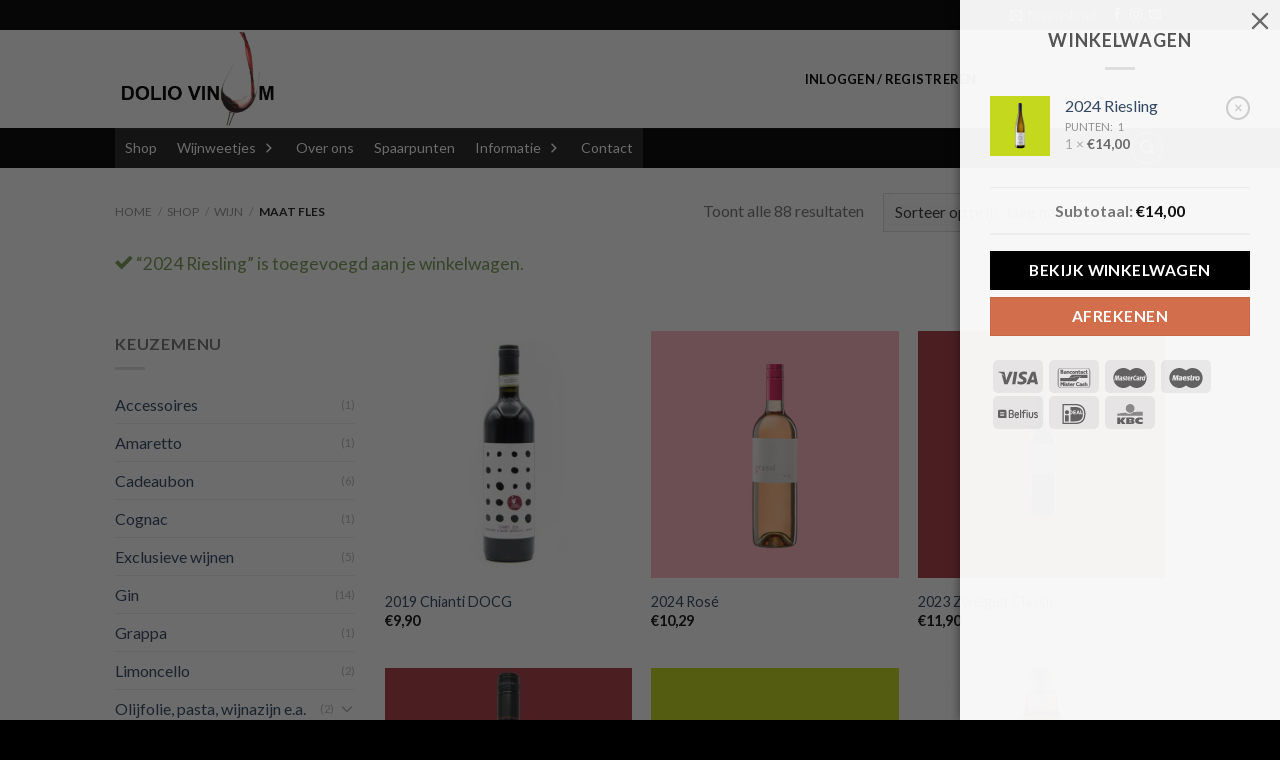

--- FILE ---
content_type: text/html; charset=UTF-8
request_url: https://www.doliovinum.be/product-categorie/wijn/maat-fles/?add-to-cart=3587
body_size: 72585
content:
<!DOCTYPE html>
<!--[if IE 9 ]> <html lang="nl" class="ie9 loading-site no-js"> <![endif]-->
<!--[if IE 8 ]> <html lang="nl" class="ie8 loading-site no-js"> <![endif]-->
<!--[if (gte IE 9)|!(IE)]><!--><html lang="nl" class="loading-site no-js"> <!--<![endif]-->
<head>
	<meta charset="UTF-8" />
	<link rel="profile" href="http://gmpg.org/xfn/11" />
	<link rel="pingback" href="https://www.doliovinum.be/xmlrpc.php" />

	<script>(function(html){html.className = html.className.replace(/\bno-js\b/,'js')})(document.documentElement);</script>
<meta name='robots' content='index, follow, max-image-preview:large, max-snippet:-1, max-video-preview:-1' />
<meta name="viewport" content="width=device-width, initial-scale=1, maximum-scale=1" />
	<!-- This site is optimized with the Yoast SEO plugin v16.7 - https://yoast.com/wordpress/plugins/seo/ -->
	<title>Maat fles Archieven - Dolio Vinum</title>
	<link rel="canonical" href="https://www.doliovinum.be/product-categorie/wijn/maat-fles/" />
	<meta property="og:locale" content="nl_NL" />
	<meta property="og:type" content="article" />
	<meta property="og:title" content="Maat fles Archieven - Dolio Vinum" />
	<meta property="og:url" content="https://www.doliovinum.be/product-categorie/wijn/maat-fles/" />
	<meta property="og:site_name" content="Dolio Vinum" />
	<meta name="twitter:card" content="summary" />
	<script type="application/ld+json" class="yoast-schema-graph">{"@context":"https://schema.org","@graph":[{"@type":"Organization","@id":"https://www.doliovinum.be/#organization","name":"Dolio Vinum","url":"https://www.doliovinum.be/","sameAs":["http://www.facebook.com/doliovinum","https://www.instagram.com/dolio_vinum/","https://www.linkedin.com/company/10962759"],"logo":{"@type":"ImageObject","@id":"https://www.doliovinum.be/#logo","inLanguage":"nl","url":"https://www.doliovinum.be/wp-content/uploads/2015/11/logo.jpg","contentUrl":"https://www.doliovinum.be/wp-content/uploads/2015/11/logo.jpg","width":537,"height":101,"caption":"Dolio Vinum"},"image":{"@id":"https://www.doliovinum.be/#logo"}},{"@type":"WebSite","@id":"https://www.doliovinum.be/#website","url":"https://www.doliovinum.be/","name":"Dolio Vinum","description":"","publisher":{"@id":"https://www.doliovinum.be/#organization"},"potentialAction":[{"@type":"SearchAction","target":{"@type":"EntryPoint","urlTemplate":"https://www.doliovinum.be/?s={search_term_string}"},"query-input":"required name=search_term_string"}],"inLanguage":"nl"},{"@type":"CollectionPage","@id":"https://www.doliovinum.be/product-categorie/wijn/maat-fles/#webpage","url":"https://www.doliovinum.be/product-categorie/wijn/maat-fles/","name":"Maat fles Archieven - Dolio Vinum","isPartOf":{"@id":"https://www.doliovinum.be/#website"},"breadcrumb":{"@id":"https://www.doliovinum.be/product-categorie/wijn/maat-fles/#breadcrumb"},"inLanguage":"nl","potentialAction":[{"@type":"ReadAction","target":["https://www.doliovinum.be/product-categorie/wijn/maat-fles/"]}]},{"@type":"BreadcrumbList","@id":"https://www.doliovinum.be/product-categorie/wijn/maat-fles/#breadcrumb","itemListElement":[{"@type":"ListItem","position":1,"name":"Home","item":"https://www.doliovinum.be/"},{"@type":"ListItem","position":2,"name":"Wijn","item":"https://www.doliovinum.be/product-categorie/wijn/"},{"@type":"ListItem","position":3,"name":"Maat fles"}]}]}</script>
	<!-- / Yoast SEO plugin. -->


<link rel='dns-prefetch' href='//platform-api.sharethis.com' />
<link rel='dns-prefetch' href='//fonts.googleapis.com' />
<link rel='dns-prefetch' href='//s.w.org' />
<link rel="alternate" type="application/rss+xml" title="Dolio Vinum &raquo; Feed" href="https://www.doliovinum.be/feed/" />
<link rel="alternate" type="application/rss+xml" title="Dolio Vinum &raquo; Reactiesfeed" href="https://www.doliovinum.be/comments/feed/" />
<link rel="alternate" type="application/rss+xml" title="Feed Dolio Vinum &raquo; Maat fles Categorie" href="https://www.doliovinum.be/product-categorie/wijn/maat-fles/feed/" />
		<script type="text/javascript">
			window._wpemojiSettings = {"baseUrl":"https:\/\/s.w.org\/images\/core\/emoji\/13.0.1\/72x72\/","ext":".png","svgUrl":"https:\/\/s.w.org\/images\/core\/emoji\/13.0.1\/svg\/","svgExt":".svg","source":{"concatemoji":"https:\/\/www.doliovinum.be\/wp-includes\/js\/wp-emoji-release.min.js?ver=5.7.14"}};
			!function(e,a,t){var n,r,o,i=a.createElement("canvas"),p=i.getContext&&i.getContext("2d");function s(e,t){var a=String.fromCharCode;p.clearRect(0,0,i.width,i.height),p.fillText(a.apply(this,e),0,0);e=i.toDataURL();return p.clearRect(0,0,i.width,i.height),p.fillText(a.apply(this,t),0,0),e===i.toDataURL()}function c(e){var t=a.createElement("script");t.src=e,t.defer=t.type="text/javascript",a.getElementsByTagName("head")[0].appendChild(t)}for(o=Array("flag","emoji"),t.supports={everything:!0,everythingExceptFlag:!0},r=0;r<o.length;r++)t.supports[o[r]]=function(e){if(!p||!p.fillText)return!1;switch(p.textBaseline="top",p.font="600 32px Arial",e){case"flag":return s([127987,65039,8205,9895,65039],[127987,65039,8203,9895,65039])?!1:!s([55356,56826,55356,56819],[55356,56826,8203,55356,56819])&&!s([55356,57332,56128,56423,56128,56418,56128,56421,56128,56430,56128,56423,56128,56447],[55356,57332,8203,56128,56423,8203,56128,56418,8203,56128,56421,8203,56128,56430,8203,56128,56423,8203,56128,56447]);case"emoji":return!s([55357,56424,8205,55356,57212],[55357,56424,8203,55356,57212])}return!1}(o[r]),t.supports.everything=t.supports.everything&&t.supports[o[r]],"flag"!==o[r]&&(t.supports.everythingExceptFlag=t.supports.everythingExceptFlag&&t.supports[o[r]]);t.supports.everythingExceptFlag=t.supports.everythingExceptFlag&&!t.supports.flag,t.DOMReady=!1,t.readyCallback=function(){t.DOMReady=!0},t.supports.everything||(n=function(){t.readyCallback()},a.addEventListener?(a.addEventListener("DOMContentLoaded",n,!1),e.addEventListener("load",n,!1)):(e.attachEvent("onload",n),a.attachEvent("onreadystatechange",function(){"complete"===a.readyState&&t.readyCallback()})),(n=t.source||{}).concatemoji?c(n.concatemoji):n.wpemoji&&n.twemoji&&(c(n.twemoji),c(n.wpemoji)))}(window,document,window._wpemojiSettings);
		</script>
		<style type="text/css">
img.wp-smiley,
img.emoji {
	display: inline !important;
	border: none !important;
	box-shadow: none !important;
	height: 1em !important;
	width: 1em !important;
	margin: 0 .07em !important;
	vertical-align: -0.1em !important;
	background: none !important;
	padding: 0 !important;
}
</style>
	<link rel='stylesheet' id='fbrev_css-css'  href='https://www.doliovinum.be/wp-content/plugins/fb-reviews-widget/static/css/facebook-review.css?ver=1.7.5' type='text/css' media='all' />
<link rel='stylesheet' id='font-awesome-css'  href='https://www.doliovinum.be/wp-content/plugins/woocommerce-ajax-filters/berocket/assets/css/font-awesome.min.css?ver=5.7.14' type='text/css' media='all' />
<link rel='stylesheet' id='berocket_aapf_widget-style-css'  href='https://www.doliovinum.be/wp-content/plugins/woocommerce-ajax-filters/addons/deprecated_filters/widget.css?ver=1.5.5' type='text/css' media='all' />
<link rel='stylesheet' id='wp-block-library-css'  href='https://www.doliovinum.be/wp-includes/css/dist/block-library/style.min.css?ver=5.7.14' type='text/css' media='all' />
<link rel='stylesheet' id='wc-blocks-vendors-style-css'  href='https://www.doliovinum.be/wp-content/plugins/woocommerce/packages/woocommerce-blocks/build/wc-blocks-vendors-style.css?ver=7.4.3' type='text/css' media='all' />
<link rel='stylesheet' id='wc-blocks-style-css'  href='https://www.doliovinum.be/wp-content/plugins/woocommerce/packages/woocommerce-blocks/build/wc-blocks-style.css?ver=7.4.3' type='text/css' media='all' />
<link rel='stylesheet' id='contact-form-7-css'  href='https://www.doliovinum.be/wp-content/plugins/contact-form-7/includes/css/styles.css?ver=5.4.2' type='text/css' media='all' />
<link rel='stylesheet' id='points-and-rewards-for-woocommerce-css'  href='https://www.doliovinum.be/wp-content/plugins/points-and-rewards-for-woocommerce/public/css/points-rewards-for-woocommerce-public.min.css?ver=1.2.9' type='text/css' media='all' />
<link rel='stylesheet' id='points-and-rewards-for-woocommerce-pro-css'  href='https://www.doliovinum.be/wp-content/plugins/ultimate-woocommerce-points-and-rewards/public/css/points-and-rewards-for-woocommerce-pro-public.css?ver=1.2.7' type='text/css' media='all' />
<style id='woocommerce-inline-inline-css' type='text/css'>
.woocommerce form .form-row .required { visibility: visible; }
</style>
<link rel='stylesheet' id='flexible_shipping_notices-css'  href='https://www.doliovinum.be/wp-content/plugins/flexible-shipping/vendor_prefixed/wpdesk/wp-wpdesk-fs-table-rate/assets/css/notices.css?ver=4.6.1.250' type='text/css' media='all' />
<link rel='stylesheet' id='woo_discount_rules-customize-table-ui-css-css'  href='https://www.doliovinum.be/wp-content/plugins/woo-discount-rules/v2/Assets/Css/customize-table.css?ver=2.3.8' type='text/css' media='all' />
<link rel='stylesheet' id='megamenu-css'  href='https://www.doliovinum.be/wp-content/uploads/maxmegamenu/style.css?ver=7f8719' type='text/css' media='all' />
<link rel='stylesheet' id='dashicons-css'  href='https://www.doliovinum.be/wp-includes/css/dashicons.min.css?ver=5.7.14' type='text/css' media='all' />
<link rel='stylesheet' id='flatsome-main-css'  href='https://www.doliovinum.be/wp-content/themes/flatsome/assets/css/flatsome.css?ver=3.14.1' type='text/css' media='all' />
<style id='flatsome-main-inline-css' type='text/css'>
@font-face {
				font-family: "fl-icons";
				font-display: block;
				src: url(https://www.doliovinum.be/wp-content/themes/flatsome/assets/css/icons/fl-icons.eot?v=3.14.1);
				src:
					url(https://www.doliovinum.be/wp-content/themes/flatsome/assets/css/icons/fl-icons.eot#iefix?v=3.14.1) format("embedded-opentype"),
					url(https://www.doliovinum.be/wp-content/themes/flatsome/assets/css/icons/fl-icons.woff2?v=3.14.1) format("woff2"),
					url(https://www.doliovinum.be/wp-content/themes/flatsome/assets/css/icons/fl-icons.ttf?v=3.14.1) format("truetype"),
					url(https://www.doliovinum.be/wp-content/themes/flatsome/assets/css/icons/fl-icons.woff?v=3.14.1) format("woff"),
					url(https://www.doliovinum.be/wp-content/themes/flatsome/assets/css/icons/fl-icons.svg?v=3.14.1#fl-icons) format("svg");
			}
</style>
<link rel='stylesheet' id='flatsome-shop-css'  href='https://www.doliovinum.be/wp-content/themes/flatsome/assets/css/flatsome-shop.css?ver=3.14.1' type='text/css' media='all' />
<link rel='stylesheet' id='flatsome-style-css'  href='https://www.doliovinum.be/wp-content/themes/flatsome/style.css?ver=3.14.1' type='text/css' media='all' />
<link rel='stylesheet' id='flatsome-googlefonts-css'  href='//fonts.googleapis.com/css?family=Lato%3Aregular%2C700%2C400%2C700%7CDancing+Script%3Aregular%2C400&#038;display=swap&#038;ver=3.9' type='text/css' media='all' />
<script type='text/javascript' src='https://www.doliovinum.be/wp-content/plugins/fb-reviews-widget/static/js/wpac-time.js?ver=1.7.5' id='wpac_time_js-js'></script>
<script type='text/javascript' src='https://www.doliovinum.be/wp-includes/js/jquery/jquery.min.js?ver=3.5.1' id='jquery-core-js'></script>
<script type='text/javascript' src='https://www.doliovinum.be/wp-includes/js/jquery/jquery-migrate.min.js?ver=3.3.2' id='jquery-migrate-js'></script>
<script type='text/javascript' src='https://www.doliovinum.be/wp-includes/js/clipboard.min.js?ver=5.7.14' id='clipboard-js'></script>
<script type='text/javascript' id='points-and-rewards-for-woocommerce-js-extra'>
/* <![CDATA[ */
var wps_wpr = {"ajaxurl":"https:\/\/www.doliovinum.be\/wp-admin\/admin-ajax.php","message":"Voer geldige punten in","empty_notice":"Vul een aantal punten in !!","minimum_points":"500","confirmation_msg":"Wil je echt je gebruikersniveau upgraden, aangezien dit proces de vereiste punten van je account zal aftrekken?","minimum_points_text":"Het minimum aantal punten dat nodig is om punten om te zetten in een waardebon is 500","wps_wpr_custom_notice":"Het aantal punten dat je hebt ingevoerd, wordt van je account afgetrokken","wps_wpr_nonce":"8686ad002c","wps_wpr_cart_points_rate":"1","wps_wpr_cart_price_rate":"0","not_allowed":"Voer een aantal geldige punten in!","not_suffient":"Je hebt een onvoldoende aantal punten","above_order_limit":"Ingevoerde punten zijn niet van toepassing op deze bestelling.","points_empty":"Voer punten in.","checkout_page":""};
/* ]]> */
</script>
<script type='text/javascript' src='https://www.doliovinum.be/wp-content/plugins/points-and-rewards-for-woocommerce/public/js/points-rewards-for-woocommerce-public.js?ver=1.2.9' id='points-and-rewards-for-woocommerce-js'></script>
<script type='text/javascript' id='points-and-rewards-for-woocommerce-pro-js-extra'>
/* <![CDATA[ */
var wps_wpr_pro = {"make_readonly":"0","ajaxurl":"https:\/\/www.doliovinum.be\/wp-admin\/admin-ajax.php","mymessage":"Try Again Invalid Email Id","myadminmessage":"email template not assigned by admin Try again after sometime","myemailmessage":"Please enter Your email address first","successmesg":"success","match_email":"You can't send an email to yourself!","wps_wpr_nonc":"8686ad002c"};
/* ]]> */
</script>
<script type='text/javascript' src='https://www.doliovinum.be/wp-content/plugins/ultimate-woocommerce-points-and-rewards/public/js/points-and-rewards-for-woocommerce-pro-public.js?ver=1.2.7' id='points-and-rewards-for-woocommerce-pro-js'></script>
<script type='text/javascript' id='awdr-main-js-extra'>
/* <![CDATA[ */
var awdr_params = {"ajaxurl":"https:\/\/www.doliovinum.be\/wp-admin\/admin-ajax.php","nonce":"492ceaa281","enable_update_price_with_qty":"show_when_matched","refresh_order_review":"0","custom_target_simple_product":"","custom_target_variable_product":"","js_init_trigger":"","awdr_opacity_to_bulk_table":"","awdr_dynamic_bulk_table_status":"0","awdr_dynamic_bulk_table_off":"on","custom_simple_product_id_selector":"","custom_variable_product_id_selector":""};
/* ]]> */
</script>
<script type='text/javascript' src='https://www.doliovinum.be/wp-content/plugins/woo-discount-rules/v2/Assets/Js/site_main.js?ver=2.3.8' id='awdr-main-js'></script>
<script type='text/javascript' src='https://www.doliovinum.be/wp-content/plugins/woo-discount-rules/v2/Assets/Js/awdr-dynamic-price.js?ver=2.3.8' id='awdr-dynamic-price-js'></script>
<script type='text/javascript' src='//platform-api.sharethis.com/js/sharethis.js#product=ga&#038;property=60f14d04003943001ce6e8ed' id='googleanalytics-platform-sharethis-js'></script>
<link rel="https://api.w.org/" href="https://www.doliovinum.be/wp-json/" /><link rel="alternate" type="application/json" href="https://www.doliovinum.be/wp-json/wp/v2/product_cat/796" /><link rel="EditURI" type="application/rsd+xml" title="RSD" href="https://www.doliovinum.be/xmlrpc.php?rsd" />
<link rel="wlwmanifest" type="application/wlwmanifest+xml" href="https://www.doliovinum.be/wp-includes/wlwmanifest.xml" /> 
<meta name="generator" content="WordPress 5.7.14" />
<meta name="generator" content="WooCommerce 6.5.1" />
<style></style><style>.bg{opacity: 0; transition: opacity 1s; -webkit-transition: opacity 1s;} .bg-loaded{opacity: 1;}</style><!--[if IE]><link rel="stylesheet" type="text/css" href="https://www.doliovinum.be/wp-content/themes/flatsome/assets/css/ie-fallback.css"><script src="//cdnjs.cloudflare.com/ajax/libs/html5shiv/3.6.1/html5shiv.js"></script><script>var head = document.getElementsByTagName('head')[0],style = document.createElement('style');style.type = 'text/css';style.styleSheet.cssText = ':before,:after{content:none !important';head.appendChild(style);setTimeout(function(){head.removeChild(style);}, 0);</script><script src="https://www.doliovinum.be/wp-content/themes/flatsome/assets/libs/ie-flexibility.js"></script><![endif]-->	<noscript><style>.woocommerce-product-gallery{ opacity: 1 !important; }</style></noscript>
	<script>
(function() {
	(function (i, s, o, g, r, a, m) {
		i['GoogleAnalyticsObject'] = r;
		i[r] = i[r] || function () {
				(i[r].q = i[r].q || []).push(arguments)
			}, i[r].l = 1 * new Date();
		a = s.createElement(o),
			m = s.getElementsByTagName(o)[0];
		a.async = 1;
		a.src = g;
		m.parentNode.insertBefore(a, m)
	})(window, document, 'script', 'https://google-analytics.com/analytics.js', 'ga');

	ga('create', 'G-PD8CQDXXBZ', 'auto');
			ga('send', 'pageview');
	})();
</script>
<link rel="icon" href="https://www.doliovinum.be/wp-content/uploads/2020/04/Logo-herkenning-internet.jpg" sizes="32x32" />
<link rel="icon" href="https://www.doliovinum.be/wp-content/uploads/2020/04/Logo-herkenning-internet.jpg" sizes="192x192" />
<link rel="apple-touch-icon" href="https://www.doliovinum.be/wp-content/uploads/2020/04/Logo-herkenning-internet.jpg" />
<meta name="msapplication-TileImage" content="https://www.doliovinum.be/wp-content/uploads/2020/04/Logo-herkenning-internet.jpg" />
<style id="custom-css" type="text/css">:root {--primary-color: #000000;}.header-main{height: 98px}#logo img{max-height: 98px}#logo{width:163px;}.header-bottom{min-height: 30px}.header-top{min-height: 30px}.transparent .header-main{height: 30px}.transparent #logo img{max-height: 30px}.has-transparent + .page-title:first-of-type,.has-transparent + #main > .page-title,.has-transparent + #main > div > .page-title,.has-transparent + #main .page-header-wrapper:first-of-type .page-title{padding-top: 110px;}.header.show-on-scroll,.stuck .header-main{height:70px!important}.stuck #logo img{max-height: 70px!important}.search-form{ width: 60%;}.header-bg-color, .header-wrapper {background-color: rgba(255,255,255,0.9)}.header-bottom {background-color: #000000}.header-bottom-nav > li > a{line-height: 16px }@media (max-width: 549px) {.header-main{height: 70px}#logo img{max-height: 70px}}.nav-dropdown{font-size:75%}/* Color */.accordion-title.active, .has-icon-bg .icon .icon-inner,.logo a, .primary.is-underline, .primary.is-link, .badge-outline .badge-inner, .nav-outline > li.active> a,.nav-outline >li.active > a, .cart-icon strong,[data-color='primary'], .is-outline.primary{color: #000000;}/* Color !important */[data-text-color="primary"]{color: #000000!important;}/* Background Color */[data-text-bg="primary"]{background-color: #000000;}/* Background */.scroll-to-bullets a,.featured-title, .label-new.menu-item > a:after, .nav-pagination > li > .current,.nav-pagination > li > span:hover,.nav-pagination > li > a:hover,.has-hover:hover .badge-outline .badge-inner,button[type="submit"], .button.wc-forward:not(.checkout):not(.checkout-button), .button.submit-button, .button.primary:not(.is-outline),.featured-table .title,.is-outline:hover, .has-icon:hover .icon-label,.nav-dropdown-bold .nav-column li > a:hover, .nav-dropdown.nav-dropdown-bold > li > a:hover, .nav-dropdown-bold.dark .nav-column li > a:hover, .nav-dropdown.nav-dropdown-bold.dark > li > a:hover, .is-outline:hover, .tagcloud a:hover,.grid-tools a, input[type='submit']:not(.is-form), .box-badge:hover .box-text, input.button.alt,.nav-box > li > a:hover,.nav-box > li.active > a,.nav-pills > li.active > a ,.current-dropdown .cart-icon strong, .cart-icon:hover strong, .nav-line-bottom > li > a:before, .nav-line-grow > li > a:before, .nav-line > li > a:before,.banner, .header-top, .slider-nav-circle .flickity-prev-next-button:hover svg, .slider-nav-circle .flickity-prev-next-button:hover .arrow, .primary.is-outline:hover, .button.primary:not(.is-outline), input[type='submit'].primary, input[type='submit'].primary, input[type='reset'].button, input[type='button'].primary, .badge-inner{background-color: #000000;}/* Border */.nav-vertical.nav-tabs > li.active > a,.scroll-to-bullets a.active,.nav-pagination > li > .current,.nav-pagination > li > span:hover,.nav-pagination > li > a:hover,.has-hover:hover .badge-outline .badge-inner,.accordion-title.active,.featured-table,.is-outline:hover, .tagcloud a:hover,blockquote, .has-border, .cart-icon strong:after,.cart-icon strong,.blockUI:before, .processing:before,.loading-spin, .slider-nav-circle .flickity-prev-next-button:hover svg, .slider-nav-circle .flickity-prev-next-button:hover .arrow, .primary.is-outline:hover{border-color: #000000}.nav-tabs > li.active > a{border-top-color: #000000}.widget_shopping_cart_content .blockUI.blockOverlay:before { border-left-color: #000000 }.woocommerce-checkout-review-order .blockUI.blockOverlay:before { border-left-color: #000000 }/* Fill */.slider .flickity-prev-next-button:hover svg,.slider .flickity-prev-next-button:hover .arrow{fill: #000000;}body{font-family:"Lato", sans-serif}body{font-weight: 400}.nav > li > a {font-family:"Lato", sans-serif;}.mobile-sidebar-levels-2 .nav > li > ul > li > a {font-family:"Lato", sans-serif;}.nav > li > a {font-weight: 700;}.mobile-sidebar-levels-2 .nav > li > ul > li > a {font-weight: 700;}h1,h2,h3,h4,h5,h6,.heading-font, .off-canvas-center .nav-sidebar.nav-vertical > li > a{font-family: "Lato", sans-serif;}h1,h2,h3,h4,h5,h6,.heading-font,.banner h1,.banner h2{font-weight: 700;}.alt-font{font-family: "Dancing Script", sans-serif;}.alt-font{font-weight: 400!important;}.header:not(.transparent) .header-nav-main.nav > li > a {color: #000000;}.has-equal-box-heights .box-image {padding-top: 100%;}@media screen and (min-width: 550px){.products .box-vertical .box-image{min-width: 300px!important;width: 300px!important;}}.footer-2{background-color: #ffffff}.absolute-footer, html{background-color: #000000}/* Custom CSS */.has-equal-box-heights .product-small .box-image img {object-fit: contain;}.related-products-wrapper .box-image {padding-top: 100%;}.related-products-wrapper .box-image img {object-fit: contain;right: 0;width: 100%;height: 100%;bottom: 0;left: 0;top: 0;object-position: 50% 50%;position: absolute;}.label-new.menu-item > a:after{content:"Nieuw";}.label-hot.menu-item > a:after{content:"Hot";}.label-sale.menu-item > a:after{content:"Aanbieding";}.label-popular.menu-item > a:after{content:"Populair";}</style><style type="text/css">/** Mega Menu CSS: fs **/</style>
</head>

<body class="archive tax-product_cat term-maat-fles term-796 theme-flatsome woocommerce woocommerce-page woocommerce-no-js mega-menu-primary full-width lightbox nav-dropdown-has-arrow nav-dropdown-has-shadow nav-dropdown-has-border">


<a class="skip-link screen-reader-text" href="#main">Skip to content</a>

<div id="wrapper">

	
	<header id="header" class="header has-sticky sticky-jump">
		<div class="header-wrapper">
			<div id="top-bar" class="header-top hide-for-sticky nav-dark">
    <div class="flex-row container">
      <div class="flex-col hide-for-medium flex-left">
          <ul class="nav nav-left medium-nav-center nav-small  nav-divided">
                        </ul>
      </div>

      <div class="flex-col hide-for-medium flex-center">
          <ul class="nav nav-center nav-small  nav-divided">
                        </ul>
      </div>

      <div class="flex-col hide-for-medium flex-right">
         <ul class="nav top-bar-nav nav-right nav-small  nav-divided">
              <li class="header-newsletter-item has-icon">

<a href="#header-newsletter-signup" class="tooltip is-small"
  title="Schrijf je in op onze nieuwsbrief">

      <i class="icon-envelop"></i>
  
      <span class="header-newsletter-title hide-for-medium">
      Nieuwsbrief    </span>
  </a>
	<div id="header-newsletter-signup"
	     class="lightbox-by-id lightbox-content mfp-hide lightbox-white "
	     style="max-width:700px ;padding:0px">
		
  <div class="banner has-hover" id="banner-2057348645">
          <div class="banner-inner fill">
        <div class="banner-bg fill" >
            <div class="bg fill bg-fill "></div>
                        <div class="overlay"></div>            
	<div class="is-border is-dashed"
		style="border-color:rgba(255,255,255,.3);border-width:2px 2px 2px 2px;margin:10px;">
	</div>
                    </div>
        <div class="banner-layers container">
            <div class="fill banner-link"></div>               <div id="text-box-1521020405" class="text-box banner-layer x10 md-x10 lg-x10 y50 md-y50 lg-y50 res-text">
                     <div data-animate="fadeInUp">           <div class="text-box-content text dark">
              
              <div class="text-inner text-left">
                  <h3 class="uppercase">Schrijf je in op onze nieuwsbrief</h3><p class="lead"></p><div role="form" class="wpcf7" id="wpcf7-f1364-o1" lang="en-US" dir="ltr">
<div class="screen-reader-response"><p role="status" aria-live="polite" aria-atomic="true"></p> <ul></ul></div>
<form action="/product-categorie/wijn/maat-fles/?add-to-cart=3587#wpcf7-f1364-o1" method="post" class="wpcf7-form init" novalidate="novalidate" data-status="init">
<div style="display: none;">
<input type="hidden" name="_wpcf7" value="1364" />
<input type="hidden" name="_wpcf7_version" value="5.4.2" />
<input type="hidden" name="_wpcf7_locale" value="en_US" />
<input type="hidden" name="_wpcf7_unit_tag" value="wpcf7-f1364-o1" />
<input type="hidden" name="_wpcf7_container_post" value="0" />
<input type="hidden" name="_wpcf7_posted_data_hash" value="" />
</div>
<div class="form-flat">
	<span class="wpcf7-form-control-wrap your-email"><input type="email" name="your-email" value="" size="40" class="wpcf7-form-control wpcf7-text wpcf7-email wpcf7-validates-as-required wpcf7-validates-as-email" aria-required="true" aria-invalid="false" placeholder="Your Email (required)" /></span></p>
<p>	<input type="submit" value="Sign Up" class="wpcf7-form-control wpcf7-submit button" />
</p></div>
<div class="wpcf7-response-output" aria-hidden="true"></div></form></div>              </div>
           </div>
       </div>                     
<style>
#text-box-1521020405 {
  width: 60%;
}
#text-box-1521020405 .text-box-content {
  font-size: 100%;
}
@media (min-width:550px) {
  #text-box-1521020405 {
    width: 50%;
  }
}
</style>
    </div>
         </div>
      </div>

            
<style>
#banner-2057348645 {
  padding-top: 500px;
}
#banner-2057348645 .bg.bg-loaded {
  background-image: url(https://www.doliovinum.be/wp-content/themes/flatsome/assets/img/missing.jpg);
}
#banner-2057348645 .overlay {
  background-color: rgba(0,0,0,.4);
}
</style>
  </div>

	</div>
	
	</li>
<li class="html header-social-icons ml-0">
	<div class="social-icons follow-icons" ><a href="http://www.facebook.com/pages/doliovinum" target="_blank" data-label="Facebook" rel="noopener noreferrer nofollow" class="icon plain facebook tooltip" title="Like ons op Facebook" aria-label="Like ons op Facebook"><i class="icon-facebook" ></i></a><a href="http://www.instagram.com/doliovinum" target="_blank" rel="noopener noreferrer nofollow" data-label="Instagram" class="icon plain  instagram tooltip" title="Volg ons op Instagram" aria-label="Volg ons op Instagram"><i class="icon-instagram" ></i></a><a href="mailto:info@doliovinum.be" data-label="E-mail" rel="nofollow" class="icon plain  email tooltip" title="Stuur ons een e-mail" aria-label="Stuur ons een e-mail"><i class="icon-envelop" ></i></a></div></li>          </ul>
      </div>

            <div class="flex-col show-for-medium flex-grow">
          <ul class="nav nav-center nav-small mobile-nav  nav-divided">
              <li class="html custom html_topbar_left"><strong class="uppercase">Add anything here or just remove it...</strong></li>          </ul>
      </div>
      
    </div>
</div>
<div id="masthead" class="header-main ">
      <div class="header-inner flex-row container logo-left medium-logo-center" role="navigation">

          <!-- Logo -->
          <div id="logo" class="flex-col logo">
            <!-- Header logo -->
<a href="https://www.doliovinum.be/" title="Dolio Vinum" rel="home">
    <img width="163" height="98" src="https://www.doliovinum.be/wp-content/uploads/2018/12/Nieuw-logo.png" class="header_logo header-logo" alt="Dolio Vinum"/><img  width="163" height="98" src="https://www.doliovinum.be/wp-content/uploads/2018/12/Nieuw-logo.png" class="header-logo-dark" alt="Dolio Vinum"/></a>
          </div>

          <!-- Mobile Left Elements -->
          <div class="flex-col show-for-medium flex-left">
            <ul class="mobile-nav nav nav-left ">
              <li class="nav-icon has-icon">
  		<a href="#" data-open="#main-menu" data-pos="left" data-bg="main-menu-overlay" data-color="" class="is-small" aria-label="Menu" aria-controls="main-menu" aria-expanded="false">
		
		  <i class="icon-menu" ></i>
		  		</a>
	</li>            </ul>
          </div>

          <!-- Left Elements -->
          <div class="flex-col hide-for-medium flex-left
            flex-grow">
            <ul class="header-nav header-nav-main nav nav-left  nav-uppercase" >
                          </ul>
          </div>

          <!-- Right Elements -->
          <div class="flex-col hide-for-medium flex-right">
            <ul class="header-nav header-nav-main nav nav-right  nav-uppercase">
              <li class="account-item has-icon
    "
>

<a href="https://www.doliovinum.be/mijn-account/"
    class="nav-top-link nav-top-not-logged-in "
    data-open="#login-form-popup"  >
    <span>
    Inloggen     / Registreren  </span>
  
</a>



</li>
<li class="cart-item has-icon">

	<a href="https://www.doliovinum.be/winkelmand/" class="header-cart-link off-canvas-toggle nav-top-link is-small" data-open="#cart-popup" data-class="off-canvas-cart" title="Winkelwagen" data-pos="right">

<span class="header-cart-title">
   Winkelwagen   /      <span class="cart-price"><span class="woocommerce-Price-amount amount"><bdi><span class="woocommerce-Price-currencySymbol">&euro;</span>14,00</bdi></span></span>
  </span>

    <i class="icon-shopping-cart"
    data-icon-label="1">
  </i>
  </a>



  <!-- Cart Sidebar Popup -->
  <div id="cart-popup" class="mfp-hide widget_shopping_cart">
  <div class="cart-popup-inner inner-padding">
      <div class="cart-popup-title text-center">
          <h4 class="uppercase">Winkelwagen</h4>
          <div class="is-divider"></div>
      </div>
      <div class="widget_shopping_cart_content">
          

	<ul class="woocommerce-mini-cart cart_list product_list_widget ">
						<li class="woocommerce-mini-cart-item mini_cart_item">
					<a href="https://www.doliovinum.be/winkelmand/?remove_item=aba53da2f6340a8b89dc96d09d0d0430&#038;_wpnonce=feba0715ae" class="remove remove_from_cart_button" aria-label="Dit artikel verwijderen" data-product_id="3587" data-cart_item_key="aba53da2f6340a8b89dc96d09d0d0430" data-product_sku="">&times;</a>											<a href="https://www.doliovinum.be/shop/wijn/herkomst/duitsland/rheinhessen/juwel-weine/2024-riesling/">
							<img width="300" height="300" src="https://www.doliovinum.be/wp-content/uploads/2021/03/JUWEL-Weine-Riesling-1-300x300.png" class="attachment-woocommerce_thumbnail size-woocommerce_thumbnail" alt="Fles Riesling 2024 van Juwel Weine op een houten tafel, met helder strogele wijn in het glas en een zomerse achtergrond – frisse Duitse witte wijn uit Rheinhessen" loading="lazy" srcset="https://www.doliovinum.be/wp-content/uploads/2021/03/JUWEL-Weine-Riesling-1-300x300.png 300w, https://www.doliovinum.be/wp-content/uploads/2021/03/JUWEL-Weine-Riesling-1-400x400.png 400w, https://www.doliovinum.be/wp-content/uploads/2021/03/JUWEL-Weine-Riesling-1-100x100.png 100w, https://www.doliovinum.be/wp-content/uploads/2021/03/JUWEL-Weine-Riesling-1.png 600w" sizes="(max-width: 300px) 100vw, 300px" />2024 Riesling						</a>
										<dl class="variation">
			<dt class="variation-Punten">Punten:</dt>
		<dd class="variation-Punten"><p>1</p>
</dd>
	</dl>
					<span class="quantity">1 &times; <span class="woocommerce-Price-amount amount"><bdi><span class="woocommerce-Price-currencySymbol">&euro;</span>14,00</bdi></span></span>				</li>
					</ul>

	<p class="woocommerce-mini-cart__total total">
		<strong>Subtotaal:</strong> <span class="woocommerce-Price-amount amount"><bdi><span class="woocommerce-Price-currencySymbol">&euro;</span>14,00</bdi></span>	</p>

	
	<p class="woocommerce-mini-cart__buttons buttons"><a href="https://www.doliovinum.be/winkelmand/" class="button wc-forward">Bekijk winkelwagen</a><a href="https://www.doliovinum.be/afrekenen/" class="button checkout wc-forward">Afrekenen</a></p>

	

      </div>
            <div class="cart-sidebar-content relative"></div><div class="payment-icons inline-block"><div class="payment-icon"><svg version="1.1" xmlns="http://www.w3.org/2000/svg" xmlns:xlink="http://www.w3.org/1999/xlink"  viewBox="0 0 64 32">
<path d="M10.781 7.688c-0.251-1.283-1.219-1.688-2.344-1.688h-8.376l-0.061 0.405c5.749 1.469 10.469 4.595 12.595 10.501l-1.813-9.219zM13.125 19.688l-0.531-2.781c-1.096-2.907-3.752-5.594-6.752-6.813l4.219 15.939h5.469l8.157-20.032h-5.501l-5.062 13.688zM27.72 26.061l3.248-20.061h-5.187l-3.251 20.061h5.189zM41.875 5.656c-5.125 0-8.717 2.72-8.749 6.624-0.032 2.877 2.563 4.469 4.531 5.439 2.032 0.968 2.688 1.624 2.688 2.499 0 1.344-1.624 1.939-3.093 1.939-2.093 0-3.219-0.251-4.875-1.032l-0.688-0.344-0.719 4.499c1.219 0.563 3.437 1.064 5.781 1.064 5.437 0.032 8.97-2.688 9.032-6.843 0-2.282-1.405-4-4.376-5.439-1.811-0.904-2.904-1.563-2.904-2.499 0-0.843 0.936-1.72 2.968-1.72 1.688-0.029 2.936 0.314 3.875 0.752l0.469 0.248 0.717-4.344c-1.032-0.406-2.656-0.844-4.656-0.844zM55.813 6c-1.251 0-2.189 0.376-2.72 1.688l-7.688 18.374h5.437c0.877-2.467 1.096-3 1.096-3 0.592 0 5.875 0 6.624 0 0 0 0.157 0.688 0.624 3h4.813l-4.187-20.061h-4zM53.405 18.938c0 0 0.437-1.157 2.064-5.594-0.032 0.032 0.437-1.157 0.688-1.907l0.374 1.72c0.968 4.781 1.189 5.781 1.189 5.781-0.813 0-3.283 0-4.315 0z"></path>
</svg>
</div><div class="payment-icon"><svg version="1.1" xmlns="http://www.w3.org/2000/svg" xmlns:xlink="http://www.w3.org/1999/xlink"  viewBox="0 0 64 32">
<path d="M10.18 16.143h21.532l2.44-2.44h7.896l-6.747 7.465h-25.121zM28.462 10.921l-4.645 4.776h7.592l2.511-2.44h9.119l-2.337 2.689h12.882v-5.025zM54.245 0.64h-44.489c-1.985 0-3.594 1.613-3.594 3.603v23.514c0 1.99 1.61 3.603 3.594 3.603h44.49c1.985 0 3.594-1.613 3.594-3.603v-23.514c0-1.99-1.61-3.603-3.595-3.603zM56.96 27.771c0 1.567-1.27 2.837-2.837 2.837h-44.247c-1.567 0-2.836-1.27-2.836-2.837v-23.542c0-1.567 1.27-2.837 2.836-2.837h44.247c1.567 0 2.837 1.27 2.837 2.837v23.542zM13.585 2.82c0.868 0.251 1.43 0.979 1.416 1.845-0.007 0.432-0.175 0.8-0.463 1.117-0.038 0.042-0.076 0.082-0.123 0.133 0.815 0.577 1.143 1.327 0.749 2.269-0.29 0.694-0.867 1.040-1.614 1.102-0.079-0.010-0.157-0.029-0.236-0.029-0.93-0.002-1.86-0.001-2.79-0.001-0.195 0-0.207-0.012-0.207-0.205 0-2.067 0.001-4.134 0.003-6.201 1.016-0.001 2.032 0 3.048-0.003 0.073-0.001 0.146-0.019 0.218-0.028zM12.081 4.088c-0.003 0.409-0.005 0.818-0.007 1.227 0 0.005 0.006 0.009 0.010 0.014 0.229-0.002 0.459-0.001 0.688-0.006 0.262-0.007 0.452-0.162 0.499-0.413 0.049-0.263-0.030-0.484-0.241-0.658-0.287-0.236-0.613-0.22-0.948-0.163zM12.072 7.981c0.284 0.006 0.571 0.039 0.852 0.011 0.342-0.035 0.536-0.271 0.554-0.596 0.016-0.302-0.173-0.624-0.475-0.675-0.303-0.051-0.62-0.013-0.931-0.013-0.011 0.044-0.031 0.086-0.031 0.13-0.004 0.358-0.005 0.715-0.004 1.073 0 0.024 0.023 0.047 0.035 0.070zM28.954 7.14c-0.001-1.055 0.687-1.923 1.776-2.239 1.092-0.317 2.344 0.22 2.853 1.225 0.632 1.246 0.042 2.696-1.29 3.17-0.232 0.083-0.471 0.102-0.718 0.118-0.285 0.019-0.557 0.013-0.833-0.049-1.037-0.236-1.787-1.168-1.788-2.225zM30.533 7.119c-0.003 0.534 0.354 0.921 0.855 0.926 0.49 0.005 0.902-0.39 0.906-0.87 0.006-0.54-0.353-0.912-0.881-0.914-0.543-0.002-0.877 0.324-0.881 0.858zM19.722 9.323c-0.413 0.003-0.826 0.008-1.24 0.003-0.061-0.001-0.121-0.053-0.218-0.097-0.295 0.141-0.655 0.207-1.023 0.221-0.417 0.017-0.826-0.024-1.199-0.236-0.428-0.244-0.577-0.63-0.548-1.103 0.058-0.97 0.698-1.389 1.415-1.575 0.303-0.079 0.621-0.095 0.933-0.139 0.051-0.007 0.112 0.006 0.152-0.017 0.075-0.044 0.166-0.097 0.194-0.168 0.016-0.042-0.079-0.125-0.124-0.191-0.049-0.029-0.098-0.082-0.147-0.083-0.229-0.004-0.458 0.002-0.687 0.015-0.055 0.003-0.108 0.045-0.161 0.069-0.262 0.058-0.525 0.109-0.784 0.175-0.154 0.040-0.301 0.104-0.477 0.167 0.023-0.145 0.040-0.271 0.063-0.396 0.040-0.22 0.086-0.438 0.123-0.657 0.017-0.101 0.058-0.173 0.164-0.19 0.291-0.047 0.581-0.097 0.872-0.138 0.213-0.029 0.429-0.067 0.643-0.064 0.508 0.006 1.005 0.081 1.462 0.32 0.353 0.185 0.624 0.445 0.713 0.853-0.011 0.037-0.031 0.073-0.031 0.109 0 0.949 0.005 1.898 0 2.846-0.001 0.093-0.063 0.184-0.098 0.276zM18.301 7.736c0-0.080 0.010-0.162-0.004-0.24-0.006-0.038-0.057-0.099-0.087-0.098-0.363 0.001-0.712 0.060-0.976 0.339-0.144 0.152-0.168 0.368-0.078 0.525 0.084 0.147 0.325 0.259 0.501 0.232 0.443-0.067 0.646-0.305 0.644-0.758zM43.221 9.424c-0.201-0.065-0.413-0.106-0.6-0.2-0.364-0.184-0.559-0.49-0.581-0.907-0.031-0.584 0.13-1.087 0.634-1.418 0.241-0.157 0.515-0.284 0.791-0.36 0.317-0.086 0.654-0.101 0.983-0.145 0.022-0.003 0.046 0.001 0.069-0.004 0.117-0.022 0.241-0.055 0.247-0.195 0.006-0.131-0.118-0.173-0.217-0.175-0.319-0.005-0.643-0.022-0.957 0.024-0.415 0.062-0.822 0.18-1.247 0.276 0.041-0.223 0.086-0.468 0.131-0.713 0.015-0.085 0.040-0.168 0.047-0.253 0.011-0.134 0.062-0.215 0.205-0.253 0.852-0.229 1.706-0.276 2.561-0.022 0.34 0.101 0.657 0.255 0.871 0.55 0.099 0.136 0.151 0.304 0.225 0.458-0.014 0.046-0.041 0.091-0.041 0.138 0.002 0.943 0.005 1.885 0.013 2.828 0.001 0.122-0.032 0.211-0.139 0.269-0.388 0.002-0.775 0.009-1.163 0.003-0.068-0.001-0.134-0.054-0.216-0.090-0.225 0.058-0.476 0.122-0.728 0.187-0.271-0.012-0.542-0.025-0.813-0.034-0.025-0.001-0.051 0.023-0.076 0.035zM43.737 8.316c0.070 0.185 0.382 0.257 0.611 0.141 0.378-0.123 0.537-0.383 0.488-0.775-0.006-0.045-0.005-0.091-0.001-0.137 0.009-0.109-0.037-0.173-0.147-0.149-0.221 0.049-0.454 0.078-0.655 0.173-0.339 0.158-0.414 0.393-0.296 0.748zM20.274 9.32c-0.011-0.067-0.030-0.133-0.030-0.199-0.002-1.308-0.001-2.616-0.001-3.924 0-0.218 0.001-0.218 0.22-0.218 0.396-0.001 0.792-0.001 1.188 0 0.203 0.001 0.203 0.001 0.214 0.206 0.001 0.022 0.006 0.045 0.013 0.095 0.069-0.040 0.125-0.073 0.181-0.107 0.757-0.454 1.631-0.352 2.201 0.262 0.278 0.3 0.41 0.663 0.413 1.066 0.008 0.895 0.004 1.79 0.003 2.685 0 0.043-0.019 0.087-0.029 0.131-0.029-0.012-0.058-0.035-0.087-0.036-0.353-0.005-0.705-0.008-1.057-0.005-0.077 0.001-0.154 0.031-0.232 0.047-0.012 0-0.024-0.001-0.036-0.001-0.034-0.092-0.096-0.184-0.097-0.276-0.008-0.668-0.003-1.337-0.006-2.005-0.001-0.077-0.023-0.155-0.035-0.233-0.060-0.258-0.169-0.474-0.453-0.547-0.322-0.082-0.554 0.022-0.778 0.351-0.129 0.014-0.103 0.112-0.101 0.193 0.003 0.086 0.022 0.171 0.022 0.256 0.002 0.591 0.003 1.183 0 1.773-0.001 0.14-0.019 0.279-0.028 0.41-0.074 0-0.133-0.002-0.191 0-0.28 0.010-0.56 0.015-0.839 0.033-0.153 0.011-0.312-0.051-0.456 0.044zM34.157 4.984c0.465-0.002 0.929-0.003 1.394-0.006 0.106-0.001 0.164 0.036 0.159 0.15-0.002 0.040 0.005 0.079 0.008 0.148 0.102-0.056 0.188-0.104 0.274-0.15 0.715-0.391 1.569-0.282 2.111 0.273 0.235 0.241 0.381 0.528 0.426 0.863-0.010 0.079-0.029 0.157-0.029 0.236-0.002 0.843 0.001 1.687-0.005 2.531-0.001 0.099-0.042 0.197-0.065 0.296-0.442 0.003-0.883 0.001-1.324 0.010-0.148 0.003-0.151-0.081-0.151-0.187 0.001-0.614 0-1.227 0-1.841 0-0.161 0.003-0.321-0.003-0.481-0.013-0.324-0.196-0.524-0.523-0.582-0.263-0.047-0.558 0.117-0.668 0.374-0.022 0.052-0.037 0.108-0.056 0.163-0.011 0.067-0.030 0.133-0.030 0.2-0.002 0.782-0.001 1.565-0.001 2.347-0.494-0.001-0.989-0.001-1.483-0.002-0.011-0.096-0.031-0.192-0.031-0.288-0.003-1.35-0.002-2.7-0.003-4.051zM38.776 5.812c-0.003-0.23-0.001-0.459-0.009-0.688-0.004-0.115 0.046-0.145 0.154-0.148 0.369-0.010 0.369-0.013 0.369-0.393 0-0.184-0.007-0.368 0.005-0.55 0.004-0.057 0.045-0.137 0.092-0.162 0.486-0.259 0.977-0.508 1.466-0.76 0.009-0.005 0.022-0.001 0.050-0.001 0.004 0.046 0.011 0.094 0.011 0.143 0.001 0.516 0.005 1.033-0.001 1.549-0.001 0.134 0.039 0.184 0.177 0.178 0.195-0.010 0.39-0.001 0.585-0.002 0.079-0.001 0.133 0.017 0.133 0.113-0.003 0.344-0.001 0.687-0.001 1.064-0.291 0-0.569 0-0.847 0-0.017 0.070-0.047 0.14-0.047 0.21-0.005 0.354-0.003 0.708-0.003 1.062 0 0.194-0.002 0.388 0.003 0.582 0.001 0.035-0.034 0.131 0.072 0.073 0.207 0.185 0.428 0.111 0.649 0.037 0.094 0.038 0.145 0.090 0.118 0.209-0.021 0.092-0.011 0.194 0.001 0.29 0.038 0.309-0.050 0.46-0.335 0.585-0.061 0.027-0.106 0.091-0.159 0.138-0.41 0.134-0.82 0.145-1.218-0.038-0.489-0.225-0.744-0.612-0.749-1.152-0.006-0.63-0.003-1.259-0.005-1.889-0.103-0.013-0.206-0.034-0.31-0.037-0.101-0.003-0.16-0.022-0.156-0.145 0.003-0.089-0.028-0.179-0.045-0.269zM52.938 8.114c0.193 0.137 0.39 0.082 0.587 0.011 0.093 0.029 0.143 0.086 0.133 0.189-0.006 0.056 0.003 0.115-0.001 0.171-0.015 0.213 0.049 0.435-0.067 0.637-0.343 0.252-0.725 0.337-1.148 0.298-0.523-0.049-0.915-0.284-1.124-0.769-0.068-0.157-0.092-0.344-0.095-0.518-0.011-0.556-0.003-1.111-0.006-1.667-0.001-0.070-0.027-0.141-0.042-0.211-0.1-0.011-0.202-0.031-0.302-0.031-0.119 0-0.181-0.038-0.179-0.167 0.004-0.296-0.005-0.593 0.006-0.89 0.002-0.062 0.063-0.122 0.097-0.182 0.023-0.003 0.045-0.006 0.069-0.007 0.355-0.010 0.355-0.010 0.355-0.36 0-0.189 0.003-0.378-0.001-0.566-0.003-0.097 0.030-0.161 0.118-0.206 0.397-0.204 0.792-0.41 1.187-0.616 0.237 0.019 0.237 0.019 0.238 0.276 0.001 0.422-0.002 0.844 0.003 1.265 0.001 0.071 0.028 0.141 0.043 0.212 0.284 0 0.568 0 0.851 0 0 0.389 0.001 0.778 0.001 1.167-0.259 0.001-0.518 0.002-0.777 0.003-0.017 0.064-0.047 0.127-0.049 0.192-0.006 0.222-0.003 0.445-0.003 0.667 0 0.325-0.002 0.65 0.002 0.975 0.001 0.061-0.038 0.175 0.105 0.125zM50.416 6.54c-0.114-0.060-0.21-0.124-0.315-0.161-0.418-0.146-0.842-0.236-1.271-0.049-0.41 0.179-0.62 0.534-0.572 0.979 0.019 0.176 0.104 0.333 0.263 0.437 0.57 0.371 1.151 0.298 1.738 0.049 0.046-0.020 0.089-0.047 0.147-0.078 0.008 0.040 0.018 0.065 0.018 0.091 0.001 0.379-0.001 0.757 0.002 1.136 0.001 0.090-0.025 0.149-0.109 0.191-1.187 0.596-2.898 0.214-3.482-1.154-0.543-1.272 0.2-2.728 1.549-3.040 0.624-0.145 1.238-0.104 1.842 0.113 0.153 0.055 0.209 0.143 0.203 0.307-0.012 0.338-0.003 0.677-0.004 1.015-0.001 0.050-0.005 0.1-0.008 0.164zM28.545 6.459c-0.393-0.211-0.812-0.287-1.247-0.193-0.393 0.086-0.666 0.325-0.766 0.728-0.059 0.24-0.002 0.455 0.164 0.639 0.185 0.205 0.42 0.318 0.692 0.344 0.34 0.031 0.676 0.008 1.002-0.102 0.076-0.012 0.153-0.024 0.245-0.038 0.004 0.075 0.010 0.136 0.010 0.198 0.001 0.257 0.007 0.515-0.003 0.772-0.004 0.105-0.042 0.209-0.065 0.313-0.47 0.279-0.986 0.318-1.512 0.261-0.433-0.047-0.836-0.19-1.181-0.467-0.108-0.125-0.211-0.253-0.325-0.373-0.054-0.057-0.127-0.095-0.192-0.142-0.335-0.456-0.468-0.972-0.391-1.524 0.152-1.084 0.781-1.765 1.858-1.973 0.589-0.113 1.185-0.069 1.743 0.201 0.022 0.087 0.061 0.174 0.063 0.262 0.008 0.291 0.010 0.581-0.001 0.872-0.003 0.076-0.062 0.148-0.095 0.222zM10.319 2.849c-0.001 2.067-0.002 4.134-0.003 6.201 0 0.193 0.013 0.205 0.207 0.205 0.93 0.001 1.861-0.001 2.79 0.001 0.079 0 0.157 0.019 0.236 0.029-1.056 0.002-2.111 0.003-3.167 0.004-0.027 0-0.055-0.007-0.095-0.012-0.003-0.068-0.008-0.129-0.008-0.191-0.001-2.037-0.001-4.074 0.001-6.111 0-0.065 0.022-0.129 0.033-0.193 0.003 0.022 0.004 0.044 0.006 0.066zM20.274 9.32c0.144-0.095 0.303-0.033 0.456-0.043 0.279-0.017 0.559-0.023 0.839-0.033 0.058-0.002 0.117 0 0.191 0 0.010-0.131 0.027-0.27 0.028-0.41 0.003-0.591 0.003-1.183 0-1.773 0-0.086-0.020-0.171-0.022-0.256-0.003-0.080-0.028-0.179 0.101-0.193-0.013 0.090-0.036 0.18-0.036 0.269-0.003 0.746-0.001 1.493-0.002 2.239 0 0.208-0.002 0.21-0.211 0.209-0.448-0.001-0.896-0.006-1.343-0.009zM34.157 4.984c0.001 1.35 0 2.7 0.003 4.051 0 0.096 0.020 0.192 0.031 0.288-0.023-0.054-0.065-0.109-0.065-0.164-0.005-0.566-0.003-1.133-0.003-1.699 0-0.767-0.001-1.533 0.002-2.3 0-0.058 0.022-0.117 0.033-0.176zM46.216 9.323c0.107-0.059 0.14-0.147 0.139-0.269-0.008-0.943-0.011-1.885-0.013-2.828 0-0.046 0.026-0.091 0.041-0.138 0.005 0.429 0.011 0.858 0.013 1.286 0.002 0.572 0 1.144 0 1.716 0 0.068 0 0.135 0 0.222-0.071 0.005-0.125 0.008-0.179 0.011zM19.722 9.323c0.034-0.092 0.097-0.184 0.098-0.276 0.005-0.948 0-1.898 0-2.846 0-0.037 0.020-0.073 0.030-0.109 0.006 0.102 0.017 0.205 0.017 0.308 0.002 0.916 0.001 1.831 0.003 2.747 0 0.101 0.010 0.207-0.147 0.177zM41.257 9.341c0.053-0.047 0.097-0.111 0.159-0.138 0.285-0.125 0.374-0.276 0.335-0.585-0.011-0.095-0.022-0.198-0.001-0.29 0.027-0.118-0.024-0.17-0.118-0.209 0.047-0.030 0.093-0.060 0.17-0.109 0 0.36 0.003 0.687-0.004 1.015-0.001 0.034-0.045 0.079-0.080 0.097-0.152 0.077-0.307 0.147-0.462 0.219zM38.429 9.323c0.022-0.099 0.065-0.197 0.065-0.296 0.005-0.844 0.003-1.687 0.005-2.531 0-0.079 0.019-0.157 0.029-0.236 0.002 0.979 0.004 1.958 0.007 2.936 0 0.074 0 0.143-0.106 0.125zM23.096 6.808c0.012 0.077 0.035 0.155 0.035 0.233 0.003 0.668-0.003 1.337 0.006 2.005 0.001 0.093 0.063 0.184 0.097 0.276-0.142 0.028-0.141-0.061-0.141-0.162 0.003-0.785 0.002-1.569 0.003-2.353zM35.673 9.325c0-0.782-0.001-1.565 0.001-2.347 0-0.067 0.020-0.133 0.030-0.2 0.001 0.808 0.003 1.615 0.003 2.423 0 0.041-0.022 0.083-0.034 0.123zM52.806 4.984c-0.015-0.070-0.042-0.141-0.043-0.212-0.005-0.422-0.002-0.844-0.003-1.265 0-0.257-0.001-0.257-0.238-0.276 0.079-0.043 0.159-0.088 0.284-0.156 0 0.658 0 1.283 0 1.909zM52.938 8.114c-0.143 0.051-0.104-0.064-0.105-0.124-0.004-0.325-0.002-0.65-0.002-0.975 0-0.223-0.004-0.445 0.003-0.668 0.002-0.065 0.031-0.128 0.049-0.192-0.003 0.577-0.008 1.154-0.005 1.731-0.001 0.077 0.038 0.152 0.060 0.229zM40.984 8.082c-0.106 0.057-0.071-0.038-0.072-0.073-0.005-0.194-0.003-0.388-0.003-0.582 0-0.354-0.003-0.708 0.003-1.062 0.001-0.070 0.031-0.14 0.047-0.21-0.002 0.587-0.005 1.173-0.005 1.76 0 0.055 0.019 0.111 0.029 0.167zM50.796 4.986c-0.034 0.061-0.095 0.12-0.097 0.182-0.010 0.296-0.002 0.593-0.006 0.89-0.002 0.129 0.060 0.167 0.179 0.167 0.1 0 0.202 0.020 0.302 0.031-0.164 0-0.328 0-0.517 0 0-0.173 0-0.332 0-0.489 0-0.217 0.004-0.434-0.002-0.651-0.003-0.105 0.035-0.148 0.14-0.13zM28.577 9.121c0.022-0.104 0.061-0.208 0.065-0.313 0.010-0.257 0.004-0.515 0.003-0.772 0-0.061-0.006-0.123-0.010-0.198-0.092 0.014-0.169 0.026-0.245 0.038 0.087-0.051 0.174-0.102 0.293-0.171 0 0.124 0 0.218 0 0.311 0 0.307-0.001 0.614 0.001 0.922 0.001 0.086-0.008 0.159-0.107 0.184zM28.545 6.459c0.033-0.074 0.092-0.147 0.095-0.221 0.012-0.29 0.010-0.581 0.001-0.872-0.003-0.088-0.041-0.175-0.063-0.262 0.035 0.045 0.098 0.091 0.099 0.137 0.008 0.426 0.005 0.852 0.005 1.31-0.060-0.040-0.099-0.066-0.137-0.092zM23.27 9.323c0.077-0.017 0.154-0.046 0.232-0.047 0.352-0.003 0.705 0.001 1.057 0.005 0.029 0.001 0.058 0.023 0.087 0.036-0.459 0.002-0.917 0.004-1.376 0.006zM17.069 6.021c0.054-0.024 0.106-0.066 0.161-0.069 0.229-0.013 0.458-0.019 0.687-0.015 0.049 0.001 0.098 0.054 0.147 0.083-0.332 0-0.664 0.001-0.996 0.001zM53.589 9.124c0.115-0.203 0.052-0.424 0.067-0.637 0.004-0.057-0.005-0.115 0.001-0.171 0.010-0.104-0.040-0.16-0.133-0.189 0.047-0.030 0.093-0.060 0.165-0.107 0 0.349 0.003 0.675-0.005 1.001-0.001 0.035-0.063 0.069-0.096 0.104zM25.368 8.4c0.065 0.047 0.138 0.086 0.192 0.142 0.113 0.119 0.217 0.248 0.325 0.373-0.172-0.172-0.344-0.343-0.517-0.515zM43.221 9.424c0.026-0.012 0.051-0.036 0.076-0.035 0.271 0.009 0.542 0.022 0.813 0.034-0.296 0.001-0.593 0.001-0.889 0.001zM53.658 6.152c0-0.389-0.001-0.778-0.001-1.167 0.011 0.019 0.031 0.037 0.031 0.056 0.002 0.352 0.002 0.704 0 1.056 0 0.019-0.020 0.037-0.031 0.055zM38.776 5.812c0.016 0.090 0.048 0.179 0.045 0.268-0.005 0.123 0.054 0.141 0.156 0.145 0.104 0.003 0.206 0.024 0.31 0.037-0.125-0.001-0.252-0.005-0.377 0.001-0.106 0.005-0.144-0.042-0.139-0.142 0.005-0.102 0.004-0.205 0.005-0.308zM12.072 6.708c0 0.424 0 0.849 0.001 1.273-0.012-0.024-0.036-0.047-0.036-0.070-0.001-0.358 0-0.715 0.004-1.073 0-0.044 0.020-0.086 0.031-0.13zM12.081 4.088c0.001 0.413 0.001 0.827 0.003 1.241-0.003-0.005-0.010-0.009-0.010-0.014 0.002-0.408 0.004-0.818 0.007-1.227zM43.737 8.316c0.176 0.167 0.394 0.154 0.611 0.141-0.229 0.116-0.541 0.044-0.611-0.141zM14.623 29.099c-0.010-0.072-0.029-0.143-0.029-0.216-0.002-1.060-0.001-2.122-0.002-3.182 0-0.055-0.005-0.109-0.040-0.177-0.41 0.582-0.821 1.164-1.247 1.768-0.049-0.063-0.088-0.109-0.122-0.158-0.369-0.525-0.737-1.051-1.107-1.576-0.019-0.028-0.047-0.049-0.070-0.074-0.012 0.052-0.035 0.106-0.035 0.158-0.002 1.153-0.001 2.305-0.001 3.457-0.504 0.002-1.009 0.002-1.513 0.007-0.115 0.001-0.147-0.048-0.148-0.155-0.006-1.054-0.015-2.108-0.024-3.162 0.010-0.056 0.030-0.111 0.030-0.166 0.001-0.901 0.001-1.8-0.002-2.701 0-0.055-0.023-0.109-0.035-0.164 0.062-0.008 0.123-0.023 0.186-0.023 0.453-0.002 0.907 0.003 1.36-0.004 0.131-0.002 0.209 0.044 0.281 0.151 0.353 0.523 0.714 1.041 1.072 1.56 0.035 0.051 0.073 0.101 0.124 0.173 0.061-0.086 0.114-0.157 0.164-0.23 0.341-0.496 0.684-0.991 1.021-1.491 0.074-0.11 0.156-0.163 0.294-0.161 0.465 0.007 0.93 0.004 1.395 0 0.122-0.001 0.176 0.041 0.174 0.17-0.015 0.986-0.026 1.973-0.038 2.959-0.022 0.049-0.063 0.098-0.064 0.147-0.006 0.442-0.007 0.883-0.008 1.324 0 0.517 0.001 1.032 0.005 1.549 0.001 0.117-0.039 0.157-0.163 0.154-0.401-0.009-0.803-0.004-1.204-0.005-0.2-0.001-0.214-0.005-0.215-0.196-0.003-0.992-0.001-1.985 0.001-2.977 0-0.073 0.024-0.146 0.029-0.22 0.002-0.023-0.022-0.047-0.035-0.071-0.012 0.003-0.022 0.006-0.034 0.008 0.001 1.172 0.001 2.347 0.001 3.521zM50.627 29.098c-0.429 0.003-0.86 0.005-1.289 0.008-0.086 0.001-0.129-0.033-0.125-0.122 0.002-0.045-0.001-0.092-0.001-0.138 0-1.955-0.001-3.909-0.001-5.864 0-0.248 0-0.248 0.245-0.249 0.378-0.001 0.757-0.002 1.135 0.001 0.067 0.001 0.133 0.019 0.2 0.028-0.011 0.030-0.031 0.060-0.031 0.091-0.001 0.642 0 1.284 0.003 1.926 0 0.061 0.020 0.122 0.031 0.184 0.061-0.026 0.127-0.045 0.184-0.077 0.728-0.42 1.532-0.393 2.129 0.083 0.417 0.333 0.613 0.775 0.614 1.306 0.001 0.855 0 1.71 0.001 2.564 0 0.275 0.001 0.275-0.274 0.258-0.067-0.011-0.134-0.029-0.2-0.031-0.28-0.003-0.561-0.001-0.842-0.002-0.241-0.001-0.266-0.024-0.264-0.267 0.004-0.749 0.010-1.499 0.011-2.248 0-0.020-0.033-0.042-0.051-0.063-0.159-0.389-0.373-0.55-0.707-0.515-0.312 0.033-0.504 0.217-0.595 0.512-0.005-0.003-0.008-0.008-0.013-0.010-0.004-0.001-0.013 0.002-0.013 0.003-0.004 0.051-0.010 0.102-0.010 0.152-0.001 0.732-0.003 1.464 0.001 2.197 0.001 0.121-0.027 0.213-0.137 0.27zM35.023 25.486c0.15-1.292 1.116-2.382 2.391-2.696 0.897-0.221 1.781-0.17 2.653 0.125 0.032 0.011 0.060 0.031 0.090 0.047 0.010 0.028 0.017 0.058 0.029 0.084 0.033 0.074 0.095 0.147 0.097 0.221 0.011 0.337 0.008 0.673 0.001 1.010-0.001 0.058-0.049 0.116-0.075 0.174-0.269-0.17-0.563-0.282-0.876-0.329-0.485-0.074-0.969-0.075-1.448 0.057-0.661 0.182-1.132 0.799-1.216 1.472-0.16 1.272 1.076 2.109 2.066 2.083 0.52-0.014 1.015-0.087 1.455-0.386 0.033 0.072 0.092 0.144 0.095 0.217 0.010 0.337 0.003 0.674 0.005 1.011 0 0.047 0.019 0.095 0.028 0.141-0.261 0.113-0.512 0.267-0.784 0.332-1.214 0.291-2.348 0.113-3.344-0.676-0.655-0.518-1.052-1.199-1.167-2.035 0.001-0.284 0.001-0.569 0.001-0.854zM44.909 29.026c-0.436 0.003-0.872 0.005-1.308 0.007-0.017 0-0.042 0.005-0.051-0.004-0.141-0.146-0.267-0.019-0.399 0.020-0.567 0.168-1.137 0.207-1.709 0.028-0.642-0.202-0.945-0.703-0.874-1.376 0.089-0.844 0.659-1.272 1.375-1.455 0.33-0.084 0.678-0.095 1.018-0.144 0.089-0.013 0.187-0.023 0.26-0.068 0.058-0.036 0.116-0.124 0.114-0.187-0.001-0.050-0.086-0.119-0.148-0.14-0.095-0.033-0.202-0.045-0.303-0.047-0.654-0.008-1.291 0.082-1.901 0.332-0.026 0.011-0.054 0.018-0.115 0.038 0.028-0.167 0.049-0.314 0.077-0.46 0.040-0.214 0.080-0.428 0.133-0.639 0.013-0.054 0.070-0.125 0.118-0.136 0.329-0.075 0.66-0.136 0.991-0.201 0.174 0.010 0.348 0.026 0.522 0.027 0.157 0 0.314-0.018 0.47-0.028 0.466 0.049 0.913 0.154 1.307 0.426 0.287 0.198 0.468 0.466 0.515 0.816-0.010 0.073-0.027 0.146-0.027 0.219-0.002 0.899 0.001 1.798-0.005 2.696 0.001 0.093-0.038 0.186-0.060 0.278zM43.395 27.447c0-0.412 0.001-0.408-0.41-0.323-0.246 0.051-0.476 0.129-0.649 0.323-0.134 0.15-0.167 0.358-0.085 0.509 0.079 0.146 0.352 0.275 0.515 0.244 0.435-0.081 0.629-0.314 0.629-0.752zM26.924 27.066c-0.076 0.226 0.045 0.502 0.307 0.633 0.414 0.207 0.86 0.25 1.304 0.142 0.349-0.084 0.685-0.216 1.028-0.326 0.1 0.008 0.115 0.077 0.115 0.159-0.001 0.207-0.004 0.413 0.001 0.62 0.003 0.142 0.018 0.284 0.028 0.425-0.305 0.241-0.669 0.336-1.037 0.419-0.145 0.033-0.294 0.044-0.44 0.064-0.010-0.005-0.020-0.013-0.031-0.015-0.251-0.022-0.502-0.043-0.753-0.061-0.001 0-0.005 0.048-0.006 0.073-1.114-0.095-1.975-0.866-2.12-1.964-0.162-1.227 0.515-2.38 1.82-2.634 0.515-0.1 1.032-0.072 1.519 0.145 0.699 0.311 0.971 0.918 1.089 1.624 0.016 0.096 0.021 0.193 0.031 0.29-0.010 0.067-0.031 0.135-0.026 0.201 0.009 0.131-0.054 0.175-0.173 0.172-0.057-0.001-0.115 0.001-0.172 0.001-0.749 0-1.499-0.001-2.248 0.001-0.079 0.001-0.157 0.021-0.236 0.032zM26.852 26.172c0.473 0 0.932 0 1.391 0-0.006-0.3-0.241-0.513-0.562-0.547-0.529-0.055-0.755 0.145-0.829 0.547zM24.413 24.65c0.246 0.005 0.493 0.015 0.739 0.011 0.136-0.002 0.198 0.035 0.193 0.184-0.010 0.298-0.008 0.597-0.002 0.895 0.003 0.123-0.047 0.161-0.162 0.159-0.229-0.005-0.458-0.001-0.698-0.001-0.006 0.057-0.015 0.1-0.015 0.144-0.001 0.528-0.001 1.056 0.001 1.584 0.001 0.245 0.124 0.361 0.37 0.317 0.161-0.028 0.314-0.096 0.485-0.15 0.004 0.019 0.018 0.054 0.018 0.090 0.002 0.281 0.006 0.563-0.002 0.844-0.002 0.058-0.038 0.139-0.084 0.168-0.495 0.316-1.030 0.414-1.593 0.23-0.467-0.152-0.94-0.57-0.843-1.331 0.012-0.060 0.035-0.12 0.035-0.181 0.003-0.478 0.003-0.956 0-1.434-0.001-0.060-0.022-0.121-0.035-0.181-0.147-0.010-0.293-0.028-0.439-0.029-0.108-0.001-0.154-0.036-0.152-0.149 0.005-0.337 0.005-0.673 0-1.010-0.002-0.116 0.052-0.145 0.155-0.148 0.146-0.006 0.291-0.024 0.436-0.038 0.012-0.066 0.033-0.132 0.035-0.198 0.005-0.216 0.004-0.432 0.001-0.648-0.001-0.104 0.008-0.194 0.13-0.227 0.016-0.005 0.021-0.048 0.032-0.074 0.429-0.226 0.859-0.451 1.288-0.677 0.022 0.079 0.062 0.159 0.063 0.239 0.006 0.481 0.002 0.961 0.005 1.441-0.001 0.057 0.024 0.114 0.037 0.17zM22.332 28.131c-0.229 0.553-0.683 0.818-1.235 0.934-0.74 0.157-1.47 0.077-2.189-0.141-0.148-0.045-0.225-0.116-0.217-0.292 0.016-0.337 0.005-0.675 0.005-1.052 0.17 0.063 0.311 0.116 0.452 0.168-0.011 0.003-0.023 0.003-0.033 0.008-0.008 0.004-0.012 0.014-0.021 0.026 0.441 0.157 0.894 0.163 1.35 0.135 0.048-0.003 0.091-0.069 0.137-0.104 0.162-0.203 0.14-0.342-0.101-0.438-0.189-0.076-0.397-0.104-0.595-0.161-0.159-0.046-0.321-0.090-0.471-0.159-0.767-0.355-0.804-1.135-0.504-1.689 0.25-0.463 0.677-0.694 1.178-0.779 0.597-0.101 1.175 0.022 1.744 0.199 0.037 0.012 0.091 0.051 0.093 0.081 0.034 0.364 0.059 0.728 0.089 1.114-0.229-0.064-0.421-0.136-0.621-0.168-0.23-0.037-0.466-0.044-0.7-0.052-0.063-0.002-0.137 0.028-0.19 0.065-0.134 0.094-0.124 0.247 0.027 0.31 0.12 0.050 0.252 0.072 0.381 0.097 0.442 0.085 0.856 0.234 1.174 0.564 0.119 0.123 0.19 0.294 0.284 0.443-0.011 0.049-0.029 0.097-0.031 0.145-0.004 0.138-0.001 0.275-0.001 0.412-0.001 0.112-0.003 0.223-0.005 0.333zM48.283 24.764c0.218 0.033 0.229 0.044 0.24 0.254 0.017 0.314 0.033 0.628 0.051 0.967-0.056-0.016-0.102-0.026-0.147-0.042-0.342-0.123-0.693-0.205-1.060-0.191-0.079 0.003-0.17 0.002-0.234 0.039-0.066 0.039-0.138 0.119-0.146 0.188-0.006 0.052 0.074 0.141 0.136 0.168 0.108 0.047 0.23 0.065 0.348 0.086 0.365 0.067 0.708 0.191 1.010 0.412 0.636 0.467 0.65 1.161 0.285 1.736-0.25 0.394-0.641 0.588-1.078 0.679-0.733 0.154-1.46 0.097-2.173-0.129-0.021-0.006-0.040-0.022-0.059-0.033-0.112-0.072-0.137-0.178-0.135-0.305 0.005-0.268-0.002-0.534-0.001-0.802 0-0.036 0.017-0.072 0.024-0.097 0.092 0 0.169 0 0.245 0 0.395 0.126 0.799 0.214 1.216 0.19 0.111-0.006 0.23-0.033 0.328-0.084 0.163-0.086 0.175-0.259 0.019-0.357-0.123-0.077-0.269-0.122-0.409-0.166-0.229-0.071-0.472-0.106-0.692-0.197-0.769-0.317-0.994-1.213-0.477-1.869 0.074-0.093 0.17-0.17 0.255-0.254 0.129-0.024 0.259-0.047 0.389-0.074 0.017-0.004 0.028-0.033 0.044-0.046 0.059-0.046 0.115-0.115 0.181-0.131 0.181-0.042 0.368-0.079 0.553-0.081 0.19-0.002 0.382 0.034 0.572 0.063 0.218 0.033 0.434 0.078 0.651 0.114 0.019 0.004 0.042-0.026 0.062-0.040zM31.642 25.001c0.284-0.249 0.564-0.407 0.888-0.454 0.239-0.035 0.492-0.065 0.705 0.093 0.060 0.044 0.121 0.133 0.123 0.203 0.011 0.401 0.006 0.803 0.005 1.204 0 0.022-0.008 0.043-0.018 0.085-0.073-0.038-0.136-0.071-0.2-0.104-0.511-0.264-1.080-0.131-1.396 0.341-0.063 0.093-0.102 0.221-0.103 0.333-0.009 0.734-0.005 1.468-0.005 2.202 0 0.199-0.003 0.2-0.202 0.2-0.396 0.001-0.792-0.003-1.187 0.003-0.129 0.002-0.166-0.044-0.166-0.17 0.004-1.394 0.005-2.788 0-4.181-0.001-0.144 0.055-0.173 0.182-0.172 0.396 0.005 0.792 0.007 1.187-0.001 0.142-0.003 0.202 0.044 0.187 0.187-0.006 0.059 0 0.122 0 0.228zM18.474 23.894c-0.271 0.68-1.075 0.855-1.54 0.335-0.285-0.319-0.302-0.843-0.036-1.172 0.261-0.323 0.763-0.412 1.137-0.202 0.054 0.072 0.093 0.167 0.164 0.212 0.186 0.118 0.237 0.291 0.25 0.492 0.006 0.112 0.017 0.224 0.026 0.336zM18.438 24.691c0.003 0.017 0.008 0.034 0.008 0.051-0.001 1.43-0.001 2.861-0.003 4.291-0.033-0.001-0.067-0.002-0.1-0.003 0.012-0.084 0.033-0.169 0.033-0.253 0.002-1.169 0.001-2.337 0.001-3.505 0-0.166 0-0.333 0-0.511-0.547 0-1.065 0-1.584 0 0.010-0.021 0.020-0.042 0.030-0.064 0.539-0.002 1.077-0.003 1.615-0.005zM14.623 29.099c0-1.174 0-2.348 0-3.522 0.012-0.003 0.022-0.006 0.034-0.008 0.012 0.024 0.036 0.049 0.035 0.071-0.005 0.074-0.029 0.146-0.029 0.22-0.003 0.992-0.004 1.985-0.001 2.977 0.001 0.191 0.015 0.195 0.215 0.196 0.401 0.001 0.803-0.004 1.204 0.005 0.123 0.003 0.163-0.037 0.163-0.154-0.004-0.516-0.005-1.032-0.005-1.549 0-0.442 0.001-0.883 0.008-1.324 0.001-0.049 0.042-0.098 0.064-0.147-0.002 0.483-0.004 0.967-0.006 1.45-0.009 0.056-0.026 0.111-0.026 0.168-0.001 0.417 0.001 0.835 0.003 1.252 0.023 0.464 0.019 0.366-0.35 0.371-0.436 0.006-0.872-0.003-1.308-0.005zM48.283 24.764c-0.021 0.014-0.044 0.043-0.062 0.040-0.218-0.036-0.434-0.081-0.651-0.114-0.189-0.029-0.381-0.065-0.572-0.063-0.185 0.002-0.371 0.040-0.553 0.081-0.067 0.015-0.122 0.084-0.181 0.131-0.017 0.013-0.027 0.043-0.044 0.046-0.129 0.027-0.259 0.050-0.389 0.074 0.22-0.208 0.493-0.31 0.781-0.362 0.572-0.104 1.126-0.008 1.671 0.167zM16.824 24.696c-0.010 0.021-0.020 0.042-0.030 0.064 0 1.331-0.002 2.662 0.002 3.994 0 0.092 0.044 0.184 0.067 0.276-0.033-0.011-0.067-0.022-0.101-0.032-0.002-0.915-0.006-1.83-0.005-2.746 0-0.52 0.006-1.041 0.010-1.561 0.019 0.002 0.038 0.003 0.058 0.005zM52.102 26.488c0.018 0.021 0.051 0.042 0.051 0.063-0.002 0.749-0.008 1.499-0.011 2.248-0.001 0.242 0.023 0.266 0.264 0.267 0.28 0.001 0.561-0.002 0.842 0.002 0.067 0.001 0.134 0.020 0.2 0.031-0.395 0.002-0.792-0.001-1.187 0.008-0.136 0.003-0.161-0.055-0.161-0.174 0.004-0.815 0.003-1.629 0.002-2.444zM11.97 29.101c0-1.153-0.001-2.305 0.001-3.457 0-0.052 0.023-0.106 0.035-0.158 0 1.141 0 2.282-0.002 3.423-0.001 0.064-0.023 0.128-0.035 0.193zM44.909 29.026c0.022-0.093 0.061-0.185 0.062-0.278 0.005-0.899 0.003-1.798 0.005-2.696 0-0.073 0.017-0.146 0.027-0.219 0.003 0.568 0.006 1.135 0.008 1.703 0.001 0.447 0.001 0.895-0.001 1.342-0.001 0.068 0.029 0.165-0.1 0.148zM26.924 27.066c0.078-0.011 0.156-0.031 0.234-0.031 0.749-0.003 1.499-0.001 2.248-0.001 0.057 0 0.115-0.003 0.172-0.001 0.118 0.003 0.182-0.041 0.173-0.172-0.005-0.066 0.017-0.134 0.026-0.201 0 0.126 0 0.252 0 0.407-0.954-0.001-1.903-0.001-2.852-0.001zM50.627 29.098c0.11-0.058 0.138-0.15 0.138-0.27-0.004-0.732-0.002-1.464-0.001-2.197 0-0.051 0.006-0.102 0.010-0.152 0-0.001 0.010-0.005 0.013-0.003 0.005 0.001 0.009 0.006 0.013 0.010 0 0.861 0 1.722 0 2.603-0.065 0.005-0.119 0.007-0.173 0.010zM20.581 27.815c-0.045 0.037-0.090 0.102-0.137 0.104-0.455 0.028-0.909 0.022-1.35-0.135 0.009-0.012 0.013-0.022 0.021-0.026 0.010-0.005 0.022-0.006 0.033-0.008 0.321 0.047 0.641 0.109 0.964 0.134 0.154 0.013 0.312-0.044 0.469-0.069zM50.795 24.964c-0.011-0.061-0.031-0.122-0.031-0.184-0.003-0.642-0.004-1.285-0.003-1.926 0-0.030 0.020-0.060 0.031-0.091 0.001 0.734 0.002 1.468 0.003 2.201zM18.474 23.894c-0.009-0.112-0.020-0.223-0.026-0.335-0.012-0.2-0.063-0.373-0.25-0.492-0.071-0.045-0.11-0.14-0.164-0.212 0.402 0.199 0.555 0.562 0.44 1.039zM24.413 24.65c-0.013-0.056-0.039-0.113-0.039-0.17-0.003-0.481 0.001-0.961-0.005-1.441-0.001-0.080-0.041-0.159-0.063-0.239 0.115-0.066 0.108 0.018 0.108 0.089 0.001 0.348 0.001 0.696 0.001 1.043 0 0.239-0.001 0.478-0.002 0.717zM40.21 24.452c0.026-0.058 0.074-0.115 0.075-0.174 0.007-0.337 0.010-0.674-0.001-1.010-0.003-0.075-0.065-0.147-0.097-0.221-0.012-0.027-0.019-0.056-0.029-0.084 0.148 0.038 0.177 0.138 0.173 0.282-0.010 0.423-0.004 0.846-0.004 1.308-0.056-0.047-0.086-0.074-0.117-0.1zM45.59 27.696c-0.076 0-0.153 0-0.245 0-0.006 0.025-0.024 0.061-0.024 0.097-0.001 0.267 0.005 0.534 0.001 0.802-0.003 0.127 0.023 0.233 0.135 0.305-0.127-0.016-0.182-0.076-0.179-0.215 0.010-0.354 0.003-0.709 0.003-1.086 0.117 0.036 0.212 0.067 0.309 0.098zM22.82 25.998c0.012 0.060 0.034 0.12 0.035 0.181 0.003 0.478 0.003 0.956 0 1.434-0.001 0.060-0.023 0.12-0.035 0.181 0-0.598 0.001-1.197 0.001-1.796zM16.762 28.998c0.033 0.011 0.067 0.022 0.101 0.032 0.493-0.001 0.988-0.001 1.481-0.001 0.033 0.001 0.067 0.002 0.1 0.003-0.047 0.012-0.095 0.033-0.142 0.033-0.465 0.003-0.93 0.004-1.395-0.001-0.049 0-0.096-0.042-0.145-0.065zM16.824 24.696c-0.019-0.001-0.038-0.003-0.058-0.004 0.038-0.010 0.076-0.027 0.114-0.027 0.481-0.002 0.962-0.001 1.443 0.001 0.038 0 0.077 0.017 0.115 0.026-0.538 0.001-1.076 0.003-1.613 0.005zM40.318 28.72c-0.010-0.047-0.028-0.095-0.028-0.141-0.002-0.337 0.005-0.675-0.005-1.011-0.002-0.073-0.061-0.145-0.095-0.217 0.036-0.022 0.071-0.045 0.127-0.081 0 0.5 0 0.975 0 1.451zM22.332 28.131c0.001-0.111 0.003-0.221 0.004-0.332 0.001-0.138-0.003-0.275 0.001-0.412 0.001-0.049 0.020-0.097 0.031-0.145 0.091 0.301 0.062 0.596-0.036 0.89zM23.018 23.477c-0.010 0.026-0.016 0.069-0.032 0.074-0.122 0.033-0.131 0.123-0.13 0.227 0.003 0.216 0.003 0.432-0.001 0.648-0.001 0.066-0.022 0.132-0.035 0.198-0.003-0.314-0.001-0.627-0.008-0.94-0.003-0.149 0.107-0.169 0.207-0.207zM16.28 28.733c-0.001-0.418-0.003-0.835-0.003-1.252 0-0.056 0.017-0.111 0.026-0.168 0.001 0.417 0.003 0.835 0.003 1.252 0 0.056-0.017 0.112-0.026 0.168zM29.707 28.717c-0.010-0.141-0.024-0.284-0.028-0.425-0.005-0.207-0.003-0.413-0.001-0.62 0.001-0.082-0.015-0.15-0.115-0.159 0.043-0.021 0.086-0.042 0.144-0.070 0 0.442 0 0.858 0 1.274zM43.181 24.591c-0.157 0.010-0.314 0.028-0.47 0.028-0.174 0-0.348-0.017-0.522-0.027 0.331-0.001 0.661-0.001 0.992-0.001zM27.438 29.198c0.003-0.026 0.006-0.073 0.006-0.073 0.252 0.018 0.502 0.039 0.753 0.061 0.010 0.001 0.020 0.010 0.031 0.015-0.264-0.001-0.527-0.002-0.79-0.003zM35.023 25.486c0 0.285 0.001 0.57 0.001 0.854-0.001-0.284-0.001-0.569-0.001-0.854zM18.344 29.030c-0.493 0.001-0.988 0.001-1.481 0.001-0.023-0.092-0.066-0.184-0.067-0.276-0.004-1.331-0.003-2.662-0.002-3.994 0.518 0 1.037 0 1.584 0 0 0.178 0 0.344 0 0.511 0 1.169 0.001 2.337-0.001 3.505-0.001 0.084-0.022 0.168-0.033 0.252z"></path>
</svg>
</div><div class="payment-icon"><svg version="1.1" xmlns="http://www.w3.org/2000/svg" xmlns:xlink="http://www.w3.org/1999/xlink"  viewBox="0 0 64 32">
<path d="M42.667-0c-4.099 0-7.836 1.543-10.667 4.077-2.831-2.534-6.568-4.077-10.667-4.077-8.836 0-16 7.163-16 16s7.164 16 16 16c4.099 0 7.835-1.543 10.667-4.077 2.831 2.534 6.568 4.077 10.667 4.077 8.837 0 16-7.163 16-16s-7.163-16-16-16zM11.934 19.828l0.924-5.809-2.112 5.809h-1.188v-5.809l-1.056 5.809h-1.584l1.32-7.657h2.376v4.753l1.716-4.753h2.508l-1.32 7.657h-1.585zM19.327 18.244c-0.088 0.528-0.178 0.924-0.264 1.188v0.396h-1.32v-0.66c-0.353 0.528-0.924 0.792-1.716 0.792-0.442 0-0.792-0.132-1.056-0.396-0.264-0.351-0.396-0.792-0.396-1.32 0-0.792 0.218-1.364 0.66-1.716 0.614-0.44 1.364-0.66 2.244-0.66h0.66v-0.396c0-0.351-0.353-0.528-1.056-0.528-0.442 0-1.012 0.088-1.716 0.264 0.086-0.351 0.175-0.792 0.264-1.32 0.703-0.264 1.32-0.396 1.848-0.396 1.496 0 2.244 0.616 2.244 1.848 0 0.353-0.046 0.749-0.132 1.188-0.089 0.616-0.179 1.188-0.264 1.716zM24.079 15.076c-0.264-0.086-0.66-0.132-1.188-0.132s-0.792 0.177-0.792 0.528c0 0.177 0.044 0.31 0.132 0.396l0.528 0.264c0.792 0.442 1.188 1.012 1.188 1.716 0 1.409-0.838 2.112-2.508 2.112-0.792 0-1.366-0.044-1.716-0.132 0.086-0.351 0.175-0.836 0.264-1.452 0.703 0.177 1.188 0.264 1.452 0.264 0.614 0 0.924-0.175 0.924-0.528 0-0.175-0.046-0.308-0.132-0.396-0.178-0.175-0.396-0.308-0.66-0.396-0.792-0.351-1.188-0.924-1.188-1.716 0-1.407 0.792-2.112 2.376-2.112 0.792 0 1.32 0.045 1.584 0.132l-0.265 1.451zM27.512 15.208h-0.924c0 0.442-0.046 0.838-0.132 1.188 0 0.088-0.022 0.264-0.066 0.528-0.046 0.264-0.112 0.442-0.198 0.528v0.528c0 0.353 0.175 0.528 0.528 0.528 0.175 0 0.35-0.044 0.528-0.132l-0.264 1.452c-0.264 0.088-0.66 0.132-1.188 0.132-0.881 0-1.32-0.44-1.32-1.32 0-0.528 0.086-1.099 0.264-1.716l0.66-4.225h1.584l-0.132 0.924h0.792l-0.132 1.585zM32.66 17.32h-3.3c0 0.442 0.086 0.749 0.264 0.924 0.264 0.264 0.66 0.396 1.188 0.396s1.1-0.175 1.716-0.528l-0.264 1.584c-0.442 0.177-1.012 0.264-1.716 0.264-1.848 0-2.772-0.924-2.772-2.773 0-1.142 0.264-2.024 0.792-2.64 0.528-0.703 1.188-1.056 1.98-1.056 0.703 0 1.274 0.22 1.716 0.66 0.35 0.353 0.528 0.881 0.528 1.584 0.001 0.617-0.046 1.145-0.132 1.585zM35.3 16.132c-0.264 0.97-0.484 2.201-0.66 3.697h-1.716l0.132-0.396c0.35-2.463 0.614-4.4 0.792-5.809h1.584l-0.132 0.924c0.264-0.44 0.528-0.703 0.792-0.792 0.264-0.264 0.528-0.308 0.792-0.132-0.088 0.088-0.31 0.706-0.66 1.848-0.353-0.086-0.661 0.132-0.925 0.66zM41.241 19.697c-0.353 0.177-0.838 0.264-1.452 0.264-0.881 0-1.584-0.308-2.112-0.924-0.528-0.528-0.792-1.32-0.792-2.376 0-1.32 0.35-2.42 1.056-3.3 0.614-0.879 1.496-1.32 2.64-1.32 0.44 0 1.056 0.132 1.848 0.396l-0.264 1.584c-0.528-0.264-1.012-0.396-1.452-0.396-0.707 0-1.235 0.264-1.584 0.792-0.353 0.442-0.528 1.144-0.528 2.112 0 0.616 0.132 1.056 0.396 1.32 0.264 0.353 0.614 0.528 1.056 0.528 0.44 0 0.924-0.132 1.452-0.396l-0.264 1.717zM47.115 15.868c-0.046 0.264-0.066 0.484-0.066 0.66-0.088 0.442-0.178 1.035-0.264 1.782-0.088 0.749-0.178 1.254-0.264 1.518h-1.32v-0.66c-0.353 0.528-0.924 0.792-1.716 0.792-0.442 0-0.792-0.132-1.056-0.396-0.264-0.351-0.396-0.792-0.396-1.32 0-0.792 0.218-1.364 0.66-1.716 0.614-0.44 1.32-0.66 2.112-0.66h0.66c0.086-0.086 0.132-0.218 0.132-0.396 0-0.351-0.353-0.528-1.056-0.528-0.442 0-1.012 0.088-1.716 0.264 0-0.351 0.086-0.792 0.264-1.32 0.703-0.264 1.32-0.396 1.848-0.396 1.496 0 2.245 0.616 2.245 1.848 0.001 0.089-0.021 0.264-0.065 0.529zM49.69 16.132c-0.178 0.528-0.396 1.762-0.66 3.697h-1.716l0.132-0.396c0.35-1.935 0.614-3.872 0.792-5.809h1.584c0 0.353-0.046 0.66-0.132 0.924 0.264-0.44 0.528-0.703 0.792-0.792 0.35-0.175 0.614-0.218 0.792-0.132-0.353 0.442-0.574 1.056-0.66 1.848-0.353-0.086-0.66 0.132-0.925 0.66zM54.178 19.828l0.132-0.528c-0.353 0.442-0.838 0.66-1.452 0.66-0.707 0-1.188-0.218-1.452-0.66-0.442-0.614-0.66-1.232-0.66-1.848 0-1.142 0.308-2.067 0.924-2.773 0.44-0.703 1.056-1.056 1.848-1.056 0.528 0 1.056 0.264 1.584 0.792l0.264-2.244h1.716l-1.32 7.657h-1.585zM16.159 17.98c0 0.442 0.175 0.66 0.528 0.66 0.35 0 0.614-0.132 0.792-0.396 0.264-0.264 0.396-0.66 0.396-1.188h-0.397c-0.881 0-1.32 0.31-1.32 0.924zM31.076 15.076c-0.088 0-0.178-0.043-0.264-0.132h-0.264c-0.528 0-0.881 0.353-1.056 1.056h1.848v-0.396l-0.132-0.264c-0.001-0.086-0.047-0.175-0.133-0.264zM43.617 17.98c0 0.442 0.175 0.66 0.528 0.66 0.35 0 0.614-0.132 0.792-0.396 0.264-0.264 0.396-0.66 0.396-1.188h-0.396c-0.881 0-1.32 0.31-1.32 0.924zM53.782 15.076c-0.353 0-0.66 0.22-0.924 0.66-0.178 0.264-0.264 0.749-0.264 1.452 0 0.792 0.264 1.188 0.792 1.188 0.35 0 0.66-0.175 0.924-0.528 0.264-0.351 0.396-0.879 0.396-1.584-0.001-0.792-0.311-1.188-0.925-1.188z"></path>
</svg>
</div><div class="payment-icon"><svg version="1.1" xmlns="http://www.w3.org/2000/svg" xmlns:xlink="http://www.w3.org/1999/xlink"  viewBox="0 0 64 32">
<path d="M42.667-0c-4.099 0-7.836 1.543-10.667 4.077-2.831-2.534-6.568-4.077-10.667-4.077-8.836 0-16 7.163-16 16s7.164 16 16 16c4.099 0 7.835-1.543 10.667-4.077 2.831 2.534 6.568 4.077 10.667 4.077 8.837 0 16-7.163 16-16s-7.163-16-16-16zM16.73 20.027l1.215-6.381-2.887 6.381h-1.823l-0.304-6.381-1.215 6.381h-1.823l1.519-8.357h3.191l0.152 5.166 2.279-5.166h3.343l-1.672 8.357h-1.974zM25.998 16.38l-0.456 2.431v0.456l-0.152 0.304v0.456h-1.672v-0.76c-0.406 0.608-1.116 0.911-2.127 0.911-1.215 0-1.823-0.658-1.823-1.975 0-1.722 1.163-2.583 3.495-2.583 0.403 0 0.707 0.052 0.911 0.152v-0.456c0-0.403-0.406-0.608-1.215-0.608-0.911 0-1.469 0.052-1.672 0.152h-0.304l-0.152 0.152 0.152-1.519c1.011-0.304 1.823-0.456 2.431-0.456 1.823 0 2.735 0.66 2.735 1.975 0 0.406-0.052 0.862-0.152 1.368zM32.076 19.875c-0.812 0.204-1.469 0.304-1.975 0.304-2.332 0-3.495-1.011-3.495-3.039 0-2.735 1.163-4.102 3.495-4.102 1.823 0 2.735 0.812 2.735 2.431 0 0.71-0.053 1.268-0.152 1.672h-4.102v0.304c0 0.812 0.556 1.215 1.672 1.215 0.81 0 1.519-0.152 2.127-0.456l-0.305 1.67zM38.154 14.708h-1.519c-0.608 0-0.911 0.152-0.911 0.456s0.304 0.557 0.911 0.76c0.911 0.406 1.368 1.064 1.368 1.975 0 1.519-1.064 2.279-3.191 2.279h-0.456c-0.204-0.099-0.406-0.152-0.608-0.152h-0.608l-0.304-0.152h-0.152l0.304-1.519c1.011 0.204 1.619 0.304 1.823 0.304 0.81 0 1.215-0.202 1.215-0.608 0-0.304-0.304-0.556-0.911-0.76-1.116-0.506-1.672-1.163-1.672-1.975 0-1.519 1.064-2.279 3.191-2.279 0.1 0 0.38 0.026 0.836 0.076 0.456 0.053 0.783 0.076 0.988 0.076l-0.304 1.519zM41.649 19.875c-0.812 0.204-1.317 0.304-1.519 0.304-1.014 0-1.519-0.506-1.519-1.519v-0.608l0.152-0.608v-0.608l1.064-5.166h1.975l-0.304 1.519h1.064l-0.304 1.672h-1.064l-0.456 2.887c-0.102 0.102-0.152 0.204-0.152 0.304 0 0.304 0.252 0.456 0.76 0.456 0.304 0 0.506-0.050 0.608-0.152l-0.304 1.519zM44.383 20.027h-2.127l1.215-6.838h1.975l-0.304 1.064c0.608-0.707 1.215-1.064 1.823-1.064h0.456l0.152 0.152-0.76 1.823h-0.456c-0.709 0-1.366 1.621-1.974 4.863zM53.956 16.987c-0.304 2.127-1.621 3.191-3.951 3.191-2.229 0-3.343-1.064-3.343-3.191 0-1.114 0.38-2.051 1.14-2.811s1.747-1.14 2.963-1.14c2.127 0 3.191 1.014 3.191 3.039v0.912zM21.743 18.051c0 0.406 0.252 0.608 0.76 0.608 0.911 0 1.368-0.556 1.368-1.672h-0.456c-1.116 0-1.672 0.357-1.672 1.064zM31.012 15.468c0-0.608-0.304-0.912-0.911-0.912-0.71 0-1.165 0.406-1.368 1.215h2.279v-0.303zM50.765 14.708c-1.116 0-1.672 0.76-1.672 2.279 0 1.014 0.354 1.519 1.064 1.519 0.81 0 1.368-0.556 1.672-1.672v-0.76c0-0.911-0.356-1.367-1.064-1.367z"></path>
</svg>
</div><div class="payment-icon"><svg xmlns="http://www.w3.org/2000/svg" viewBox="0 0 64 32">
	<path d="M6.714 9.135c-1.394 0-2.79.008-4.185.022C.994 9.173.014 10.21.008 11.75c-.01 2.747-.01 5.501 0 8.252.006 1.583.999 2.559 2.588 2.566 1.69.008 3.38.004 5.067.004 1.747 0 3.497-.015 5.244.007.406.005.533-.095.531-.516-.017-3.44-.003-6.878-.014-10.316 0-1.542-.982-2.575-2.514-2.59-1.4-.015-2.789-.023-4.19-.023h-.006zm.008 3.9c.844 0 1.685.003 2.528.008.758.005 1.087.3 1.092.931.006.63-.38.97-1.13.976-.842.008-1.686 0-2.527 0H6.68c-.823 0-1.65.006-2.472-.003-.714-.01-1.086-.346-1.089-.954-.003-.634.328-.946 1.07-.95.843-.005 1.688-.007 2.532-.007zm-.008 3.718c.855 0 1.708 0 2.563.004.684.004 1.06.378 1.047.999-.01.589-.366.918-1.047.927-.863.013-1.729.004-2.593.004h-.003c-.844 0-1.689.01-2.533-.004-.682-.01-1.037-.339-1.047-.931-.011-.621.365-.992 1.05-.995.855-.004 1.709-.004 2.563-.004zM19.893 9.176c-.491 0-.98.003-1.47.007-.872.006-1.17.302-1.171 1.167-.004 1.843 0 3.69 0 5.536v.004c0 1.883-.008 3.768 0 5.652.003.748.292 1.038 1.032 1.047 1.04.012 2.082-.006 3.123.008 1.737.022 3.014-.778 3.7-2.324.704-1.588.428-3.11-.804-4.395-.172-.178-.256-.28-.049-.516 1.047-1.19 1.275-2.564.64-3.99-.661-1.487-1.903-2.186-3.528-2.192-.49-.003-.982-.004-1.473-.004zm-.383 1.833c.667.022 1.334-.016 2.001.019 1.079.056 1.833.847 1.81 1.851-.024 1.082-.759 1.784-1.896 1.8-.629.008-1.259-.015-1.886.01-.344.015-.443-.11-.426-.437.025-.47.008-.943.008-1.413 0-.472.013-.944-.005-1.414-.01-.293.07-.426.393-.415zm-.019 5.552c.705.015 1.41-.023 2.114.018 1.135.067 2.01.986 2.009 2.054 0 1.054-.836 1.962-1.953 2.05-.72.056-1.446.014-2.169.033-.28.008-.38-.093-.373-.374.015-.567.003-1.134.003-1.702 0-.568.011-1.138-.003-1.705-.008-.28.092-.38.373-.374h-.001zM29.994 12.609c-1.752.035-3.552 1.586-3.437 3.736.047.882.028 1.77 0 2.653-.042 1.314.523 2.302 1.553 3.063 1.476 1.093 3.98.828 5.046-.531.41-.522.403-.958-.018-1.358-.414-.392-.882-.367-1.35.071-.724.676-1.54.827-2.312.43-.819-.42-1.143-1.092-1.066-2.102.025-.32.187-.33.423-.329.628.006 1.255 0 1.885 0h1.062c1.88 0 2.045-.171 1.956-2.054-.1-2.107-1.688-3.622-3.741-3.58zm.188 1.881c.896.015 1.592.664 1.653 1.51.02.287-.072.388-.356.378-.45-.015-.903-.004-1.353-.004-.431 0-.864-.013-1.294.004-.302.013-.418-.07-.386-.4.086-.879.8-1.505 1.736-1.489v.001zM56.376 16.623c0 .884.032 1.769-.007 2.65-.064 1.462-.773 2.563-2.1 3.154-1.393.62-2.729.41-3.89-.614-.725-.64-1.134-1.46-1.146-2.43-.024-1.884-.019-3.77-.009-5.656.003-.582.37-.95.894-.964.54-.014.937.37.941.977.013 1.767-.01 3.535.011 5.303.016 1.312 1.09 2.128 2.25 1.747.747-.246 1.15-.8 1.155-1.654.01-1.67.002-3.338.005-5.008 0-.196 0-.395.035-.586.097-.526.462-.786.961-.765.5.02.874.301.888.841.025 1 .007 2.003.007 3.004h.005v.001zM41.583 18.392c0 1.04.002 2.081-.001 3.122-.002.73-.308 1.074-.941 1.07-.61-.002-.934-.37-.936-1.094-.005-2.101-.015-4.202.009-6.301.005-.433-.093-.573-.544-.553-.718.031-1.11-.328-1.111-.916-.002-.565.426-.98 1.114-.927.677.053.546-.371.527-.733-.13-2.386 2.05-3.42 3.784-2.949.696.19 1.134.612 1.18 1.153.066.755-.512 1.183-1.218.877-.444-.194-.874-.343-1.355-.146-.41.17-.75 1.372-.477 1.71.088.11.216.07.328.07.47.005.942-.002 1.413.004.738.008 1.094.313 1.1.928.005.647-.316.932-1.069.94-.471.006-.943.02-1.413-.005-.308-.015-.403.08-.398.394.019 1.12.008 2.239.008 3.358v-.002zM60.947 12.593c.82.034 1.716.452 2.421 1.268.361.418.358 1.066.004 1.382-.451.402-.983.391-1.394-.107-.467-.565-1.035-.745-1.726-.618-.378.069-.659.28-.744.665-.084.378.127.63.43.825.432.277.904.467 1.383.641a7.34 7.34 0 011.269.61c1.028.616 1.488 1.524 1.4 2.712-.088 1.18-.76 1.954-1.791 2.422-1.387.63-3.213.336-4.184-.63-.505-.502-.589-1.038-.229-1.46.419-.49.96-.484 1.48.016.654.631 1.671.736 2.367.244.681-.482.686-1.224-.002-1.689-.54-.365-1.162-.558-1.758-.806-.998-.417-1.915-.922-2.178-2.113-.406-1.838.959-3.377 3.252-3.362zM37.012 15.886c0 1.864.006 3.729-.002 5.593-.004.76-.348 1.115-1 1.078-.535-.03-.84-.312-.841-.854-.009-3.886-.008-7.77-.002-11.658 0-.533.363-.874.884-.89.549-.015.95.357.955.96.014 1.924.005 3.847.006 5.77zM47.48 17.655c0 1.277.004 2.553 0 3.83-.004.758-.29 1.09-.92 1.09-.625 0-.933-.338-.935-1.088-.008-2.534-.007-5.067 0-7.599.002-.707.358-1.116.933-1.116.582 0 .919.4.921 1.114.005 1.257.002 2.514.002 3.771v-.002zM47.48 10.332c.002 1.034-.335 1.434-1.082 1.343-.634-.077-.926-.738-.76-1.72.1-.595.575-.914 1.166-.765.636.162.71.654.677 1.142z"/>
</svg>
</div><div class="payment-icon"><svg version="1.1" xmlns="http://www.w3.org/2000/svg" xmlns:xlink="http://www.w3.org/1999/xlink"  viewBox="0 0 64 32">
<path d="M50.355 15.931c0 5.818-1.572 10.022-4.71 12.606-2.771 2.309-6.373 3.463-10.806 3.463h-21.195v-32h21.195c4.433 0 8.035 1.247 10.805 3.74 1.662 1.478 2.816 3.141 3.463 4.987 0.831 2.033 1.247 4.433 1.247 7.204zM48.277 15.931c0-4.71-1.34-8.264-4.017-10.667-2.403-2.123-5.679-3.186-9.836-3.186h-18.701v27.844h18.701c9.233 0 13.853-4.662 13.853-13.991zM20.71 9.835c-0.924 0-1.71 0.325-2.355 0.97-0.647 0.647-0.97 1.433-0.97 2.355 0 0.924 0.323 1.71 0.97 2.355 0.645 0.647 1.431 0.97 2.355 0.97 0.922 0 1.708-0.323 2.355-0.97 0.645-0.645 0.97-1.431 0.97-2.355 0-0.922-0.325-1.708-0.97-2.355-0.647-0.644-1.433-0.97-2.355-0.97zM17.662 27.844h5.956v-9.835h-5.956v9.836zM42.182 16.346h4.156c0 7.667-4.294 11.498-12.883 11.498h-7.065v-11.498h0.692c0.554 0 0.922-0.045 1.108-0.138 0.461-0.184 0.739-0.323 0.831-0.415 0.277-0.277 0.506-0.645 0.692-1.108 0.091-0.184 0.138-0.6 0.138-1.247 0-0.184-0.024-0.415-0.069-0.692-0.048-0.277-0.069-0.461-0.069-0.554-0.093-0.184-0.208-0.368-0.346-0.554-0.138-0.184-0.208-0.323-0.208-0.415-0.37-0.368-0.692-0.554-0.97-0.554-0.186-0.091-0.554-0.138-1.108-0.138h-0.692v-5.819h7.065c8.125 0 12.42 3.463 12.883 10.39h-2.632v-4.572h-1.524v5.818zM28.329 13.437v0.97l-0.277 0.415c-0.186 0.186-0.325 0.277-0.415 0.277h-1.247v-3.325h1.108c0.184 0 0.368 0.093 0.554 0.277 0 0.093 0.091 0.231 0.277 0.415v0.97zM35.394 15.099h-3.186v-1.108h2.771v-1.247h-2.771v-0.97h3.048v-1.247h-4.433v5.818h4.572v-1.247zM41.627 16.346l-2.216-5.818h-1.524l-2.216 5.818h1.524l0.415-1.247h2.078c0 0.093 0.138 0.508 0.415 1.247h1.524zM38.164 13.853l0.277-0.831c0.091-0.277 0.138-0.506 0.138-0.692 0.368 0.74 0.554 1.247 0.554 1.524h-0.97z"></path>
</svg>
</div><div class="payment-icon"><svg xmlns="http://www.w3.org/2000/svg" viewBox="0 0 64 32">
	<path fill-opacity=".7" d="M32.233 14.168c3.903 0 7.079-3.177 7.079-7.084 0-3.906-3.176-7.084-7.08-7.084-3.903 0-7.079 3.178-7.079 7.084 0 3.907 3.176 7.084 7.08 7.084z"/>
	<path fill-opacity=".7" d="M37.451 12.812c-1.355 1.457-3.722 2.935-6.776 2.935-2.366 0-4.41-.91-5.704-1.943-7.727.81-13.471 1.943-13.471 1.943v3.137h41v-6.456s-7.019-.04-15.049.384z"/>
	<path d="M16.375 28.053v3.805H11.5v-10.14h4.875v4.554h.02l2.872-4.554h5.846l-4.288 5.242 4.045 4.898h-5.583l-2.892-3.805h-.02zM25.902 21.718h9.85c2.549 0 3.398.992 3.398 2.55 0 1.74-1.557 2.49-3.135 2.57v.02c1.639.122 3.216.305 3.216 2.37 0 1.335-.83 2.65-3.66 2.65H25.9v-10.16zm4.874 8.076h2.549c.95 0 1.274-.385 1.274-.972s-.323-.991-1.274-.991h-2.549v1.963zm0-3.785h2.427c.931 0 1.315-.385 1.315-.972 0-.668-.364-.991-1.234-.991h-2.508v1.963zM52.5 31.433c-1.153.344-2.67.567-4.005.567-4.814 0-8.354-1.376-8.354-5.364 0-3.602 3.439-5.161 8.111-5.161 1.295 0 2.953.142 4.248.567v3.481c-.95-.587-1.922-.951-3.297-.951-1.78 0-3.58.89-3.58 2.166 0 1.275 1.78 2.165 3.58 2.165 1.355 0 2.326-.364 3.297-.93v3.46z"/>
</svg>
</div></div>  </div>
  </div>

</li>
            </ul>
          </div>

          <!-- Mobile Right Elements -->
          <div class="flex-col show-for-medium flex-right">
            <ul class="mobile-nav nav nav-right ">
              <li class="cart-item has-icon">

      <a href="https://www.doliovinum.be/winkelmand/" class="header-cart-link off-canvas-toggle nav-top-link is-small" data-open="#cart-popup" data-class="off-canvas-cart" title="Winkelwagen" data-pos="right">
  
    <i class="icon-shopping-cart"
    data-icon-label="1">
  </i>
  </a>

</li>
            </ul>
          </div>

      </div>
     
            <div class="container"><div class="top-divider full-width"></div></div>
      </div><div id="wide-nav" class="header-bottom wide-nav nav-dark hide-for-medium">
    <div class="flex-row container">

                        <div class="flex-col hide-for-medium flex-left">
                <ul class="nav header-nav header-bottom-nav nav-left  nav-spacing-large nav-uppercase">
                    <div id="mega-menu-wrap-primary" class="mega-menu-wrap"><div class="mega-menu-toggle"><div class="mega-toggle-blocks-left"></div><div class="mega-toggle-blocks-center"></div><div class="mega-toggle-blocks-right"><div class='mega-toggle-block mega-menu-toggle-block mega-toggle-block-1' id='mega-toggle-block-1' tabindex='0'><span class='mega-toggle-label' role='button' aria-expanded='false'><span class='mega-toggle-label-closed'>MENU</span><span class='mega-toggle-label-open'>MENU</span></span></div></div></div><ul id="mega-menu-primary" class="mega-menu max-mega-menu mega-menu-horizontal mega-no-js" data-event="hover_intent" data-effect="fade_up" data-effect-speed="200" data-effect-mobile="disabled" data-effect-speed-mobile="0" data-mobile-force-width="false" data-second-click="go" data-document-click="collapse" data-vertical-behaviour="standard" data-breakpoint="600" data-unbind="true" data-mobile-state="collapse_all" data-hover-intent-timeout="300" data-hover-intent-interval="100"><li class='mega-menu-item mega-menu-item-type-post_type mega-menu-item-object-page mega-menu-megamenu mega-align-bottom-left mega-menu-megamenu mega-menu-item-2034' id='mega-menu-item-2034'><a class="mega-menu-link" href="https://www.doliovinum.be/shop/" tabindex="0">Shop</a></li><li class='mega-menu-item mega-menu-item-type-post_type mega-menu-item-object-page mega-menu-item-has-children mega-align-bottom-left mega-menu-flyout mega-menu-item-1821' id='mega-menu-item-1821'><a class="mega-menu-link" href="https://www.doliovinum.be/wijnweetjes/" aria-haspopup="true" aria-expanded="false" tabindex="0">Wijnweetjes<span class="mega-indicator"></span></a>
<ul class="mega-sub-menu">
<li class='mega-menu-item mega-menu-item-type-post_type mega-menu-item-object-page mega-menu-item-2767' id='mega-menu-item-2767'><a class="mega-menu-link" href="https://www.doliovinum.be/het-wijnalfabet/">Het wijnalfabet</a></li><li class='mega-menu-item mega-menu-item-type-post_type mega-menu-item-object-page mega-menu-item-has-children mega-menu-item-1791' id='mega-menu-item-1791'><a class="mega-menu-link" href="https://www.doliovinum.be/wijnweetjes-oostenrijk/" aria-haspopup="true" aria-expanded="false">Oostenrijk<span class="mega-indicator"></span></a>
	<ul class="mega-sub-menu">
<li class='mega-menu-item mega-menu-item-type-post_type mega-menu-item-object-page mega-menu-item-1800' id='mega-menu-item-1800'><a class="mega-menu-link" href="https://www.doliovinum.be/wijnweetjes-oostenrijk-bergland/">Bergland</a></li><li class='mega-menu-item mega-menu-item-type-post_type mega-menu-item-object-page mega-menu-item-has-children mega-menu-item-1778' id='mega-menu-item-1778'><a class="mega-menu-link" href="https://www.doliovinum.be/wijnweetjes-oostenrijk-burgenland/" aria-haspopup="true" aria-expanded="false">Burgenland<span class="mega-indicator"></span></a>
		<ul class="mega-sub-menu">
<li class='mega-menu-item mega-menu-item-type-post_type mega-menu-item-object-page mega-menu-item-1726' id='mega-menu-item-1726'><a class="mega-menu-link" href="https://www.doliovinum.be/wijnweetjes-oostenrijk-burgenland-eisenberg/">Eisenberg</a></li><li class='mega-menu-item mega-menu-item-type-post_type mega-menu-item-object-page mega-menu-item-1734' id='mega-menu-item-1734'><a class="mega-menu-link" href="https://www.doliovinum.be/wijnweetjes-oostenrijk-burgenland-leithaberg/">Leithaberg</a></li><li class='mega-menu-item mega-menu-item-type-post_type mega-menu-item-object-page mega-menu-item-1738' id='mega-menu-item-1738'><a class="mega-menu-link" href="https://www.doliovinum.be/wijnweetjes-oostenrijk-burgenland-mittelburgenland/">Mittelburgenland</a></li><li class='mega-menu-item mega-menu-item-type-post_type mega-menu-item-object-page mega-menu-item-has-children mega-menu-item-1741' id='mega-menu-item-1741'><a class="mega-menu-link" href="https://www.doliovinum.be/wijnweetjes-oostenrijk-burgenland-neusiedlersee/" aria-haspopup="true" aria-expanded="false">Neusiedlersee<span class="mega-indicator"></span></a>
			<ul class="mega-sub-menu">
<li class='mega-menu-item mega-menu-item-type-post_type mega-menu-item-object-page mega-menu-item-3534' id='mega-menu-item-3534'><a class="mega-menu-link" href="https://www.doliovinum.be/wijnweetje-oostenrijk-burgenland-neusiedlersee-weingut-pockl/">Weingut Pöckl</a></li>			</ul>
</li><li class='mega-menu-item mega-menu-item-type-post_type mega-menu-item-object-page mega-menu-item-1745' id='mega-menu-item-1745'><a class="mega-menu-link" href="https://www.doliovinum.be/wijnweetjes-oostenrijk-burgenland-rosalia/">Rosalia</a></li>		</ul>
</li><li class='mega-menu-item mega-menu-item-type-post_type mega-menu-item-object-page mega-menu-item-has-children mega-menu-item-2112' id='mega-menu-item-2112'><a class="mega-menu-link" href="https://www.doliovinum.be/wijnweetjes-niederosterreich/" aria-haspopup="true" aria-expanded="false">Niederösterreich<span class="mega-indicator"></span></a>
		<ul class="mega-sub-menu">
<li class='mega-menu-item mega-menu-item-type-post_type mega-menu-item-object-page mega-menu-item-1748' id='mega-menu-item-1748'><a class="mega-menu-link" href="https://www.doliovinum.be/wijnweetjes-oostenrijk-niederosterreich-carnuntum/">Carnumtum</a></li><li class='mega-menu-item mega-menu-item-type-post_type mega-menu-item-object-page mega-menu-item-1751' id='mega-menu-item-1751'><a class="mega-menu-link" href="https://www.doliovinum.be/wijnweetjes-oostenrijk-niederosterreich-kamptal/">Kamptal</a></li><li class='mega-menu-item mega-menu-item-type-post_type mega-menu-item-object-page mega-menu-item-1754' id='mega-menu-item-1754'><a class="mega-menu-link" href="https://www.doliovinum.be/wijnweetjes-oostenrijk-niederosterreich-kremstal/">Kremstal</a></li><li class='mega-menu-item mega-menu-item-type-post_type mega-menu-item-object-page mega-menu-item-1757' id='mega-menu-item-1757'><a class="mega-menu-link" href="https://www.doliovinum.be/wijnweetjes-oostenrijk-niederosterreich-thermenregion/">Thermenregion</a></li><li class='mega-menu-item mega-menu-item-type-post_type mega-menu-item-object-page mega-menu-item-1760' id='mega-menu-item-1760'><a class="mega-menu-link" href="https://www.doliovinum.be/wijnweetjes-oostenrijk-niederosterreich-traisental/">Traisental</a></li><li class='mega-menu-item mega-menu-item-type-post_type mega-menu-item-object-page mega-menu-item-1763' id='mega-menu-item-1763'><a class="mega-menu-link" href="https://www.doliovinum.be/wijnweetjes-oostenrijk-niederosterreich-wachau/">Wachau</a></li><li class='mega-menu-item mega-menu-item-type-post_type mega-menu-item-object-page mega-menu-item-1766' id='mega-menu-item-1766'><a class="mega-menu-link" href="https://www.doliovinum.be/wijnweetjes-oostenrijk-niederosterreich-wagram/">Wagram</a></li><li class='mega-menu-item mega-menu-item-type-post_type mega-menu-item-object-page mega-menu-item-1769' id='mega-menu-item-1769'><a class="mega-menu-link" href="https://www.doliovinum.be/wijnweetjes-oostenrijk-niederosterreich-weinviertel/">Weinviertel</a></li>		</ul>
</li><li class='mega-menu-item mega-menu-item-type-post_type mega-menu-item-object-page mega-menu-item-has-children mega-menu-item-2111' id='mega-menu-item-2111'><a class="mega-menu-link" href="https://www.doliovinum.be/wijnweetjes-steiermark/" aria-haspopup="true" aria-expanded="false">Steiermark<span class="mega-indicator"></span></a>
		<ul class="mega-sub-menu">
<li class='mega-menu-item mega-menu-item-type-post_type mega-menu-item-object-page mega-menu-item-2103' id='mega-menu-item-2103'><a class="mega-menu-link" href="https://www.doliovinum.be/wijnweetjes-oostenrijk-steiermark-sudsteiermark/">Südsteiermark</a></li><li class='mega-menu-item mega-menu-item-type-post_type mega-menu-item-object-page mega-menu-item-2102' id='mega-menu-item-2102'><a class="mega-menu-link" href="https://www.doliovinum.be/wijnweetjes-oostenrijk-steiermark-vulkanland/">Vulkanland</a></li><li class='mega-menu-item mega-menu-item-type-post_type mega-menu-item-object-page mega-menu-item-2101' id='mega-menu-item-2101'><a class="mega-menu-link" href="https://www.doliovinum.be/wijnweetjes-oostenrijk-steiermark-weststeiermark/">Weststeiermark</a></li>		</ul>
</li><li class='mega-menu-item mega-menu-item-type-post_type mega-menu-item-object-page mega-menu-item-2110' id='mega-menu-item-2110'><a class="mega-menu-link" href="https://www.doliovinum.be/wijnweetjes-oostenrijk-wien/">Wien</a></li>	</ul>
</li></ul>
</li><li class='mega-menu-item mega-menu-item-type-post_type mega-menu-item-object-page mega-align-bottom-left mega-menu-flyout mega-menu-item-1844' id='mega-menu-item-1844'><a class="mega-menu-link" href="https://www.doliovinum.be/over-ons/" tabindex="0">Over ons</a></li><li class='mega-menu-item mega-menu-item-type-post_type mega-menu-item-object-page mega-align-bottom-left mega-menu-flyout mega-menu-item-4135' id='mega-menu-item-4135'><a class="mega-menu-link" href="https://www.doliovinum.be/spaarpunten/" tabindex="0">Spaarpunten</a></li><li class='mega-menu-item mega-menu-item-type-post_type mega-menu-item-object-page mega-menu-item-has-children mega-align-bottom-left mega-menu-flyout mega-menu-item-2549' id='mega-menu-item-2549'><a class="mega-menu-link" href="https://www.doliovinum.be/informatie/" aria-haspopup="true" aria-expanded="false" tabindex="0">Informatie<span class="mega-indicator"></span></a>
<ul class="mega-sub-menu">
<li class='mega-menu-item mega-menu-item-type-post_type mega-menu-item-object-page mega-menu-item-2565' id='mega-menu-item-2565'><a class="mega-menu-link" href="https://www.doliovinum.be/algemene-voorwaarden/">Algemene voorwaarden</a></li><li class='mega-menu-item mega-menu-item-type-post_type mega-menu-item-object-page mega-menu-item-2562' id='mega-menu-item-2562'><a class="mega-menu-link" href="https://www.doliovinum.be/cookiebeleid/">Cookiebeleid</a></li><li class='mega-menu-item mega-menu-item-type-post_type mega-menu-item-object-page mega-menu-item-2564' id='mega-menu-item-2564'><a class="mega-menu-link" href="https://www.doliovinum.be/disclaimer/">Disclaimer</a></li><li class='mega-menu-item mega-menu-item-type-post_type mega-menu-item-object-page mega-menu-item-privacy-policy mega-menu-item-2563' id='mega-menu-item-2563'><a class="mega-menu-link" href="https://www.doliovinum.be/privacy-policy/">Privacy Policy</a></li><li class='mega-menu-item mega-menu-item-type-post_type mega-menu-item-object-page mega-menu-item-2566' id='mega-menu-item-2566'><a class="mega-menu-link" href="https://www.doliovinum.be/veelgestelde-vragen-2/">Veelgestelde vragen</a></li></ul>
</li><li class='mega-menu-item mega-menu-item-type-post_type mega-menu-item-object-page mega-align-bottom-left mega-menu-flyout mega-menu-item-1809' id='mega-menu-item-1809'><a class="mega-menu-link" href="https://www.doliovinum.be/contact-2/" tabindex="0">Contact</a></li></ul></div>                </ul>
            </div>
            
            
                        <div class="flex-col hide-for-medium flex-right flex-grow">
              <ul class="nav header-nav header-bottom-nav nav-right  nav-spacing-large nav-uppercase">
                   <li class="header-search header-search-dropdown has-icon has-dropdown menu-item-has-children">
	<div class="header-button">	<a href="#" aria-label="Zoeken" class="icon button circle is-outline is-small"><i class="icon-search" ></i></a>
	</div>	<ul class="nav-dropdown nav-dropdown-bold">
	 	<li class="header-search-form search-form html relative has-icon">
	<div class="header-search-form-wrapper">
		<div class="searchform-wrapper ux-search-box relative is-normal"><form role="search" method="get" class="searchform" action="https://www.doliovinum.be/">
	<div class="flex-row relative">
						<div class="flex-col flex-grow">
			<label class="screen-reader-text" for="woocommerce-product-search-field-0">Zoeken naar:</label>
			<input type="search" id="woocommerce-product-search-field-0" class="search-field mb-0" placeholder="Zoeken&hellip;" value="" name="s" />
			<input type="hidden" name="post_type" value="product" />
					</div>
		<div class="flex-col">
			<button type="submit" value="Zoeken" class="ux-search-submit submit-button secondary button icon mb-0" aria-label="Submit">
				<i class="icon-search" ></i>			</button>
		</div>
	</div>
	<div class="live-search-results text-left z-top"></div>
</form>
</div>	</div>
</li>	</ul>
</li>
              </ul>
            </div>
            
            
    </div>
</div>

<div class="header-bg-container fill"><div class="header-bg-image fill"></div><div class="header-bg-color fill"></div></div>		</div>
	</header>

	<div class="shop-page-title category-page-title page-title ">
	<div class="page-title-inner flex-row  medium-flex-wrap container">
	  <div class="flex-col flex-grow medium-text-center">
	  	<div class="is-smaller">
	<nav class="woocommerce-breadcrumb breadcrumbs uppercase"><a href="https://www.doliovinum.be">Home</a> <span class="divider">&#47;</span> <a href="https://www.doliovinum.be/shop/">Shop</a> <span class="divider">&#47;</span> <a href="https://www.doliovinum.be/product-categorie/wijn/">Wijn</a> <span class="divider">&#47;</span> Maat fles</nav></div>
<div class="category-filtering category-filter-row show-for-medium">
	<a href="#" data-open="#shop-sidebar" data-visible-after="true" data-pos="left" class="filter-button uppercase plain">
		<i class="icon-equalizer"></i>
		<strong>Filter</strong>
	</a>
	<div class="inline-block">
			</div>
</div>
	  </div>
	  <div class="flex-col medium-text-center">
	  	<p class="woocommerce-result-count hide-for-medium">
	Toont alle 88 resultaten</p>
<form class="woocommerce-ordering" method="get">
	<select name="orderby" class="orderby" aria-label="Winkelbestelling">
					<option value="popularity" >Sorteer op populariteit</option>
					<option value="rating" >Op gemiddelde waardering sorteren</option>
					<option value="date" >Sorteren op nieuwste</option>
					<option value="price"  selected='selected'>Sorteer op prijs: laag naar hoog</option>
					<option value="price-desc" >Sorteer op prijs: hoog naar laag</option>
			</select>
	<input type="hidden" name="paged" value="1" />
	<input type="hidden" name="add-to-cart" value="3587" /></form>
	  </div>
	</div>
</div>

	<div class="woocommerce-message message-wrapper" role="alert">
		<div class="message-container container success-color medium-text-center">
			<i class="icon-checkmark"></i>			<a href="https://www.doliovinum.be/winkelmand/" tabindex="1" class="button wc-forward">Bekijk winkelwagen</a> &ldquo;2024 Riesling&rdquo; is toegevoegd aan je winkelwagen.<span class="added-to-cart" data-timer=""></span>		</div>
	</div>

	<main id="main" class="">
<div class="row category-page-row">

		<div class="col large-3 hide-for-medium ">
						<div id="shop-sidebar" class="sidebar-inner col-inner">
				<aside id="woocommerce_product_categories-13" class="widget woocommerce widget_product_categories"><span class="widget-title shop-sidebar">Keuzemenu</span><div class="is-divider small"></div><ul class="product-categories"><li class="cat-item cat-item-465"><a href="https://www.doliovinum.be/product-categorie/accessoires/">Accessoires</a> <span class="count">(1)</span></li>
<li class="cat-item cat-item-622"><a href="https://www.doliovinum.be/product-categorie/amaretto/">Amaretto</a> <span class="count">(1)</span></li>
<li class="cat-item cat-item-280"><a href="https://www.doliovinum.be/product-categorie/cadeaubon/">Cadeaubon</a> <span class="count">(6)</span></li>
<li class="cat-item cat-item-372"><a href="https://www.doliovinum.be/product-categorie/cognac/">Cognac</a> <span class="count">(1)</span></li>
<li class="cat-item cat-item-993"><a href="https://www.doliovinum.be/product-categorie/exclusieve-wijnen/">Exclusieve wijnen</a> <span class="count">(5)</span></li>
<li class="cat-item cat-item-373"><a href="https://www.doliovinum.be/product-categorie/gin/">Gin</a> <span class="count">(14)</span></li>
<li class="cat-item cat-item-991"><a href="https://www.doliovinum.be/product-categorie/grappa/">Grappa</a> <span class="count">(1)</span></li>
<li class="cat-item cat-item-924"><a href="https://www.doliovinum.be/product-categorie/limoncello/">Limoncello</a> <span class="count">(2)</span></li>
<li class="cat-item cat-item-986 cat-parent"><a href="https://www.doliovinum.be/product-categorie/olijfolie-pasta-wijnazijn-e-a/">Olijfolie, pasta, wijnazijn e.a.</a> <span class="count">(2)</span><ul class='children'>
<li class="cat-item cat-item-707"><a href="https://www.doliovinum.be/product-categorie/olijfolie-pasta-wijnazijn-e-a/azijn/">Azijn</a> <span class="count">(2)</span></li>
</ul>
</li>
<li class="cat-item cat-item-374"><a href="https://www.doliovinum.be/product-categorie/rum/">Rum</a> <span class="count">(5)</span></li>
<li class="cat-item cat-item-375"><a href="https://www.doliovinum.be/product-categorie/vermouth/">Vermouth</a> <span class="count">(2)</span></li>
<li class="cat-item cat-item-605"><a href="https://www.doliovinum.be/product-categorie/versterkte-wijn/">Versterkte wijn</a> <span class="count">(1)</span></li>
<li class="cat-item cat-item-362 cat-parent current-cat-parent"><a href="https://www.doliovinum.be/product-categorie/wijn/">Wijn</a> <span class="count">(88)</span><ul class='children'>
<li class="cat-item cat-item-798 cat-parent"><a href="https://www.doliovinum.be/product-categorie/wijn/cepage/">Cépage</a> <span class="count">(87)</span>	<ul class='children'>
<li class="cat-item cat-item-803"><a href="https://www.doliovinum.be/product-categorie/wijn/cepage/blend/">Blend</a> <span class="count">(22)</span></li>
<li class="cat-item cat-item-799"><a href="https://www.doliovinum.be/product-categorie/wijn/cepage/monocepage/">Monocépage</a> <span class="count">(64)</span></li>
	</ul>
</li>
<li class="cat-item cat-item-791 cat-parent"><a href="https://www.doliovinum.be/product-categorie/wijn/druivenras/">Druivenras</a> <span class="count">(87)</span>	<ul class='children'>
<li class="cat-item cat-item-883"><a href="https://www.doliovinum.be/product-categorie/wijn/druivenras/aglianico/">Aglianico</a> <span class="count">(1)</span></li>
<li class="cat-item cat-item-1054"><a href="https://www.doliovinum.be/product-categorie/wijn/druivenras/altre-uve/">Altre uve</a> <span class="count">(1)</span></li>
<li class="cat-item cat-item-888"><a href="https://www.doliovinum.be/product-categorie/wijn/druivenras/barbera/">Barbera</a> <span class="count">(1)</span></li>
<li class="cat-item cat-item-804"><a href="https://www.doliovinum.be/product-categorie/wijn/druivenras/blaufrankisch/">Blaufränkisch</a> <span class="count">(20)</span></li>
<li class="cat-item cat-item-877"><a href="https://www.doliovinum.be/product-categorie/wijn/druivenras/cabernet-franc/">Cabernet Franc</a> <span class="count">(2)</span></li>
<li class="cat-item cat-item-805"><a href="https://www.doliovinum.be/product-categorie/wijn/druivenras/cabernet-sauvignon/">Cabernet Sauvignon</a> <span class="count">(13)</span></li>
<li class="cat-item cat-item-878"><a href="https://www.doliovinum.be/product-categorie/wijn/druivenras/canaiolo/">Canaiolo</a> <span class="count">(1)</span></li>
<li class="cat-item cat-item-792"><a href="https://www.doliovinum.be/product-categorie/wijn/druivenras/chardonnay/">Chardonnay</a> <span class="count">(6)</span></li>
<li class="cat-item cat-item-880"><a href="https://www.doliovinum.be/product-categorie/wijn/druivenras/ciliegiolo/">Ciliegiolo</a> <span class="count">(1)</span></li>
<li class="cat-item cat-item-879"><a href="https://www.doliovinum.be/product-categorie/wijn/druivenras/colorino/">Colorino</a> <span class="count">(1)</span></li>
<li class="cat-item cat-item-884"><a href="https://www.doliovinum.be/product-categorie/wijn/druivenras/falanghina/">Falanghina</a> <span class="count">(1)</span></li>
<li class="cat-item cat-item-889"><a href="https://www.doliovinum.be/product-categorie/wijn/druivenras/freisa/">Freisa</a> <span class="count">(1)</span></li>
<li class="cat-item cat-item-892"><a href="https://www.doliovinum.be/product-categorie/wijn/druivenras/friuliano/">Friuliano</a> <span class="count">(1)</span></li>
<li class="cat-item cat-item-834"><a href="https://www.doliovinum.be/product-categorie/wijn/druivenras/furmint/">Furmint</a> <span class="count">(1)</span></li>
<li class="cat-item cat-item-1015"><a href="https://www.doliovinum.be/product-categorie/wijn/druivenras/glera/">Glera</a> <span class="count">(2)</span></li>
<li class="cat-item cat-item-845"><a href="https://www.doliovinum.be/product-categorie/wijn/druivenras/grauburgunder/">Grauburgunder</a> <span class="count">(3)</span></li>
<li class="cat-item cat-item-806"><a href="https://www.doliovinum.be/product-categorie/wijn/druivenras/merlot/">Merlot</a> <span class="count">(11)</span></li>
<li class="cat-item cat-item-851"><a href="https://www.doliovinum.be/product-categorie/wijn/druivenras/montepulciano/">Montepulciano</a> <span class="count">(3)</span></li>
<li class="cat-item cat-item-835"><a href="https://www.doliovinum.be/product-categorie/wijn/druivenras/muskat-ottonel/">Muskat Ottonel</a> <span class="count">(1)</span></li>
<li class="cat-item cat-item-887"><a href="https://www.doliovinum.be/product-categorie/wijn/druivenras/nebbiolo/">Nebbiolo</a> <span class="count">(1)</span></li>
<li class="cat-item cat-item-854"><a href="https://www.doliovinum.be/product-categorie/wijn/druivenras/pecorino/">Pecorino</a> <span class="count">(1)</span></li>
<li class="cat-item cat-item-1014"><a href="https://www.doliovinum.be/product-categorie/wijn/druivenras/perera/">Perera</a> <span class="count">(1)</span></li>
<li class="cat-item cat-item-1002"><a href="https://www.doliovinum.be/product-categorie/wijn/druivenras/petit-verdot/">Petit Verdot</a> <span class="count">(1)</span></li>
<li class="cat-item cat-item-818"><a href="https://www.doliovinum.be/product-categorie/wijn/druivenras/pinot-blanc/">Pinot Blanc</a> <span class="count">(2)</span></li>
<li class="cat-item cat-item-847"><a href="https://www.doliovinum.be/product-categorie/wijn/druivenras/pinot-grigio/">Pinot Grigio</a> <span class="count">(2)</span></li>
<li class="cat-item cat-item-846"><a href="https://www.doliovinum.be/product-categorie/wijn/druivenras/pinot-gris/">Pinot Gris</a> <span class="count">(3)</span></li>
<li class="cat-item cat-item-811"><a href="https://www.doliovinum.be/product-categorie/wijn/druivenras/pinot-noir/">Pinot Noir</a> <span class="count">(6)</span></li>
<li class="cat-item cat-item-814"><a href="https://www.doliovinum.be/product-categorie/wijn/druivenras/riesling/">Riesling</a> <span class="count">(15)</span></li>
<li class="cat-item cat-item-860"><a href="https://www.doliovinum.be/product-categorie/wijn/druivenras/sangiovese/">Sangiovese</a> <span class="count">(4)</span></li>
<li class="cat-item cat-item-832"><a href="https://www.doliovinum.be/product-categorie/wijn/druivenras/sankt-laurent/">Sankt Laurent</a> <span class="count">(4)</span></li>
<li class="cat-item cat-item-802"><a href="https://www.doliovinum.be/product-categorie/wijn/druivenras/sauvignon-blanc/">Sauvignon Blanc</a> <span class="count">(2)</span></li>
<li class="cat-item cat-item-817"><a href="https://www.doliovinum.be/product-categorie/wijn/druivenras/shiraz/">Shiraz</a> <span class="count">(5)</span></li>
<li class="cat-item cat-item-976"><a href="https://www.doliovinum.be/product-categorie/wijn/druivenras/spatburgunder/">Spätburgunder</a> <span class="count">(5)</span></li>
<li class="cat-item cat-item-1013"><a href="https://www.doliovinum.be/product-categorie/wijn/druivenras/verdiso/">Verdiso</a> <span class="count">(1)</span></li>
<li class="cat-item cat-item-848"><a href="https://www.doliovinum.be/product-categorie/wijn/druivenras/weissburgunder/">Weissburgunder</a> <span class="count">(2)</span></li>
<li class="cat-item cat-item-809"><a href="https://www.doliovinum.be/product-categorie/wijn/druivenras/zweigelt/">Zweigelt</a> <span class="count">(11)</span></li>
	</ul>
</li>
<li class="cat-item cat-item-790 cat-parent"><a href="https://www.doliovinum.be/product-categorie/wijn/herkomst/">Herkomst</a> <span class="count">(88)</span>	<ul class='children'>
<li class="cat-item cat-item-787 cat-parent"><a href="https://www.doliovinum.be/product-categorie/wijn/herkomst/duitsland/">Duitsland</a> <span class="count">(24)</span>		<ul class='children'>
<li class="cat-item cat-item-897 cat-parent"><a href="https://www.doliovinum.be/product-categorie/wijn/herkomst/duitsland/mosel/">Mosel</a> <span class="count">(2)</span>			<ul class='children'>
<li class="cat-item cat-item-941"><a href="https://www.doliovinum.be/product-categorie/wijn/herkomst/duitsland/mosel/weingut-loersch/">Weingut Loersch</a> <span class="count">(2)</span></li>
			</ul>
</li>
<li class="cat-item cat-item-849 cat-parent"><a href="https://www.doliovinum.be/product-categorie/wijn/herkomst/duitsland/rheingau/">Rheingau</a> <span class="count">(13)</span>			<ul class='children'>
<li class="cat-item cat-item-939"><a href="https://www.doliovinum.be/product-categorie/wijn/herkomst/duitsland/rheingau/weingut-krone/">Weingut Krone</a> <span class="count">(3)</span></li>
<li class="cat-item cat-item-850"><a href="https://www.doliovinum.be/product-categorie/wijn/herkomst/duitsland/rheingau/weingut-robert-weil/">Weingut Robert Weil</a> <span class="count">(8)</span></li>
<li class="cat-item cat-item-1044"><a href="https://www.doliovinum.be/product-categorie/wijn/herkomst/duitsland/rheingau/weingut-wegeler-rheingau/">Weingut Wegeler</a> <span class="count">(2)</span></li>
			</ul>
</li>
<li class="cat-item cat-item-843 cat-parent"><a href="https://www.doliovinum.be/product-categorie/wijn/herkomst/duitsland/rheinhessen/">Rheinhessen</a> <span class="count">(9)</span>			<ul class='children'>
<li class="cat-item cat-item-844"><a href="https://www.doliovinum.be/product-categorie/wijn/herkomst/duitsland/rheinhessen/juwel-weine/">Juwel Weine</a> <span class="count">(9)</span></li>
			</ul>
</li>
		</ul>
</li>
<li class="cat-item cat-item-789 cat-parent"><a href="https://www.doliovinum.be/product-categorie/wijn/herkomst/italie/">Italië</a> <span class="count">(15)</span>		<ul class='children'>
<li class="cat-item cat-item-852 cat-parent"><a href="https://www.doliovinum.be/product-categorie/wijn/herkomst/italie/abruzzen/">Abruzzen</a> <span class="count">(3)</span>			<ul class='children'>
<li class="cat-item cat-item-853"><a href="https://www.doliovinum.be/product-categorie/wijn/herkomst/italie/abruzzen/azienda-agricola-luigi-di-ubaldo/">Azienda Agricola Luigi Di Ubaldo</a> <span class="count">(3)</span></li>
			</ul>
</li>
<li class="cat-item cat-item-881 cat-parent"><a href="https://www.doliovinum.be/product-categorie/wijn/herkomst/italie/campanie/">Campanië</a> <span class="count">(2)</span>			<ul class='children'>
<li class="cat-item cat-item-882"><a href="https://www.doliovinum.be/product-categorie/wijn/herkomst/italie/campanie/masseria-del-sole/">Masseria del Sole</a> <span class="count">(2)</span></li>
			</ul>
</li>
<li class="cat-item cat-item-890 cat-parent"><a href="https://www.doliovinum.be/product-categorie/wijn/herkomst/italie/friuli/">Friuli</a> <span class="count">(1)</span>			<ul class='children'>
<li class="cat-item cat-item-891"><a href="https://www.doliovinum.be/product-categorie/wijn/herkomst/italie/friuli/le-vigne-del-doge/">Le Vigne del Doge</a> <span class="count">(1)</span></li>
			</ul>
</li>
<li class="cat-item cat-item-858 cat-parent"><a href="https://www.doliovinum.be/product-categorie/wijn/herkomst/italie/marche/">Marche</a> <span class="count">(2)</span>			<ul class='children'>
<li class="cat-item cat-item-859"><a href="https://www.doliovinum.be/product-categorie/wijn/herkomst/italie/marche/ciu-ciu/">Ciù Ciù</a> <span class="count">(2)</span></li>
			</ul>
</li>
<li class="cat-item cat-item-885 cat-parent"><a href="https://www.doliovinum.be/product-categorie/wijn/herkomst/italie/piemonte/">Piëmonte</a> <span class="count">(1)</span>			<ul class='children'>
<li class="cat-item cat-item-886"><a href="https://www.doliovinum.be/product-categorie/wijn/herkomst/italie/piemonte/tenuta-tamburnin/">Tenuta Tamburnin</a> <span class="count">(1)</span></li>
			</ul>
</li>
<li class="cat-item cat-item-868 cat-parent"><a href="https://www.doliovinum.be/product-categorie/wijn/herkomst/italie/toscane/">Toscane</a> <span class="count">(4)</span>			<ul class='children'>
<li class="cat-item cat-item-876"><a href="https://www.doliovinum.be/product-categorie/wijn/herkomst/italie/toscane/il-drago-e-la-fornace/">Il Drago e la Fornace</a> <span class="count">(3)</span></li>
<li class="cat-item cat-item-1052"><a href="https://www.doliovinum.be/product-categorie/wijn/herkomst/italie/toscane/poliziano/">Poliziano</a> <span class="count">(1)</span></li>
			</ul>
</li>
<li class="cat-item cat-item-1016 cat-parent"><a href="https://www.doliovinum.be/product-categorie/wijn/herkomst/italie/veneto/">Veneto</a> <span class="count">(2)</span>			<ul class='children'>
<li class="cat-item cat-item-1017"><a href="https://www.doliovinum.be/product-categorie/wijn/herkomst/italie/veneto/de-bernard/">de Bernard</a> <span class="count">(2)</span></li>
			</ul>
</li>
		</ul>
</li>
<li class="cat-item cat-item-788 cat-parent"><a href="https://www.doliovinum.be/product-categorie/wijn/herkomst/oostenrijk/">Oostenrijk</a> <span class="count">(47)</span>		<ul class='children'>
<li class="cat-item cat-item-839 cat-parent"><a href="https://www.doliovinum.be/product-categorie/wijn/herkomst/oostenrijk/carnuntum/">Carnuntum</a> <span class="count">(10)</span>			<ul class='children'>
<li class="cat-item cat-item-905"><a href="https://www.doliovinum.be/product-categorie/wijn/herkomst/oostenrijk/carnuntum/weingut-philipp-grassl/">Weingut Philipp Grassl</a> <span class="count">(10)</span></li>
			</ul>
</li>
<li class="cat-item cat-item-1030 cat-parent"><a href="https://www.doliovinum.be/product-categorie/wijn/herkomst/oostenrijk/eiseberg/">Eisenberg</a> <span class="count">(3)</span>			<ul class='children'>
<li class="cat-item cat-item-1031"><a href="https://www.doliovinum.be/product-categorie/wijn/herkomst/oostenrijk/eiseberg/weingut-krutzler/">Weingut Krutzler</a> <span class="count">(3)</span></li>
			</ul>
</li>
<li class="cat-item cat-item-794 cat-parent"><a href="https://www.doliovinum.be/product-categorie/wijn/herkomst/oostenrijk/leithaberg/">Leithaberg</a> <span class="count">(9)</span>			<ul class='children'>
<li class="cat-item cat-item-820"><a href="https://www.doliovinum.be/product-categorie/wijn/herkomst/oostenrijk/leithaberg/weingut-kirchknopf/">Weingut Kirchknopf</a> <span class="count">(1)</span></li>
<li class="cat-item cat-item-795"><a href="https://www.doliovinum.be/product-categorie/wijn/herkomst/oostenrijk/leithaberg/weingut-leberl/">Weingut Leberl</a> <span class="count">(6)</span></li>
<li class="cat-item cat-item-838"><a href="https://www.doliovinum.be/product-categorie/wijn/herkomst/oostenrijk/leithaberg/weingut-sommer/">Weingut Sommer</a> <span class="count">(2)</span></li>
			</ul>
</li>
<li class="cat-item cat-item-825 cat-parent"><a href="https://www.doliovinum.be/product-categorie/wijn/herkomst/oostenrijk/mittelburgenland/">Mittelburgenland</a> <span class="count">(8)</span>			<ul class='children'>
<li class="cat-item cat-item-827"><a href="https://www.doliovinum.be/product-categorie/wijn/herkomst/oostenrijk/mittelburgenland/weingut-gerhard-pfneisl/">Weingut Gerhard Pfneisl</a> <span class="count">(2)</span></li>
<li class="cat-item cat-item-961"><a href="https://www.doliovinum.be/product-categorie/wijn/herkomst/oostenrijk/mittelburgenland/weingut-gesellmann/">Weingut Gesellmann</a> <span class="count">(3)</span></li>
<li class="cat-item cat-item-964"><a href="https://www.doliovinum.be/product-categorie/wijn/herkomst/oostenrijk/mittelburgenland/weingut-j-heinrich/">Weingut J.Heinrich</a> <span class="count">(3)</span></li>
			</ul>
</li>
<li class="cat-item cat-item-830 cat-parent"><a href="https://www.doliovinum.be/product-categorie/wijn/herkomst/oostenrijk/neusiedlersee/">Neusiedlersee</a> <span class="count">(8)</span>			<ul class='children'>
<li class="cat-item cat-item-1009"><a href="https://www.doliovinum.be/product-categorie/wijn/herkomst/oostenrijk/neusiedlersee/hannes-reeh/">Hannes Reeh</a> <span class="count">(1)</span></li>
<li class="cat-item cat-item-1063"><a href="https://www.doliovinum.be/product-categorie/wijn/herkomst/oostenrijk/neusiedlersee/paul-achs/">Paul Achs</a> <span class="count">(1)</span></li>
<li class="cat-item cat-item-831"><a href="https://www.doliovinum.be/product-categorie/wijn/herkomst/oostenrijk/neusiedlersee/pockl/">Pöckl</a> <span class="count">(1)</span></li>
<li class="cat-item cat-item-833"><a href="https://www.doliovinum.be/product-categorie/wijn/herkomst/oostenrijk/neusiedlersee/schwarz/">Schwarz</a> <span class="count">(3)</span></li>
<li class="cat-item cat-item-1005"><a href="https://www.doliovinum.be/product-categorie/wijn/herkomst/oostenrijk/neusiedlersee/umathum/">Umathum</a> <span class="count">(2)</span></li>
			</ul>
</li>
<li class="cat-item cat-item-828 cat-parent"><a href="https://www.doliovinum.be/product-categorie/wijn/herkomst/oostenrijk/rust/">Rust</a> <span class="count">(9)</span>			<ul class='children'>
<li class="cat-item cat-item-1055"><a href="https://www.doliovinum.be/product-categorie/wijn/herkomst/oostenrijk/rust/ernst-triebaumer/">Ernst Triebaumer</a> <span class="count">(2)</span></li>
<li class="cat-item cat-item-829"><a href="https://www.doliovinum.be/product-categorie/wijn/herkomst/oostenrijk/rust/giefing/">Giefing</a> <span class="count">(7)</span></li>
			</ul>
</li>
		</ul>
</li>
<li class="cat-item cat-item-994 cat-parent"><a href="https://www.doliovinum.be/product-categorie/wijn/herkomst/zuid-afrika/">Zuid-Afrika</a> <span class="count">(2)</span>		<ul class='children'>
<li class="cat-item cat-item-999 cat-parent"><a href="https://www.doliovinum.be/product-categorie/wijn/herkomst/zuid-afrika/stellenbosch/">Stellenbosch</a> <span class="count">(2)</span>			<ul class='children'>
<li class="cat-item cat-item-996"><a href="https://www.doliovinum.be/product-categorie/wijn/herkomst/zuid-afrika/stellenbosch/4g-wine-estate/">4G Wine Estate</a> <span class="count">(2)</span></li>
			</ul>
</li>
		</ul>
</li>
	</ul>
</li>
<li class="cat-item cat-item-796 current-cat cat-parent"><a href="https://www.doliovinum.be/product-categorie/wijn/maat-fles/">Maat fles</a> <span class="count">(88)</span>	<ul class='children'>
<li class="cat-item cat-item-815"><a href="https://www.doliovinum.be/product-categorie/wijn/maat-fles/demi/">Demi</a> <span class="count">(2)</span></li>
<li class="cat-item cat-item-900"><a href="https://www.doliovinum.be/product-categorie/wijn/maat-fles/magnum/">Magnum</a> <span class="count">(6)</span></li>
<li class="cat-item cat-item-797"><a href="https://www.doliovinum.be/product-categorie/wijn/maat-fles/standaard/">Standaard</a> <span class="count">(81)</span></li>
	</ul>
</li>
<li class="cat-item cat-item-800 cat-parent"><a href="https://www.doliovinum.be/product-categorie/wijn/type-wijn/">Type wijn</a> <span class="count">(88)</span>	<ul class='children'>
<li class="cat-item cat-item-807"><a href="https://www.doliovinum.be/product-categorie/wijn/type-wijn/rood/">Rood</a> <span class="count">(49)</span></li>
<li class="cat-item cat-item-808"><a href="https://www.doliovinum.be/product-categorie/wijn/type-wijn/rose/">Rosé</a> <span class="count">(3)</span></li>
<li class="cat-item cat-item-855"><a href="https://www.doliovinum.be/product-categorie/wijn/type-wijn/schuimwijn/">Schuimwijn</a> <span class="count">(3)</span></li>
<li class="cat-item cat-item-801"><a href="https://www.doliovinum.be/product-categorie/wijn/type-wijn/wit/">Wit</a> <span class="count">(31)</span></li>
<li class="cat-item cat-item-816"><a href="https://www.doliovinum.be/product-categorie/wijn/type-wijn/zoet/">Zoet</a> <span class="count">(3)</span></li>
	</ul>
</li>
</ul>
</li>
</ul></aside><aside id="woocommerce_product_search-3" class="widget woocommerce widget_product_search"><form role="search" method="get" class="searchform" action="https://www.doliovinum.be/">
	<div class="flex-row relative">
						<div class="flex-col flex-grow">
			<label class="screen-reader-text" for="woocommerce-product-search-field-1">Zoeken naar:</label>
			<input type="search" id="woocommerce-product-search-field-1" class="search-field mb-0" placeholder="Zoeken&hellip;" value="" name="s" />
			<input type="hidden" name="post_type" value="product" />
					</div>
		<div class="flex-col">
			<button type="submit" value="Zoeken" class="ux-search-submit submit-button secondary button icon mb-0" aria-label="Submit">
				<i class="icon-search" ></i>			</button>
		</div>
	</div>
	<div class="live-search-results text-left z-top"></div>
</form>
</aside><aside id="woocommerce_price_filter-9" class="widget woocommerce widget_price_filter"><span class="widget-title shop-sidebar">Filter op prijs</span><div class="is-divider small"></div>
<form method="get" action="https://www.doliovinum.be/product-categorie/wijn/maat-fles/">
	<div class="price_slider_wrapper">
		<div class="price_slider" style="display:none;"></div>
		<div class="price_slider_amount" data-step="10">
			<input type="text" id="min_price" name="min_price" value="0" data-min="0" placeholder="Min. prijs" />
			<input type="text" id="max_price" name="max_price" value="430" data-max="430" placeholder="Max. prijs" />
						<button type="submit" class="button">Filter</button>
			<div class="price_label" style="display:none;">
				Prijs: <span class="from"></span> &mdash; <span class="to"></span>
			</div>
			<input type="hidden" name="add-to-cart" value="3587" />			<div class="clear"></div>
		</div>
	</div>
</form>

</aside>			</div>
					</div>

		<div class="col large-9">
		<div class="shop-container">
		
		<div class="woocommerce-notices-wrapper"></div><div class="products row row-small large-columns-3 medium-columns-3 small-columns-2 has-equal-box-heights">

<div class="product-small col has-hover product type-product post-3825 status-publish first instock product_cat-blend product_cat-cepage product_cat-ciliegiolo product_cat-druivenras product_cat-herkomst product_cat-il-drago-e-la-fornace product_cat-italie product_cat-maat-fles product_cat-rood product_cat-sangiovese product_cat-standaard product_cat-toscane product_cat-type-wijn product_cat-wijn product_tag-ciliegiolo product_tag-il-drago-e-la-fornace product_tag-italie product_tag-sangiovese product_tag-toscane has-post-thumbnail taxable shipping-taxable purchasable product-type-simple">
	<div class="col-inner">
	
<div class="badge-container absolute left top z-1">
</div>
	<div class="product-small box ">
		<div class="box-image">
			<div class="image-fade_in_back">
				<a href="https://www.doliovinum.be/shop/wijn/herkomst/italie/toscane/il-drago-e-la-fornace/2019-chianti-docg/" aria-label="2019 Chianti DOCG">
					<img width="300" height="300" src="https://www.doliovinum.be/wp-content/uploads/2021/07/CHIANTI-600x600-1-300x300.jpg" class="attachment-woocommerce_thumbnail size-woocommerce_thumbnail" alt="chianti" loading="lazy" srcset="https://www.doliovinum.be/wp-content/uploads/2021/07/CHIANTI-600x600-1-300x300.jpg 300w, https://www.doliovinum.be/wp-content/uploads/2021/07/CHIANTI-600x600-1-400x400.jpg 400w, https://www.doliovinum.be/wp-content/uploads/2021/07/CHIANTI-600x600-1-100x100.jpg 100w, https://www.doliovinum.be/wp-content/uploads/2021/07/CHIANTI-600x600-1.jpg 600w" sizes="(max-width: 300px) 100vw, 300px" />				</a>
			</div>
			<div class="image-tools is-small top right show-on-hover">
							</div>
			<div class="image-tools is-small hide-for-small bottom left show-on-hover">
							</div>
			<div class="image-tools grid-tools text-center hide-for-small bottom hover-slide-in show-on-hover">
				<a href="?add-to-cart=3825" data-quantity="1" class="add-to-cart-grid no-padding is-transparent product_type_simple add_to_cart_button ajax_add_to_cart" data-product_id="3825" data-product_sku="" aria-label="Voeg &#039;2019 Chianti DOCG&#039; toe aan je winkelwagen" rel="nofollow"><div class="cart-icon tooltip is-small" title="Toevoegen aan winkelwagen"><strong>+</strong></div></a>  <a class="quick-view" data-prod="3825" href="#quick-view">Quick View</a>			</div>
					</div>

		<div class="box-text box-text-products">
			<div class="title-wrapper"><p class="name product-title woocommerce-loop-product__title"><a href="https://www.doliovinum.be/shop/wijn/herkomst/italie/toscane/il-drago-e-la-fornace/2019-chianti-docg/" class="woocommerce-LoopProduct-link woocommerce-loop-product__link">2019 Chianti DOCG</a></p></div><div class="price-wrapper">
	<span class="price"><span class="woocommerce-Price-amount amount"><bdi><span class="woocommerce-Price-currencySymbol">&euro;</span>9,90</bdi></span></span>
</div>		</div>
	</div>
		</div>
</div>

<div class="product-small col has-hover product type-product post-4185 status-publish instock product_cat-blaufrankisch product_cat-blend product_cat-carnuntum product_cat-cepage product_cat-druivenras product_cat-herkomst product_cat-maat-fles product_cat-oostenrijk product_cat-rose product_cat-sankt-laurent product_cat-standaard product_cat-type-wijn product_cat-weingut-philipp-grassl product_cat-wijn product_cat-zweigelt product_tag-blaufrankisch product_tag-carnuntum product_tag-grassl product_tag-oostenrijk product_tag-rose product_tag-sankt-laurent product_tag-zweigelt has-post-thumbnail taxable shipping-taxable purchasable product-type-simple">
	<div class="col-inner">
	
<div class="badge-container absolute left top z-1">
</div>
	<div class="product-small box ">
		<div class="box-image">
			<div class="image-fade_in_back">
				<a href="https://www.doliovinum.be/shop/wijn/herkomst/oostenrijk/carnuntum/weingut-philipp-grassl/2024-rose-2/" aria-label="2024 Rosé">
					<img width="300" height="300" src="https://www.doliovinum.be/wp-content/uploads/2022/03/Grassl_Rose-300x300.png" class="attachment-woocommerce_thumbnail size-woocommerce_thumbnail" alt="Rose Grassl" loading="lazy" srcset="https://www.doliovinum.be/wp-content/uploads/2022/03/Grassl_Rose-300x300.png 300w, https://www.doliovinum.be/wp-content/uploads/2022/03/Grassl_Rose-400x400.png 400w, https://www.doliovinum.be/wp-content/uploads/2022/03/Grassl_Rose-100x100.png 100w, https://www.doliovinum.be/wp-content/uploads/2022/03/Grassl_Rose.png 600w" sizes="(max-width: 300px) 100vw, 300px" />				</a>
			</div>
			<div class="image-tools is-small top right show-on-hover">
							</div>
			<div class="image-tools is-small hide-for-small bottom left show-on-hover">
							</div>
			<div class="image-tools grid-tools text-center hide-for-small bottom hover-slide-in show-on-hover">
				<a href="?add-to-cart=4185" data-quantity="1" class="add-to-cart-grid no-padding is-transparent product_type_simple add_to_cart_button ajax_add_to_cart" data-product_id="4185" data-product_sku="" aria-label="Voeg &#039;2024 Rosé&#039; toe aan je winkelwagen" rel="nofollow"><div class="cart-icon tooltip is-small" title="Toevoegen aan winkelwagen"><strong>+</strong></div></a>  <a class="quick-view" data-prod="4185" href="#quick-view">Quick View</a>			</div>
					</div>

		<div class="box-text box-text-products">
			<div class="title-wrapper"><p class="name product-title woocommerce-loop-product__title"><a href="https://www.doliovinum.be/shop/wijn/herkomst/oostenrijk/carnuntum/weingut-philipp-grassl/2024-rose-2/" class="woocommerce-LoopProduct-link woocommerce-loop-product__link">2024 Rosé</a></p></div><div class="price-wrapper">
	<span class="price"><span class="woocommerce-Price-amount amount"><bdi><span class="woocommerce-Price-currencySymbol">&euro;</span>10,29</bdi></span></span>
</div>		</div>
	</div>
		</div>
</div>

<div class="product-small col has-hover product type-product post-4000 status-publish last instock product_cat-carnuntum product_cat-cepage product_cat-druivenras product_cat-herkomst product_cat-maat-fles product_cat-monocepage product_cat-oostenrijk product_cat-rood product_cat-standaard product_cat-type-wijn product_cat-weingut-philipp-grassl product_cat-wijn product_cat-zweigelt product_tag-carnuntum product_tag-grassl product_tag-oostenrijk product_tag-rood product_tag-zweigelt has-post-thumbnail taxable shipping-taxable purchasable product-type-simple">
	<div class="col-inner">
	
<div class="badge-container absolute left top z-1">
</div>
	<div class="product-small box ">
		<div class="box-image">
			<div class="image-fade_in_back">
				<a href="https://www.doliovinum.be/shop/wijn/herkomst/oostenrijk/carnuntum/weingut-philipp-grassl/2023-zweigelt-classic/" aria-label="2023 Zweigelt Classic">
					<img width="300" height="300" src="https://www.doliovinum.be/wp-content/uploads/2021/09/Grassl-zweigelt-classic-300x300.png" class="attachment-woocommerce_thumbnail size-woocommerce_thumbnail" alt="Zweigelt Classic" loading="lazy" srcset="https://www.doliovinum.be/wp-content/uploads/2021/09/Grassl-zweigelt-classic-300x300.png 300w, https://www.doliovinum.be/wp-content/uploads/2021/09/Grassl-zweigelt-classic-400x400.png 400w, https://www.doliovinum.be/wp-content/uploads/2021/09/Grassl-zweigelt-classic-100x100.png 100w, https://www.doliovinum.be/wp-content/uploads/2021/09/Grassl-zweigelt-classic.png 600w" sizes="(max-width: 300px) 100vw, 300px" />				</a>
			</div>
			<div class="image-tools is-small top right show-on-hover">
							</div>
			<div class="image-tools is-small hide-for-small bottom left show-on-hover">
							</div>
			<div class="image-tools grid-tools text-center hide-for-small bottom hover-slide-in show-on-hover">
				<a href="?add-to-cart=4000" data-quantity="1" class="add-to-cart-grid no-padding is-transparent product_type_simple add_to_cart_button ajax_add_to_cart" data-product_id="4000" data-product_sku="" aria-label="Voeg &#039;2023 Zweigelt Classic&#039; toe aan je winkelwagen" rel="nofollow"><div class="cart-icon tooltip is-small" title="Toevoegen aan winkelwagen"><strong>+</strong></div></a>  <a class="quick-view" data-prod="4000" href="#quick-view">Quick View</a>			</div>
					</div>

		<div class="box-text box-text-products">
			<div class="title-wrapper"><p class="name product-title woocommerce-loop-product__title"><a href="https://www.doliovinum.be/shop/wijn/herkomst/oostenrijk/carnuntum/weingut-philipp-grassl/2023-zweigelt-classic/" class="woocommerce-LoopProduct-link woocommerce-loop-product__link">2023 Zweigelt Classic</a></p></div><div class="price-wrapper">
	<span class="price"><span class="woocommerce-Price-amount amount"><bdi><span class="woocommerce-Price-currencySymbol">&euro;</span>11,90</bdi></span></span>
</div>		</div>
	</div>
		</div>
</div>

<div class="product-small col has-hover product type-product post-4564 status-publish first instock product_cat-blaufrankisch product_cat-cepage product_cat-druivenras product_cat-herkomst product_cat-maat-fles product_cat-mittelburgenland product_cat-monocepage product_cat-oostenrijk product_cat-rood product_cat-standaard product_cat-type-wijn product_cat-weingut-j-heinrich product_cat-wijn product_tag-blaufrankisch product_tag-heinrich product_tag-mittelburgenland product_tag-oostenrijk product_tag-rood has-post-thumbnail taxable shipping-taxable purchasable product-type-simple">
	<div class="col-inner">
	
<div class="badge-container absolute left top z-1">
</div>
	<div class="product-small box ">
		<div class="box-image">
			<div class="image-fade_in_back">
				<a href="https://www.doliovinum.be/shop/wijn/herkomst/oostenrijk/mittelburgenland/weingut-j-heinrich/2020-alpha/" aria-label="2020 Alpha">
					<img width="300" height="300" src="https://www.doliovinum.be/wp-content/uploads/2022/11/Heinrich_Alpha-300x300.jpg" class="attachment-woocommerce_thumbnail size-woocommerce_thumbnail" alt="" loading="lazy" srcset="https://www.doliovinum.be/wp-content/uploads/2022/11/Heinrich_Alpha-300x300.jpg 300w, https://www.doliovinum.be/wp-content/uploads/2022/11/Heinrich_Alpha-400x400.jpg 400w, https://www.doliovinum.be/wp-content/uploads/2022/11/Heinrich_Alpha-100x100.jpg 100w, https://www.doliovinum.be/wp-content/uploads/2022/11/Heinrich_Alpha.jpg 600w" sizes="(max-width: 300px) 100vw, 300px" />				</a>
			</div>
			<div class="image-tools is-small top right show-on-hover">
							</div>
			<div class="image-tools is-small hide-for-small bottom left show-on-hover">
							</div>
			<div class="image-tools grid-tools text-center hide-for-small bottom hover-slide-in show-on-hover">
				<a href="?add-to-cart=4564" data-quantity="1" class="add-to-cart-grid no-padding is-transparent product_type_simple add_to_cart_button ajax_add_to_cart" data-product_id="4564" data-product_sku="" aria-label="Voeg &#039;2020 Alpha&#039; toe aan je winkelwagen" rel="nofollow"><div class="cart-icon tooltip is-small" title="Toevoegen aan winkelwagen"><strong>+</strong></div></a>  <a class="quick-view" data-prod="4564" href="#quick-view">Quick View</a>			</div>
					</div>

		<div class="box-text box-text-products">
			<div class="title-wrapper"><p class="name product-title woocommerce-loop-product__title"><a href="https://www.doliovinum.be/shop/wijn/herkomst/oostenrijk/mittelburgenland/weingut-j-heinrich/2020-alpha/" class="woocommerce-LoopProduct-link woocommerce-loop-product__link">2020 Alpha</a></p></div><div class="price-wrapper">
	<span class="price"><span class="woocommerce-Price-amount amount"><bdi><span class="woocommerce-Price-currencySymbol">&euro;</span>12,50</bdi></span></span>
</div>		</div>
	</div>
		</div>
</div>

<div class="product-small col has-hover product type-product post-4002 status-publish instock product_cat-carnuntum product_cat-cepage product_cat-chardonnay product_cat-druivenras product_cat-herkomst product_cat-maat-fles product_cat-monocepage product_cat-oostenrijk product_cat-standaard product_cat-type-wijn product_cat-weingut-philipp-grassl product_cat-wijn product_cat-wit product_tag-carnuntum product_tag-chardonnay product_tag-grassl product_tag-oostenrijk product_tag-wit has-post-thumbnail taxable shipping-taxable purchasable product-type-simple">
	<div class="col-inner">
	
<div class="badge-container absolute left top z-1">
</div>
	<div class="product-small box ">
		<div class="box-image">
			<div class="image-fade_in_back">
				<a href="https://www.doliovinum.be/shop/wijn/herkomst/oostenrijk/carnuntum/weingut-philipp-grassl/2024-chardonnay/" aria-label="2024 Chardonnay">
					<img width="300" height="300" src="https://www.doliovinum.be/wp-content/uploads/2021/09/grassl-chardonnay-300x300.png" class="attachment-woocommerce_thumbnail size-woocommerce_thumbnail" alt="Chardonnay" loading="lazy" srcset="https://www.doliovinum.be/wp-content/uploads/2021/09/grassl-chardonnay-300x300.png 300w, https://www.doliovinum.be/wp-content/uploads/2021/09/grassl-chardonnay-400x400.png 400w, https://www.doliovinum.be/wp-content/uploads/2021/09/grassl-chardonnay-100x100.png 100w, https://www.doliovinum.be/wp-content/uploads/2021/09/grassl-chardonnay.png 600w" sizes="(max-width: 300px) 100vw, 300px" />				</a>
			</div>
			<div class="image-tools is-small top right show-on-hover">
							</div>
			<div class="image-tools is-small hide-for-small bottom left show-on-hover">
							</div>
			<div class="image-tools grid-tools text-center hide-for-small bottom hover-slide-in show-on-hover">
				<a href="?add-to-cart=4002" data-quantity="1" class="add-to-cart-grid no-padding is-transparent product_type_simple add_to_cart_button ajax_add_to_cart" data-product_id="4002" data-product_sku="" aria-label="Voeg &#039;2024 Chardonnay&#039; toe aan je winkelwagen" rel="nofollow"><div class="cart-icon tooltip is-small" title="Toevoegen aan winkelwagen"><strong>+</strong></div></a>  <a class="quick-view" data-prod="4002" href="#quick-view">Quick View</a>			</div>
					</div>

		<div class="box-text box-text-products">
			<div class="title-wrapper"><p class="name product-title woocommerce-loop-product__title"><a href="https://www.doliovinum.be/shop/wijn/herkomst/oostenrijk/carnuntum/weingut-philipp-grassl/2024-chardonnay/" class="woocommerce-LoopProduct-link woocommerce-loop-product__link">2024 Chardonnay</a></p></div><div class="price-wrapper">
	<span class="price"><span class="woocommerce-Price-amount amount"><bdi><span class="woocommerce-Price-currencySymbol">&euro;</span>13,11</bdi></span></span>
</div>		</div>
	</div>
		</div>
</div>

<div class="product-small col has-hover product type-product post-2869 status-publish last instock product_cat-cabernet-sauvignon product_cat-cepage product_cat-druivenras product_cat-herkomst product_cat-leithaberg product_cat-maat-fles product_cat-monocepage product_cat-oostenrijk product_cat-rose product_cat-standaard product_cat-type-wijn product_cat-weingut-leberl product_cat-wijn product_tag-cabernet-sauvignon product_tag-leberl product_tag-leithaberg product_tag-oostenrijk product_tag-rose has-post-thumbnail taxable shipping-taxable purchasable product-type-simple">
	<div class="col-inner">
	
<div class="badge-container absolute left top z-1">
</div>
	<div class="product-small box ">
		<div class="box-image">
			<div class="image-fade_in_back">
				<a href="https://www.doliovinum.be/shop/wijn/type-wijn/rose/2024-rose-cabernet-sauvignon/" aria-label="2024 Rosé Cabernet Sauvignon">
					<img width="300" height="300" src="https://www.doliovinum.be/wp-content/uploads/2020/05/RoseCS-2018-300x300.jpg" class="attachment-woocommerce_thumbnail size-woocommerce_thumbnail" alt="" loading="lazy" srcset="https://www.doliovinum.be/wp-content/uploads/2020/05/RoseCS-2018-300x300.jpg 300w, https://www.doliovinum.be/wp-content/uploads/2020/05/RoseCS-2018-100x100.jpg 100w" sizes="(max-width: 300px) 100vw, 300px" />				</a>
			</div>
			<div class="image-tools is-small top right show-on-hover">
							</div>
			<div class="image-tools is-small hide-for-small bottom left show-on-hover">
							</div>
			<div class="image-tools grid-tools text-center hide-for-small bottom hover-slide-in show-on-hover">
				<a href="?add-to-cart=2869" data-quantity="1" class="add-to-cart-grid no-padding is-transparent product_type_simple add_to_cart_button ajax_add_to_cart" data-product_id="2869" data-product_sku="" aria-label="Voeg &#039;2024 Rosé Cabernet Sauvignon&#039; toe aan je winkelwagen" rel="nofollow"><div class="cart-icon tooltip is-small" title="Toevoegen aan winkelwagen"><strong>+</strong></div></a>  <a class="quick-view" data-prod="2869" href="#quick-view">Quick View</a>			</div>
					</div>

		<div class="box-text box-text-products">
			<div class="title-wrapper"><p class="name product-title woocommerce-loop-product__title"><a href="https://www.doliovinum.be/shop/wijn/type-wijn/rose/2024-rose-cabernet-sauvignon/" class="woocommerce-LoopProduct-link woocommerce-loop-product__link">2024 Rosé Cabernet Sauvignon</a></p></div><div class="price-wrapper">
	<span class="price"><span class="woocommerce-Price-amount amount"><bdi><span class="woocommerce-Price-currencySymbol">&euro;</span>13,19</bdi></span></span>
</div>		</div>
	</div>
		</div>
</div>

<div class="product-small col has-hover out-of-stock product type-product post-4218 status-publish first outofstock product_cat-blaufrankisch product_cat-cepage product_cat-druivenras product_cat-herkomst product_cat-maat-fles product_cat-mittelburgenland product_cat-monocepage product_cat-oostenrijk product_cat-rood product_cat-standaard product_cat-type-wijn product_cat-weingut-j-heinrich product_cat-wijn product_tag-blaufrankisch product_tag-heinrich product_tag-mittelburgenland product_tag-oostenrijk product_tag-rood has-post-thumbnail taxable shipping-taxable purchasable product-type-simple">
	<div class="col-inner">
	
<div class="badge-container absolute left top z-1">
</div>
	<div class="product-small box ">
		<div class="box-image">
			<div class="image-fade_in_back">
				<a href="https://www.doliovinum.be/shop/wijn/herkomst/oostenrijk/mittelburgenland/weingut-j-heinrich/2020-blaufrankisch-deutschkreutz/" aria-label="2020 Blaufränkisch Deutschkreutz">
					<img width="300" height="300" src="https://www.doliovinum.be/wp-content/uploads/2022/04/J-Heinrich_Blaufraenkisch-300x300.jpg" class="attachment-woocommerce_thumbnail size-woocommerce_thumbnail" alt="" loading="lazy" srcset="https://www.doliovinum.be/wp-content/uploads/2022/04/J-Heinrich_Blaufraenkisch-300x300.jpg 300w, https://www.doliovinum.be/wp-content/uploads/2022/04/J-Heinrich_Blaufraenkisch-400x400.jpg 400w, https://www.doliovinum.be/wp-content/uploads/2022/04/J-Heinrich_Blaufraenkisch-100x100.jpg 100w, https://www.doliovinum.be/wp-content/uploads/2022/04/J-Heinrich_Blaufraenkisch.jpg 600w" sizes="(max-width: 300px) 100vw, 300px" />				</a>
			</div>
			<div class="image-tools is-small top right show-on-hover">
							</div>
			<div class="image-tools is-small hide-for-small bottom left show-on-hover">
							</div>
			<div class="image-tools grid-tools text-center hide-for-small bottom hover-slide-in show-on-hover">
				<a href="https://www.doliovinum.be/shop/wijn/herkomst/oostenrijk/mittelburgenland/weingut-j-heinrich/2020-blaufrankisch-deutschkreutz/" data-quantity="1" class="add-to-cart-grid no-padding is-transparent product_type_simple" data-product_id="4218" data-product_sku="" aria-label="Meer informatie over &#039;2020 Blaufränkisch Deutschkreutz&#039;" rel="nofollow"><div class="cart-icon tooltip is-small" title="Meer informatie"><strong>+</strong></div></a>  <a class="quick-view" data-prod="4218" href="#quick-view">Quick View</a>			</div>
			<div class="out-of-stock-label">Uitverkocht</div>		</div>

		<div class="box-text box-text-products">
			<div class="title-wrapper"><p class="name product-title woocommerce-loop-product__title"><a href="https://www.doliovinum.be/shop/wijn/herkomst/oostenrijk/mittelburgenland/weingut-j-heinrich/2020-blaufrankisch-deutschkreutz/" class="woocommerce-LoopProduct-link woocommerce-loop-product__link">2020 Blaufränkisch Deutschkreutz</a></p></div><div class="price-wrapper">
	<span class="price"><span class="woocommerce-Price-amount amount"><bdi><span class="woocommerce-Price-currencySymbol">&euro;</span>13,20</bdi></span></span>
</div>		</div>
	</div>
		</div>
</div>

<div class="product-small col has-hover product type-product post-3478 status-publish instock product_cat-abruzzen product_cat-azienda-agricola-luigi-di-ubaldo product_cat-cepage product_cat-druivenras product_cat-herkomst product_cat-italie product_cat-maat-fles product_cat-monocepage product_cat-pecorino product_cat-standaard product_cat-type-wijn product_cat-wijn product_cat-wit product_tag-abruzzen product_tag-di-ubaldo product_tag-italie product_tag-pecorino product_tag-wit has-post-thumbnail taxable shipping-taxable purchasable product-type-simple">
	<div class="col-inner">
	
<div class="badge-container absolute left top z-1">
</div>
	<div class="product-small box ">
		<div class="box-image">
			<div class="image-fade_in_back">
				<a href="https://www.doliovinum.be/shop/wijn/herkomst/italie/abruzzen/azienda-agricola-luigi-di-ubaldo/2019-pare/" aria-label="2019 Parè">
					<img width="300" height="300" src="https://www.doliovinum.be/wp-content/uploads/2021/01/PARE-7-300x300.png" class="attachment-woocommerce_thumbnail size-woocommerce_thumbnail" alt="Parè" loading="lazy" srcset="https://www.doliovinum.be/wp-content/uploads/2021/01/PARE-7-300x300.png 300w, https://www.doliovinum.be/wp-content/uploads/2021/01/PARE-7-100x100.png 100w" sizes="(max-width: 300px) 100vw, 300px" />				</a>
			</div>
			<div class="image-tools is-small top right show-on-hover">
							</div>
			<div class="image-tools is-small hide-for-small bottom left show-on-hover">
							</div>
			<div class="image-tools grid-tools text-center hide-for-small bottom hover-slide-in show-on-hover">
				<a href="?add-to-cart=3478" data-quantity="1" class="add-to-cart-grid no-padding is-transparent product_type_simple add_to_cart_button ajax_add_to_cart" data-product_id="3478" data-product_sku="" aria-label="Voeg &#039;2019 Parè&#039; toe aan je winkelwagen" rel="nofollow"><div class="cart-icon tooltip is-small" title="Toevoegen aan winkelwagen"><strong>+</strong></div></a>  <a class="quick-view" data-prod="3478" href="#quick-view">Quick View</a>			</div>
					</div>

		<div class="box-text box-text-products">
			<div class="title-wrapper"><p class="name product-title woocommerce-loop-product__title"><a href="https://www.doliovinum.be/shop/wijn/herkomst/italie/abruzzen/azienda-agricola-luigi-di-ubaldo/2019-pare/" class="woocommerce-LoopProduct-link woocommerce-loop-product__link">2019 Parè</a></p></div><div class="price-wrapper">
	<span class="price"><span class="woocommerce-Price-amount amount"><bdi><span class="woocommerce-Price-currencySymbol">&euro;</span>13,54</bdi></span></span>
</div>		</div>
	</div>
		</div>
</div>

<div class="product-small col has-hover product type-product post-3480 status-publish last onbackorder product_cat-azienda-agricola-luigi-di-ubaldo product_cat-cepage product_cat-chardonnay product_cat-druivenras product_cat-herkomst product_cat-italie product_cat-maat-fles product_cat-monocepage product_cat-standaard product_cat-type-wijn product_cat-wijn product_cat-wit product_tag-abruzzen product_tag-chardonnay product_tag-di-ubaldo product_tag-italie product_tag-wit has-post-thumbnail taxable shipping-taxable purchasable product-type-simple">
	<div class="col-inner">
	
<div class="badge-container absolute left top z-1">
</div>
	<div class="product-small box ">
		<div class="box-image">
			<div class="image-fade_in_back">
				<a href="https://www.doliovinum.be/shop/wijn/herkomst/italie/abruzzen/azienda-agricola-luigi-di-ubaldo/2019-geo/" aria-label="2019 Geo">
					<img width="300" height="300" src="https://www.doliovinum.be/wp-content/uploads/2021/01/GEOweb-300x300.png" class="attachment-woocommerce_thumbnail size-woocommerce_thumbnail" alt="Geo" loading="lazy" srcset="https://www.doliovinum.be/wp-content/uploads/2021/01/GEOweb-300x300.png 300w, https://www.doliovinum.be/wp-content/uploads/2021/01/GEOweb-100x100.png 100w" sizes="(max-width: 300px) 100vw, 300px" />				</a>
			</div>
			<div class="image-tools is-small top right show-on-hover">
							</div>
			<div class="image-tools is-small hide-for-small bottom left show-on-hover">
							</div>
			<div class="image-tools grid-tools text-center hide-for-small bottom hover-slide-in show-on-hover">
				<a href="?add-to-cart=3480" data-quantity="1" class="add-to-cart-grid no-padding is-transparent product_type_simple add_to_cart_button ajax_add_to_cart" data-product_id="3480" data-product_sku="" aria-label="Voeg &#039;2019 Geo&#039; toe aan je winkelwagen" rel="nofollow"><div class="cart-icon tooltip is-small" title="Toevoegen aan winkelwagen"><strong>+</strong></div></a>  <a class="quick-view" data-prod="3480" href="#quick-view">Quick View</a>			</div>
					</div>

		<div class="box-text box-text-products">
			<div class="title-wrapper"><p class="name product-title woocommerce-loop-product__title"><a href="https://www.doliovinum.be/shop/wijn/herkomst/italie/abruzzen/azienda-agricola-luigi-di-ubaldo/2019-geo/" class="woocommerce-LoopProduct-link woocommerce-loop-product__link">2019 Geo</a></p></div><div class="price-wrapper">
	<span class="price"><span class="woocommerce-Price-amount amount"><bdi><span class="woocommerce-Price-currencySymbol">&euro;</span>13,54</bdi></span></span>
</div>		</div>
	</div>
		</div>
</div>

<div class="product-small col has-hover product type-product post-4548 status-publish first instock product_cat-blaufrankisch product_cat-cepage product_cat-druivenras product_cat-eiseberg product_cat-herkomst product_cat-maat-fles product_cat-monocepage product_cat-oostenrijk product_cat-rood product_cat-standaard product_cat-type-wijn product_cat-weingut-krutzler product_cat-wijn product_tag-blaufrankisch product_tag-eisenberg product_tag-krutzler product_tag-oostenrijk product_tag-rood has-post-thumbnail taxable shipping-taxable purchasable product-type-simple">
	<div class="col-inner">
	
<div class="badge-container absolute left top z-1">
</div>
	<div class="product-small box ">
		<div class="box-image">
			<div class="image-fade_in_back">
				<a href="https://www.doliovinum.be/shop/wijn/herkomst/oostenrijk/eiseberg/weingut-krutzler/2021-blaufrankisch/" aria-label="2021 Blaufränkisch">
					<img width="300" height="300" src="https://www.doliovinum.be/wp-content/uploads/2022/11/55510_blaufraenkisch-free-1-300x300.jpg" class="attachment-woocommerce_thumbnail size-woocommerce_thumbnail" alt="" loading="lazy" srcset="https://www.doliovinum.be/wp-content/uploads/2022/11/55510_blaufraenkisch-free-1-300x300.jpg 300w, https://www.doliovinum.be/wp-content/uploads/2022/11/55510_blaufraenkisch-free-1-400x400.jpg 400w, https://www.doliovinum.be/wp-content/uploads/2022/11/55510_blaufraenkisch-free-1-100x100.jpg 100w, https://www.doliovinum.be/wp-content/uploads/2022/11/55510_blaufraenkisch-free-1.jpg 600w" sizes="(max-width: 300px) 100vw, 300px" />				</a>
			</div>
			<div class="image-tools is-small top right show-on-hover">
							</div>
			<div class="image-tools is-small hide-for-small bottom left show-on-hover">
							</div>
			<div class="image-tools grid-tools text-center hide-for-small bottom hover-slide-in show-on-hover">
				<a href="?add-to-cart=4548" data-quantity="1" class="add-to-cart-grid no-padding is-transparent product_type_simple add_to_cart_button ajax_add_to_cart" data-product_id="4548" data-product_sku="" aria-label="Voeg &#039;2021 Blaufränkisch&#039; toe aan je winkelwagen" rel="nofollow"><div class="cart-icon tooltip is-small" title="Toevoegen aan winkelwagen"><strong>+</strong></div></a>  <a class="quick-view" data-prod="4548" href="#quick-view">Quick View</a>			</div>
					</div>

		<div class="box-text box-text-products">
			<div class="title-wrapper"><p class="name product-title woocommerce-loop-product__title"><a href="https://www.doliovinum.be/shop/wijn/herkomst/oostenrijk/eiseberg/weingut-krutzler/2021-blaufrankisch/" class="woocommerce-LoopProduct-link woocommerce-loop-product__link">2021 Blaufränkisch</a></p></div><div class="price-wrapper">
	<span class="price"><span class="woocommerce-Price-amount amount"><bdi><span class="woocommerce-Price-currencySymbol">&euro;</span>13,64</bdi></span></span>
</div>		</div>
	</div>
		</div>
</div>

<div class="product-small col has-hover out-of-stock product type-product post-4920 status-publish outofstock product_cat-cepage product_cat-druivenras product_cat-herkomst product_cat-maat-fles product_cat-monocepage product_cat-neusiedlersee product_cat-oostenrijk product_cat-paul-achs product_cat-rood product_cat-sankt-laurent product_cat-standaard product_cat-type-wijn product_cat-wijn has-post-thumbnail taxable shipping-taxable purchasable product-type-simple">
	<div class="col-inner">
	
<div class="badge-container absolute left top z-1">
</div>
	<div class="product-small box ">
		<div class="box-image">
			<div class="image-fade_in_back">
				<a href="https://www.doliovinum.be/shop/wijn/herkomst/oostenrijk/neusiedlersee/paul-achs/2020-sankt-laurent-2/" aria-label="2020 Sankt Laurent">
					<img width="300" height="300" src="https://www.doliovinum.be/wp-content/uploads/2023/12/laurent_produkt-achs-300x300.jpg" class="attachment-woocommerce_thumbnail size-woocommerce_thumbnail" alt="" loading="lazy" srcset="https://www.doliovinum.be/wp-content/uploads/2023/12/laurent_produkt-achs-300x300.jpg 300w, https://www.doliovinum.be/wp-content/uploads/2023/12/laurent_produkt-achs-400x400.jpg 400w, https://www.doliovinum.be/wp-content/uploads/2023/12/laurent_produkt-achs-100x100.jpg 100w, https://www.doliovinum.be/wp-content/uploads/2023/12/laurent_produkt-achs.jpg 600w" sizes="(max-width: 300px) 100vw, 300px" />				</a>
			</div>
			<div class="image-tools is-small top right show-on-hover">
							</div>
			<div class="image-tools is-small hide-for-small bottom left show-on-hover">
							</div>
			<div class="image-tools grid-tools text-center hide-for-small bottom hover-slide-in show-on-hover">
				<a href="https://www.doliovinum.be/shop/wijn/herkomst/oostenrijk/neusiedlersee/paul-achs/2020-sankt-laurent-2/" data-quantity="1" class="add-to-cart-grid no-padding is-transparent product_type_simple" data-product_id="4920" data-product_sku="" aria-label="Meer informatie over &#039;2020 Sankt Laurent&#039;" rel="nofollow"><div class="cart-icon tooltip is-small" title="Meer informatie"><strong>+</strong></div></a>  <a class="quick-view" data-prod="4920" href="#quick-view">Quick View</a>			</div>
			<div class="out-of-stock-label">Uitverkocht</div>		</div>

		<div class="box-text box-text-products">
			<div class="title-wrapper"><p class="name product-title woocommerce-loop-product__title"><a href="https://www.doliovinum.be/shop/wijn/herkomst/oostenrijk/neusiedlersee/paul-achs/2020-sankt-laurent-2/" class="woocommerce-LoopProduct-link woocommerce-loop-product__link">2020 Sankt Laurent</a></p></div><div class="price-wrapper">
	<span class="price"><span class="woocommerce-Price-amount amount"><bdi><span class="woocommerce-Price-currencySymbol">&euro;</span>13,66</bdi></span></span>
</div>		</div>
	</div>
		</div>
</div>

<div class="product-small col has-hover product type-product post-4004 status-publish last instock product_cat-carnuntum product_cat-cepage product_cat-druivenras product_cat-herkomst product_cat-maat-fles product_cat-oostenrijk product_cat-sauvignon-blanc product_cat-standaard product_cat-type-wijn product_cat-weingut-philipp-grassl product_cat-wijn product_cat-wit product_tag-carnuntum product_tag-grassl product_tag-oostenrijk product_tag-sauvignon-blanc product_tag-wit has-post-thumbnail taxable shipping-taxable purchasable product-type-simple">
	<div class="col-inner">
	
<div class="badge-container absolute left top z-1">
</div>
	<div class="product-small box ">
		<div class="box-image">
			<div class="image-fade_in_back">
				<a href="https://www.doliovinum.be/shop/wijn/herkomst/oostenrijk/carnuntum/weingut-philipp-grassl/2024-sauvignon-blanc-2/" aria-label="2024 Sauvignon Blanc">
					<img width="300" height="300" src="https://www.doliovinum.be/wp-content/uploads/2021/09/Grassl-sauvignon-blanc-300x300.png" class="attachment-woocommerce_thumbnail size-woocommerce_thumbnail" alt="Sauvignon Blanc" loading="lazy" srcset="https://www.doliovinum.be/wp-content/uploads/2021/09/Grassl-sauvignon-blanc-300x300.png 300w, https://www.doliovinum.be/wp-content/uploads/2021/09/Grassl-sauvignon-blanc-400x400.png 400w, https://www.doliovinum.be/wp-content/uploads/2021/09/Grassl-sauvignon-blanc-100x100.png 100w, https://www.doliovinum.be/wp-content/uploads/2021/09/Grassl-sauvignon-blanc.png 600w" sizes="(max-width: 300px) 100vw, 300px" />				</a>
			</div>
			<div class="image-tools is-small top right show-on-hover">
							</div>
			<div class="image-tools is-small hide-for-small bottom left show-on-hover">
							</div>
			<div class="image-tools grid-tools text-center hide-for-small bottom hover-slide-in show-on-hover">
				<a href="?add-to-cart=4004" data-quantity="1" class="add-to-cart-grid no-padding is-transparent product_type_simple add_to_cart_button ajax_add_to_cart" data-product_id="4004" data-product_sku="" aria-label="Voeg &#039;2024 Sauvignon Blanc&#039; toe aan je winkelwagen" rel="nofollow"><div class="cart-icon tooltip is-small" title="Toevoegen aan winkelwagen"><strong>+</strong></div></a>  <a class="quick-view" data-prod="4004" href="#quick-view">Quick View</a>			</div>
					</div>

		<div class="box-text box-text-products">
			<div class="title-wrapper"><p class="name product-title woocommerce-loop-product__title"><a href="https://www.doliovinum.be/shop/wijn/herkomst/oostenrijk/carnuntum/weingut-philipp-grassl/2024-sauvignon-blanc-2/" class="woocommerce-LoopProduct-link woocommerce-loop-product__link">2024 Sauvignon Blanc</a></p></div><div class="price-wrapper">
	<span class="price"><span class="woocommerce-Price-amount amount"><bdi><span class="woocommerce-Price-currencySymbol">&euro;</span>13,71</bdi></span></span>
</div>		</div>
	</div>
		</div>
</div>

<div class="product-small col has-hover product type-product post-4211 status-publish first instock product_cat-herkomst product_cat-maat-fles product_cat-mittelburgenland product_cat-oostenrijk product_cat-rood product_cat-standaard product_cat-type-wijn product_cat-weingut-gesellmann product_cat-wijn product_tag-blaufrankisch product_tag-gesellmann product_tag-mittelburgenland product_tag-oostenrijk product_tag-pinot-noir product_tag-rood product_tag-zweigelt has-post-thumbnail taxable shipping-taxable purchasable product-type-simple">
	<div class="col-inner">
	
<div class="badge-container absolute left top z-1">
</div>
	<div class="product-small box ">
		<div class="box-image">
			<div class="image-fade_in_back">
				<a href="https://www.doliovinum.be/shop/wijn/herkomst/oostenrijk/mittelburgenland/weingut-gesellmann/2020-zb-bio/" aria-label="2020 zb BIO">
					<img width="300" height="300" src="https://www.doliovinum.be/wp-content/uploads/2022/04/zb-gesellmann-1-300x300.jpg" class="attachment-woocommerce_thumbnail size-woocommerce_thumbnail" alt="" loading="lazy" srcset="https://www.doliovinum.be/wp-content/uploads/2022/04/zb-gesellmann-1-300x300.jpg 300w, https://www.doliovinum.be/wp-content/uploads/2022/04/zb-gesellmann-1-400x400.jpg 400w, https://www.doliovinum.be/wp-content/uploads/2022/04/zb-gesellmann-1-100x100.jpg 100w, https://www.doliovinum.be/wp-content/uploads/2022/04/zb-gesellmann-1.jpg 600w" sizes="(max-width: 300px) 100vw, 300px" />				</a>
			</div>
			<div class="image-tools is-small top right show-on-hover">
							</div>
			<div class="image-tools is-small hide-for-small bottom left show-on-hover">
							</div>
			<div class="image-tools grid-tools text-center hide-for-small bottom hover-slide-in show-on-hover">
				<a href="?add-to-cart=4211" data-quantity="1" class="add-to-cart-grid no-padding is-transparent product_type_simple add_to_cart_button ajax_add_to_cart" data-product_id="4211" data-product_sku="" aria-label="Voeg &#039;2020 zb BIO&#039; toe aan je winkelwagen" rel="nofollow"><div class="cart-icon tooltip is-small" title="Toevoegen aan winkelwagen"><strong>+</strong></div></a>  <a class="quick-view" data-prod="4211" href="#quick-view">Quick View</a>			</div>
					</div>

		<div class="box-text box-text-products">
			<div class="title-wrapper"><p class="name product-title woocommerce-loop-product__title"><a href="https://www.doliovinum.be/shop/wijn/herkomst/oostenrijk/mittelburgenland/weingut-gesellmann/2020-zb-bio/" class="woocommerce-LoopProduct-link woocommerce-loop-product__link">2020 zb BIO</a></p></div><div class="price-wrapper">
	<span class="price"><span class="woocommerce-Price-amount amount"><bdi><span class="woocommerce-Price-currencySymbol">&euro;</span>13,74</bdi></span></span>
</div>		</div>
	</div>
		</div>
</div>

<div class="product-small col has-hover product type-product post-3202 status-publish instock product_cat-cepage product_cat-druivenras product_cat-duitsland product_cat-herkomst product_cat-juwel-weine product_cat-maat-fles product_cat-monocepage product_cat-pinot-blanc product_cat-rheinhessen product_cat-standaard product_cat-type-wijn product_cat-weissburgunder product_cat-wijn product_cat-wit product_tag-duitsland product_tag-juwel-weine product_tag-pinot-blanc product_tag-rheinessen product_tag-weissburgunder product_tag-wit has-post-thumbnail taxable shipping-taxable purchasable product-type-simple">
	<div class="col-inner">
	
<div class="badge-container absolute left top z-1">
</div>
	<div class="product-small box ">
		<div class="box-image">
			<div class="image-fade_in_back">
				<a href="https://www.doliovinum.be/shop/wijn/herkomst/duitsland/rheinhessen/juwel-weine/2024-weissburgunder-juwel-weine/" aria-label="2024 Weissburgunder">
					<img width="300" height="300" src="https://www.doliovinum.be/wp-content/uploads/2020/12/JUWEL-Weine-Weissburgunder-1-300x300.png" class="attachment-woocommerce_thumbnail size-woocommerce_thumbnail" alt="Weissburgunder" loading="lazy" srcset="https://www.doliovinum.be/wp-content/uploads/2020/12/JUWEL-Weine-Weissburgunder-1-300x300.png 300w, https://www.doliovinum.be/wp-content/uploads/2020/12/JUWEL-Weine-Weissburgunder-1-400x400.png 400w, https://www.doliovinum.be/wp-content/uploads/2020/12/JUWEL-Weine-Weissburgunder-1-100x100.png 100w, https://www.doliovinum.be/wp-content/uploads/2020/12/JUWEL-Weine-Weissburgunder-1.png 600w" sizes="(max-width: 300px) 100vw, 300px" />				</a>
			</div>
			<div class="image-tools is-small top right show-on-hover">
							</div>
			<div class="image-tools is-small hide-for-small bottom left show-on-hover">
							</div>
			<div class="image-tools grid-tools text-center hide-for-small bottom hover-slide-in show-on-hover">
				<a href="?add-to-cart=3202" data-quantity="1" class="add-to-cart-grid no-padding is-transparent product_type_simple add_to_cart_button ajax_add_to_cart" data-product_id="3202" data-product_sku="" aria-label="Voeg &#039;2024 Weissburgunder&#039; toe aan je winkelwagen" rel="nofollow"><div class="cart-icon tooltip is-small" title="Toevoegen aan winkelwagen"><strong>+</strong></div></a>  <a class="quick-view" data-prod="3202" href="#quick-view">Quick View</a>			</div>
					</div>

		<div class="box-text box-text-products">
			<div class="title-wrapper"><p class="name product-title woocommerce-loop-product__title"><a href="https://www.doliovinum.be/shop/wijn/herkomst/duitsland/rheinhessen/juwel-weine/2024-weissburgunder-juwel-weine/" class="woocommerce-LoopProduct-link woocommerce-loop-product__link">2024 Weissburgunder</a></p></div><div class="price-wrapper">
	<span class="price"><span class="woocommerce-Price-amount amount"><bdi><span class="woocommerce-Price-currencySymbol">&euro;</span>14,00</bdi></span></span>
</div>		</div>
	</div>
		</div>
</div>

<div class="product-small col has-hover product type-product post-3587 status-publish last instock product_cat-cepage product_cat-druivenras product_cat-duitsland product_cat-herkomst product_cat-juwel-weine product_cat-maat-fles product_cat-monocepage product_cat-rheinhessen product_cat-riesling product_cat-standaard product_cat-type-wijn product_cat-wijn product_cat-wit product_tag-duitsland product_tag-juwel-weine product_tag-rheinhessen product_tag-riesling product_tag-wit has-post-thumbnail taxable shipping-taxable purchasable product-type-simple">
	<div class="col-inner">
	
<div class="badge-container absolute left top z-1">
</div>
	<div class="product-small box ">
		<div class="box-image">
			<div class="image-fade_in_back">
				<a href="https://www.doliovinum.be/shop/wijn/herkomst/duitsland/rheinhessen/juwel-weine/2024-riesling/" aria-label="2024 Riesling">
					<img width="300" height="300" src="https://www.doliovinum.be/wp-content/uploads/2021/03/JUWEL-Weine-Riesling-1-300x300.png" class="attachment-woocommerce_thumbnail size-woocommerce_thumbnail" alt="Fles Riesling 2024 van Juwel Weine op een houten tafel, met helder strogele wijn in het glas en een zomerse achtergrond – frisse Duitse witte wijn uit Rheinhessen" loading="lazy" srcset="https://www.doliovinum.be/wp-content/uploads/2021/03/JUWEL-Weine-Riesling-1-300x300.png 300w, https://www.doliovinum.be/wp-content/uploads/2021/03/JUWEL-Weine-Riesling-1-400x400.png 400w, https://www.doliovinum.be/wp-content/uploads/2021/03/JUWEL-Weine-Riesling-1-100x100.png 100w, https://www.doliovinum.be/wp-content/uploads/2021/03/JUWEL-Weine-Riesling-1.png 600w" sizes="(max-width: 300px) 100vw, 300px" />				</a>
			</div>
			<div class="image-tools is-small top right show-on-hover">
							</div>
			<div class="image-tools is-small hide-for-small bottom left show-on-hover">
							</div>
			<div class="image-tools grid-tools text-center hide-for-small bottom hover-slide-in show-on-hover">
				<a href="?add-to-cart=3587" data-quantity="1" class="add-to-cart-grid no-padding is-transparent product_type_simple add_to_cart_button ajax_add_to_cart" data-product_id="3587" data-product_sku="" aria-label="Voeg &#039;2024 Riesling&#039; toe aan je winkelwagen" rel="nofollow"><div class="cart-icon tooltip is-small" title="Toevoegen aan winkelwagen"><strong>+</strong></div></a>  <a class="quick-view" data-prod="3587" href="#quick-view">Quick View</a>			</div>
					</div>

		<div class="box-text box-text-products">
			<div class="title-wrapper"><p class="name product-title woocommerce-loop-product__title"><a href="https://www.doliovinum.be/shop/wijn/herkomst/duitsland/rheinhessen/juwel-weine/2024-riesling/" class="woocommerce-LoopProduct-link woocommerce-loop-product__link">2024 Riesling</a></p></div><div class="price-wrapper">
	<span class="price"><span class="woocommerce-Price-amount amount"><bdi><span class="woocommerce-Price-currencySymbol">&euro;</span>14,00</bdi></span></span>
</div>		</div>
	</div>
		</div>
</div>

<div class="product-small col has-hover out-of-stock product type-product post-4263 status-publish first outofstock product_cat-cepage product_cat-druivenras product_cat-duitsland product_cat-grauburgunder product_cat-herkomst product_cat-juwel-weine product_cat-maat-fles product_cat-monocepage product_cat-pinot-grigio product_cat-pinot-gris product_cat-rheinhessen product_cat-standaard product_cat-type-wijn product_cat-wijn product_cat-wit product_tag-duitsland product_tag-grauburgunder product_tag-juwel-weine product_tag-pinot-gris product_tag-rheinhessen product_tag-wit has-post-thumbnail taxable shipping-taxable purchasable product-type-simple">
	<div class="col-inner">
	
<div class="badge-container absolute left top z-1">
</div>
	<div class="product-small box ">
		<div class="box-image">
			<div class="image-fade_in_back">
				<a href="https://www.doliovinum.be/shop/wijn/herkomst/duitsland/rheinhessen/juwel-weine/2024-grauburgunder/" aria-label="2024 Grauburgunder">
					<img width="300" height="300" src="https://www.doliovinum.be/wp-content/uploads/2022/05/JUWEL-Weine-Grauburgunder-1-300x300.png" class="attachment-woocommerce_thumbnail size-woocommerce_thumbnail" alt="Grauburgunder" loading="lazy" srcset="https://www.doliovinum.be/wp-content/uploads/2022/05/JUWEL-Weine-Grauburgunder-1-300x300.png 300w, https://www.doliovinum.be/wp-content/uploads/2022/05/JUWEL-Weine-Grauburgunder-1-400x400.png 400w, https://www.doliovinum.be/wp-content/uploads/2022/05/JUWEL-Weine-Grauburgunder-1-100x100.png 100w, https://www.doliovinum.be/wp-content/uploads/2022/05/JUWEL-Weine-Grauburgunder-1.png 600w" sizes="(max-width: 300px) 100vw, 300px" />				</a>
			</div>
			<div class="image-tools is-small top right show-on-hover">
							</div>
			<div class="image-tools is-small hide-for-small bottom left show-on-hover">
							</div>
			<div class="image-tools grid-tools text-center hide-for-small bottom hover-slide-in show-on-hover">
				<a href="https://www.doliovinum.be/shop/wijn/herkomst/duitsland/rheinhessen/juwel-weine/2024-grauburgunder/" data-quantity="1" class="add-to-cart-grid no-padding is-transparent product_type_simple" data-product_id="4263" data-product_sku="" aria-label="Meer informatie over &#039;2024 Grauburgunder&#039;" rel="nofollow"><div class="cart-icon tooltip is-small" title="Meer informatie"><strong>+</strong></div></a>  <a class="quick-view" data-prod="4263" href="#quick-view">Quick View</a>			</div>
			<div class="out-of-stock-label">Uitverkocht</div>		</div>

		<div class="box-text box-text-products">
			<div class="title-wrapper"><p class="name product-title woocommerce-loop-product__title"><a href="https://www.doliovinum.be/shop/wijn/herkomst/duitsland/rheinhessen/juwel-weine/2024-grauburgunder/" class="woocommerce-LoopProduct-link woocommerce-loop-product__link">2024 Grauburgunder</a></p></div><div class="price-wrapper">
	<span class="price"><span class="woocommerce-Price-amount amount"><bdi><span class="woocommerce-Price-currencySymbol">&euro;</span>14,00</bdi></span></span>
</div>		</div>
	</div>
		</div>
</div>

<div class="product-small col has-hover product type-product post-4651 status-publish instock product_cat-cepage product_cat-druivenras product_cat-duitsland product_cat-herkomst product_cat-juwel-weine product_cat-maat-fles product_cat-monocepage product_cat-pinot-noir product_cat-rheinhessen product_cat-rose product_cat-spatburgunder product_cat-standaard product_cat-type-wijn product_cat-wijn product_tag-duitsland product_tag-juwel-weine product_tag-pinot-noir product_tag-rheinhessen product_tag-rose product_tag-spatburgunder has-post-thumbnail taxable shipping-taxable purchasable product-type-simple">
	<div class="col-inner">
	
<div class="badge-container absolute left top z-1">
</div>
	<div class="product-small box ">
		<div class="box-image">
			<div class="image-fade_in_back">
				<a href="https://www.doliovinum.be/shop/wijn/herkomst/duitsland/rheinhessen/juwel-weine/2024-rose/" aria-label="2024 Rosé">
					<img width="300" height="300" src="https://www.doliovinum.be/wp-content/uploads/2023/05/Juwel_Rose-300x300.png" class="attachment-woocommerce_thumbnail size-woocommerce_thumbnail" alt="Rosé 2024 van Juwel Weine - Duitse kwaliteitsrosé uit Rheinhessen" loading="lazy" srcset="https://www.doliovinum.be/wp-content/uploads/2023/05/Juwel_Rose-300x300.png 300w, https://www.doliovinum.be/wp-content/uploads/2023/05/Juwel_Rose-400x400.png 400w, https://www.doliovinum.be/wp-content/uploads/2023/05/Juwel_Rose-100x100.png 100w, https://www.doliovinum.be/wp-content/uploads/2023/05/Juwel_Rose.png 600w" sizes="(max-width: 300px) 100vw, 300px" />				</a>
			</div>
			<div class="image-tools is-small top right show-on-hover">
							</div>
			<div class="image-tools is-small hide-for-small bottom left show-on-hover">
							</div>
			<div class="image-tools grid-tools text-center hide-for-small bottom hover-slide-in show-on-hover">
				<a href="?add-to-cart=4651" data-quantity="1" class="add-to-cart-grid no-padding is-transparent product_type_simple add_to_cart_button ajax_add_to_cart" data-product_id="4651" data-product_sku="" aria-label="Voeg &#039;2024 Rosé&#039; toe aan je winkelwagen" rel="nofollow"><div class="cart-icon tooltip is-small" title="Toevoegen aan winkelwagen"><strong>+</strong></div></a>  <a class="quick-view" data-prod="4651" href="#quick-view">Quick View</a>			</div>
					</div>

		<div class="box-text box-text-products">
			<div class="title-wrapper"><p class="name product-title woocommerce-loop-product__title"><a href="https://www.doliovinum.be/shop/wijn/herkomst/duitsland/rheinhessen/juwel-weine/2024-rose/" class="woocommerce-LoopProduct-link woocommerce-loop-product__link">2024 Rosé</a></p></div><div class="price-wrapper">
	<span class="price"><span class="woocommerce-Price-amount amount"><bdi><span class="woocommerce-Price-currencySymbol">&euro;</span>14,00</bdi></span></span>
</div>		</div>
	</div>
		</div>
</div>

<div class="product-small col has-hover product type-product post-3771 status-publish last instock product_cat-barbera product_cat-blend product_cat-cepage product_cat-druivenras product_cat-freisa product_cat-herkomst product_cat-italie product_cat-maat-fles product_cat-nebbiolo product_cat-piemonte product_cat-rood product_cat-standaard product_cat-tenuta-tamburnin product_cat-type-wijn product_cat-wijn product_tag-barbera product_tag-freisa product_tag-italie product_tag-nebbiolo product_tag-piemonte product_tag-rood product_tag-tenuta-tamburnin has-post-thumbnail taxable shipping-taxable purchasable product-type-simple">
	<div class="col-inner">
	
<div class="badge-container absolute left top z-1">
</div>
	<div class="product-small box ">
		<div class="box-image">
			<div class="image-fade_in_back">
				<a href="https://www.doliovinum.be/shop/wijn/herkomst/italie/piemonte/tenuta-tamburnin/2017-il-moro/" aria-label="2017 Il MoRo">
					<img width="60" height="250" src="https://www.doliovinum.be/wp-content/uploads/2021/06/vino-il-moro-60x250-2.jpg" class="attachment-woocommerce_thumbnail size-woocommerce_thumbnail" alt="" loading="lazy" />				</a>
			</div>
			<div class="image-tools is-small top right show-on-hover">
							</div>
			<div class="image-tools is-small hide-for-small bottom left show-on-hover">
							</div>
			<div class="image-tools grid-tools text-center hide-for-small bottom hover-slide-in show-on-hover">
				<a href="?add-to-cart=3771" data-quantity="1" class="add-to-cart-grid no-padding is-transparent product_type_simple add_to_cart_button ajax_add_to_cart" data-product_id="3771" data-product_sku="" aria-label="Voeg &#039;2017 Il MoRo&#039; toe aan je winkelwagen" rel="nofollow"><div class="cart-icon tooltip is-small" title="Toevoegen aan winkelwagen"><strong>+</strong></div></a>  <a class="quick-view" data-prod="3771" href="#quick-view">Quick View</a>			</div>
					</div>

		<div class="box-text box-text-products">
			<div class="title-wrapper"><p class="name product-title woocommerce-loop-product__title"><a href="https://www.doliovinum.be/shop/wijn/herkomst/italie/piemonte/tenuta-tamburnin/2017-il-moro/" class="woocommerce-LoopProduct-link woocommerce-loop-product__link">2017 Il MoRo</a></p></div><div class="price-wrapper">
	<span class="price"><span class="woocommerce-Price-amount amount"><bdi><span class="woocommerce-Price-currencySymbol">&euro;</span>14,31</bdi></span></span>
</div>		</div>
	</div>
		</div>
</div>

<div class="product-small col has-hover out-of-stock product type-product post-3761 status-publish first outofstock product_cat-blaufrankisch product_cat-cepage product_cat-druivenras product_cat-herkomst product_cat-leithaberg product_cat-maat-fles product_cat-monocepage product_cat-oostenrijk product_cat-rood product_cat-standaard product_cat-type-wijn product_cat-weingut-kirchknopf product_cat-wijn product_tag-blaufrankisch product_tag-kirchknopf product_tag-leithaberg product_tag-oostenrijk product_tag-rood has-post-thumbnail taxable shipping-taxable purchasable product-type-simple">
	<div class="col-inner">
	
<div class="badge-container absolute left top z-1">
</div>
	<div class="product-small box ">
		<div class="box-image">
			<div class="image-fade_in_back">
				<a href="https://www.doliovinum.be/shop/wijn/type-wijn/rood/2018-blaufrankisch-kalk-schiefer-leithaberg-dac/" aria-label="2018 Blaufränkisch Kalk &amp; Schiefer Leithaberg DAC">
					<img width="269" height="300" src="https://www.doliovinum.be/wp-content/uploads/2021/06/Blaufränkisch-Kalk-Schiefer-Leithaberg-DAC-200x743-1-269x300.png" class="attachment-woocommerce_thumbnail size-woocommerce_thumbnail" alt="" loading="lazy" />				</a>
			</div>
			<div class="image-tools is-small top right show-on-hover">
							</div>
			<div class="image-tools is-small hide-for-small bottom left show-on-hover">
							</div>
			<div class="image-tools grid-tools text-center hide-for-small bottom hover-slide-in show-on-hover">
				<a href="https://www.doliovinum.be/shop/wijn/type-wijn/rood/2018-blaufrankisch-kalk-schiefer-leithaberg-dac/" data-quantity="1" class="add-to-cart-grid no-padding is-transparent product_type_simple" data-product_id="3761" data-product_sku="" aria-label="Meer informatie over &#039;2018 Blaufränkisch Kalk &amp; Schiefer Leithaberg DAC&#039;" rel="nofollow"><div class="cart-icon tooltip is-small" title="Meer informatie"><strong>+</strong></div></a>  <a class="quick-view" data-prod="3761" href="#quick-view">Quick View</a>			</div>
			<div class="out-of-stock-label">Uitverkocht</div>		</div>

		<div class="box-text box-text-products">
			<div class="title-wrapper"><p class="name product-title woocommerce-loop-product__title"><a href="https://www.doliovinum.be/shop/wijn/type-wijn/rood/2018-blaufrankisch-kalk-schiefer-leithaberg-dac/" class="woocommerce-LoopProduct-link woocommerce-loop-product__link">2018 Blaufränkisch Kalk &#038; Schiefer Leithaberg DAC</a></p></div><div class="price-wrapper">
	<span class="price"><span class="woocommerce-Price-amount amount"><bdi><span class="woocommerce-Price-currencySymbol">&euro;</span>14,56</bdi></span></span>
</div>		</div>
	</div>
		</div>
</div>

<div class="product-small col has-hover product type-product post-3817 status-publish instock product_cat-campanie product_cat-cepage product_cat-druivenras product_cat-falanghina product_cat-herkomst product_cat-italie product_cat-maat-fles product_cat-masseria-del-sole product_cat-monocepage product_cat-standaard product_cat-type-wijn product_cat-wijn product_cat-wit product_tag-campanie product_tag-falanghina product_tag-italie product_tag-masseria-del-sole product_tag-wit has-post-thumbnail taxable shipping-taxable purchasable product-type-simple">
	<div class="col-inner">
	
<div class="badge-container absolute left top z-1">
</div>
	<div class="product-small box ">
		<div class="box-image">
			<div class="image-fade_in_back">
				<a href="https://www.doliovinum.be/shop/wijn/herkomst/italie/campanie/masseria-del-sole/2020-falanghina-del-sannio-taburno-doc/" aria-label="2020 Falanghina del Sannio Taburno DOC">
					<img width="300" height="300" src="https://www.doliovinum.be/wp-content/uploads/2021/07/FALANGHINA-PESCI-600x600-1-300x300.jpg" class="attachment-woocommerce_thumbnail size-woocommerce_thumbnail" alt="Falanghina" loading="lazy" srcset="https://www.doliovinum.be/wp-content/uploads/2021/07/FALANGHINA-PESCI-600x600-1-300x300.jpg 300w, https://www.doliovinum.be/wp-content/uploads/2021/07/FALANGHINA-PESCI-600x600-1-400x400.jpg 400w, https://www.doliovinum.be/wp-content/uploads/2021/07/FALANGHINA-PESCI-600x600-1-100x100.jpg 100w, https://www.doliovinum.be/wp-content/uploads/2021/07/FALANGHINA-PESCI-600x600-1.jpg 600w" sizes="(max-width: 300px) 100vw, 300px" />				</a>
			</div>
			<div class="image-tools is-small top right show-on-hover">
							</div>
			<div class="image-tools is-small hide-for-small bottom left show-on-hover">
							</div>
			<div class="image-tools grid-tools text-center hide-for-small bottom hover-slide-in show-on-hover">
				<a href="?add-to-cart=3817" data-quantity="1" class="add-to-cart-grid no-padding is-transparent product_type_simple add_to_cart_button ajax_add_to_cart" data-product_id="3817" data-product_sku="" aria-label="Voeg &#039;2020 Falanghina del Sannio Taburno DOC&#039; toe aan je winkelwagen" rel="nofollow"><div class="cart-icon tooltip is-small" title="Toevoegen aan winkelwagen"><strong>+</strong></div></a>  <a class="quick-view" data-prod="3817" href="#quick-view">Quick View</a>			</div>
					</div>

		<div class="box-text box-text-products">
			<div class="title-wrapper"><p class="name product-title woocommerce-loop-product__title"><a href="https://www.doliovinum.be/shop/wijn/herkomst/italie/campanie/masseria-del-sole/2020-falanghina-del-sannio-taburno-doc/" class="woocommerce-LoopProduct-link woocommerce-loop-product__link">2020 Falanghina del Sannio Taburno DOC</a></p></div><div class="price-wrapper">
	<span class="price"><span class="woocommerce-Price-amount amount"><bdi><span class="woocommerce-Price-currencySymbol">&euro;</span>15,00</bdi></span></span>
</div>		</div>
	</div>
		</div>
</div>

<div class="product-small col has-hover product type-product post-3823 status-publish last instock product_cat-cepage product_cat-druivenras product_cat-friuli product_cat-friuliano product_cat-herkomst product_cat-italie product_cat-le-vigne-del-doge product_cat-maat-fles product_cat-monocepage product_cat-standaard product_cat-type-wijn product_cat-wijn product_cat-wit product_tag-friulano product_tag-friuli product_tag-italie product_tag-le-vigne-del-doge product_tag-wit has-post-thumbnail taxable shipping-taxable purchasable product-type-simple">
	<div class="col-inner">
	
<div class="badge-container absolute left top z-1">
</div>
	<div class="product-small box ">
		<div class="box-image">
			<div class="image-fade_in_back">
				<a href="https://www.doliovinum.be/shop/wijn/herkomst/italie/friuli/le-vigne-del-doge/2019-friulano-doc/" aria-label="2019 Friulano DOC">
					<img width="300" height="300" src="https://www.doliovinum.be/wp-content/uploads/2021/07/FRIULANO-600x600-1-300x300.jpg" class="attachment-woocommerce_thumbnail size-woocommerce_thumbnail" alt="Friulano" loading="lazy" srcset="https://www.doliovinum.be/wp-content/uploads/2021/07/FRIULANO-600x600-1-300x300.jpg 300w, https://www.doliovinum.be/wp-content/uploads/2021/07/FRIULANO-600x600-1-400x400.jpg 400w, https://www.doliovinum.be/wp-content/uploads/2021/07/FRIULANO-600x600-1-100x100.jpg 100w, https://www.doliovinum.be/wp-content/uploads/2021/07/FRIULANO-600x600-1.jpg 600w" sizes="(max-width: 300px) 100vw, 300px" />				</a>
			</div>
			<div class="image-tools is-small top right show-on-hover">
							</div>
			<div class="image-tools is-small hide-for-small bottom left show-on-hover">
							</div>
			<div class="image-tools grid-tools text-center hide-for-small bottom hover-slide-in show-on-hover">
				<a href="?add-to-cart=3823" data-quantity="1" class="add-to-cart-grid no-padding is-transparent product_type_simple add_to_cart_button ajax_add_to_cart" data-product_id="3823" data-product_sku="" aria-label="Voeg &#039;2019 Friulano DOC&#039; toe aan je winkelwagen" rel="nofollow"><div class="cart-icon tooltip is-small" title="Toevoegen aan winkelwagen"><strong>+</strong></div></a>  <a class="quick-view" data-prod="3823" href="#quick-view">Quick View</a>			</div>
					</div>

		<div class="box-text box-text-products">
			<div class="title-wrapper"><p class="name product-title woocommerce-loop-product__title"><a href="https://www.doliovinum.be/shop/wijn/herkomst/italie/friuli/le-vigne-del-doge/2019-friulano-doc/" class="woocommerce-LoopProduct-link woocommerce-loop-product__link">2019 Friulano DOC</a></p></div><div class="price-wrapper">
	<span class="price"><span class="woocommerce-Price-amount amount"><bdi><span class="woocommerce-Price-currencySymbol">&euro;</span>15,00</bdi></span></span>
</div>		</div>
	</div>
		</div>
</div>

<div class="product-small col has-hover out-of-stock product type-product post-3161 status-publish first outofstock product_cat-cepage product_cat-druivenras product_cat-duitsland product_cat-herkomst product_cat-maat-fles product_cat-monocepage product_cat-rheingau product_cat-riesling product_cat-standaard product_cat-type-wijn product_cat-weingut-robert-weil product_cat-wijn product_cat-wit product_tag-duitsland product_tag-rheingau product_tag-riesling product_tag-robert-weil product_tag-wit has-post-thumbnail taxable shipping-taxable purchasable product-type-simple">
	<div class="col-inner">
	
<div class="badge-container absolute left top z-1">
</div>
	<div class="product-small box ">
		<div class="box-image">
			<div class="image-fade_in_back">
				<a href="https://www.doliovinum.be/shop/wijn/herkomst/duitsland/rheingau/weingut-robert-weil/2020-riesling-trocken-vdp-gutswein/" aria-label="2020 Riesling Trocken VDP. Gutswein">
					<img width="300" height="300" src="https://www.doliovinum.be/wp-content/uploads/2020/12/2019-Weingut-Robert-Weil-Rheingau-Riesling-Trocken-300x300.jpg" class="attachment-woocommerce_thumbnail size-woocommerce_thumbnail" alt="Riesling trocken" loading="lazy" srcset="https://www.doliovinum.be/wp-content/uploads/2020/12/2019-Weingut-Robert-Weil-Rheingau-Riesling-Trocken-300x300.jpg 300w, https://www.doliovinum.be/wp-content/uploads/2020/12/2019-Weingut-Robert-Weil-Rheingau-Riesling-Trocken-100x100.jpg 100w" sizes="(max-width: 300px) 100vw, 300px" />				</a>
			</div>
			<div class="image-tools is-small top right show-on-hover">
							</div>
			<div class="image-tools is-small hide-for-small bottom left show-on-hover">
							</div>
			<div class="image-tools grid-tools text-center hide-for-small bottom hover-slide-in show-on-hover">
				<a href="https://www.doliovinum.be/shop/wijn/herkomst/duitsland/rheingau/weingut-robert-weil/2020-riesling-trocken-vdp-gutswein/" data-quantity="1" class="add-to-cart-grid no-padding is-transparent product_type_simple" data-product_id="3161" data-product_sku="" aria-label="Meer informatie over &#039;2020 Riesling Trocken VDP. Gutswein&#039;" rel="nofollow"><div class="cart-icon tooltip is-small" title="Meer informatie"><strong>+</strong></div></a>  <a class="quick-view" data-prod="3161" href="#quick-view">Quick View</a>			</div>
			<div class="out-of-stock-label">Uitverkocht</div>		</div>

		<div class="box-text box-text-products">
			<div class="title-wrapper"><p class="name product-title woocommerce-loop-product__title"><a href="https://www.doliovinum.be/shop/wijn/herkomst/duitsland/rheingau/weingut-robert-weil/2020-riesling-trocken-vdp-gutswein/" class="woocommerce-LoopProduct-link woocommerce-loop-product__link">2020 Riesling Trocken VDP. Gutswein</a></p></div><div class="price-wrapper">
	<span class="price"><span class="woocommerce-Price-amount amount"><bdi><span class="woocommerce-Price-currencySymbol">&euro;</span>15,15</bdi></span></span>
</div>		</div>
	</div>
		</div>
</div>

<div class="product-small col has-hover product type-product post-4550 status-publish instock product_cat-blaufrankisch product_cat-cepage product_cat-druivenras product_cat-eiseberg product_cat-herkomst product_cat-maat-fles product_cat-monocepage product_cat-oostenrijk product_cat-rood product_cat-standaard product_cat-type-wijn product_cat-weingut-krutzler product_cat-wijn product_tag-blaufrankisch product_tag-eisenberg product_tag-krutzler product_tag-oostenrijk product_tag-rood has-post-thumbnail taxable shipping-taxable purchasable product-type-simple">
	<div class="col-inner">
	
<div class="badge-container absolute left top z-1">
</div>
	<div class="product-small box ">
		<div class="box-image">
			<div class="image-fade_in_back">
				<a href="https://www.doliovinum.be/shop/wijn/herkomst/oostenrijk/eiseberg/weingut-krutzler/2021-eisenberg-dac/" aria-label="2021 Eisenberg DAC">
					<img width="300" height="300" src="https://www.doliovinum.be/wp-content/uploads/2022/11/Krutzler-Eisenberg-dac-Blaufraenkisch-300x300.jpg" class="attachment-woocommerce_thumbnail size-woocommerce_thumbnail" alt="" loading="lazy" srcset="https://www.doliovinum.be/wp-content/uploads/2022/11/Krutzler-Eisenberg-dac-Blaufraenkisch-300x300.jpg 300w, https://www.doliovinum.be/wp-content/uploads/2022/11/Krutzler-Eisenberg-dac-Blaufraenkisch-400x400.jpg 400w, https://www.doliovinum.be/wp-content/uploads/2022/11/Krutzler-Eisenberg-dac-Blaufraenkisch-100x100.jpg 100w, https://www.doliovinum.be/wp-content/uploads/2022/11/Krutzler-Eisenberg-dac-Blaufraenkisch.jpg 600w" sizes="(max-width: 300px) 100vw, 300px" />				</a>
			</div>
			<div class="image-tools is-small top right show-on-hover">
							</div>
			<div class="image-tools is-small hide-for-small bottom left show-on-hover">
							</div>
			<div class="image-tools grid-tools text-center hide-for-small bottom hover-slide-in show-on-hover">
				<a href="?add-to-cart=4550" data-quantity="1" class="add-to-cart-grid no-padding is-transparent product_type_simple add_to_cart_button ajax_add_to_cart" data-product_id="4550" data-product_sku="" aria-label="Voeg &#039;2021 Eisenberg DAC&#039; toe aan je winkelwagen" rel="nofollow"><div class="cart-icon tooltip is-small" title="Toevoegen aan winkelwagen"><strong>+</strong></div></a>  <a class="quick-view" data-prod="4550" href="#quick-view">Quick View</a>			</div>
					</div>

		<div class="box-text box-text-products">
			<div class="title-wrapper"><p class="name product-title woocommerce-loop-product__title"><a href="https://www.doliovinum.be/shop/wijn/herkomst/oostenrijk/eiseberg/weingut-krutzler/2021-eisenberg-dac/" class="woocommerce-LoopProduct-link woocommerce-loop-product__link">2021 Eisenberg DAC</a></p></div><div class="price-wrapper">
	<span class="price"><span class="woocommerce-Price-amount amount"><bdi><span class="woocommerce-Price-currencySymbol">&euro;</span>15,33</bdi></span></span>
</div>		</div>
	</div>
		</div>
</div>

<div class="product-small col has-hover product type-product post-3998 status-publish last instock product_cat-carnuntum product_cat-cepage product_cat-druivenras product_cat-herkomst product_cat-maat-fles product_cat-monocepage product_cat-oostenrijk product_cat-rood product_cat-standaard product_cat-type-wijn product_cat-weingut-philipp-grassl product_cat-wijn product_cat-zweigelt product_tag-carnuntum product_tag-grassl product_tag-oostenrijk product_tag-rood product_tag-zweigelt has-post-thumbnail taxable shipping-taxable purchasable product-type-simple">
	<div class="col-inner">
	
<div class="badge-container absolute left top z-1">
</div>
	<div class="product-small box ">
		<div class="box-image">
			<div class="image-fade_in_back">
				<a href="https://www.doliovinum.be/shop/wijn/herkomst/oostenrijk/carnuntum/weingut-philipp-grassl/2023-rubin-carnuntum/" aria-label="2023 Rubin Carnuntum">
					<img width="300" height="300" src="https://www.doliovinum.be/wp-content/uploads/2021/09/Grassl-rubin-carnuntum-300x300.png" class="attachment-woocommerce_thumbnail size-woocommerce_thumbnail" alt="Rubin Carnuntum" loading="lazy" srcset="https://www.doliovinum.be/wp-content/uploads/2021/09/Grassl-rubin-carnuntum-300x300.png 300w, https://www.doliovinum.be/wp-content/uploads/2021/09/Grassl-rubin-carnuntum-400x400.png 400w, https://www.doliovinum.be/wp-content/uploads/2021/09/Grassl-rubin-carnuntum-100x100.png 100w, https://www.doliovinum.be/wp-content/uploads/2021/09/Grassl-rubin-carnuntum.png 600w" sizes="(max-width: 300px) 100vw, 300px" />				</a>
			</div>
			<div class="image-tools is-small top right show-on-hover">
							</div>
			<div class="image-tools is-small hide-for-small bottom left show-on-hover">
							</div>
			<div class="image-tools grid-tools text-center hide-for-small bottom hover-slide-in show-on-hover">
				<a href="?add-to-cart=3998" data-quantity="1" class="add-to-cart-grid no-padding is-transparent product_type_simple add_to_cart_button ajax_add_to_cart" data-product_id="3998" data-product_sku="" aria-label="Voeg &#039;2023 Rubin Carnuntum&#039; toe aan je winkelwagen" rel="nofollow"><div class="cart-icon tooltip is-small" title="Toevoegen aan winkelwagen"><strong>+</strong></div></a>  <a class="quick-view" data-prod="3998" href="#quick-view">Quick View</a>			</div>
					</div>

		<div class="box-text box-text-products">
			<div class="title-wrapper"><p class="name product-title woocommerce-loop-product__title"><a href="https://www.doliovinum.be/shop/wijn/herkomst/oostenrijk/carnuntum/weingut-philipp-grassl/2023-rubin-carnuntum/" class="woocommerce-LoopProduct-link woocommerce-loop-product__link">2023 Rubin Carnuntum</a></p></div><div class="price-wrapper">
	<span class="price"><span class="woocommerce-Price-amount amount"><bdi><span class="woocommerce-Price-currencySymbol">&euro;</span>15,43</bdi></span></span>
</div>		</div>
	</div>
		</div>
</div>

<div class="product-small col has-hover product type-product post-4213 status-publish first instock product_cat-cepage product_cat-druivenras product_cat-herkomst product_cat-maat-fles product_cat-mittelburgenland product_cat-monocepage product_cat-oostenrijk product_cat-rood product_cat-sankt-laurent product_cat-standaard product_cat-type-wijn product_cat-weingut-gesellmann product_cat-wijn product_tag-gesellmann product_tag-mittelburgenland product_tag-oostenrijk product_tag-rood product_tag-sankt-laurent has-post-thumbnail taxable shipping-taxable purchasable product-type-simple">
	<div class="col-inner">
	
<div class="badge-container absolute left top z-1">
</div>
	<div class="product-small box ">
		<div class="box-image">
			<div class="image-fade_in_back">
				<a href="https://www.doliovinum.be/shop/wijn/herkomst/oostenrijk/mittelburgenland/weingut-gesellmann/2018-sankt-laurent-bio/" aria-label="2018 Sankt Laurent BIO">
					<img width="300" height="300" src="https://www.doliovinum.be/wp-content/uploads/2022/04/sankt-laurent-gesellmann-1-300x300.jpg" class="attachment-woocommerce_thumbnail size-woocommerce_thumbnail" alt="" loading="lazy" srcset="https://www.doliovinum.be/wp-content/uploads/2022/04/sankt-laurent-gesellmann-1-300x300.jpg 300w, https://www.doliovinum.be/wp-content/uploads/2022/04/sankt-laurent-gesellmann-1-400x400.jpg 400w, https://www.doliovinum.be/wp-content/uploads/2022/04/sankt-laurent-gesellmann-1-100x100.jpg 100w, https://www.doliovinum.be/wp-content/uploads/2022/04/sankt-laurent-gesellmann-1.jpg 600w" sizes="(max-width: 300px) 100vw, 300px" />				</a>
			</div>
			<div class="image-tools is-small top right show-on-hover">
							</div>
			<div class="image-tools is-small hide-for-small bottom left show-on-hover">
							</div>
			<div class="image-tools grid-tools text-center hide-for-small bottom hover-slide-in show-on-hover">
				<a href="?add-to-cart=4213" data-quantity="1" class="add-to-cart-grid no-padding is-transparent product_type_simple add_to_cart_button ajax_add_to_cart" data-product_id="4213" data-product_sku="" aria-label="Voeg &#039;2018 Sankt Laurent BIO&#039; toe aan je winkelwagen" rel="nofollow"><div class="cart-icon tooltip is-small" title="Toevoegen aan winkelwagen"><strong>+</strong></div></a>  <a class="quick-view" data-prod="4213" href="#quick-view">Quick View</a>			</div>
					</div>

		<div class="box-text box-text-products">
			<div class="title-wrapper"><p class="name product-title woocommerce-loop-product__title"><a href="https://www.doliovinum.be/shop/wijn/herkomst/oostenrijk/mittelburgenland/weingut-gesellmann/2018-sankt-laurent-bio/" class="woocommerce-LoopProduct-link woocommerce-loop-product__link">2018 Sankt Laurent BIO</a></p></div><div class="price-wrapper">
	<span class="price"><span class="woocommerce-Price-amount amount"><bdi><span class="woocommerce-Price-currencySymbol">&euro;</span>16,04</bdi></span></span>
</div>		</div>
	</div>
		</div>
</div>

<div class="product-small col has-hover product type-product post-4900 status-publish instock product_cat-cepage product_cat-druivenras product_cat-furmint product_cat-giefing product_cat-herkomst product_cat-maat-fles product_cat-monocepage product_cat-oostenrijk product_cat-rust product_cat-standaard product_cat-type-wijn product_cat-wijn product_cat-wit product_tag-furmint product_tag-giefing product_tag-oostenrijk product_tag-rust product_tag-wit has-post-thumbnail taxable shipping-taxable purchasable product-type-simple">
	<div class="col-inner">
	
<div class="badge-container absolute left top z-1">
</div>
	<div class="product-small box ">
		<div class="box-image">
			<div class="image-fade_in_back">
				<a href="https://www.doliovinum.be/shop/wijn/herkomst/oostenrijk/rust/giefing/2022-furmint-ried-rieglband/" aria-label="2022 Furmint Ried Rieglband">
					<img width="300" height="300" src="https://www.doliovinum.be/wp-content/uploads/2023/12/Giefing_Furmint_Ried-Rieglbrand_075l_hoch-300x300.jpg" class="attachment-woocommerce_thumbnail size-woocommerce_thumbnail" alt="Furmint Ried Rieglband" loading="lazy" srcset="https://www.doliovinum.be/wp-content/uploads/2023/12/Giefing_Furmint_Ried-Rieglbrand_075l_hoch-300x300.jpg 300w, https://www.doliovinum.be/wp-content/uploads/2023/12/Giefing_Furmint_Ried-Rieglbrand_075l_hoch-400x400.jpg 400w, https://www.doliovinum.be/wp-content/uploads/2023/12/Giefing_Furmint_Ried-Rieglbrand_075l_hoch-100x100.jpg 100w, https://www.doliovinum.be/wp-content/uploads/2023/12/Giefing_Furmint_Ried-Rieglbrand_075l_hoch.jpg 600w" sizes="(max-width: 300px) 100vw, 300px" />				</a>
			</div>
			<div class="image-tools is-small top right show-on-hover">
							</div>
			<div class="image-tools is-small hide-for-small bottom left show-on-hover">
							</div>
			<div class="image-tools grid-tools text-center hide-for-small bottom hover-slide-in show-on-hover">
				<a href="?add-to-cart=4900" data-quantity="1" class="add-to-cart-grid no-padding is-transparent product_type_simple add_to_cart_button ajax_add_to_cart" data-product_id="4900" data-product_sku="" aria-label="Voeg &#039;2022 Furmint Ried Rieglband&#039; toe aan je winkelwagen" rel="nofollow"><div class="cart-icon tooltip is-small" title="Toevoegen aan winkelwagen"><strong>+</strong></div></a>  <a class="quick-view" data-prod="4900" href="#quick-view">Quick View</a>			</div>
					</div>

		<div class="box-text box-text-products">
			<div class="title-wrapper"><p class="name product-title woocommerce-loop-product__title"><a href="https://www.doliovinum.be/shop/wijn/herkomst/oostenrijk/rust/giefing/2022-furmint-ried-rieglband/" class="woocommerce-LoopProduct-link woocommerce-loop-product__link">2022 Furmint Ried Rieglband</a></p></div><div class="price-wrapper">
	<span class="price"><span class="woocommerce-Price-amount amount"><bdi><span class="woocommerce-Price-currencySymbol">&euro;</span>16,13</bdi></span></span>
</div>		</div>
	</div>
		</div>
</div>

<div class="product-small col has-hover product type-product post-4909 status-publish last instock product_cat-blaufrankisch product_cat-blend product_cat-cabernet-sauvignon product_cat-cepage product_cat-druivenras product_cat-ernst-triebaumer product_cat-herkomst product_cat-maat-fles product_cat-merlot product_cat-oostenrijk product_cat-rood product_cat-rust product_cat-standaard product_cat-type-wijn product_cat-wijn product_tag-blaufrankisch product_tag-cabernet-sauvignon product_tag-ernst-triebaumer product_tag-merlot product_tag-oostenrijk product_tag-rust has-post-thumbnail taxable shipping-taxable purchasable product-type-simple">
	<div class="col-inner">
	
<div class="badge-container absolute left top z-1">
</div>
	<div class="product-small box ">
		<div class="box-image">
			<div class="image-fade_in_back">
				<a href="https://www.doliovinum.be/shop/wijn/herkomst/oostenrijk/rust/ernst-triebaumer/2019-tridendron/" aria-label="2019 Tridendron">
					<img width="300" height="300" src="https://www.doliovinum.be/wp-content/uploads/2023/12/tridendron-300x300.jpg" class="attachment-woocommerce_thumbnail size-woocommerce_thumbnail" alt="Tridendron" loading="lazy" srcset="https://www.doliovinum.be/wp-content/uploads/2023/12/tridendron-300x300.jpg 300w, https://www.doliovinum.be/wp-content/uploads/2023/12/tridendron-400x400.jpg 400w, https://www.doliovinum.be/wp-content/uploads/2023/12/tridendron-100x100.jpg 100w, https://www.doliovinum.be/wp-content/uploads/2023/12/tridendron.jpg 600w" sizes="(max-width: 300px) 100vw, 300px" />				</a>
			</div>
			<div class="image-tools is-small top right show-on-hover">
							</div>
			<div class="image-tools is-small hide-for-small bottom left show-on-hover">
							</div>
			<div class="image-tools grid-tools text-center hide-for-small bottom hover-slide-in show-on-hover">
				<a href="?add-to-cart=4909" data-quantity="1" class="add-to-cart-grid no-padding is-transparent product_type_simple add_to_cart_button ajax_add_to_cart" data-product_id="4909" data-product_sku="" aria-label="Voeg &#039;2019 Tridendron&#039; toe aan je winkelwagen" rel="nofollow"><div class="cart-icon tooltip is-small" title="Toevoegen aan winkelwagen"><strong>+</strong></div></a>  <a class="quick-view" data-prod="4909" href="#quick-view">Quick View</a>			</div>
					</div>

		<div class="box-text box-text-products">
			<div class="title-wrapper"><p class="name product-title woocommerce-loop-product__title"><a href="https://www.doliovinum.be/shop/wijn/herkomst/oostenrijk/rust/ernst-triebaumer/2019-tridendron/" class="woocommerce-LoopProduct-link woocommerce-loop-product__link">2019 Tridendron</a></p></div><div class="price-wrapper">
	<span class="price"><span class="woocommerce-Price-amount amount"><bdi><span class="woocommerce-Price-currencySymbol">&euro;</span>16,13</bdi></span></span>
</div>		</div>
	</div>
		</div>
</div>

<div class="product-small col has-hover out-of-stock product type-product post-4385 status-publish first outofstock product_cat-cepage product_cat-druivenras product_cat-duitsland product_cat-herkomst product_cat-maat-fles product_cat-monocepage product_cat-mosel product_cat-riesling product_cat-standaard product_cat-type-wijn product_cat-weingut-loersch product_cat-wijn product_cat-wit product_tag-duitsland product_tag-loersch product_tag-moezel product_tag-riesling product_tag-wit has-post-thumbnail taxable shipping-taxable purchasable product-type-simple">
	<div class="col-inner">
	
<div class="badge-container absolute left top z-1">
</div>
	<div class="product-small box ">
		<div class="box-image">
			<div class="image-fade_in_back">
				<a href="https://www.doliovinum.be/shop/wijn/herkomst/duitsland/mosel/weingut-loersch/2021-vogelsang-trittenheimer-apotheke-trocken/" aria-label="2021 Vogelsang Trittenheimer Apotheke Trocken">
					<img width="300" height="300" src="https://www.doliovinum.be/wp-content/uploads/2022/07/Vogelsang_Apotheke_trocken-300x300.png" class="attachment-woocommerce_thumbnail size-woocommerce_thumbnail" alt="Vogelsang Apotheke" loading="lazy" srcset="https://www.doliovinum.be/wp-content/uploads/2022/07/Vogelsang_Apotheke_trocken-300x300.png 300w, https://www.doliovinum.be/wp-content/uploads/2022/07/Vogelsang_Apotheke_trocken-100x100.png 100w" sizes="(max-width: 300px) 100vw, 300px" />				</a>
			</div>
			<div class="image-tools is-small top right show-on-hover">
							</div>
			<div class="image-tools is-small hide-for-small bottom left show-on-hover">
							</div>
			<div class="image-tools grid-tools text-center hide-for-small bottom hover-slide-in show-on-hover">
				<a href="https://www.doliovinum.be/shop/wijn/herkomst/duitsland/mosel/weingut-loersch/2021-vogelsang-trittenheimer-apotheke-trocken/" data-quantity="1" class="add-to-cart-grid no-padding is-transparent product_type_simple" data-product_id="4385" data-product_sku="" aria-label="Meer informatie over &#039;2021 Vogelsang Trittenheimer Apotheke Trocken&#039;" rel="nofollow"><div class="cart-icon tooltip is-small" title="Meer informatie"><strong>+</strong></div></a>  <a class="quick-view" data-prod="4385" href="#quick-view">Quick View</a>			</div>
			<div class="out-of-stock-label">Uitverkocht</div>		</div>

		<div class="box-text box-text-products">
			<div class="title-wrapper"><p class="name product-title woocommerce-loop-product__title"><a href="https://www.doliovinum.be/shop/wijn/herkomst/duitsland/mosel/weingut-loersch/2021-vogelsang-trittenheimer-apotheke-trocken/" class="woocommerce-LoopProduct-link woocommerce-loop-product__link">2021 Vogelsang Trittenheimer Apotheke Trocken</a></p></div><div class="price-wrapper">
	<span class="price"><span class="woocommerce-Price-amount amount"><bdi><span class="woocommerce-Price-currencySymbol">&euro;</span>16,17</bdi></span></span>
</div>		</div>
	</div>
		</div>
</div>

<div class="product-small col has-hover product type-product post-4215 status-publish instock product_cat-blaufrankisch product_cat-cepage product_cat-druivenras product_cat-herkomst product_cat-maat-fles product_cat-mittelburgenland product_cat-monocepage product_cat-oostenrijk product_cat-rood product_cat-standaard product_cat-type-wijn product_cat-weingut-gesellmann product_cat-wijn product_tag-blaufrankisch product_tag-gesellmann product_tag-mittelburgenland product_tag-oostenrijk product_tag-rood has-post-thumbnail taxable shipping-taxable purchasable product-type-simple">
	<div class="col-inner">
	
<div class="badge-container absolute left top z-1">
</div>
	<div class="product-small box ">
		<div class="box-image">
			<div class="image-fade_in_back">
				<a href="https://www.doliovinum.be/shop/wijn/herkomst/oostenrijk/mittelburgenland/weingut-gesellmann/2020-blaufrankisch-vom-lehm-bio/" aria-label="2020 Blaufränkisch vom Lehm BIO">
					<img width="300" height="300" src="https://www.doliovinum.be/wp-content/uploads/2022/04/blaufrankisch-vom-lehm-gesellmann-1-300x300.jpg" class="attachment-woocommerce_thumbnail size-woocommerce_thumbnail" alt="" loading="lazy" srcset="https://www.doliovinum.be/wp-content/uploads/2022/04/blaufrankisch-vom-lehm-gesellmann-1-300x300.jpg 300w, https://www.doliovinum.be/wp-content/uploads/2022/04/blaufrankisch-vom-lehm-gesellmann-1-400x400.jpg 400w, https://www.doliovinum.be/wp-content/uploads/2022/04/blaufrankisch-vom-lehm-gesellmann-1-100x100.jpg 100w, https://www.doliovinum.be/wp-content/uploads/2022/04/blaufrankisch-vom-lehm-gesellmann-1.jpg 600w" sizes="(max-width: 300px) 100vw, 300px" />				</a>
			</div>
			<div class="image-tools is-small top right show-on-hover">
							</div>
			<div class="image-tools is-small hide-for-small bottom left show-on-hover">
							</div>
			<div class="image-tools grid-tools text-center hide-for-small bottom hover-slide-in show-on-hover">
				<a href="?add-to-cart=4215" data-quantity="1" class="add-to-cart-grid no-padding is-transparent product_type_simple add_to_cart_button ajax_add_to_cart" data-product_id="4215" data-product_sku="" aria-label="Voeg &#039;2020 Blaufränkisch vom Lehm BIO&#039; toe aan je winkelwagen" rel="nofollow"><div class="cart-icon tooltip is-small" title="Toevoegen aan winkelwagen"><strong>+</strong></div></a>  <a class="quick-view" data-prod="4215" href="#quick-view">Quick View</a>			</div>
					</div>

		<div class="box-text box-text-products">
			<div class="title-wrapper"><p class="name product-title woocommerce-loop-product__title"><a href="https://www.doliovinum.be/shop/wijn/herkomst/oostenrijk/mittelburgenland/weingut-gesellmann/2020-blaufrankisch-vom-lehm-bio/" class="woocommerce-LoopProduct-link woocommerce-loop-product__link">2020 Blaufränkisch vom Lehm BIO</a></p></div><div class="price-wrapper">
	<span class="price"><span class="woocommerce-Price-amount amount"><bdi><span class="woocommerce-Price-currencySymbol">&euro;</span>16,50</bdi></span></span>
</div>		</div>
	</div>
		</div>
</div>

<div class="product-small col has-hover product type-product post-4518 status-publish last instock product_cat-blend product_cat-cepage product_cat-de-bernard product_cat-druivenras product_cat-glera product_cat-herkomst product_cat-italie product_cat-maat-fles product_cat-perera product_cat-schuimwijn product_cat-standaard product_cat-type-wijn product_cat-veneto product_cat-verdiso product_cat-wijn product_tag-de-bernard product_tag-glera product_tag-italie product_tag-perera product_tag-prosecco product_tag-veneto product_tag-verdiso has-post-thumbnail taxable shipping-taxable purchasable product-type-simple">
	<div class="col-inner">
	
<div class="badge-container absolute left top z-1">
</div>
	<div class="product-small box ">
		<div class="box-image">
			<div class="image-fade_in_back">
				<a href="https://www.doliovinum.be/shop/wijn/herkomst/italie/veneto/de-bernard/prosecco-superiore-docg-brut-millesimato/" aria-label="Prosecco Superiore DOCG Brut Millesimato">
					<img width="298" height="300" src="https://www.doliovinum.be/wp-content/uploads/2022/11/Copia-di-Brut-Millesimato-2019-298x300.jpg" class="attachment-woocommerce_thumbnail size-woocommerce_thumbnail" alt="Brut Millesimato" loading="lazy" srcset="https://www.doliovinum.be/wp-content/uploads/2022/11/Copia-di-Brut-Millesimato-2019-298x300.jpg 298w, https://www.doliovinum.be/wp-content/uploads/2022/11/Copia-di-Brut-Millesimato-2019-100x100.jpg 100w" sizes="(max-width: 298px) 100vw, 298px" />				</a>
			</div>
			<div class="image-tools is-small top right show-on-hover">
							</div>
			<div class="image-tools is-small hide-for-small bottom left show-on-hover">
							</div>
			<div class="image-tools grid-tools text-center hide-for-small bottom hover-slide-in show-on-hover">
				<a href="?add-to-cart=4518" data-quantity="1" class="add-to-cart-grid no-padding is-transparent product_type_simple add_to_cart_button ajax_add_to_cart" data-product_id="4518" data-product_sku="" aria-label="Voeg &#039;Prosecco Superiore DOCG Brut Millesimato&#039; toe aan je winkelwagen" rel="nofollow"><div class="cart-icon tooltip is-small" title="Toevoegen aan winkelwagen"><strong>+</strong></div></a>  <a class="quick-view" data-prod="4518" href="#quick-view">Quick View</a>			</div>
					</div>

		<div class="box-text box-text-products">
			<div class="title-wrapper"><p class="name product-title woocommerce-loop-product__title"><a href="https://www.doliovinum.be/shop/wijn/herkomst/italie/veneto/de-bernard/prosecco-superiore-docg-brut-millesimato/" class="woocommerce-LoopProduct-link woocommerce-loop-product__link">Prosecco Superiore DOCG Brut Millesimato</a></p></div><div class="price-wrapper">
	<span class="price"><span class="woocommerce-Price-amount amount"><bdi><span class="woocommerce-Price-currencySymbol">&euro;</span>16,50</bdi></span></span>
</div>		</div>
	</div>
		</div>
</div>

<div class="product-small col has-hover product type-product post-3475 status-publish first instock product_cat-cepage product_cat-druivenras product_cat-herkomst product_cat-maat-fles product_cat-monocepage product_cat-neusiedlersee product_cat-oostenrijk product_cat-pockl product_cat-sauvignon-blanc product_cat-standaard product_cat-type-wijn product_cat-wijn product_cat-wit product_tag-neusiedlersee product_tag-oostenrijk product_tag-pockl product_tag-sauvignon-blanc product_tag-wit has-post-thumbnail taxable shipping-taxable purchasable product-type-simple">
	<div class="col-inner">
	
<div class="badge-container absolute left top z-1">
</div>
	<div class="product-small box ">
		<div class="box-image">
			<div class="image-fade_in_back">
				<a href="https://www.doliovinum.be/shop/wijn/herkomst/oostenrijk/neusiedlersee/pockl/2018-sauvignon-blanc/" aria-label="2018 Sauvignon Blanc">
					<img width="300" height="300" src="https://www.doliovinum.be/wp-content/uploads/2021/01/Weingut-Poeckl_SauvignonBlanc_2015-400x600-2-300x300.jpg" class="attachment-woocommerce_thumbnail size-woocommerce_thumbnail" alt="" loading="lazy" srcset="https://www.doliovinum.be/wp-content/uploads/2021/01/Weingut-Poeckl_SauvignonBlanc_2015-400x600-2-300x300.jpg 300w, https://www.doliovinum.be/wp-content/uploads/2021/01/Weingut-Poeckl_SauvignonBlanc_2015-400x600-2-400x400.jpg 400w, https://www.doliovinum.be/wp-content/uploads/2021/01/Weingut-Poeckl_SauvignonBlanc_2015-400x600-2-100x100.jpg 100w, https://www.doliovinum.be/wp-content/uploads/2021/01/Weingut-Poeckl_SauvignonBlanc_2015-400x600-2.jpg 600w" sizes="(max-width: 300px) 100vw, 300px" />				</a>
			</div>
			<div class="image-tools is-small top right show-on-hover">
							</div>
			<div class="image-tools is-small hide-for-small bottom left show-on-hover">
							</div>
			<div class="image-tools grid-tools text-center hide-for-small bottom hover-slide-in show-on-hover">
				<a href="?add-to-cart=3475" data-quantity="1" class="add-to-cart-grid no-padding is-transparent product_type_simple add_to_cart_button ajax_add_to_cart" data-product_id="3475" data-product_sku="" aria-label="Voeg &#039;2018 Sauvignon Blanc&#039; toe aan je winkelwagen" rel="nofollow"><div class="cart-icon tooltip is-small" title="Toevoegen aan winkelwagen"><strong>+</strong></div></a>  <a class="quick-view" data-prod="3475" href="#quick-view">Quick View</a>			</div>
					</div>

		<div class="box-text box-text-products">
			<div class="title-wrapper"><p class="name product-title woocommerce-loop-product__title"><a href="https://www.doliovinum.be/shop/wijn/herkomst/oostenrijk/neusiedlersee/pockl/2018-sauvignon-blanc/" class="woocommerce-LoopProduct-link woocommerce-loop-product__link">2018 Sauvignon Blanc</a></p></div><div class="price-wrapper">
	<span class="price"><span class="woocommerce-Price-amount amount"><bdi><span class="woocommerce-Price-currencySymbol">&euro;</span>16,64</bdi></span></span>
</div>		</div>
	</div>
		</div>
</div>

<div class="product-small col has-hover product type-product post-3820 status-publish instock product_cat-aglianico product_cat-campanie product_cat-cepage product_cat-druivenras product_cat-herkomst product_cat-italie product_cat-maat-fles product_cat-masseria-del-sole product_cat-monocepage product_cat-rood product_cat-standaard product_cat-type-wijn product_cat-wijn product_tag-aglianico product_tag-campanie product_tag-italie product_tag-masseria-del-sole product_tag-rood has-post-thumbnail taxable shipping-taxable purchasable product-type-simple">
	<div class="col-inner">
	
<div class="badge-container absolute left top z-1">
</div>
	<div class="product-small box ">
		<div class="box-image">
			<div class="image-fade_in_back">
				<a href="https://www.doliovinum.be/shop/wijn/herkomst/italie/campanie/masseria-del-sole/2017-refolo-aglianico-taburno-docg/" aria-label="2017 Refolo Aglianico Taburno DOCG">
					<img width="300" height="300" src="https://www.doliovinum.be/wp-content/uploads/2021/07/REFOLO-AGLIANICO-600x600-1-300x300.jpg" class="attachment-woocommerce_thumbnail size-woocommerce_thumbnail" alt="Refolo" loading="lazy" srcset="https://www.doliovinum.be/wp-content/uploads/2021/07/REFOLO-AGLIANICO-600x600-1-300x300.jpg 300w, https://www.doliovinum.be/wp-content/uploads/2021/07/REFOLO-AGLIANICO-600x600-1-400x400.jpg 400w, https://www.doliovinum.be/wp-content/uploads/2021/07/REFOLO-AGLIANICO-600x600-1-100x100.jpg 100w, https://www.doliovinum.be/wp-content/uploads/2021/07/REFOLO-AGLIANICO-600x600-1.jpg 600w" sizes="(max-width: 300px) 100vw, 300px" />				</a>
			</div>
			<div class="image-tools is-small top right show-on-hover">
							</div>
			<div class="image-tools is-small hide-for-small bottom left show-on-hover">
							</div>
			<div class="image-tools grid-tools text-center hide-for-small bottom hover-slide-in show-on-hover">
				<a href="?add-to-cart=3820" data-quantity="1" class="add-to-cart-grid no-padding is-transparent product_type_simple add_to_cart_button ajax_add_to_cart" data-product_id="3820" data-product_sku="" aria-label="Voeg &#039;2017 Refolo Aglianico Taburno DOCG&#039; toe aan je winkelwagen" rel="nofollow"><div class="cart-icon tooltip is-small" title="Toevoegen aan winkelwagen"><strong>+</strong></div></a>  <a class="quick-view" data-prod="3820" href="#quick-view">Quick View</a>			</div>
					</div>

		<div class="box-text box-text-products">
			<div class="title-wrapper"><p class="name product-title woocommerce-loop-product__title"><a href="https://www.doliovinum.be/shop/wijn/herkomst/italie/campanie/masseria-del-sole/2017-refolo-aglianico-taburno-docg/" class="woocommerce-LoopProduct-link woocommerce-loop-product__link">2017 Refolo Aglianico Taburno DOCG</a></p></div><div class="price-wrapper">
	<span class="price"><span class="woocommerce-Price-amount amount"><bdi><span class="woocommerce-Price-currencySymbol">&euro;</span>17,00</bdi></span></span>
</div>		</div>
	</div>
		</div>
</div>

<div class="product-small col has-hover product type-product post-4521 status-publish last instock product_cat-cepage product_cat-de-bernard product_cat-druivenras product_cat-glera product_cat-herkomst product_cat-italie product_cat-maat-fles product_cat-monocepage product_cat-schuimwijn product_cat-standaard product_cat-type-wijn product_cat-veneto product_cat-wijn product_tag-de-bernard product_tag-glera product_tag-italie product_tag-prosecco product_tag-veneto has-post-thumbnail taxable shipping-taxable purchasable product-type-simple">
	<div class="col-inner">
	
<div class="badge-container absolute left top z-1">
</div>
	<div class="product-small box ">
		<div class="box-image">
			<div class="image-fade_in_back">
				<a href="https://www.doliovinum.be/shop/wijn/herkomst/italie/veneto/de-bernard/baroque-prosecco-doc-extra-dry/" aria-label="Baroque Prosecco DOC Extra Dry">
					<img width="269" height="300" src="https://www.doliovinum.be/wp-content/uploads/2022/11/Copia-di-Copia-di-Baroque-Prosecco-Doc-269x300.jpg" class="attachment-woocommerce_thumbnail size-woocommerce_thumbnail" alt="Baroque Prosecco" loading="lazy" />				</a>
			</div>
			<div class="image-tools is-small top right show-on-hover">
							</div>
			<div class="image-tools is-small hide-for-small bottom left show-on-hover">
							</div>
			<div class="image-tools grid-tools text-center hide-for-small bottom hover-slide-in show-on-hover">
				<a href="?add-to-cart=4521" data-quantity="1" class="add-to-cart-grid no-padding is-transparent product_type_simple add_to_cart_button ajax_add_to_cart" data-product_id="4521" data-product_sku="" aria-label="Voeg &#039;Baroque Prosecco DOC Extra Dry&#039; toe aan je winkelwagen" rel="nofollow"><div class="cart-icon tooltip is-small" title="Toevoegen aan winkelwagen"><strong>+</strong></div></a>  <a class="quick-view" data-prod="4521" href="#quick-view">Quick View</a>			</div>
					</div>

		<div class="box-text box-text-products">
			<div class="title-wrapper"><p class="name product-title woocommerce-loop-product__title"><a href="https://www.doliovinum.be/shop/wijn/herkomst/italie/veneto/de-bernard/baroque-prosecco-doc-extra-dry/" class="woocommerce-LoopProduct-link woocommerce-loop-product__link">Baroque Prosecco DOC Extra Dry</a></p></div><div class="price-wrapper">
	<span class="price"><span class="woocommerce-Price-amount amount"><bdi><span class="woocommerce-Price-currencySymbol">&euro;</span>17,50</bdi></span></span>
</div>		</div>
	</div>
		</div>
</div>

<div class="product-small col has-hover product type-product post-4562 status-publish first instock product_cat-blaufrankisch product_cat-cepage product_cat-druivenras product_cat-herkomst product_cat-maat-fles product_cat-mittelburgenland product_cat-monocepage product_cat-oostenrijk product_cat-rood product_cat-standaard product_cat-type-wijn product_cat-weingut-j-heinrich product_cat-wijn product_tag-blaufrankisch product_tag-heinrich product_tag-mittelburgenland product_tag-oostenrijk product_tag-rood has-post-thumbnail taxable shipping-taxable purchasable product-type-simple">
	<div class="col-inner">
	
<div class="badge-container absolute left top z-1">
</div>
	<div class="product-small box ">
		<div class="box-image">
			<div class="image-fade_in_back">
				<a href="https://www.doliovinum.be/shop/wijn/herkomst/oostenrijk/mittelburgenland/weingut-j-heinrich/2019-ried-goldberg/" aria-label="2019 Ried Goldberg">
					<img width="300" height="300" src="https://www.doliovinum.be/wp-content/uploads/2022/11/J-Heinrich_Goldberg-300x300.jpg" class="attachment-woocommerce_thumbnail size-woocommerce_thumbnail" alt="" loading="lazy" srcset="https://www.doliovinum.be/wp-content/uploads/2022/11/J-Heinrich_Goldberg-300x300.jpg 300w, https://www.doliovinum.be/wp-content/uploads/2022/11/J-Heinrich_Goldberg-400x400.jpg 400w, https://www.doliovinum.be/wp-content/uploads/2022/11/J-Heinrich_Goldberg-100x100.jpg 100w, https://www.doliovinum.be/wp-content/uploads/2022/11/J-Heinrich_Goldberg.jpg 600w" sizes="(max-width: 300px) 100vw, 300px" />				</a>
			</div>
			<div class="image-tools is-small top right show-on-hover">
							</div>
			<div class="image-tools is-small hide-for-small bottom left show-on-hover">
							</div>
			<div class="image-tools grid-tools text-center hide-for-small bottom hover-slide-in show-on-hover">
				<a href="?add-to-cart=4562" data-quantity="1" class="add-to-cart-grid no-padding is-transparent product_type_simple add_to_cart_button ajax_add_to_cart" data-product_id="4562" data-product_sku="" aria-label="Voeg &#039;2019 Ried Goldberg&#039; toe aan je winkelwagen" rel="nofollow"><div class="cart-icon tooltip is-small" title="Toevoegen aan winkelwagen"><strong>+</strong></div></a>  <a class="quick-view" data-prod="4562" href="#quick-view">Quick View</a>			</div>
					</div>

		<div class="box-text box-text-products">
			<div class="title-wrapper"><p class="name product-title woocommerce-loop-product__title"><a href="https://www.doliovinum.be/shop/wijn/herkomst/oostenrijk/mittelburgenland/weingut-j-heinrich/2019-ried-goldberg/" class="woocommerce-LoopProduct-link woocommerce-loop-product__link">2019 Ried Goldberg</a></p></div><div class="price-wrapper">
	<span class="price"><span class="woocommerce-Price-amount amount"><bdi><span class="woocommerce-Price-currencySymbol">&euro;</span>18,04</bdi></span></span>
</div>		</div>
	</div>
		</div>
</div>

<div class="product-small col has-hover product type-product post-4649 status-publish instock product_cat-cepage product_cat-druivenras product_cat-duitsland product_cat-herkomst product_cat-juwel-weine product_cat-maat-fles product_cat-monocepage product_cat-pinot-noir product_cat-rheinhessen product_cat-rood product_cat-spatburgunder product_cat-standaard product_cat-type-wijn product_cat-wijn product_tag-duitsland product_tag-juwel-weine product_tag-pinot-noir product_tag-rheinhessen product_tag-rood product_tag-spatburgunder has-post-thumbnail taxable shipping-taxable purchasable product-type-simple">
	<div class="col-inner">
	
<div class="badge-container absolute left top z-1">
</div>
	<div class="product-small box ">
		<div class="box-image">
			<div class="image-fade_in_back">
				<a href="https://www.doliovinum.be/shop/wijn/herkomst/duitsland/rheinhessen/juwel-weine/2023-spatburgunder/" aria-label="2023 Spätburgunder">
					<img width="300" height="300" src="https://www.doliovinum.be/wp-content/uploads/2023/05/JUWEL-Weine-Spatburgunder-1-300x300.png" class="attachment-woocommerce_thumbnail size-woocommerce_thumbnail" alt="Spätburgunder" loading="lazy" srcset="https://www.doliovinum.be/wp-content/uploads/2023/05/JUWEL-Weine-Spatburgunder-1-300x300.png 300w, https://www.doliovinum.be/wp-content/uploads/2023/05/JUWEL-Weine-Spatburgunder-1-400x400.png 400w, https://www.doliovinum.be/wp-content/uploads/2023/05/JUWEL-Weine-Spatburgunder-1-100x100.png 100w, https://www.doliovinum.be/wp-content/uploads/2023/05/JUWEL-Weine-Spatburgunder-1.png 600w" sizes="(max-width: 300px) 100vw, 300px" />				</a>
			</div>
			<div class="image-tools is-small top right show-on-hover">
							</div>
			<div class="image-tools is-small hide-for-small bottom left show-on-hover">
							</div>
			<div class="image-tools grid-tools text-center hide-for-small bottom hover-slide-in show-on-hover">
				<a href="?add-to-cart=4649" data-quantity="1" class="add-to-cart-grid no-padding is-transparent product_type_simple add_to_cart_button ajax_add_to_cart" data-product_id="4649" data-product_sku="" aria-label="Voeg &#039;2023 Spätburgunder&#039; toe aan je winkelwagen" rel="nofollow"><div class="cart-icon tooltip is-small" title="Toevoegen aan winkelwagen"><strong>+</strong></div></a>  <a class="quick-view" data-prod="4649" href="#quick-view">Quick View</a>			</div>
					</div>

		<div class="box-text box-text-products">
			<div class="title-wrapper"><p class="name product-title woocommerce-loop-product__title"><a href="https://www.doliovinum.be/shop/wijn/herkomst/duitsland/rheinhessen/juwel-weine/2023-spatburgunder/" class="woocommerce-LoopProduct-link woocommerce-loop-product__link">2023 Spätburgunder</a></p></div><div class="price-wrapper">
	<span class="price"><span class="woocommerce-Price-amount amount"><bdi><span class="woocommerce-Price-currencySymbol">&euro;</span>18,50</bdi></span></span>
</div>		</div>
	</div>
		</div>
</div>

<div class="product-small col has-hover product type-product post-2887 status-publish last instock product_cat-blend product_cat-cabernet-sauvignon product_cat-cepage product_cat-druivenras product_cat-herkomst product_cat-leithaberg product_cat-maat-fles product_cat-merlot product_cat-oostenrijk product_cat-rood product_cat-standaard product_cat-type-wijn product_cat-weingut-leberl product_cat-wijn product_tag-cabernet-sauvignon product_tag-leberl product_tag-leithaberg product_tag-merlot product_tag-oostenrijk product_tag-rood has-post-thumbnail taxable shipping-taxable purchasable product-type-simple">
	<div class="col-inner">
	
<div class="badge-container absolute left top z-1">
</div>
	<div class="product-small box ">
		<div class="box-image">
			<div class="image-fade_in_back">
				<a href="https://www.doliovinum.be/shop/wijn/type-wijn/rood/2017-cabernet-sauvignon-merlot/" aria-label="2017 Cabernet Sauvignon Merlot">
					<img width="300" height="300" src="https://www.doliovinum.be/wp-content/uploads/2020/05/CS-2016-300x300.jpg" class="attachment-woocommerce_thumbnail size-woocommerce_thumbnail" alt="Cabernet sauvignon merlot" loading="lazy" srcset="https://www.doliovinum.be/wp-content/uploads/2020/05/CS-2016-300x300.jpg 300w, https://www.doliovinum.be/wp-content/uploads/2020/05/CS-2016-100x100.jpg 100w" sizes="(max-width: 300px) 100vw, 300px" />				</a>
			</div>
			<div class="image-tools is-small top right show-on-hover">
							</div>
			<div class="image-tools is-small hide-for-small bottom left show-on-hover">
							</div>
			<div class="image-tools grid-tools text-center hide-for-small bottom hover-slide-in show-on-hover">
				<a href="?add-to-cart=2887" data-quantity="1" class="add-to-cart-grid no-padding is-transparent product_type_simple add_to_cart_button ajax_add_to_cart" data-product_id="2887" data-product_sku="" aria-label="Voeg &#039;2017 Cabernet Sauvignon Merlot&#039; toe aan je winkelwagen" rel="nofollow"><div class="cart-icon tooltip is-small" title="Toevoegen aan winkelwagen"><strong>+</strong></div></a>  <a class="quick-view" data-prod="2887" href="#quick-view">Quick View</a>			</div>
					</div>

		<div class="box-text box-text-products">
			<div class="title-wrapper"><p class="name product-title woocommerce-loop-product__title"><a href="https://www.doliovinum.be/shop/wijn/type-wijn/rood/2017-cabernet-sauvignon-merlot/" class="woocommerce-LoopProduct-link woocommerce-loop-product__link">2017 Cabernet Sauvignon Merlot</a></p></div><div class="price-wrapper">
	<span class="price"><span class="woocommerce-Price-amount amount"><bdi><span class="woocommerce-Price-currencySymbol">&euro;</span>19,12</bdi></span></span>
</div>		</div>
	</div>
		</div>
</div>

<div class="product-small col has-hover product type-product post-2890 status-publish first instock product_cat-blaufrankisch product_cat-blend product_cat-cabernet-sauvignon product_cat-cepage product_cat-druivenras product_cat-herkomst product_cat-leithaberg product_cat-maat-fles product_cat-merlot product_cat-oostenrijk product_cat-rood product_cat-standaard product_cat-type-wijn product_cat-weingut-leberl product_cat-wijn product_tag-blaufrankisch product_tag-cabernet-sauvignon product_tag-leberl product_tag-leithaberg product_tag-merlot product_tag-oostenrijk product_tag-rood has-post-thumbnail taxable shipping-taxable purchasable product-type-simple">
	<div class="col-inner">
	
<div class="badge-container absolute left top z-1">
</div>
	<div class="product-small box ">
		<div class="box-image">
			<div class="image-fade_in_back">
				<a href="https://www.doliovinum.be/shop/wijn/type-wijn/rood/2023-kleine-sunde/" aria-label="2023 Kleine Sünde">
					<img width="300" height="300" src="https://www.doliovinum.be/wp-content/uploads/2020/05/KlSue-2016-1-300x300.jpg" class="attachment-woocommerce_thumbnail size-woocommerce_thumbnail" alt="" loading="lazy" srcset="https://www.doliovinum.be/wp-content/uploads/2020/05/KlSue-2016-1-300x300.jpg 300w, https://www.doliovinum.be/wp-content/uploads/2020/05/KlSue-2016-1-400x400.jpg 400w, https://www.doliovinum.be/wp-content/uploads/2020/05/KlSue-2016-1-100x100.jpg 100w, https://www.doliovinum.be/wp-content/uploads/2020/05/KlSue-2016-1.jpg 600w" sizes="(max-width: 300px) 100vw, 300px" />				</a>
			</div>
			<div class="image-tools is-small top right show-on-hover">
							</div>
			<div class="image-tools is-small hide-for-small bottom left show-on-hover">
							</div>
			<div class="image-tools grid-tools text-center hide-for-small bottom hover-slide-in show-on-hover">
				<a href="?add-to-cart=2890" data-quantity="1" class="add-to-cart-grid no-padding is-transparent product_type_simple add_to_cart_button ajax_add_to_cart" data-product_id="2890" data-product_sku="" aria-label="Voeg &#039;2023 Kleine Sünde&#039; toe aan je winkelwagen" rel="nofollow"><div class="cart-icon tooltip is-small" title="Toevoegen aan winkelwagen"><strong>+</strong></div></a>  <a class="quick-view" data-prod="2890" href="#quick-view">Quick View</a>			</div>
					</div>

		<div class="box-text box-text-products">
			<div class="title-wrapper"><p class="name product-title woocommerce-loop-product__title"><a href="https://www.doliovinum.be/shop/wijn/type-wijn/rood/2023-kleine-sunde/" class="woocommerce-LoopProduct-link woocommerce-loop-product__link">2023 Kleine Sünde</a></p></div><div class="price-wrapper">
	<span class="price"><span class="woocommerce-Price-amount amount"><bdi><span class="woocommerce-Price-currencySymbol">&euro;</span>19,12</bdi></span></span>
</div>		</div>
	</div>
		</div>
</div>

<div class="product-small col has-hover product type-product post-2893 status-publish instock product_cat-blend product_cat-cabernet-sauvignon product_cat-cepage product_cat-druivenras product_cat-herkomst product_cat-leithaberg product_cat-maat-fles product_cat-merlot product_cat-oostenrijk product_cat-rood product_cat-standaard product_cat-type-wijn product_cat-weingut-leberl product_cat-wijn product_tag-cabernet-sauvignon product_tag-leberl product_tag-leithaberg product_tag-merlot product_tag-oostenrijk product_tag-rood has-post-thumbnail taxable shipping-taxable purchasable product-type-simple">
	<div class="col-inner">
	
<div class="badge-container absolute left top z-1">
</div>
	<div class="product-small box ">
		<div class="box-image">
			<div class="image-fade_in_back">
				<a href="https://www.doliovinum.be/shop/wijn/type-wijn/rood/2018-le-petit/" aria-label="2018 Le Petit">
					<img width="300" height="300" src="https://www.doliovinum.be/wp-content/uploads/2020/05/LePe-2014-1-300x300.jpg" class="attachment-woocommerce_thumbnail size-woocommerce_thumbnail" alt="" loading="lazy" srcset="https://www.doliovinum.be/wp-content/uploads/2020/05/LePe-2014-1-300x300.jpg 300w, https://www.doliovinum.be/wp-content/uploads/2020/05/LePe-2014-1-400x400.jpg 400w, https://www.doliovinum.be/wp-content/uploads/2020/05/LePe-2014-1-100x100.jpg 100w, https://www.doliovinum.be/wp-content/uploads/2020/05/LePe-2014-1.jpg 600w" sizes="(max-width: 300px) 100vw, 300px" />				</a>
			</div>
			<div class="image-tools is-small top right show-on-hover">
							</div>
			<div class="image-tools is-small hide-for-small bottom left show-on-hover">
							</div>
			<div class="image-tools grid-tools text-center hide-for-small bottom hover-slide-in show-on-hover">
				<a href="?add-to-cart=2893" data-quantity="1" class="add-to-cart-grid no-padding is-transparent product_type_simple add_to_cart_button ajax_add_to_cart" data-product_id="2893" data-product_sku="" aria-label="Voeg &#039;2018 Le Petit&#039; toe aan je winkelwagen" rel="nofollow"><div class="cart-icon tooltip is-small" title="Toevoegen aan winkelwagen"><strong>+</strong></div></a>  <a class="quick-view" data-prod="2893" href="#quick-view">Quick View</a>			</div>
					</div>

		<div class="box-text box-text-products">
			<div class="title-wrapper"><p class="name product-title woocommerce-loop-product__title"><a href="https://www.doliovinum.be/shop/wijn/type-wijn/rood/2018-le-petit/" class="woocommerce-LoopProduct-link woocommerce-loop-product__link">2018 Le Petit</a></p></div><div class="price-wrapper">
	<span class="price"><span class="woocommerce-Price-amount amount"><bdi><span class="woocommerce-Price-currencySymbol">&euro;</span>19,12</bdi></span></span>
</div>		</div>
	</div>
		</div>
</div>

<div class="product-small col has-hover product type-product post-3961 status-publish last instock product_cat-blaufrankisch product_cat-carnuntum product_cat-cepage product_cat-druivenras product_cat-herkomst product_cat-maat-fles product_cat-monocepage product_cat-oostenrijk product_cat-rood product_cat-standaard product_cat-type-wijn product_cat-weingut-philipp-grassl product_cat-wijn product_tag-blaufrankisch product_tag-carnuntum product_tag-grassl product_tag-oostenrijk product_tag-rood has-post-thumbnail taxable shipping-taxable purchasable product-type-simple">
	<div class="col-inner">
	
<div class="badge-container absolute left top z-1">
</div>
	<div class="product-small box ">
		<div class="box-image">
			<div class="image-fade_in_back">
				<a href="https://www.doliovinum.be/shop/wijn/herkomst/oostenrijk/carnuntum/weingut-philipp-grassl/2023-prellenkirchen/" aria-label="2023 Prellenkirchen">
					<img width="300" height="300" src="https://www.doliovinum.be/wp-content/uploads/2021/08/Grassl-prellenkirchen-300x300.png" class="attachment-woocommerce_thumbnail size-woocommerce_thumbnail" alt="Prellenkirchen" loading="lazy" srcset="https://www.doliovinum.be/wp-content/uploads/2021/08/Grassl-prellenkirchen-300x300.png 300w, https://www.doliovinum.be/wp-content/uploads/2021/08/Grassl-prellenkirchen-400x400.png 400w, https://www.doliovinum.be/wp-content/uploads/2021/08/Grassl-prellenkirchen-100x100.png 100w, https://www.doliovinum.be/wp-content/uploads/2021/08/Grassl-prellenkirchen.png 600w" sizes="(max-width: 300px) 100vw, 300px" />				</a>
			</div>
			<div class="image-tools is-small top right show-on-hover">
							</div>
			<div class="image-tools is-small hide-for-small bottom left show-on-hover">
							</div>
			<div class="image-tools grid-tools text-center hide-for-small bottom hover-slide-in show-on-hover">
				<a href="?add-to-cart=3961" data-quantity="1" class="add-to-cart-grid no-padding is-transparent product_type_simple add_to_cart_button ajax_add_to_cart" data-product_id="3961" data-product_sku="" aria-label="Voeg &#039;2023 Prellenkirchen&#039; toe aan je winkelwagen" rel="nofollow"><div class="cart-icon tooltip is-small" title="Toevoegen aan winkelwagen"><strong>+</strong></div></a>  <a class="quick-view" data-prod="3961" href="#quick-view">Quick View</a>			</div>
					</div>

		<div class="box-text box-text-products">
			<div class="title-wrapper"><p class="name product-title woocommerce-loop-product__title"><a href="https://www.doliovinum.be/shop/wijn/herkomst/oostenrijk/carnuntum/weingut-philipp-grassl/2023-prellenkirchen/" class="woocommerce-LoopProduct-link woocommerce-loop-product__link">2023 Prellenkirchen</a></p></div><div class="price-wrapper">
	<span class="price"><span class="woocommerce-Price-amount amount"><bdi><span class="woocommerce-Price-currencySymbol">&euro;</span>20,07</bdi></span></span>
</div>		</div>
	</div>
		</div>
</div>

<div class="product-small col has-hover product type-product post-5092 status-publish first instock product_cat-blaufrankisch product_cat-blend product_cat-carnuntum product_cat-cepage product_cat-druivenras product_cat-herkomst product_cat-maat-fles product_cat-merlot product_cat-oostenrijk product_cat-rood product_cat-standaard product_cat-type-wijn product_cat-weingut-philipp-grassl product_cat-wijn product_cat-zweigelt product_tag-blaufrankisch product_tag-carnuntum product_tag-grassl product_tag-merlot product_tag-oostenrijk product_tag-rood product_tag-zweigelt has-post-thumbnail taxable shipping-taxable purchasable product-type-simple">
	<div class="col-inner">
	
<div class="badge-container absolute left top z-1">
</div>
	<div class="product-small box ">
		<div class="box-image">
			<div class="image-fade_in_back">
				<a href="https://www.doliovinum.be/shop/wijn/herkomst/oostenrijk/carnuntum/weingut-philipp-grassl/2022-ried-neuberg-gottlesbrunn-kopie/" aria-label="2022 Ried Neuberg Göttlesbrunn">
					<img width="300" height="300" src="https://www.doliovinum.be/wp-content/uploads/2021/08/Grassl-gottlesbrunn-ried-neuberg-300x300.png" class="attachment-woocommerce_thumbnail size-woocommerce_thumbnail" alt="Ried Neuberg" loading="lazy" srcset="https://www.doliovinum.be/wp-content/uploads/2021/08/Grassl-gottlesbrunn-ried-neuberg-300x300.png 300w, https://www.doliovinum.be/wp-content/uploads/2021/08/Grassl-gottlesbrunn-ried-neuberg-400x400.png 400w, https://www.doliovinum.be/wp-content/uploads/2021/08/Grassl-gottlesbrunn-ried-neuberg-100x100.png 100w, https://www.doliovinum.be/wp-content/uploads/2021/08/Grassl-gottlesbrunn-ried-neuberg.png 600w" sizes="(max-width: 300px) 100vw, 300px" />				</a>
			</div>
			<div class="image-tools is-small top right show-on-hover">
							</div>
			<div class="image-tools is-small hide-for-small bottom left show-on-hover">
							</div>
			<div class="image-tools grid-tools text-center hide-for-small bottom hover-slide-in show-on-hover">
				<a href="?add-to-cart=5092" data-quantity="1" class="add-to-cart-grid no-padding is-transparent product_type_simple add_to_cart_button ajax_add_to_cart" data-product_id="5092" data-product_sku="" aria-label="Voeg &#039;2022 Ried Neuberg Göttlesbrunn&#039; toe aan je winkelwagen" rel="nofollow"><div class="cart-icon tooltip is-small" title="Toevoegen aan winkelwagen"><strong>+</strong></div></a>  <a class="quick-view" data-prod="5092" href="#quick-view">Quick View</a>			</div>
					</div>

		<div class="box-text box-text-products">
			<div class="title-wrapper"><p class="name product-title woocommerce-loop-product__title"><a href="https://www.doliovinum.be/shop/wijn/herkomst/oostenrijk/carnuntum/weingut-philipp-grassl/2022-ried-neuberg-gottlesbrunn-kopie/" class="woocommerce-LoopProduct-link woocommerce-loop-product__link">2022 Ried Neuberg Göttlesbrunn</a></p></div><div class="price-wrapper">
	<span class="price"><span class="woocommerce-Price-amount amount"><bdi><span class="woocommerce-Price-currencySymbol">&euro;</span>20,07</bdi></span></span>
</div>		</div>
	</div>
		</div>
</div>

<div class="product-small col has-hover product type-product post-4804 status-publish instock product_cat-blaufrankisch product_cat-cepage product_cat-druivenras product_cat-eiseberg product_cat-herkomst product_cat-maat-fles product_cat-monocepage product_cat-oostenrijk product_cat-rood product_cat-standaard product_cat-type-wijn product_cat-weingut-krutzler product_cat-wijn product_tag-blaufrankisch product_tag-eisenberg product_tag-krutzler product_tag-oostenrijk product_tag-rood has-post-thumbnail taxable shipping-taxable purchasable product-type-simple">
	<div class="col-inner">
	
<div class="badge-container absolute left top z-1">
</div>
	<div class="product-small box ">
		<div class="box-image">
			<div class="image-fade_in_back">
				<a href="https://www.doliovinum.be/shop/wijn/herkomst/oostenrijk/eiseberg/weingut-krutzler/2020-eisenberg-dac-reserve/" aria-label="2020 Eisenberg DAC Reserve">
					<img width="300" height="300" src="https://www.doliovinum.be/wp-content/uploads/2023/11/55511_eisenberg-dac-reserve-free-1-300x300.jpg" class="attachment-woocommerce_thumbnail size-woocommerce_thumbnail" alt="" loading="lazy" srcset="https://www.doliovinum.be/wp-content/uploads/2023/11/55511_eisenberg-dac-reserve-free-1-300x300.jpg 300w, https://www.doliovinum.be/wp-content/uploads/2023/11/55511_eisenberg-dac-reserve-free-1-400x400.jpg 400w, https://www.doliovinum.be/wp-content/uploads/2023/11/55511_eisenberg-dac-reserve-free-1-100x100.jpg 100w, https://www.doliovinum.be/wp-content/uploads/2023/11/55511_eisenberg-dac-reserve-free-1.jpg 600w" sizes="(max-width: 300px) 100vw, 300px" />				</a>
			</div>
			<div class="image-tools is-small top right show-on-hover">
							</div>
			<div class="image-tools is-small hide-for-small bottom left show-on-hover">
							</div>
			<div class="image-tools grid-tools text-center hide-for-small bottom hover-slide-in show-on-hover">
				<a href="?add-to-cart=4804" data-quantity="1" class="add-to-cart-grid no-padding is-transparent product_type_simple add_to_cart_button ajax_add_to_cart" data-product_id="4804" data-product_sku="" aria-label="Voeg &#039;2020 Eisenberg DAC Reserve&#039; toe aan je winkelwagen" rel="nofollow"><div class="cart-icon tooltip is-small" title="Toevoegen aan winkelwagen"><strong>+</strong></div></a>  <a class="quick-view" data-prod="4804" href="#quick-view">Quick View</a>			</div>
					</div>

		<div class="box-text box-text-products">
			<div class="title-wrapper"><p class="name product-title woocommerce-loop-product__title"><a href="https://www.doliovinum.be/shop/wijn/herkomst/oostenrijk/eiseberg/weingut-krutzler/2020-eisenberg-dac-reserve/" class="woocommerce-LoopProduct-link woocommerce-loop-product__link">2020 Eisenberg DAC Reserve</a></p></div><div class="price-wrapper">
	<span class="price"><span class="woocommerce-Price-amount amount"><bdi><span class="woocommerce-Price-currencySymbol">&euro;</span>20,60</bdi></span></span>
</div>		</div>
	</div>
		</div>
</div>

<div class="product-small col has-hover product type-product post-2880 status-publish last instock product_cat-blaufrankisch product_cat-cepage product_cat-druivenras product_cat-herkomst product_cat-leithaberg product_cat-maat-fles product_cat-monocepage product_cat-oostenrijk product_cat-rood product_cat-standaard product_cat-type-wijn product_cat-weingut-leberl product_cat-wijn product_tag-blaufrankisch product_tag-leberl product_tag-leithaberg product_tag-oostenrijk product_tag-rood has-post-thumbnail taxable shipping-taxable purchasable product-type-simple">
	<div class="col-inner">
	
<div class="badge-container absolute left top z-1">
</div>
	<div class="product-small box ">
		<div class="box-image">
			<div class="image-fade_in_back">
				<a href="https://www.doliovinum.be/shop/wijn/type-wijn/rood/2022-blaufrankisch-reisbuhel/" aria-label="2022 Blaufränkisch Reisbühel">
					<img width="300" height="300" src="https://www.doliovinum.be/wp-content/uploads/2020/05/BfRB-2016-300x300.jpg" class="attachment-woocommerce_thumbnail size-woocommerce_thumbnail" alt="blaufränkisch reisebühel" loading="lazy" srcset="https://www.doliovinum.be/wp-content/uploads/2020/05/BfRB-2016-300x300.jpg 300w, https://www.doliovinum.be/wp-content/uploads/2020/05/BfRB-2016-100x100.jpg 100w" sizes="(max-width: 300px) 100vw, 300px" />				</a>
			</div>
			<div class="image-tools is-small top right show-on-hover">
							</div>
			<div class="image-tools is-small hide-for-small bottom left show-on-hover">
							</div>
			<div class="image-tools grid-tools text-center hide-for-small bottom hover-slide-in show-on-hover">
				<a href="?add-to-cart=2880" data-quantity="1" class="add-to-cart-grid no-padding is-transparent product_type_simple add_to_cart_button ajax_add_to_cart" data-product_id="2880" data-product_sku="" aria-label="Voeg &#039;2022 Blaufränkisch Reisbühel&#039; toe aan je winkelwagen" rel="nofollow"><div class="cart-icon tooltip is-small" title="Toevoegen aan winkelwagen"><strong>+</strong></div></a>  <a class="quick-view" data-prod="2880" href="#quick-view">Quick View</a>			</div>
					</div>

		<div class="box-text box-text-products">
			<div class="title-wrapper"><p class="name product-title woocommerce-loop-product__title"><a href="https://www.doliovinum.be/shop/wijn/type-wijn/rood/2022-blaufrankisch-reisbuhel/" class="woocommerce-LoopProduct-link woocommerce-loop-product__link">2022 Blaufränkisch Reisbühel</a></p></div><div class="price-wrapper">
	<span class="price"><span class="woocommerce-Price-amount amount"><bdi><span class="woocommerce-Price-currencySymbol">&euro;</span>20,88</bdi></span></span>
</div>		</div>
	</div>
		</div>
</div>

<div class="product-small col has-hover product type-product post-3827 status-publish first instock product_cat-blend product_cat-canaiolo product_cat-cepage product_cat-colorino product_cat-druivenras product_cat-herkomst product_cat-il-drago-e-la-fornace product_cat-italie product_cat-maat-fles product_cat-rood product_cat-sangiovese product_cat-standaard product_cat-toscane product_cat-type-wijn product_cat-wijn product_tag-canaiolo product_tag-colorino product_tag-il-drago-e-la-fornace product_tag-rood product_tag-sangiovese product_tag-toscane has-post-thumbnail taxable shipping-taxable purchasable product-type-simple">
	<div class="col-inner">
	
<div class="badge-container absolute left top z-1">
</div>
	<div class="product-small box ">
		<div class="box-image">
			<div class="image-fade_in_back">
				<a href="https://www.doliovinum.be/shop/wijn/herkomst/italie/toscane/il-drago-e-la-fornace/2015-nobile-di-montepulciano-docg/" aria-label="2015 Nobile di Montepulciano DOCG">
					<img width="300" height="300" src="https://www.doliovinum.be/wp-content/uploads/2021/07/Nobile-600x600-1-300x300.jpg" class="attachment-woocommerce_thumbnail size-woocommerce_thumbnail" alt="Nobile" loading="lazy" srcset="https://www.doliovinum.be/wp-content/uploads/2021/07/Nobile-600x600-1-300x300.jpg 300w, https://www.doliovinum.be/wp-content/uploads/2021/07/Nobile-600x600-1-400x400.jpg 400w, https://www.doliovinum.be/wp-content/uploads/2021/07/Nobile-600x600-1-100x100.jpg 100w, https://www.doliovinum.be/wp-content/uploads/2021/07/Nobile-600x600-1.jpg 600w" sizes="(max-width: 300px) 100vw, 300px" />				</a>
			</div>
			<div class="image-tools is-small top right show-on-hover">
							</div>
			<div class="image-tools is-small hide-for-small bottom left show-on-hover">
							</div>
			<div class="image-tools grid-tools text-center hide-for-small bottom hover-slide-in show-on-hover">
				<a href="?add-to-cart=3827" data-quantity="1" class="add-to-cart-grid no-padding is-transparent product_type_simple add_to_cart_button ajax_add_to_cart" data-product_id="3827" data-product_sku="" aria-label="Voeg &#039;2015 Nobile di Montepulciano DOCG&#039; toe aan je winkelwagen" rel="nofollow"><div class="cart-icon tooltip is-small" title="Toevoegen aan winkelwagen"><strong>+</strong></div></a>  <a class="quick-view" data-prod="3827" href="#quick-view">Quick View</a>			</div>
					</div>

		<div class="box-text box-text-products">
			<div class="title-wrapper"><p class="name product-title woocommerce-loop-product__title"><a href="https://www.doliovinum.be/shop/wijn/herkomst/italie/toscane/il-drago-e-la-fornace/2015-nobile-di-montepulciano-docg/" class="woocommerce-LoopProduct-link woocommerce-loop-product__link">2015 Nobile di Montepulciano DOCG</a></p></div><div class="price-wrapper">
	<span class="price"><span class="woocommerce-Price-amount amount"><bdi><span class="woocommerce-Price-currencySymbol">&euro;</span>21,00</bdi></span></span>
</div>		</div>
	</div>
		</div>
</div>

<div class="product-small col has-hover product type-product post-4720 status-publish instock product_cat-cepage product_cat-druivenras product_cat-grauburgunder product_cat-herkomst product_cat-maat-fles product_cat-monocepage product_cat-neusiedlersee product_cat-oostenrijk product_cat-pinot-gris product_cat-standaard product_cat-type-wijn product_cat-umathum product_cat-wijn product_cat-wit product_tag-grauburgunder product_tag-neusiedlersee product_tag-oostenrijk product_tag-pinot-gris product_tag-umathum product_tag-wit has-post-thumbnail taxable shipping-taxable purchasable product-type-simple">
	<div class="col-inner">
	
<div class="badge-container absolute left top z-1">
</div>
	<div class="product-small box ">
		<div class="box-image">
			<div class="image-fade_in_back">
				<a href="https://www.doliovinum.be/shop/wijn/herkomst/oostenrijk/neusiedlersee/umathum/2021-pinot-gris-reserve/" aria-label="2021 Pinot Gris Reserve">
					<img width="300" height="300" src="https://www.doliovinum.be/wp-content/uploads/2023/07/umathum-PG_Reserve_Neu-1-300x300.png" class="attachment-woocommerce_thumbnail size-woocommerce_thumbnail" alt="Pinot Gris Reserve" loading="lazy" srcset="https://www.doliovinum.be/wp-content/uploads/2023/07/umathum-PG_Reserve_Neu-1-300x300.png 300w, https://www.doliovinum.be/wp-content/uploads/2023/07/umathum-PG_Reserve_Neu-1-400x400.png 400w, https://www.doliovinum.be/wp-content/uploads/2023/07/umathum-PG_Reserve_Neu-1-100x100.png 100w, https://www.doliovinum.be/wp-content/uploads/2023/07/umathum-PG_Reserve_Neu-1.png 600w" sizes="(max-width: 300px) 100vw, 300px" />				</a>
			</div>
			<div class="image-tools is-small top right show-on-hover">
							</div>
			<div class="image-tools is-small hide-for-small bottom left show-on-hover">
							</div>
			<div class="image-tools grid-tools text-center hide-for-small bottom hover-slide-in show-on-hover">
				<a href="?add-to-cart=4720" data-quantity="1" class="add-to-cart-grid no-padding is-transparent product_type_simple add_to_cart_button ajax_add_to_cart" data-product_id="4720" data-product_sku="" aria-label="Voeg &#039;2021 Pinot Gris Reserve&#039; toe aan je winkelwagen" rel="nofollow"><div class="cart-icon tooltip is-small" title="Toevoegen aan winkelwagen"><strong>+</strong></div></a>  <a class="quick-view" data-prod="4720" href="#quick-view">Quick View</a>			</div>
					</div>

		<div class="box-text box-text-products">
			<div class="title-wrapper"><p class="name product-title woocommerce-loop-product__title"><a href="https://www.doliovinum.be/shop/wijn/herkomst/oostenrijk/neusiedlersee/umathum/2021-pinot-gris-reserve/" class="woocommerce-LoopProduct-link woocommerce-loop-product__link">2021 Pinot Gris Reserve</a></p></div><div class="price-wrapper">
	<span class="price"><span class="woocommerce-Price-amount amount"><bdi><span class="woocommerce-Price-currencySymbol">&euro;</span>21,12</bdi></span></span>
</div>		</div>
	</div>
		</div>
</div>

<div class="product-small col has-hover product type-product post-4907 status-publish last instock product_cat-blaufrankisch product_cat-blend product_cat-cabernet-sauvignon product_cat-cepage product_cat-druivenras product_cat-ernst-triebaumer product_cat-herkomst product_cat-maat-fles product_cat-merlot product_cat-oostenrijk product_cat-rood product_cat-rust product_cat-standaard product_cat-type-wijn product_cat-wijn product_tag-blaufrankisch product_tag-cabernet-sauvignon product_tag-ernst-triebaumer product_tag-merlot product_tag-oostenrijk product_tag-rust has-post-thumbnail taxable shipping-taxable purchasable product-type-simple">
	<div class="col-inner">
	
<div class="badge-container absolute left top z-1">
</div>
	<div class="product-small box ">
		<div class="box-image">
			<div class="image-fade_in_back">
				<a href="https://www.doliovinum.be/shop/wijn/herkomst/oostenrijk/rust/ernst-triebaumer/2019-maulwurf/" aria-label="2019 Maulwurf">
					<img width="300" height="300" src="https://www.doliovinum.be/wp-content/uploads/2023/12/maulwurf-300x300.jpg" class="attachment-woocommerce_thumbnail size-woocommerce_thumbnail" alt="Maulwurf" loading="lazy" srcset="https://www.doliovinum.be/wp-content/uploads/2023/12/maulwurf-300x300.jpg 300w, https://www.doliovinum.be/wp-content/uploads/2023/12/maulwurf-400x400.jpg 400w, https://www.doliovinum.be/wp-content/uploads/2023/12/maulwurf-100x100.jpg 100w, https://www.doliovinum.be/wp-content/uploads/2023/12/maulwurf.jpg 600w" sizes="(max-width: 300px) 100vw, 300px" />				</a>
			</div>
			<div class="image-tools is-small top right show-on-hover">
							</div>
			<div class="image-tools is-small hide-for-small bottom left show-on-hover">
							</div>
			<div class="image-tools grid-tools text-center hide-for-small bottom hover-slide-in show-on-hover">
				<a href="?add-to-cart=4907" data-quantity="1" class="add-to-cart-grid no-padding is-transparent product_type_simple add_to_cart_button ajax_add_to_cart" data-product_id="4907" data-product_sku="" aria-label="Voeg &#039;2019 Maulwurf&#039; toe aan je winkelwagen" rel="nofollow"><div class="cart-icon tooltip is-small" title="Toevoegen aan winkelwagen"><strong>+</strong></div></a>  <a class="quick-view" data-prod="4907" href="#quick-view">Quick View</a>			</div>
					</div>

		<div class="box-text box-text-products">
			<div class="title-wrapper"><p class="name product-title woocommerce-loop-product__title"><a href="https://www.doliovinum.be/shop/wijn/herkomst/oostenrijk/rust/ernst-triebaumer/2019-maulwurf/" class="woocommerce-LoopProduct-link woocommerce-loop-product__link">2019 Maulwurf</a></p></div><div class="price-wrapper">
	<span class="price"><span class="woocommerce-Price-amount amount"><bdi><span class="woocommerce-Price-currencySymbol">&euro;</span>22,18</bdi></span></span>
</div>		</div>
	</div>
		</div>
</div>

<div class="product-small col has-hover out-of-stock product type-product post-2466 status-publish first outofstock product_cat-cepage product_cat-ciu-ciu product_cat-druivenras product_cat-herkomst product_cat-italie product_cat-maat-fles product_cat-marche product_cat-monocepage product_cat-montepulciano product_cat-rood product_cat-standaard product_cat-type-wijn product_cat-wijn product_tag-italie product_tag-marche product_tag-montepulciano product_tag-rood has-post-thumbnail taxable shipping-taxable purchasable product-type-simple">
	<div class="col-inner">
	
<div class="badge-container absolute left top z-1">
</div>
	<div class="product-small box ">
		<div class="box-image">
			<div class="image-fade_in_back">
				<a href="https://www.doliovinum.be/shop/wijn/herkomst/italie/marche/ciu-ciu/2014-oppidum/" aria-label="2014 Oppidum">
					<img width="300" height="300" src="https://www.doliovinum.be/wp-content/uploads/2020/04/Oppidum-300x300.jpg" class="attachment-woocommerce_thumbnail size-woocommerce_thumbnail" alt="Oppidum" loading="lazy" srcset="https://www.doliovinum.be/wp-content/uploads/2020/04/Oppidum-300x300.jpg 300w, https://www.doliovinum.be/wp-content/uploads/2020/04/Oppidum-100x100.jpg 100w, https://www.doliovinum.be/wp-content/uploads/2020/04/Oppidum-280x280.jpg 280w, https://www.doliovinum.be/wp-content/uploads/2020/04/Oppidum-600x600.jpg 600w" sizes="(max-width: 300px) 100vw, 300px" />				</a>
			</div>
			<div class="image-tools is-small top right show-on-hover">
							</div>
			<div class="image-tools is-small hide-for-small bottom left show-on-hover">
							</div>
			<div class="image-tools grid-tools text-center hide-for-small bottom hover-slide-in show-on-hover">
				<a href="https://www.doliovinum.be/shop/wijn/herkomst/italie/marche/ciu-ciu/2014-oppidum/" data-quantity="1" class="add-to-cart-grid no-padding is-transparent product_type_simple" data-product_id="2466" data-product_sku="" aria-label="Meer informatie over &#039;2014 Oppidum&#039;" rel="nofollow"><div class="cart-icon tooltip is-small" title="Meer informatie"><strong>+</strong></div></a>  <a class="quick-view" data-prod="2466" href="#quick-view">Quick View</a>			</div>
			<div class="out-of-stock-label">Uitverkocht</div>		</div>

		<div class="box-text box-text-products">
			<div class="title-wrapper"><p class="name product-title woocommerce-loop-product__title"><a href="https://www.doliovinum.be/shop/wijn/herkomst/italie/marche/ciu-ciu/2014-oppidum/" class="woocommerce-LoopProduct-link woocommerce-loop-product__link">2014 Oppidum</a></p></div><div class="price-wrapper">
	<span class="price"><span class="woocommerce-Price-amount amount"><bdi><span class="woocommerce-Price-currencySymbol">&euro;</span>22,85</bdi></span></span>
</div>		</div>
	</div>
		</div>
</div>

<div class="product-small col has-hover product type-product post-3832 status-publish instock product_cat-cepage product_cat-chardonnay product_cat-druivenras product_cat-herkomst product_cat-leithaberg product_cat-maat-fles product_cat-monocepage product_cat-oostenrijk product_cat-standaard product_cat-type-wijn product_cat-weingut-leberl product_cat-wijn product_cat-wit product_tag-chardonnay product_tag-leberl product_tag-leithaberg product_tag-oostenrijk product_tag-wit has-post-thumbnail taxable shipping-taxable purchasable product-type-simple">
	<div class="col-inner">
	
<div class="badge-container absolute left top z-1">
</div>
	<div class="product-small box ">
		<div class="box-image">
			<div class="image-fade_in_back">
				<a href="https://www.doliovinum.be/shop/wijn/type-wijn/wit/2023-chardonnay-ried-reisbuhel/" aria-label="2023 Chardonnay Ried Reisbühel">
					<img width="300" height="300" src="https://www.doliovinum.be/wp-content/uploads/2021/07/ChaRB-2016-300x300.jpg" class="attachment-woocommerce_thumbnail size-woocommerce_thumbnail" alt="" loading="lazy" srcset="https://www.doliovinum.be/wp-content/uploads/2021/07/ChaRB-2016-300x300.jpg 300w, https://www.doliovinum.be/wp-content/uploads/2021/07/ChaRB-2016-400x400.jpg 400w, https://www.doliovinum.be/wp-content/uploads/2021/07/ChaRB-2016-100x100.jpg 100w, https://www.doliovinum.be/wp-content/uploads/2021/07/ChaRB-2016.jpg 600w" sizes="(max-width: 300px) 100vw, 300px" />				</a>
			</div>
			<div class="image-tools is-small top right show-on-hover">
							</div>
			<div class="image-tools is-small hide-for-small bottom left show-on-hover">
							</div>
			<div class="image-tools grid-tools text-center hide-for-small bottom hover-slide-in show-on-hover">
				<a href="?add-to-cart=3832" data-quantity="1" class="add-to-cart-grid no-padding is-transparent product_type_simple add_to_cart_button ajax_add_to_cart" data-product_id="3832" data-product_sku="" aria-label="Voeg &#039;2023 Chardonnay Ried Reisbühel&#039; toe aan je winkelwagen" rel="nofollow"><div class="cart-icon tooltip is-small" title="Toevoegen aan winkelwagen"><strong>+</strong></div></a>  <a class="quick-view" data-prod="3832" href="#quick-view">Quick View</a>			</div>
					</div>

		<div class="box-text box-text-products">
			<div class="title-wrapper"><p class="name product-title woocommerce-loop-product__title"><a href="https://www.doliovinum.be/shop/wijn/type-wijn/wit/2023-chardonnay-ried-reisbuhel/" class="woocommerce-LoopProduct-link woocommerce-loop-product__link">2023 Chardonnay Ried Reisbühel</a></p></div><div class="price-wrapper">
	<span class="price"><span class="woocommerce-Price-amount amount"><bdi><span class="woocommerce-Price-currencySymbol">&euro;</span>22,85</bdi></span></span>
</div>		</div>
	</div>
		</div>
</div>

<div class="product-small col has-hover product type-product post-4509 status-publish last instock product_cat-cepage product_cat-chardonnay product_cat-druivenras product_cat-herkomst product_cat-leithaberg product_cat-maat-fles product_cat-monocepage product_cat-oostenrijk product_cat-standaard product_cat-type-wijn product_cat-weingut-sommer product_cat-wijn product_cat-wit product_tag-chardonnay product_tag-leithaberg product_tag-oostenrijk product_tag-sommer product_tag-wit has-post-thumbnail taxable shipping-taxable purchasable product-type-simple">
	<div class="col-inner">
	
<div class="badge-container absolute left top z-1">
</div>
	<div class="product-small box ">
		<div class="box-image">
			<div class="image-fade_in_back">
				<a href="https://www.doliovinum.be/shop/wijn/type-wijn/wit/2018-riefring-thal-leithaberg-dac-chardonnay/" aria-label="2018 Riefring Thal Leithaberg DAC Chardonnay">
					<img width="300" height="300" src="https://www.doliovinum.be/wp-content/uploads/2022/11/RiefringThalChardonnayDACWeingutSommer_720x-300x300.png" class="attachment-woocommerce_thumbnail size-woocommerce_thumbnail" alt="RIefring Thal Chardonnay" loading="lazy" srcset="https://www.doliovinum.be/wp-content/uploads/2022/11/RiefringThalChardonnayDACWeingutSommer_720x-300x300.png 300w, https://www.doliovinum.be/wp-content/uploads/2022/11/RiefringThalChardonnayDACWeingutSommer_720x-400x400.png 400w, https://www.doliovinum.be/wp-content/uploads/2022/11/RiefringThalChardonnayDACWeingutSommer_720x-100x100.png 100w, https://www.doliovinum.be/wp-content/uploads/2022/11/RiefringThalChardonnayDACWeingutSommer_720x.png 600w" sizes="(max-width: 300px) 100vw, 300px" />				</a>
			</div>
			<div class="image-tools is-small top right show-on-hover">
							</div>
			<div class="image-tools is-small hide-for-small bottom left show-on-hover">
							</div>
			<div class="image-tools grid-tools text-center hide-for-small bottom hover-slide-in show-on-hover">
				<a href="?add-to-cart=4509" data-quantity="1" class="add-to-cart-grid no-padding is-transparent product_type_simple add_to_cart_button ajax_add_to_cart" data-product_id="4509" data-product_sku="" aria-label="Voeg &#039;2018 Riefring Thal Leithaberg DAC Chardonnay&#039; toe aan je winkelwagen" rel="nofollow"><div class="cart-icon tooltip is-small" title="Toevoegen aan winkelwagen"><strong>+</strong></div></a>  <a class="quick-view" data-prod="4509" href="#quick-view">Quick View</a>			</div>
					</div>

		<div class="box-text box-text-products">
			<div class="title-wrapper"><p class="name product-title woocommerce-loop-product__title"><a href="https://www.doliovinum.be/shop/wijn/type-wijn/wit/2018-riefring-thal-leithaberg-dac-chardonnay/" class="woocommerce-LoopProduct-link woocommerce-loop-product__link">2018 Riefring Thal Leithaberg DAC Chardonnay</a></p></div><div class="price-wrapper">
	<span class="price"><span class="woocommerce-Price-amount amount"><bdi><span class="woocommerce-Price-currencySymbol">&euro;</span>23,19</bdi></span></span>
</div>		</div>
	</div>
		</div>
</div>

<div class="product-small col has-hover out-of-stock product type-product post-4511 status-publish first outofstock product_cat-cepage product_cat-chardonnay product_cat-druivenras product_cat-herkomst product_cat-leithaberg product_cat-maat-fles product_cat-monocepage product_cat-oostenrijk product_cat-standaard product_cat-type-wijn product_cat-weingut-sommer product_cat-wijn product_cat-wit product_tag-chardonnay product_tag-leithaberg product_tag-oostenrijk product_tag-sommer product_tag-wit has-post-thumbnail taxable shipping-taxable purchasable product-type-simple">
	<div class="col-inner">
	
<div class="badge-container absolute left top z-1">
</div>
	<div class="product-small box ">
		<div class="box-image">
			<div class="image-fade_in_back">
				<a href="https://www.doliovinum.be/shop/wijn/type-wijn/wit/2019-riefring-thal-leithaberg-dac-chardonnay/" aria-label="2019 Riefring Thal Leithaberg DAC Chardonnay">
					<img width="300" height="300" src="https://www.doliovinum.be/wp-content/uploads/2022/11/RiefringThalChardonnayDACWeingutSommer_720x-300x300.png" class="attachment-woocommerce_thumbnail size-woocommerce_thumbnail" alt="RIefring Thal Chardonnay" loading="lazy" srcset="https://www.doliovinum.be/wp-content/uploads/2022/11/RiefringThalChardonnayDACWeingutSommer_720x-300x300.png 300w, https://www.doliovinum.be/wp-content/uploads/2022/11/RiefringThalChardonnayDACWeingutSommer_720x-400x400.png 400w, https://www.doliovinum.be/wp-content/uploads/2022/11/RiefringThalChardonnayDACWeingutSommer_720x-100x100.png 100w, https://www.doliovinum.be/wp-content/uploads/2022/11/RiefringThalChardonnayDACWeingutSommer_720x.png 600w" sizes="(max-width: 300px) 100vw, 300px" />				</a>
			</div>
			<div class="image-tools is-small top right show-on-hover">
							</div>
			<div class="image-tools is-small hide-for-small bottom left show-on-hover">
							</div>
			<div class="image-tools grid-tools text-center hide-for-small bottom hover-slide-in show-on-hover">
				<a href="https://www.doliovinum.be/shop/wijn/type-wijn/wit/2019-riefring-thal-leithaberg-dac-chardonnay/" data-quantity="1" class="add-to-cart-grid no-padding is-transparent product_type_simple" data-product_id="4511" data-product_sku="" aria-label="Meer informatie over &#039;2019 Riefring Thal Leithaberg DAC Chardonnay&#039;" rel="nofollow"><div class="cart-icon tooltip is-small" title="Meer informatie"><strong>+</strong></div></a>  <a class="quick-view" data-prod="4511" href="#quick-view">Quick View</a>			</div>
			<div class="out-of-stock-label">Uitverkocht</div>		</div>

		<div class="box-text box-text-products">
			<div class="title-wrapper"><p class="name product-title woocommerce-loop-product__title"><a href="https://www.doliovinum.be/shop/wijn/type-wijn/wit/2019-riefring-thal-leithaberg-dac-chardonnay/" class="woocommerce-LoopProduct-link woocommerce-loop-product__link">2019 Riefring Thal Leithaberg DAC Chardonnay</a></p></div><div class="price-wrapper">
	<span class="price"><span class="woocommerce-Price-amount amount"><bdi><span class="woocommerce-Price-currencySymbol">&euro;</span>23,19</bdi></span></span>
</div>		</div>
	</div>
		</div>
</div>

<div class="product-small col has-hover out-of-stock product type-product post-4712 status-publish outofstock product_cat-cepage product_cat-druivenras product_cat-hannes-reeh product_cat-herkomst product_cat-maat-fles product_cat-merlot product_cat-monocepage product_cat-neusiedlersee product_cat-oostenrijk product_cat-rood product_cat-standaard product_cat-type-wijn product_cat-wijn product_tag-hannes-reeh product_tag-merlot product_tag-neusiedlersee product_tag-oostenrijk product_tag-rood has-post-thumbnail taxable shipping-taxable purchasable product-type-simple">
	<div class="col-inner">
	
<div class="badge-container absolute left top z-1">
</div>
	<div class="product-small box ">
		<div class="box-image">
			<div class="image-fade_in_back">
				<a href="https://www.doliovinum.be/shop/wijn/herkomst/oostenrijk/neusiedlersee/hannes-reeh/2020-rohstoff-merlot/" aria-label="2020 Rohstoff Merlot">
					<img width="300" height="300" src="https://www.doliovinum.be/wp-content/uploads/2023/07/unplugged-merlot-rood-300x300.png" class="attachment-woocommerce_thumbnail size-woocommerce_thumbnail" alt="Rohstoff Merlot" loading="lazy" srcset="https://www.doliovinum.be/wp-content/uploads/2023/07/unplugged-merlot-rood-300x300.png 300w, https://www.doliovinum.be/wp-content/uploads/2023/07/unplugged-merlot-rood-400x400.png 400w, https://www.doliovinum.be/wp-content/uploads/2023/07/unplugged-merlot-rood-100x100.png 100w, https://www.doliovinum.be/wp-content/uploads/2023/07/unplugged-merlot-rood.png 600w" sizes="(max-width: 300px) 100vw, 300px" />				</a>
			</div>
			<div class="image-tools is-small top right show-on-hover">
							</div>
			<div class="image-tools is-small hide-for-small bottom left show-on-hover">
							</div>
			<div class="image-tools grid-tools text-center hide-for-small bottom hover-slide-in show-on-hover">
				<a href="https://www.doliovinum.be/shop/wijn/herkomst/oostenrijk/neusiedlersee/hannes-reeh/2020-rohstoff-merlot/" data-quantity="1" class="add-to-cart-grid no-padding is-transparent product_type_simple" data-product_id="4712" data-product_sku="" aria-label="Meer informatie over &#039;2020 Rohstoff Merlot&#039;" rel="nofollow"><div class="cart-icon tooltip is-small" title="Meer informatie"><strong>+</strong></div></a>  <a class="quick-view" data-prod="4712" href="#quick-view">Quick View</a>			</div>
			<div class="out-of-stock-label">Uitverkocht</div>		</div>

		<div class="box-text box-text-products">
			<div class="title-wrapper"><p class="name product-title woocommerce-loop-product__title"><a href="https://www.doliovinum.be/shop/wijn/herkomst/oostenrijk/neusiedlersee/hannes-reeh/2020-rohstoff-merlot/" class="woocommerce-LoopProduct-link woocommerce-loop-product__link">2020 Rohstoff Merlot</a></p></div><div class="price-wrapper">
	<span class="price"><span class="woocommerce-Price-amount amount"><bdi><span class="woocommerce-Price-currencySymbol">&euro;</span>23,20</bdi></span></span>
</div>		</div>
	</div>
		</div>
</div>

<div class="product-small col has-hover product type-product post-3957 status-publish last instock product_cat-carnuntum product_cat-cepage product_cat-druivenras product_cat-herkomst product_cat-maat-fles product_cat-monocepage product_cat-oostenrijk product_cat-rood product_cat-standaard product_cat-type-wijn product_cat-weingut-philipp-grassl product_cat-wijn product_cat-zweigelt product_tag-carnuntum product_tag-grassl product_tag-oostenrijk product_tag-rood product_tag-zweigelt has-post-thumbnail taxable shipping-taxable purchasable product-type-simple">
	<div class="col-inner">
	
<div class="badge-container absolute left top z-1">
</div>
	<div class="product-small box ">
		<div class="box-image">
			<div class="image-fade_in_back">
				<a href="https://www.doliovinum.be/shop/wijn/herkomst/oostenrijk/carnuntum/weingut-philipp-grassl/2019-ried-schuttenberg-1-otw/" aria-label="2019 Ried Schüttenberg 1.ÖTW">
					<img width="300" height="300" src="https://www.doliovinum.be/wp-content/uploads/2021/08/Grassl-schuttenberg-300x300.png" class="attachment-woocommerce_thumbnail size-woocommerce_thumbnail" alt="RIed Schüttenberg" loading="lazy" srcset="https://www.doliovinum.be/wp-content/uploads/2021/08/Grassl-schuttenberg-300x300.png 300w, https://www.doliovinum.be/wp-content/uploads/2021/08/Grassl-schuttenberg-400x400.png 400w, https://www.doliovinum.be/wp-content/uploads/2021/08/Grassl-schuttenberg-100x100.png 100w, https://www.doliovinum.be/wp-content/uploads/2021/08/Grassl-schuttenberg.png 600w" sizes="(max-width: 300px) 100vw, 300px" />				</a>
			</div>
			<div class="image-tools is-small top right show-on-hover">
							</div>
			<div class="image-tools is-small hide-for-small bottom left show-on-hover">
							</div>
			<div class="image-tools grid-tools text-center hide-for-small bottom hover-slide-in show-on-hover">
				<a href="?add-to-cart=3957" data-quantity="1" class="add-to-cart-grid no-padding is-transparent product_type_simple add_to_cart_button ajax_add_to_cart" data-product_id="3957" data-product_sku="" aria-label="Voeg &#039;2019 Ried Schüttenberg 1.ÖTW&#039; toe aan je winkelwagen" rel="nofollow"><div class="cart-icon tooltip is-small" title="Toevoegen aan winkelwagen"><strong>+</strong></div></a>  <a class="quick-view" data-prod="3957" href="#quick-view">Quick View</a>			</div>
					</div>

		<div class="box-text box-text-products">
			<div class="title-wrapper"><p class="name product-title woocommerce-loop-product__title"><a href="https://www.doliovinum.be/shop/wijn/herkomst/oostenrijk/carnuntum/weingut-philipp-grassl/2019-ried-schuttenberg-1-otw/" class="woocommerce-LoopProduct-link woocommerce-loop-product__link">2019 Ried Schüttenberg 1.ÖTW</a></p></div><div class="price-wrapper">
	<span class="price"><span class="woocommerce-Price-amount amount"><bdi><span class="woocommerce-Price-currencySymbol">&euro;</span>24,81</bdi></span></span>
</div>		</div>
	</div>
		</div>
</div>

<div class="product-small col has-hover out-of-stock product type-product post-4513 status-publish first outofstock product_cat-cepage product_cat-druivenras product_cat-duitsland product_cat-herkomst product_cat-maat-fles product_cat-monocepage product_cat-rheingau product_cat-riesling product_cat-schuimwijn product_cat-standaard product_cat-type-wijn product_cat-weingut-robert-weil product_cat-wijn product_tag-duitsland product_tag-rheingau product_tag-riesling product_tag-robert-weil product_tag-sekt has-post-thumbnail taxable shipping-taxable purchasable product-type-simple">
	<div class="col-inner">
	
<div class="badge-container absolute left top z-1">
</div>
	<div class="product-small box ">
		<div class="box-image">
			<div class="image-fade_in_back">
				<a href="https://www.doliovinum.be/shop/wijn/herkomst/duitsland/rheingau/weingut-robert-weil/2018-riesling-sekt-brut/" aria-label="2018 Riesling Sekt Brut">
					<img width="300" height="300" src="https://www.doliovinum.be/wp-content/uploads/2022/11/2019-robert-weil-riesling-sekt-brut-weingut-robert-weil-5fe-300x300.jpg" class="attachment-woocommerce_thumbnail size-woocommerce_thumbnail" alt="Riesling Sekt Brut" loading="lazy" srcset="https://www.doliovinum.be/wp-content/uploads/2022/11/2019-robert-weil-riesling-sekt-brut-weingut-robert-weil-5fe-300x300.jpg 300w, https://www.doliovinum.be/wp-content/uploads/2022/11/2019-robert-weil-riesling-sekt-brut-weingut-robert-weil-5fe-400x400.jpg 400w, https://www.doliovinum.be/wp-content/uploads/2022/11/2019-robert-weil-riesling-sekt-brut-weingut-robert-weil-5fe-800x800.jpg 800w, https://www.doliovinum.be/wp-content/uploads/2022/11/2019-robert-weil-riesling-sekt-brut-weingut-robert-weil-5fe-768x768.jpg 768w, https://www.doliovinum.be/wp-content/uploads/2022/11/2019-robert-weil-riesling-sekt-brut-weingut-robert-weil-5fe-600x600.jpg 600w, https://www.doliovinum.be/wp-content/uploads/2022/11/2019-robert-weil-riesling-sekt-brut-weingut-robert-weil-5fe-100x100.jpg 100w, https://www.doliovinum.be/wp-content/uploads/2022/11/2019-robert-weil-riesling-sekt-brut-weingut-robert-weil-5fe.jpg 1000w" sizes="(max-width: 300px) 100vw, 300px" />				</a>
			</div>
			<div class="image-tools is-small top right show-on-hover">
							</div>
			<div class="image-tools is-small hide-for-small bottom left show-on-hover">
							</div>
			<div class="image-tools grid-tools text-center hide-for-small bottom hover-slide-in show-on-hover">
				<a href="https://www.doliovinum.be/shop/wijn/herkomst/duitsland/rheingau/weingut-robert-weil/2018-riesling-sekt-brut/" data-quantity="1" class="add-to-cart-grid no-padding is-transparent product_type_simple" data-product_id="4513" data-product_sku="" aria-label="Meer informatie over &#039;2018 Riesling Sekt Brut&#039;" rel="nofollow"><div class="cart-icon tooltip is-small" title="Meer informatie"><strong>+</strong></div></a>  <a class="quick-view" data-prod="4513" href="#quick-view">Quick View</a>			</div>
			<div class="out-of-stock-label">Uitverkocht</div>		</div>

		<div class="box-text box-text-products">
			<div class="title-wrapper"><p class="name product-title woocommerce-loop-product__title"><a href="https://www.doliovinum.be/shop/wijn/herkomst/duitsland/rheingau/weingut-robert-weil/2018-riesling-sekt-brut/" class="woocommerce-LoopProduct-link woocommerce-loop-product__link">2018 Riesling Sekt Brut</a></p></div><div class="price-wrapper">
	<span class="price"><span class="woocommerce-Price-amount amount"><bdi><span class="woocommerce-Price-currencySymbol">&euro;</span>24,91</bdi></span></span>
</div>		</div>
	</div>
		</div>
</div>

<div class="product-small col has-hover product type-product post-2914 status-publish instock product_cat-cepage product_cat-druivenras product_cat-herkomst product_cat-maat-fles product_cat-mittelburgenland product_cat-monocepage product_cat-oostenrijk product_cat-rood product_cat-shiraz product_cat-standaard product_cat-type-wijn product_cat-weingut-gerhard-pfneisl product_cat-wijn product_tag-mittelburgenland product_tag-oostenrijk product_tag-pfneisl product_tag-rood product_tag-syrah has-post-thumbnail taxable shipping-taxable purchasable product-type-simple">
	<div class="col-inner">
	
<div class="badge-container absolute left top z-1">
</div>
	<div class="product-small box ">
		<div class="box-image">
			<div class="image-fade_in_back">
				<a href="https://www.doliovinum.be/shop/wijn/herkomst/oostenrijk/mittelburgenland/weingut-gerhard-pfneisl/2020-shiraz/" aria-label="2020 Shiraz Maria&#039;s Vineyard">
					<img width="300" height="300" src="https://www.doliovinum.be/wp-content/uploads/2020/05/Shiraz-300x300.jpg" class="attachment-woocommerce_thumbnail size-woocommerce_thumbnail" alt="" loading="lazy" srcset="https://www.doliovinum.be/wp-content/uploads/2020/05/Shiraz-300x300.jpg 300w, https://www.doliovinum.be/wp-content/uploads/2020/05/Shiraz-400x400.jpg 400w, https://www.doliovinum.be/wp-content/uploads/2020/05/Shiraz-100x100.jpg 100w, https://www.doliovinum.be/wp-content/uploads/2020/05/Shiraz.jpg 600w" sizes="(max-width: 300px) 100vw, 300px" />				</a>
			</div>
			<div class="image-tools is-small top right show-on-hover">
							</div>
			<div class="image-tools is-small hide-for-small bottom left show-on-hover">
							</div>
			<div class="image-tools grid-tools text-center hide-for-small bottom hover-slide-in show-on-hover">
				<a href="?add-to-cart=2914" data-quantity="1" class="add-to-cart-grid no-padding is-transparent product_type_simple add_to_cart_button ajax_add_to_cart" data-product_id="2914" data-product_sku="" aria-label="Voeg &#039;2020 Shiraz Maria&#039;s Vineyard&#039; toe aan je winkelwagen" rel="nofollow"><div class="cart-icon tooltip is-small" title="Toevoegen aan winkelwagen"><strong>+</strong></div></a>  <a class="quick-view" data-prod="2914" href="#quick-view">Quick View</a>			</div>
					</div>

		<div class="box-text box-text-products">
			<div class="title-wrapper"><p class="name product-title woocommerce-loop-product__title"><a href="https://www.doliovinum.be/shop/wijn/herkomst/oostenrijk/mittelburgenland/weingut-gerhard-pfneisl/2020-shiraz/" class="woocommerce-LoopProduct-link woocommerce-loop-product__link">2020 Shiraz Maria&#8217;s Vineyard</a></p></div><div class="price-wrapper">
	<span class="price"><span class="woocommerce-Price-amount amount"><bdi><span class="woocommerce-Price-currencySymbol">&euro;</span>25,00</bdi></span></span>
</div>		</div>
	</div>
		</div>
</div>

<div class="product-small col has-hover product type-product post-4879 status-publish last instock product_cat-altre-uve product_cat-blend product_cat-cepage product_cat-druivenras product_cat-herkomst product_cat-italie product_cat-maat-fles product_cat-poliziano product_cat-rood product_cat-sangiovese product_cat-standaard product_cat-toscane product_cat-type-wijn product_cat-wijn has-post-thumbnail taxable shipping-taxable purchasable product-type-simple">
	<div class="col-inner">
	
<div class="badge-container absolute left top z-1">
</div>
	<div class="product-small box ">
		<div class="box-image">
			<div class="image-fade_in_back">
				<a href="https://www.doliovinum.be/shop/wijn/herkomst/italie/toscane/poliziano/2020-nobile-di-montepulciano/" aria-label="2020 Nobile di Montepulciano">
					<img width="300" height="300" src="https://www.doliovinum.be/wp-content/uploads/2023/12/poliziano-wijn-2-300x300.jpg" class="attachment-woocommerce_thumbnail size-woocommerce_thumbnail" alt="" loading="lazy" srcset="https://www.doliovinum.be/wp-content/uploads/2023/12/poliziano-wijn-2-300x300.jpg 300w, https://www.doliovinum.be/wp-content/uploads/2023/12/poliziano-wijn-2-400x400.jpg 400w, https://www.doliovinum.be/wp-content/uploads/2023/12/poliziano-wijn-2-100x100.jpg 100w, https://www.doliovinum.be/wp-content/uploads/2023/12/poliziano-wijn-2.jpg 600w" sizes="(max-width: 300px) 100vw, 300px" />				</a>
			</div>
			<div class="image-tools is-small top right show-on-hover">
							</div>
			<div class="image-tools is-small hide-for-small bottom left show-on-hover">
							</div>
			<div class="image-tools grid-tools text-center hide-for-small bottom hover-slide-in show-on-hover">
				<a href="?add-to-cart=4879" data-quantity="1" class="add-to-cart-grid no-padding is-transparent product_type_simple add_to_cart_button ajax_add_to_cart" data-product_id="4879" data-product_sku="" aria-label="Voeg &#039;2020 Nobile di Montepulciano&#039; toe aan je winkelwagen" rel="nofollow"><div class="cart-icon tooltip is-small" title="Toevoegen aan winkelwagen"><strong>+</strong></div></a>  <a class="quick-view" data-prod="4879" href="#quick-view">Quick View</a>			</div>
					</div>

		<div class="box-text box-text-products">
			<div class="title-wrapper"><p class="name product-title woocommerce-loop-product__title"><a href="https://www.doliovinum.be/shop/wijn/herkomst/italie/toscane/poliziano/2020-nobile-di-montepulciano/" class="woocommerce-LoopProduct-link woocommerce-loop-product__link">2020 Nobile di Montepulciano</a></p></div><div class="price-wrapper">
	<span class="price"><span class="woocommerce-Price-amount amount"><bdi><span class="woocommerce-Price-currencySymbol">&euro;</span>25,00</bdi></span></span>
</div>		</div>
	</div>
		</div>
</div>

<div class="product-small col has-hover out-of-stock product type-product post-4477 status-publish first outofstock product_cat-blaufrankisch product_cat-blend product_cat-cabernet-sauvignon product_cat-cepage product_cat-herkomst product_cat-maat-fles product_cat-neusiedlersee product_cat-oostenrijk product_cat-rood product_cat-standaard product_cat-type-wijn product_cat-umathum product_cat-wijn product_cat-zweigelt product_tag-blaufrankisch product_tag-cabernet-sauvignon product_tag-neusiedlersee product_tag-oostenrijk product_tag-rood product_tag-umathum product_tag-zweigelt has-post-thumbnail taxable shipping-taxable purchasable product-type-simple">
	<div class="col-inner">
	
<div class="badge-container absolute left top z-1">
</div>
	<div class="product-small box ">
		<div class="box-image">
			<div class="image-fade_in_back">
				<a href="https://www.doliovinum.be/shop/wijn/herkomst/oostenrijk/neusiedlersee/umathum/2019-haideboden/" aria-label="2019 Haideboden">
					<img width="300" height="300" src="https://www.doliovinum.be/wp-content/uploads/2022/10/umathum-Haideboden_Neu-300x300.png" class="attachment-woocommerce_thumbnail size-woocommerce_thumbnail" alt="Haideboden" loading="lazy" srcset="https://www.doliovinum.be/wp-content/uploads/2022/10/umathum-Haideboden_Neu-300x300.png 300w, https://www.doliovinum.be/wp-content/uploads/2022/10/umathum-Haideboden_Neu-400x400.png 400w, https://www.doliovinum.be/wp-content/uploads/2022/10/umathum-Haideboden_Neu-100x100.png 100w, https://www.doliovinum.be/wp-content/uploads/2022/10/umathum-Haideboden_Neu.png 600w" sizes="(max-width: 300px) 100vw, 300px" />				</a>
			</div>
			<div class="image-tools is-small top right show-on-hover">
							</div>
			<div class="image-tools is-small hide-for-small bottom left show-on-hover">
							</div>
			<div class="image-tools grid-tools text-center hide-for-small bottom hover-slide-in show-on-hover">
				<a href="https://www.doliovinum.be/shop/wijn/herkomst/oostenrijk/neusiedlersee/umathum/2019-haideboden/" data-quantity="1" class="add-to-cart-grid no-padding is-transparent product_type_simple" data-product_id="4477" data-product_sku="" aria-label="Meer informatie over &#039;2019 Haideboden&#039;" rel="nofollow"><div class="cart-icon tooltip is-small" title="Meer informatie"><strong>+</strong></div></a>  <a class="quick-view" data-prod="4477" href="#quick-view">Quick View</a>			</div>
			<div class="out-of-stock-label">Uitverkocht</div>		</div>

		<div class="box-text box-text-products">
			<div class="title-wrapper"><p class="name product-title woocommerce-loop-product__title"><a href="https://www.doliovinum.be/shop/wijn/herkomst/oostenrijk/neusiedlersee/umathum/2019-haideboden/" class="woocommerce-LoopProduct-link woocommerce-loop-product__link">2019 Haideboden</a></p></div><div class="price-wrapper">
	<span class="price"><span class="woocommerce-Price-amount amount"><bdi><span class="woocommerce-Price-currencySymbol">&euro;</span>25,80</bdi></span></span>
</div>		</div>
	</div>
		</div>
</div>

<div class="product-small col has-hover product type-product post-3437 status-publish instock product_cat-cepage product_cat-druivenras product_cat-giefing product_cat-herkomst product_cat-maat-fles product_cat-monocepage product_cat-oostenrijk product_cat-rood product_cat-rust product_cat-sankt-laurent product_cat-standaard product_cat-type-wijn product_cat-wijn product_tag-giefing product_tag-oostenrijk product_tag-rood product_tag-rust product_tag-sankt-laurent has-post-thumbnail taxable shipping-taxable purchasable product-type-simple">
	<div class="col-inner">
	
<div class="badge-container absolute left top z-1">
</div>
	<div class="product-small box ">
		<div class="box-image">
			<div class="image-fade_in_back">
				<a href="https://www.doliovinum.be/shop/wijn/herkomst/oostenrijk/rust/giefing/2015-sankt-laurent-vom-ruster-kalk/" aria-label="2015 Sankt Laurent vom Ruster Kalk">
					<img width="300" height="300" src="https://www.doliovinum.be/wp-content/uploads/2020/12/Giefing_Reserve_St_Laurent_075l_hoch-300x300.jpg" class="attachment-woocommerce_thumbnail size-woocommerce_thumbnail" alt="" loading="lazy" srcset="https://www.doliovinum.be/wp-content/uploads/2020/12/Giefing_Reserve_St_Laurent_075l_hoch-300x300.jpg 300w, https://www.doliovinum.be/wp-content/uploads/2020/12/Giefing_Reserve_St_Laurent_075l_hoch-400x400.jpg 400w, https://www.doliovinum.be/wp-content/uploads/2020/12/Giefing_Reserve_St_Laurent_075l_hoch-100x100.jpg 100w, https://www.doliovinum.be/wp-content/uploads/2020/12/Giefing_Reserve_St_Laurent_075l_hoch.jpg 600w" sizes="(max-width: 300px) 100vw, 300px" />				</a>
			</div>
			<div class="image-tools is-small top right show-on-hover">
							</div>
			<div class="image-tools is-small hide-for-small bottom left show-on-hover">
							</div>
			<div class="image-tools grid-tools text-center hide-for-small bottom hover-slide-in show-on-hover">
				<a href="?add-to-cart=3437" data-quantity="1" class="add-to-cart-grid no-padding is-transparent product_type_simple add_to_cart_button ajax_add_to_cart" data-product_id="3437" data-product_sku="" aria-label="Voeg &#039;2015 Sankt Laurent vom Ruster Kalk&#039; toe aan je winkelwagen" rel="nofollow"><div class="cart-icon tooltip is-small" title="Toevoegen aan winkelwagen"><strong>+</strong></div></a>  <a class="quick-view" data-prod="3437" href="#quick-view">Quick View</a>			</div>
					</div>

		<div class="box-text box-text-products">
			<div class="title-wrapper"><p class="name product-title woocommerce-loop-product__title"><a href="https://www.doliovinum.be/shop/wijn/herkomst/oostenrijk/rust/giefing/2015-sankt-laurent-vom-ruster-kalk/" class="woocommerce-LoopProduct-link woocommerce-loop-product__link">2015 Sankt Laurent vom Ruster Kalk</a></p></div><div class="price-wrapper">
	<span class="price"><span class="woocommerce-Price-amount amount"><bdi><span class="woocommerce-Price-currencySymbol">&euro;</span>26,22</bdi></span></span>
</div>		</div>
	</div>
		</div>
</div>

<div class="product-small col has-hover out-of-stock product type-product post-4793 status-publish last outofstock product_cat-cepage product_cat-druivenras product_cat-duitsland product_cat-herkomst product_cat-maat-fles product_cat-monocepage product_cat-pinot-noir product_cat-rheingau product_cat-rood product_cat-spatburgunder product_cat-standaard product_cat-type-wijn product_cat-weingut-krone product_cat-wijn product_tag-duitsland product_tag-krone product_tag-pinot-noir product_tag-rheingau product_tag-spatburgunder has-post-thumbnail taxable shipping-taxable purchasable product-type-simple">
	<div class="col-inner">
	
<div class="badge-container absolute left top z-1">
</div>
	<div class="product-small box ">
		<div class="box-image">
			<div class="image-fade_in_back">
				<a href="https://www.doliovinum.be/shop/wijn/herkomst/duitsland/rheingau/weingut-krone/2018-assmannshauser-spatburgunder-vdp-ortswein/" aria-label="2018 Assmannshäuser Spätburgunder VDP.Ortswein">
					<img width="300" height="300" src="https://www.doliovinum.be/wp-content/uploads/2023/11/2018-assmannhauser-300x300.jpg" class="attachment-woocommerce_thumbnail size-woocommerce_thumbnail" alt="2018 Assmannhäuser" loading="lazy" srcset="https://www.doliovinum.be/wp-content/uploads/2023/11/2018-assmannhauser-300x300.jpg 300w, https://www.doliovinum.be/wp-content/uploads/2023/11/2018-assmannhauser-399x400.jpg 399w, https://www.doliovinum.be/wp-content/uploads/2023/11/2018-assmannhauser-100x100.jpg 100w, https://www.doliovinum.be/wp-content/uploads/2023/11/2018-assmannhauser.jpg 600w" sizes="(max-width: 300px) 100vw, 300px" />				</a>
			</div>
			<div class="image-tools is-small top right show-on-hover">
							</div>
			<div class="image-tools is-small hide-for-small bottom left show-on-hover">
							</div>
			<div class="image-tools grid-tools text-center hide-for-small bottom hover-slide-in show-on-hover">
				<a href="https://www.doliovinum.be/shop/wijn/herkomst/duitsland/rheingau/weingut-krone/2018-assmannshauser-spatburgunder-vdp-ortswein/" data-quantity="1" class="add-to-cart-grid no-padding is-transparent product_type_simple" data-product_id="4793" data-product_sku="" aria-label="Meer informatie over &#039;2018 Assmannshäuser Spätburgunder VDP.Ortswein&#039;" rel="nofollow"><div class="cart-icon tooltip is-small" title="Meer informatie"><strong>+</strong></div></a>  <a class="quick-view" data-prod="4793" href="#quick-view">Quick View</a>			</div>
			<div class="out-of-stock-label">Uitverkocht</div>		</div>

		<div class="box-text box-text-products">
			<div class="title-wrapper"><p class="name product-title woocommerce-loop-product__title"><a href="https://www.doliovinum.be/shop/wijn/herkomst/duitsland/rheingau/weingut-krone/2018-assmannshauser-spatburgunder-vdp-ortswein/" class="woocommerce-LoopProduct-link woocommerce-loop-product__link">2018 Assmannshäuser Spätburgunder VDP.Ortswein</a></p></div><div class="price-wrapper">
	<span class="price"><span class="woocommerce-Price-amount amount"><bdi><span class="woocommerce-Price-currencySymbol">&euro;</span>26,31</bdi></span></span>
</div>		</div>
	</div>
		</div>
</div>

<div class="product-small col has-hover product type-product post-3168 status-publish first instock product_cat-cepage product_cat-druivenras product_cat-duitsland product_cat-herkomst product_cat-maat-fles product_cat-monocepage product_cat-rheingau product_cat-riesling product_cat-standaard product_cat-type-wijn product_cat-weingut-robert-weil product_cat-wijn product_cat-wit product_cat-zoet product_tag-duitsland product_tag-rheingau product_tag-riesling product_tag-robert-weil product_tag-wit has-post-thumbnail taxable shipping-taxable purchasable product-type-simple">
	<div class="col-inner">
	
<div class="badge-container absolute left top z-1">
</div>
	<div class="product-small box ">
		<div class="box-image">
			<div class="image-fade_in_back">
				<a href="https://www.doliovinum.be/shop/wijn/herkomst/duitsland/rheingau/weingut-robert-weil/2021-riesling-spatlese-vdp-gutswein/" aria-label="2021 Riesling Spätlese VDP. Gutswein">
					<img width="300" height="300" src="https://www.doliovinum.be/wp-content/uploads/2020/12/2019-Weingut-Robert-Weil-Rheingau-Riesling-Spatlese-300x300.jpg" class="attachment-woocommerce_thumbnail size-woocommerce_thumbnail" alt="Riesling Spätlese" loading="lazy" srcset="https://www.doliovinum.be/wp-content/uploads/2020/12/2019-Weingut-Robert-Weil-Rheingau-Riesling-Spatlese-300x300.jpg 300w, https://www.doliovinum.be/wp-content/uploads/2020/12/2019-Weingut-Robert-Weil-Rheingau-Riesling-Spatlese-100x100.jpg 100w" sizes="(max-width: 300px) 100vw, 300px" />				</a>
			</div>
			<div class="image-tools is-small top right show-on-hover">
							</div>
			<div class="image-tools is-small hide-for-small bottom left show-on-hover">
							</div>
			<div class="image-tools grid-tools text-center hide-for-small bottom hover-slide-in show-on-hover">
				<a href="?add-to-cart=3168" data-quantity="1" class="add-to-cart-grid no-padding is-transparent product_type_simple add_to_cart_button ajax_add_to_cart" data-product_id="3168" data-product_sku="" aria-label="Voeg &#039;2021 Riesling Spätlese VDP. Gutswein&#039; toe aan je winkelwagen" rel="nofollow"><div class="cart-icon tooltip is-small" title="Toevoegen aan winkelwagen"><strong>+</strong></div></a>  <a class="quick-view" data-prod="3168" href="#quick-view">Quick View</a>			</div>
					</div>

		<div class="box-text box-text-products">
			<div class="title-wrapper"><p class="name product-title woocommerce-loop-product__title"><a href="https://www.doliovinum.be/shop/wijn/herkomst/duitsland/rheingau/weingut-robert-weil/2021-riesling-spatlese-vdp-gutswein/" class="woocommerce-LoopProduct-link woocommerce-loop-product__link">2021 Riesling Spätlese VDP. Gutswein</a></p></div><div class="price-wrapper">
	<span class="price"><span class="woocommerce-Price-amount amount"><bdi><span class="woocommerce-Price-currencySymbol">&euro;</span>26,50</bdi></span></span>
</div>		</div>
	</div>
		</div>
</div>

<div class="product-small col has-hover out-of-stock product type-product post-2468 status-publish outofstock product_cat-blend product_cat-cabernet-sauvignon product_cat-cepage product_cat-ciu-ciu product_cat-druivenras product_cat-herkomst product_cat-italie product_cat-maat-fles product_cat-marche product_cat-montepulciano product_cat-rood product_cat-standaard product_cat-type-wijn product_cat-wijn product_tag-cabernet-sauvignon product_tag-italie product_tag-marche product_tag-montepulciano product_tag-rood has-post-thumbnail taxable shipping-taxable purchasable product-type-simple">
	<div class="col-inner">
	
<div class="badge-container absolute left top z-1">
</div>
	<div class="product-small box ">
		<div class="box-image">
			<div class="image-fade_in_back">
				<a href="https://www.doliovinum.be/shop/wijn/herkomst/italie/marche/ciu-ciu/2011-esperanto/" aria-label="2011 Esperanto">
					<img width="300" height="300" src="https://www.doliovinum.be/wp-content/uploads/2020/04/Esperanto-300x300.jpg" class="attachment-woocommerce_thumbnail size-woocommerce_thumbnail" alt="Esperanto" loading="lazy" srcset="https://www.doliovinum.be/wp-content/uploads/2020/04/Esperanto-300x300.jpg 300w, https://www.doliovinum.be/wp-content/uploads/2020/04/Esperanto-100x100.jpg 100w, https://www.doliovinum.be/wp-content/uploads/2020/04/Esperanto-280x280.jpg 280w" sizes="(max-width: 300px) 100vw, 300px" />				</a>
			</div>
			<div class="image-tools is-small top right show-on-hover">
							</div>
			<div class="image-tools is-small hide-for-small bottom left show-on-hover">
							</div>
			<div class="image-tools grid-tools text-center hide-for-small bottom hover-slide-in show-on-hover">
				<a href="https://www.doliovinum.be/shop/wijn/herkomst/italie/marche/ciu-ciu/2011-esperanto/" data-quantity="1" class="add-to-cart-grid no-padding is-transparent product_type_simple" data-product_id="2468" data-product_sku="" aria-label="Meer informatie over &#039;2011 Esperanto&#039;" rel="nofollow"><div class="cart-icon tooltip is-small" title="Meer informatie"><strong>+</strong></div></a>  <a class="quick-view" data-prod="2468" href="#quick-view">Quick View</a>			</div>
			<div class="out-of-stock-label">Uitverkocht</div>		</div>

		<div class="box-text box-text-products">
			<div class="title-wrapper"><p class="name product-title woocommerce-loop-product__title"><a href="https://www.doliovinum.be/shop/wijn/herkomst/italie/marche/ciu-ciu/2011-esperanto/" class="woocommerce-LoopProduct-link woocommerce-loop-product__link">2011 Esperanto</a></p></div><div class="price-wrapper">
	<span class="price"><span class="woocommerce-Price-amount amount"><bdi><span class="woocommerce-Price-currencySymbol">&euro;</span>27,22</bdi></span></span>
</div>		</div>
	</div>
		</div>
</div>

<div class="product-small col has-hover out-of-stock product type-product post-4648 status-publish last outofstock product_cat-cepage product_cat-druivenras product_cat-duitsland product_cat-herkomst product_cat-juwel-weine product_cat-maat-fles product_cat-monocepage product_cat-rheinhessen product_cat-riesling product_cat-standaard product_cat-type-wijn product_cat-wijn product_cat-wit product_tag-duitsland product_tag-juwel-weine product_tag-rheinhessen product_tag-riesling product_tag-wit has-post-thumbnail taxable shipping-taxable purchasable product-type-simple">
	<div class="col-inner">
	
<div class="badge-container absolute left top z-1">
</div>
	<div class="product-small box ">
		<div class="box-image">
			<div class="image-fade_in_back">
				<a href="https://www.doliovinum.be/shop/wijn/herkomst/duitsland/rheinhessen/juwel-weine/fruhmesse-2023-juwel-weine/" aria-label="2023 Frühmesse Riesling">
					<img width="300" height="300" src="https://www.doliovinum.be/wp-content/uploads/2023/05/JUWEL-Weine-Fruehmesse-Riesling-Lagenwein-1-300x300.png" class="attachment-woocommerce_thumbnail size-woocommerce_thumbnail" alt="Frühmesse 2023 Juwel Weine – Duitse witte wijn uit Rheinhessen" loading="lazy" srcset="https://www.doliovinum.be/wp-content/uploads/2023/05/JUWEL-Weine-Fruehmesse-Riesling-Lagenwein-1-300x300.png 300w, https://www.doliovinum.be/wp-content/uploads/2023/05/JUWEL-Weine-Fruehmesse-Riesling-Lagenwein-1-400x400.png 400w, https://www.doliovinum.be/wp-content/uploads/2023/05/JUWEL-Weine-Fruehmesse-Riesling-Lagenwein-1-100x100.png 100w, https://www.doliovinum.be/wp-content/uploads/2023/05/JUWEL-Weine-Fruehmesse-Riesling-Lagenwein-1.png 600w" sizes="(max-width: 300px) 100vw, 300px" />				</a>
			</div>
			<div class="image-tools is-small top right show-on-hover">
							</div>
			<div class="image-tools is-small hide-for-small bottom left show-on-hover">
							</div>
			<div class="image-tools grid-tools text-center hide-for-small bottom hover-slide-in show-on-hover">
				<a href="https://www.doliovinum.be/shop/wijn/herkomst/duitsland/rheinhessen/juwel-weine/fruhmesse-2023-juwel-weine/" data-quantity="1" class="add-to-cart-grid no-padding is-transparent product_type_simple" data-product_id="4648" data-product_sku="" aria-label="Meer informatie over &#039;2023 Frühmesse Riesling&#039;" rel="nofollow"><div class="cart-icon tooltip is-small" title="Meer informatie"><strong>+</strong></div></a>  <a class="quick-view" data-prod="4648" href="#quick-view">Quick View</a>			</div>
			<div class="out-of-stock-label">Uitverkocht</div>		</div>

		<div class="box-text box-text-products">
			<div class="title-wrapper"><p class="name product-title woocommerce-loop-product__title"><a href="https://www.doliovinum.be/shop/wijn/herkomst/duitsland/rheinhessen/juwel-weine/fruhmesse-2023-juwel-weine/" class="woocommerce-LoopProduct-link woocommerce-loop-product__link">2023 Frühmesse Riesling</a></p></div><div class="price-wrapper">
	<span class="price"><span class="woocommerce-Price-amount amount"><bdi><span class="woocommerce-Price-currencySymbol">&euro;</span>27,50</bdi></span></span>
</div>		</div>
	</div>
		</div>
</div>

<div class="product-small col has-hover product type-product post-3445 status-publish first instock product_cat-cepage product_cat-druivenras product_cat-giefing product_cat-herkomst product_cat-maat-fles product_cat-monocepage product_cat-oostenrijk product_cat-pinot-noir product_cat-rood product_cat-rust product_cat-standaard product_cat-type-wijn product_cat-wijn product_tag-giefing product_tag-oostenrijk product_tag-pinot-noir product_tag-rood product_tag-rust has-post-thumbnail taxable shipping-taxable purchasable product-type-simple">
	<div class="col-inner">
	
<div class="badge-container absolute left top z-1">
</div>
	<div class="product-small box ">
		<div class="box-image">
			<div class="image-fade_in_back">
				<a href="https://www.doliovinum.be/shop/wijn/herkomst/oostenrijk/rust/giefing/2015-cavallo-pinot-noir/" aria-label="2015 Cavallo Pinot Noir">
					<img width="300" height="300" src="https://www.doliovinum.be/wp-content/uploads/2020/12/Giefing_Cavallo_075l_hoch-300x300.jpg" class="attachment-woocommerce_thumbnail size-woocommerce_thumbnail" alt="" loading="lazy" srcset="https://www.doliovinum.be/wp-content/uploads/2020/12/Giefing_Cavallo_075l_hoch-300x300.jpg 300w, https://www.doliovinum.be/wp-content/uploads/2020/12/Giefing_Cavallo_075l_hoch-400x400.jpg 400w, https://www.doliovinum.be/wp-content/uploads/2020/12/Giefing_Cavallo_075l_hoch-100x100.jpg 100w, https://www.doliovinum.be/wp-content/uploads/2020/12/Giefing_Cavallo_075l_hoch.jpg 600w" sizes="(max-width: 300px) 100vw, 300px" />				</a>
			</div>
			<div class="image-tools is-small top right show-on-hover">
							</div>
			<div class="image-tools is-small hide-for-small bottom left show-on-hover">
							</div>
			<div class="image-tools grid-tools text-center hide-for-small bottom hover-slide-in show-on-hover">
				<a href="?add-to-cart=3445" data-quantity="1" class="add-to-cart-grid no-padding is-transparent product_type_simple add_to_cart_button ajax_add_to_cart" data-product_id="3445" data-product_sku="" aria-label="Voeg &#039;2015 Cavallo Pinot Noir&#039; toe aan je winkelwagen" rel="nofollow"><div class="cart-icon tooltip is-small" title="Toevoegen aan winkelwagen"><strong>+</strong></div></a>  <a class="quick-view" data-prod="3445" href="#quick-view">Quick View</a>			</div>
					</div>

		<div class="box-text box-text-products">
			<div class="title-wrapper"><p class="name product-title woocommerce-loop-product__title"><a href="https://www.doliovinum.be/shop/wijn/herkomst/oostenrijk/rust/giefing/2015-cavallo-pinot-noir/" class="woocommerce-LoopProduct-link woocommerce-loop-product__link">2015 Cavallo Pinot Noir</a></p></div><div class="price-wrapper">
	<span class="price"><span class="woocommerce-Price-amount amount"><bdi><span class="woocommerce-Price-currencySymbol">&euro;</span>29,24</bdi></span></span>
</div>		</div>
	</div>
		</div>
</div>

<div class="product-small col has-hover product type-product post-3450 status-publish instock product_cat-blend product_cat-cabernet-sauvignon product_cat-cepage product_cat-druivenras product_cat-giefing product_cat-herkomst product_cat-maat-fles product_cat-merlot product_cat-oostenrijk product_cat-rood product_cat-rust product_cat-shiraz product_cat-standaard product_cat-type-wijn product_cat-wijn product_tag-cabernet-sauvignon product_tag-giefing product_tag-merlot product_tag-oostenrijk product_tag-rood product_tag-rust product_tag-syrah has-post-thumbnail taxable shipping-taxable purchasable product-type-simple">
	<div class="col-inner">
	
<div class="badge-container absolute left top z-1">
</div>
	<div class="product-small box ">
		<div class="box-image">
			<div class="image-fade_in_back">
				<a href="https://www.doliovinum.be/shop/wijn/herkomst/oostenrijk/rust/giefing/2017-marco-polo-cuvee/" aria-label="2017 Marco Polo Cuvée">
					<img width="300" height="300" src="https://www.doliovinum.be/wp-content/uploads/2020/12/Giefing_Marco_Polo_075l_hoch-300x300.jpg" class="attachment-woocommerce_thumbnail size-woocommerce_thumbnail" alt="" loading="lazy" srcset="https://www.doliovinum.be/wp-content/uploads/2020/12/Giefing_Marco_Polo_075l_hoch-300x300.jpg 300w, https://www.doliovinum.be/wp-content/uploads/2020/12/Giefing_Marco_Polo_075l_hoch-400x400.jpg 400w, https://www.doliovinum.be/wp-content/uploads/2020/12/Giefing_Marco_Polo_075l_hoch-100x100.jpg 100w, https://www.doliovinum.be/wp-content/uploads/2020/12/Giefing_Marco_Polo_075l_hoch.jpg 600w" sizes="(max-width: 300px) 100vw, 300px" />				</a>
			</div>
			<div class="image-tools is-small top right show-on-hover">
							</div>
			<div class="image-tools is-small hide-for-small bottom left show-on-hover">
							</div>
			<div class="image-tools grid-tools text-center hide-for-small bottom hover-slide-in show-on-hover">
				<a href="?add-to-cart=3450" data-quantity="1" class="add-to-cart-grid no-padding is-transparent product_type_simple add_to_cart_button ajax_add_to_cart" data-product_id="3450" data-product_sku="" aria-label="Voeg &#039;2017 Marco Polo Cuvée&#039; toe aan je winkelwagen" rel="nofollow"><div class="cart-icon tooltip is-small" title="Toevoegen aan winkelwagen"><strong>+</strong></div></a>  <a class="quick-view" data-prod="3450" href="#quick-view">Quick View</a>			</div>
					</div>

		<div class="box-text box-text-products">
			<div class="title-wrapper"><p class="name product-title woocommerce-loop-product__title"><a href="https://www.doliovinum.be/shop/wijn/herkomst/oostenrijk/rust/giefing/2017-marco-polo-cuvee/" class="woocommerce-LoopProduct-link woocommerce-loop-product__link">2017 Marco Polo Cuvée</a></p></div><div class="price-wrapper">
	<span class="price"><span class="woocommerce-Price-amount amount"><bdi><span class="woocommerce-Price-currencySymbol">&euro;</span>29,24</bdi></span></span>
</div>		</div>
	</div>
		</div>
</div>

<div class="product-small col has-hover product type-product post-3551 status-publish last instock product_cat-cepage product_cat-chardonnay product_cat-druivenras product_cat-giefing product_cat-herkomst product_cat-maat-fles product_cat-monocepage product_cat-oostenrijk product_cat-rust product_cat-standaard product_cat-type-wijn product_cat-wijn product_cat-wit product_tag-chardonnay product_tag-giefing product_tag-oostenrijk product_tag-rust has-post-thumbnail taxable shipping-taxable purchasable product-type-simple">
	<div class="col-inner">
	
<div class="badge-container absolute left top z-1">
</div>
	<div class="product-small box ">
		<div class="box-image">
			<div class="image-fade_in_back">
				<a href="https://www.doliovinum.be/shop/wijn/herkomst/oostenrijk/rust/giefing/2021-contessa-chardonnay/" aria-label="2021 Contessa Chardonnay">
					<img width="300" height="300" src="https://www.doliovinum.be/wp-content/uploads/2021/02/Giefing_Contessa_075l_hoch-300x300.jpg" class="attachment-woocommerce_thumbnail size-woocommerce_thumbnail" alt="" loading="lazy" srcset="https://www.doliovinum.be/wp-content/uploads/2021/02/Giefing_Contessa_075l_hoch-300x300.jpg 300w, https://www.doliovinum.be/wp-content/uploads/2021/02/Giefing_Contessa_075l_hoch-400x400.jpg 400w, https://www.doliovinum.be/wp-content/uploads/2021/02/Giefing_Contessa_075l_hoch-100x100.jpg 100w, https://www.doliovinum.be/wp-content/uploads/2021/02/Giefing_Contessa_075l_hoch.jpg 600w" sizes="(max-width: 300px) 100vw, 300px" />				</a>
			</div>
			<div class="image-tools is-small top right show-on-hover">
							</div>
			<div class="image-tools is-small hide-for-small bottom left show-on-hover">
							</div>
			<div class="image-tools grid-tools text-center hide-for-small bottom hover-slide-in show-on-hover">
				<a href="?add-to-cart=3551" data-quantity="1" class="add-to-cart-grid no-padding is-transparent product_type_simple add_to_cart_button ajax_add_to_cart" data-product_id="3551" data-product_sku="" aria-label="Voeg &#039;2021 Contessa Chardonnay&#039; toe aan je winkelwagen" rel="nofollow"><div class="cart-icon tooltip is-small" title="Toevoegen aan winkelwagen"><strong>+</strong></div></a>  <a class="quick-view" data-prod="3551" href="#quick-view">Quick View</a>			</div>
					</div>

		<div class="box-text box-text-products">
			<div class="title-wrapper"><p class="name product-title woocommerce-loop-product__title"><a href="https://www.doliovinum.be/shop/wijn/herkomst/oostenrijk/rust/giefing/2021-contessa-chardonnay/" class="woocommerce-LoopProduct-link woocommerce-loop-product__link">2021 Contessa Chardonnay</a></p></div><div class="price-wrapper">
	<span class="price"><span class="woocommerce-Price-amount amount"><bdi><span class="woocommerce-Price-currencySymbol">&euro;</span>30,25</bdi></span></span>
</div>		</div>
	</div>
		</div>
</div>

<div class="product-small col has-hover product type-product post-4734 status-publish first instock product_cat-cepage product_cat-druivenras product_cat-duitsland product_cat-herkomst product_cat-maat-fles product_cat-monocepage product_cat-rheingau product_cat-riesling product_cat-standaard product_cat-type-wijn product_cat-weingut-wegeler-rheingau product_cat-wijn product_cat-wit product_tag-rheingau product_tag-riesling product_tag-wegeler product_tag-wit has-post-thumbnail taxable shipping-taxable purchasable product-type-simple">
	<div class="col-inner">
	
<div class="badge-container absolute left top z-1">
<div class="badge callout badge-frame"><div class="badge-inner callout-new-bg is-small new-bubble">Nieuw</div></div></div>
	<div class="product-small box ">
		<div class="box-image">
			<div class="image-fade_in_back">
				<a href="https://www.doliovinum.be/shop/wijn/herkomst/duitsland/rheingau/weingut-wegeler-rheingau/2020-jesuitengarten-riesling-vdp-grosse-lage/" aria-label="2020 Jesuitengarten Riesling VDP.Großes Gewächs">
					<img width="300" height="300" src="https://www.doliovinum.be/wp-content/uploads/2023/07/2020_Jesuitengarten_Riesling_GG_trocken_1920x1920-1-300x300.png" class="attachment-woocommerce_thumbnail size-woocommerce_thumbnail" alt="" loading="lazy" srcset="https://www.doliovinum.be/wp-content/uploads/2023/07/2020_Jesuitengarten_Riesling_GG_trocken_1920x1920-1-300x300.png 300w, https://www.doliovinum.be/wp-content/uploads/2023/07/2020_Jesuitengarten_Riesling_GG_trocken_1920x1920-1-400x400.png 400w, https://www.doliovinum.be/wp-content/uploads/2023/07/2020_Jesuitengarten_Riesling_GG_trocken_1920x1920-1-100x100.png 100w, https://www.doliovinum.be/wp-content/uploads/2023/07/2020_Jesuitengarten_Riesling_GG_trocken_1920x1920-1.png 600w" sizes="(max-width: 300px) 100vw, 300px" />				</a>
			</div>
			<div class="image-tools is-small top right show-on-hover">
							</div>
			<div class="image-tools is-small hide-for-small bottom left show-on-hover">
							</div>
			<div class="image-tools grid-tools text-center hide-for-small bottom hover-slide-in show-on-hover">
				<a href="?add-to-cart=4734" data-quantity="1" class="add-to-cart-grid no-padding is-transparent product_type_simple add_to_cart_button ajax_add_to_cart" data-product_id="4734" data-product_sku="" aria-label="Voeg &#039;2020 Jesuitengarten Riesling VDP.Großes Gewächs&#039; toe aan je winkelwagen" rel="nofollow"><div class="cart-icon tooltip is-small" title="Toevoegen aan winkelwagen"><strong>+</strong></div></a>  <a class="quick-view" data-prod="4734" href="#quick-view">Quick View</a>			</div>
					</div>

		<div class="box-text box-text-products">
			<div class="title-wrapper"><p class="name product-title woocommerce-loop-product__title"><a href="https://www.doliovinum.be/shop/wijn/herkomst/duitsland/rheingau/weingut-wegeler-rheingau/2020-jesuitengarten-riesling-vdp-grosse-lage/" class="woocommerce-LoopProduct-link woocommerce-loop-product__link">2020 Jesuitengarten Riesling VDP.Großes Gewächs</a></p></div><div class="price-wrapper">
	<span class="price"><span class="woocommerce-Price-amount amount"><bdi><span class="woocommerce-Price-currencySymbol">&euro;</span>30,49</bdi></span></span>
</div>		</div>
	</div>
		</div>
</div>

<div class="product-small col has-hover product type-product post-4391 status-publish instock product_cat-cepage product_cat-druivenras product_cat-duitsland product_cat-herkomst product_cat-maat-fles product_cat-monocepage product_cat-mosel product_cat-riesling product_cat-standaard product_cat-type-wijn product_cat-weingut-loersch product_cat-wijn product_cat-wit product_tag-duitsland product_tag-loersch product_tag-moezel product_tag-riesling product_tag-wit has-post-thumbnail taxable shipping-taxable purchasable product-type-simple">
	<div class="col-inner">
	
<div class="badge-container absolute left top z-1">
</div>
	<div class="product-small box ">
		<div class="box-image">
			<div class="image-fade_in_back">
				<a href="https://www.doliovinum.be/shop/wijn/herkomst/duitsland/mosel/weingut-loersch/2018-jungheld-trittenheimer-apotheke-gg-trocken/" aria-label="2018 Jungheld Trittenheimer Apotheke GG Trocken">
					<img width="300" height="300" src="https://www.doliovinum.be/wp-content/uploads/2022/07/Junggeld_Apotheke_trocken-300x300.png" class="attachment-woocommerce_thumbnail size-woocommerce_thumbnail" alt="" loading="lazy" srcset="https://www.doliovinum.be/wp-content/uploads/2022/07/Junggeld_Apotheke_trocken-300x300.png 300w, https://www.doliovinum.be/wp-content/uploads/2022/07/Junggeld_Apotheke_trocken-100x100.png 100w" sizes="(max-width: 300px) 100vw, 300px" />				</a>
			</div>
			<div class="image-tools is-small top right show-on-hover">
							</div>
			<div class="image-tools is-small hide-for-small bottom left show-on-hover">
							</div>
			<div class="image-tools grid-tools text-center hide-for-small bottom hover-slide-in show-on-hover">
				<a href="?add-to-cart=4391" data-quantity="1" class="add-to-cart-grid no-padding is-transparent product_type_simple add_to_cart_button ajax_add_to_cart" data-product_id="4391" data-product_sku="" aria-label="Voeg &#039;2018 Jungheld Trittenheimer Apotheke GG Trocken&#039; toe aan je winkelwagen" rel="nofollow"><div class="cart-icon tooltip is-small" title="Toevoegen aan winkelwagen"><strong>+</strong></div></a>  <a class="quick-view" data-prod="4391" href="#quick-view">Quick View</a>			</div>
					</div>

		<div class="box-text box-text-products">
			<div class="title-wrapper"><p class="name product-title woocommerce-loop-product__title"><a href="https://www.doliovinum.be/shop/wijn/herkomst/duitsland/mosel/weingut-loersch/2018-jungheld-trittenheimer-apotheke-gg-trocken/" class="woocommerce-LoopProduct-link woocommerce-loop-product__link">2018 Jungheld Trittenheimer Apotheke GG Trocken</a></p></div><div class="price-wrapper">
	<span class="price"><span class="woocommerce-Price-amount amount"><bdi><span class="woocommerce-Price-currencySymbol">&euro;</span>30,51</bdi></span></span>
</div>		</div>
	</div>
		</div>
</div>

<div class="product-small col has-hover product type-product post-3959 status-publish last instock product_cat-blaufrankisch product_cat-blend product_cat-cabernet-sauvignon product_cat-carnuntum product_cat-cepage product_cat-druivenras product_cat-herkomst product_cat-maat-fles product_cat-merlot product_cat-oostenrijk product_cat-rood product_cat-standaard product_cat-type-wijn product_cat-weingut-philipp-grassl product_cat-wijn product_cat-zweigelt product_tag-blaufrankisch product_tag-cabernet-sauvignon product_tag-carnuntum product_tag-grassl product_tag-merlot product_tag-oostenrijk product_tag-rood product_tag-zweigelt has-post-thumbnail taxable shipping-taxable purchasable product-type-simple">
	<div class="col-inner">
	
<div class="badge-container absolute left top z-1">
</div>
	<div class="product-small box ">
		<div class="box-image">
			<div class="image-fade_in_back">
				<a href="https://www.doliovinum.be/shop/wijn/herkomst/oostenrijk/carnuntum/weingut-philipp-grassl/2020-ried-barnreiser-1-otw/" aria-label="2020 Ried Bärnreiser 1.ÖTW">
					<img width="300" height="300" src="https://www.doliovinum.be/wp-content/uploads/2021/08/Grassl-barnreiser-300x300.png" class="attachment-woocommerce_thumbnail size-woocommerce_thumbnail" alt="Bärnreiser" loading="lazy" srcset="https://www.doliovinum.be/wp-content/uploads/2021/08/Grassl-barnreiser-300x300.png 300w, https://www.doliovinum.be/wp-content/uploads/2021/08/Grassl-barnreiser-400x400.png 400w, https://www.doliovinum.be/wp-content/uploads/2021/08/Grassl-barnreiser-100x100.png 100w, https://www.doliovinum.be/wp-content/uploads/2021/08/Grassl-barnreiser.png 600w" sizes="(max-width: 300px) 100vw, 300px" />				</a>
			</div>
			<div class="image-tools is-small top right show-on-hover">
							</div>
			<div class="image-tools is-small hide-for-small bottom left show-on-hover">
							</div>
			<div class="image-tools grid-tools text-center hide-for-small bottom hover-slide-in show-on-hover">
				<a href="?add-to-cart=3959" data-quantity="1" class="add-to-cart-grid no-padding is-transparent product_type_simple add_to_cart_button ajax_add_to_cart" data-product_id="3959" data-product_sku="" aria-label="Voeg &#039;2020 Ried Bärnreiser 1.ÖTW&#039; toe aan je winkelwagen" rel="nofollow"><div class="cart-icon tooltip is-small" title="Toevoegen aan winkelwagen"><strong>+</strong></div></a>  <a class="quick-view" data-prod="3959" href="#quick-view">Quick View</a>			</div>
					</div>

		<div class="box-text box-text-products">
			<div class="title-wrapper"><p class="name product-title woocommerce-loop-product__title"><a href="https://www.doliovinum.be/shop/wijn/herkomst/oostenrijk/carnuntum/weingut-philipp-grassl/2020-ried-barnreiser-1-otw/" class="woocommerce-LoopProduct-link woocommerce-loop-product__link">2020 Ried Bärnreiser 1.ÖTW</a></p></div><div class="price-wrapper">
	<span class="price"><span class="woocommerce-Price-amount amount"><bdi><span class="woocommerce-Price-currencySymbol">&euro;</span>30,86</bdi></span></span>
</div>		</div>
	</div>
		</div>
</div>

<div class="product-small col has-hover product type-product post-3934 status-publish first instock product_cat-cepage product_cat-druivenras product_cat-duitsland product_cat-herkomst product_cat-juwel-weine product_cat-maat-fles product_cat-magnum product_cat-monocepage product_cat-rheinhessen product_cat-riesling product_cat-standaard product_cat-type-wijn product_cat-wijn product_cat-wit product_tag-duitsland product_tag-juwel-weine product_tag-rheinhessen product_tag-riesling product_tag-wit has-post-thumbnail taxable shipping-taxable purchasable product-type-simple">
	<div class="col-inner">
	
<div class="badge-container absolute left top z-1">
</div>
	<div class="product-small box ">
		<div class="box-image">
			<div class="image-fade_in_back">
				<a href="https://www.doliovinum.be/shop/wijn/herkomst/duitsland/rheinhessen/juwel-weine/2020-riesling-magnum/" aria-label="2020 Riesling Magnum">
					<img width="245" height="300" src="https://www.doliovinum.be/wp-content/uploads/2021/08/Riesling-magnum-245x300.png" class="attachment-woocommerce_thumbnail size-woocommerce_thumbnail" alt="" loading="lazy" />				</a>
			</div>
			<div class="image-tools is-small top right show-on-hover">
							</div>
			<div class="image-tools is-small hide-for-small bottom left show-on-hover">
							</div>
			<div class="image-tools grid-tools text-center hide-for-small bottom hover-slide-in show-on-hover">
				<a href="?add-to-cart=3934" data-quantity="1" class="add-to-cart-grid no-padding is-transparent product_type_simple add_to_cart_button ajax_add_to_cart" data-product_id="3934" data-product_sku="" aria-label="Voeg &#039;2020 Riesling Magnum&#039; toe aan je winkelwagen" rel="nofollow"><div class="cart-icon tooltip is-small" title="Toevoegen aan winkelwagen"><strong>+</strong></div></a>  <a class="quick-view" data-prod="3934" href="#quick-view">Quick View</a>			</div>
					</div>

		<div class="box-text box-text-products">
			<div class="title-wrapper"><p class="name product-title woocommerce-loop-product__title"><a href="https://www.doliovinum.be/shop/wijn/herkomst/duitsland/rheinhessen/juwel-weine/2020-riesling-magnum/" class="woocommerce-LoopProduct-link woocommerce-loop-product__link">2020 Riesling Magnum</a></p></div><div class="price-wrapper">
	<span class="price"><span class="woocommerce-Price-amount amount"><bdi><span class="woocommerce-Price-currencySymbol">&euro;</span>32,00</bdi></span></span>
</div>		</div>
	</div>
		</div>
</div>

<div class="product-small col has-hover product type-product post-3936 status-publish instock product_cat-cepage product_cat-druivenras product_cat-duitsland product_cat-herkomst product_cat-juwel-weine product_cat-maat-fles product_cat-magnum product_cat-monocepage product_cat-pinot-blanc product_cat-rheinhessen product_cat-type-wijn product_cat-weissburgunder product_cat-wijn product_cat-wit product_tag-duitsland product_tag-juwel-weine product_tag-pinot-blanc product_tag-rheinessen product_tag-weissburgunder product_tag-wit has-post-thumbnail taxable shipping-taxable purchasable product-type-simple">
	<div class="col-inner">
	
<div class="badge-container absolute left top z-1">
</div>
	<div class="product-small box ">
		<div class="box-image">
			<div class="image-fade_in_back">
				<a href="https://www.doliovinum.be/shop/wijn/herkomst/duitsland/rheinhessen/juwel-weine/2020-weissburgunder-magnum/" aria-label="2020 Weissburgunder Magnum">
					<img width="242" height="300" src="https://www.doliovinum.be/wp-content/uploads/2021/08/Weissburgunder-magnum-242x300.png" class="attachment-woocommerce_thumbnail size-woocommerce_thumbnail" alt="" loading="lazy" />				</a>
			</div>
			<div class="image-tools is-small top right show-on-hover">
							</div>
			<div class="image-tools is-small hide-for-small bottom left show-on-hover">
							</div>
			<div class="image-tools grid-tools text-center hide-for-small bottom hover-slide-in show-on-hover">
				<a href="?add-to-cart=3936" data-quantity="1" class="add-to-cart-grid no-padding is-transparent product_type_simple add_to_cart_button ajax_add_to_cart" data-product_id="3936" data-product_sku="" aria-label="Voeg &#039;2020 Weissburgunder Magnum&#039; toe aan je winkelwagen" rel="nofollow"><div class="cart-icon tooltip is-small" title="Toevoegen aan winkelwagen"><strong>+</strong></div></a>  <a class="quick-view" data-prod="3936" href="#quick-view">Quick View</a>			</div>
					</div>

		<div class="box-text box-text-products">
			<div class="title-wrapper"><p class="name product-title woocommerce-loop-product__title"><a href="https://www.doliovinum.be/shop/wijn/herkomst/duitsland/rheinhessen/juwel-weine/2020-weissburgunder-magnum/" class="woocommerce-LoopProduct-link woocommerce-loop-product__link">2020 Weissburgunder Magnum</a></p></div><div class="price-wrapper">
	<span class="price"><span class="woocommerce-Price-amount amount"><bdi><span class="woocommerce-Price-currencySymbol">&euro;</span>32,00</bdi></span></span>
</div>		</div>
	</div>
		</div>
</div>

<div class="product-small col has-hover product type-product post-3938 status-publish last instock product_cat-cepage product_cat-druivenras product_cat-duitsland product_cat-grauburgunder product_cat-herkomst product_cat-juwel-weine product_cat-maat-fles product_cat-magnum product_cat-monocepage product_cat-pinot-grigio product_cat-pinot-gris product_cat-rheinhessen product_cat-type-wijn product_cat-wijn product_cat-wit product_tag-duitsland product_tag-grauburgunder product_tag-juwel-weine product_tag-pinot-gris product_tag-rheinhessen product_tag-wit has-post-thumbnail taxable shipping-taxable purchasable product-type-simple">
	<div class="col-inner">
	
<div class="badge-container absolute left top z-1">
</div>
	<div class="product-small box ">
		<div class="box-image">
			<div class="image-fade_in_back">
				<a href="https://www.doliovinum.be/shop/wijn/herkomst/duitsland/rheinhessen/juwel-weine/2020-grauburgunder-magnum/" aria-label="2020 Grauburgunder Magnum">
					<img width="248" height="300" src="https://www.doliovinum.be/wp-content/uploads/2021/08/Grauburgunder-magnum-248x300.png" class="attachment-woocommerce_thumbnail size-woocommerce_thumbnail" alt="" loading="lazy" />				</a>
			</div>
			<div class="image-tools is-small top right show-on-hover">
							</div>
			<div class="image-tools is-small hide-for-small bottom left show-on-hover">
							</div>
			<div class="image-tools grid-tools text-center hide-for-small bottom hover-slide-in show-on-hover">
				<a href="?add-to-cart=3938" data-quantity="1" class="add-to-cart-grid no-padding is-transparent product_type_simple add_to_cart_button ajax_add_to_cart" data-product_id="3938" data-product_sku="" aria-label="Voeg &#039;2020 Grauburgunder Magnum&#039; toe aan je winkelwagen" rel="nofollow"><div class="cart-icon tooltip is-small" title="Toevoegen aan winkelwagen"><strong>+</strong></div></a>  <a class="quick-view" data-prod="3938" href="#quick-view">Quick View</a>			</div>
					</div>

		<div class="box-text box-text-products">
			<div class="title-wrapper"><p class="name product-title woocommerce-loop-product__title"><a href="https://www.doliovinum.be/shop/wijn/herkomst/duitsland/rheinhessen/juwel-weine/2020-grauburgunder-magnum/" class="woocommerce-LoopProduct-link woocommerce-loop-product__link">2020 Grauburgunder Magnum</a></p></div><div class="price-wrapper">
	<span class="price"><span class="woocommerce-Price-amount amount"><bdi><span class="woocommerce-Price-currencySymbol">&euro;</span>32,00</bdi></span></span>
</div>		</div>
	</div>
		</div>
</div>

<div class="product-small col has-hover out-of-stock product type-product post-3448 status-publish first outofstock product_cat-blaufrankisch product_cat-cepage product_cat-druivenras product_cat-giefing product_cat-herkomst product_cat-maat-fles product_cat-monocepage product_cat-oostenrijk product_cat-rood product_cat-rust product_cat-standaard product_cat-type-wijn product_cat-wijn product_tag-blaufrankisch product_tag-giefing product_tag-oostenrijk product_tag-rood product_tag-rust has-post-thumbnail taxable shipping-taxable purchasable product-type-simple">
	<div class="col-inner">
	
<div class="badge-container absolute left top z-1">
</div>
	<div class="product-small box ">
		<div class="box-image">
			<div class="image-fade_in_back">
				<a href="https://www.doliovinum.be/shop/wijn/herkomst/oostenrijk/rust/giefing/2015-blaufrankisch-reserve/" aria-label="2015 Blaufränkisch Reserve">
					<img width="300" height="300" src="https://www.doliovinum.be/wp-content/uploads/2020/12/Giefing_Reserve_075l_hoch-300x300.jpg" class="attachment-woocommerce_thumbnail size-woocommerce_thumbnail" alt="" loading="lazy" srcset="https://www.doliovinum.be/wp-content/uploads/2020/12/Giefing_Reserve_075l_hoch-300x300.jpg 300w, https://www.doliovinum.be/wp-content/uploads/2020/12/Giefing_Reserve_075l_hoch-400x400.jpg 400w, https://www.doliovinum.be/wp-content/uploads/2020/12/Giefing_Reserve_075l_hoch-100x100.jpg 100w, https://www.doliovinum.be/wp-content/uploads/2020/12/Giefing_Reserve_075l_hoch.jpg 600w" sizes="(max-width: 300px) 100vw, 300px" />				</a>
			</div>
			<div class="image-tools is-small top right show-on-hover">
							</div>
			<div class="image-tools is-small hide-for-small bottom left show-on-hover">
							</div>
			<div class="image-tools grid-tools text-center hide-for-small bottom hover-slide-in show-on-hover">
				<a href="https://www.doliovinum.be/shop/wijn/herkomst/oostenrijk/rust/giefing/2015-blaufrankisch-reserve/" data-quantity="1" class="add-to-cart-grid no-padding is-transparent product_type_simple" data-product_id="3448" data-product_sku="" aria-label="Meer informatie over &#039;2015 Blaufränkisch Reserve&#039;" rel="nofollow"><div class="cart-icon tooltip is-small" title="Meer informatie"><strong>+</strong></div></a>  <a class="quick-view" data-prod="3448" href="#quick-view">Quick View</a>			</div>
			<div class="out-of-stock-label">Uitverkocht</div>		</div>

		<div class="box-text box-text-products">
			<div class="title-wrapper"><p class="name product-title woocommerce-loop-product__title"><a href="https://www.doliovinum.be/shop/wijn/herkomst/oostenrijk/rust/giefing/2015-blaufrankisch-reserve/" class="woocommerce-LoopProduct-link woocommerce-loop-product__link">2015 Blaufränkisch Reserve</a></p></div><div class="price-wrapper">
	<span class="price"><span class="woocommerce-Price-amount amount"><bdi><span class="woocommerce-Price-currencySymbol">&euro;</span>34,28</bdi></span></span>
</div>		</div>
	</div>
		</div>
</div>

<div class="product-small col has-hover product type-product post-3940 status-publish instock product_cat-cepage product_cat-druivenras product_cat-duitsland product_cat-herkomst product_cat-maat-fles product_cat-magnum product_cat-monocepage product_cat-rheingau product_cat-riesling product_cat-type-wijn product_cat-weingut-robert-weil product_cat-wijn product_cat-wit product_tag-duitsland product_tag-rheingau product_tag-riesling product_tag-robert-weil product_tag-wit has-post-thumbnail taxable shipping-taxable purchasable product-type-simple">
	<div class="col-inner">
	
<div class="badge-container absolute left top z-1">
</div>
	<div class="product-small box ">
		<div class="box-image">
			<div class="image-fade_in_back">
				<a href="https://www.doliovinum.be/shop/wijn/herkomst/duitsland/rheingau/weingut-robert-weil/2019-riesling-trocken-vdp-gutswein-magnum/" aria-label="2019 Riesling Trocken VDP. Gutswein Magnum">
					<img width="300" height="300" src="https://www.doliovinum.be/wp-content/uploads/2021/08/weil_2020_rheingau_riesling_magnum-300x300.png" class="attachment-woocommerce_thumbnail size-woocommerce_thumbnail" alt="" loading="lazy" srcset="https://www.doliovinum.be/wp-content/uploads/2021/08/weil_2020_rheingau_riesling_magnum-300x300.png 300w, https://www.doliovinum.be/wp-content/uploads/2021/08/weil_2020_rheingau_riesling_magnum-100x100.png 100w" sizes="(max-width: 300px) 100vw, 300px" />				</a>
			</div>
			<div class="image-tools is-small top right show-on-hover">
							</div>
			<div class="image-tools is-small hide-for-small bottom left show-on-hover">
							</div>
			<div class="image-tools grid-tools text-center hide-for-small bottom hover-slide-in show-on-hover">
				<a href="?add-to-cart=3940" data-quantity="1" class="add-to-cart-grid no-padding is-transparent product_type_simple add_to_cart_button ajax_add_to_cart" data-product_id="3940" data-product_sku="" aria-label="Voeg &#039;2019 Riesling Trocken VDP. Gutswein Magnum&#039; toe aan je winkelwagen" rel="nofollow"><div class="cart-icon tooltip is-small" title="Toevoegen aan winkelwagen"><strong>+</strong></div></a>  <a class="quick-view" data-prod="3940" href="#quick-view">Quick View</a>			</div>
					</div>

		<div class="box-text box-text-products">
			<div class="title-wrapper"><p class="name product-title woocommerce-loop-product__title"><a href="https://www.doliovinum.be/shop/wijn/herkomst/duitsland/rheingau/weingut-robert-weil/2019-riesling-trocken-vdp-gutswein-magnum/" class="woocommerce-LoopProduct-link woocommerce-loop-product__link">2019 Riesling Trocken VDP. Gutswein Magnum</a></p></div><div class="price-wrapper">
	<span class="price"><span class="woocommerce-Price-amount amount"><bdi><span class="woocommerce-Price-currencySymbol">&euro;</span>34,50</bdi></span></span>
</div>		</div>
	</div>
		</div>
</div>

<div class="product-small col has-hover out-of-stock product type-product post-3439 status-publish last outofstock product_cat-blaufrankisch product_cat-blend product_cat-cabernet-sauvignon product_cat-cepage product_cat-druivenras product_cat-giefing product_cat-herkomst product_cat-maat-fles product_cat-oostenrijk product_cat-rood product_cat-rust product_cat-standaard product_cat-type-wijn product_cat-wijn product_cat-zweigelt product_tag-blaufrankisch product_tag-cabernet-sauvignon product_tag-giefing product_tag-oostenrijk product_tag-rood product_tag-rust product_tag-zweigelt has-post-thumbnail taxable shipping-taxable purchasable product-type-simple">
	<div class="col-inner">
	
<div class="badge-container absolute left top z-1">
</div>
	<div class="product-small box ">
		<div class="box-image">
			<div class="image-fade_in_back">
				<a href="https://www.doliovinum.be/shop/wijn/herkomst/oostenrijk/rust/giefing/2015-cardinal/" aria-label="2015 Cardinal">
					<img width="300" height="300" src="https://www.doliovinum.be/wp-content/uploads/2020/12/Giefing_Cardinal_075l_hoch-300x300.jpg" class="attachment-woocommerce_thumbnail size-woocommerce_thumbnail" alt="" loading="lazy" srcset="https://www.doliovinum.be/wp-content/uploads/2020/12/Giefing_Cardinal_075l_hoch-300x300.jpg 300w, https://www.doliovinum.be/wp-content/uploads/2020/12/Giefing_Cardinal_075l_hoch-400x400.jpg 400w, https://www.doliovinum.be/wp-content/uploads/2020/12/Giefing_Cardinal_075l_hoch-100x100.jpg 100w, https://www.doliovinum.be/wp-content/uploads/2020/12/Giefing_Cardinal_075l_hoch.jpg 600w" sizes="(max-width: 300px) 100vw, 300px" />				</a>
			</div>
			<div class="image-tools is-small top right show-on-hover">
							</div>
			<div class="image-tools is-small hide-for-small bottom left show-on-hover">
							</div>
			<div class="image-tools grid-tools text-center hide-for-small bottom hover-slide-in show-on-hover">
				<a href="https://www.doliovinum.be/shop/wijn/herkomst/oostenrijk/rust/giefing/2015-cardinal/" data-quantity="1" class="add-to-cart-grid no-padding is-transparent product_type_simple" data-product_id="3439" data-product_sku="" aria-label="Meer informatie over &#039;2015 Cardinal&#039;" rel="nofollow"><div class="cart-icon tooltip is-small" title="Meer informatie"><strong>+</strong></div></a>  <a class="quick-view" data-prod="3439" href="#quick-view">Quick View</a>			</div>
			<div class="out-of-stock-label">Uitverkocht</div>		</div>

		<div class="box-text box-text-products">
			<div class="title-wrapper"><p class="name product-title woocommerce-loop-product__title"><a href="https://www.doliovinum.be/shop/wijn/herkomst/oostenrijk/rust/giefing/2015-cardinal/" class="woocommerce-LoopProduct-link woocommerce-loop-product__link">2015 Cardinal</a></p></div><div class="price-wrapper">
	<span class="price"><span class="woocommerce-Price-amount amount"><bdi><span class="woocommerce-Price-currencySymbol">&euro;</span>35,29</bdi></span></span>
</div>		</div>
	</div>
		</div>
</div>

<div class="product-small col has-hover product type-product post-4737 status-publish first instock product_cat-cepage product_cat-druivenras product_cat-duitsland product_cat-herkomst product_cat-maat-fles product_cat-monocepage product_cat-pinot-noir product_cat-rheingau product_cat-rood product_cat-spatburgunder product_cat-standaard product_cat-type-wijn product_cat-weingut-krone product_cat-wijn product_tag-duitsland product_tag-krone product_tag-pinot-noir product_tag-rheingau product_tag-rood product_tag-spatburgunder has-post-thumbnail taxable shipping-taxable purchasable product-type-simple">
	<div class="col-inner">
	
<div class="badge-container absolute left top z-1">
</div>
	<div class="product-small box ">
		<div class="box-image">
			<div class="image-fade_in_back">
				<a href="https://www.doliovinum.be/shop/wijn/herkomst/duitsland/rheingau/weingut-krone/2019-assmannshauser-frankenthal-spatburgunder-vdp-erste-lage/" aria-label="2019 Assmannshäuser Frankenthal Spätburgunder VDP.Erste Lage">
					<img width="300" height="300" src="https://www.doliovinum.be/wp-content/uploads/2023/07/2017_Frankenthal_Spatburgunder_1G_trocken_1920x1920-1-300x300.png" class="attachment-woocommerce_thumbnail size-woocommerce_thumbnail" alt="" loading="lazy" srcset="https://www.doliovinum.be/wp-content/uploads/2023/07/2017_Frankenthal_Spatburgunder_1G_trocken_1920x1920-1-300x300.png 300w, https://www.doliovinum.be/wp-content/uploads/2023/07/2017_Frankenthal_Spatburgunder_1G_trocken_1920x1920-1-400x400.png 400w, https://www.doliovinum.be/wp-content/uploads/2023/07/2017_Frankenthal_Spatburgunder_1G_trocken_1920x1920-1-100x100.png 100w, https://www.doliovinum.be/wp-content/uploads/2023/07/2017_Frankenthal_Spatburgunder_1G_trocken_1920x1920-1.png 600w" sizes="(max-width: 300px) 100vw, 300px" />				</a>
			</div>
			<div class="image-tools is-small top right show-on-hover">
							</div>
			<div class="image-tools is-small hide-for-small bottom left show-on-hover">
							</div>
			<div class="image-tools grid-tools text-center hide-for-small bottom hover-slide-in show-on-hover">
				<a href="?add-to-cart=4737" data-quantity="1" class="add-to-cart-grid no-padding is-transparent product_type_simple add_to_cart_button ajax_add_to_cart" data-product_id="4737" data-product_sku="" aria-label="Voeg &#039;2019 Assmannshäuser Frankenthal Spätburgunder VDP.Erste Lage&#039; toe aan je winkelwagen" rel="nofollow"><div class="cart-icon tooltip is-small" title="Toevoegen aan winkelwagen"><strong>+</strong></div></a>  <a class="quick-view" data-prod="4737" href="#quick-view">Quick View</a>			</div>
					</div>

		<div class="box-text box-text-products">
			<div class="title-wrapper"><p class="name product-title woocommerce-loop-product__title"><a href="https://www.doliovinum.be/shop/wijn/herkomst/duitsland/rheingau/weingut-krone/2019-assmannshauser-frankenthal-spatburgunder-vdp-erste-lage/" class="woocommerce-LoopProduct-link woocommerce-loop-product__link">2019 Assmannshäuser Frankenthal Spätburgunder VDP.Erste Lage</a></p></div><div class="price-wrapper">
	<span class="price"><span class="woocommerce-Price-amount amount"><bdi><span class="woocommerce-Price-currencySymbol">&euro;</span>37,51</bdi></span></span>
</div>		</div>
	</div>
		</div>
</div>

<div class="product-small col has-hover product type-product post-4288 status-publish instock product_cat-blend product_cat-cepage product_cat-druivenras product_cat-herkomst product_cat-maat-fles product_cat-merlot product_cat-mittelburgenland product_cat-oostenrijk product_cat-rood product_cat-shiraz product_cat-standaard product_cat-type-wijn product_cat-weingut-gerhard-pfneisl product_cat-wijn product_tag-merlot product_tag-mittelburgenland product_tag-oostenrijk product_tag-pfneisl product_tag-rood product_tag-shiraz has-post-thumbnail taxable shipping-taxable purchasable product-type-simple">
	<div class="col-inner">
	
<div class="badge-container absolute left top z-1">
</div>
	<div class="product-small box ">
		<div class="box-image">
			<div class="image-fade_in_back">
				<a href="https://www.doliovinum.be/shop/wijn/herkomst/oostenrijk/mittelburgenland/weingut-gerhard-pfneisl/2019-hexenberg/" aria-label="2019 Hexenberg">
					<img width="300" height="300" src="https://www.doliovinum.be/wp-content/uploads/2022/05/Hexenberg-300x300.jpg" class="attachment-woocommerce_thumbnail size-woocommerce_thumbnail" alt="" loading="lazy" srcset="https://www.doliovinum.be/wp-content/uploads/2022/05/Hexenberg-300x300.jpg 300w, https://www.doliovinum.be/wp-content/uploads/2022/05/Hexenberg-400x400.jpg 400w, https://www.doliovinum.be/wp-content/uploads/2022/05/Hexenberg-100x100.jpg 100w, https://www.doliovinum.be/wp-content/uploads/2022/05/Hexenberg.jpg 600w" sizes="(max-width: 300px) 100vw, 300px" />				</a>
			</div>
			<div class="image-tools is-small top right show-on-hover">
							</div>
			<div class="image-tools is-small hide-for-small bottom left show-on-hover">
							</div>
			<div class="image-tools grid-tools text-center hide-for-small bottom hover-slide-in show-on-hover">
				<a href="?add-to-cart=4288" data-quantity="1" class="add-to-cart-grid no-padding is-transparent product_type_simple add_to_cart_button ajax_add_to_cart" data-product_id="4288" data-product_sku="" aria-label="Voeg &#039;2019 Hexenberg&#039; toe aan je winkelwagen" rel="nofollow"><div class="cart-icon tooltip is-small" title="Toevoegen aan winkelwagen"><strong>+</strong></div></a>  <a class="quick-view" data-prod="4288" href="#quick-view">Quick View</a>			</div>
					</div>

		<div class="box-text box-text-products">
			<div class="title-wrapper"><p class="name product-title woocommerce-loop-product__title"><a href="https://www.doliovinum.be/shop/wijn/herkomst/oostenrijk/mittelburgenland/weingut-gerhard-pfneisl/2019-hexenberg/" class="woocommerce-LoopProduct-link woocommerce-loop-product__link">2019 Hexenberg</a></p></div><div class="price-wrapper">
	<span class="price"><span class="woocommerce-Price-amount amount"><bdi><span class="woocommerce-Price-currencySymbol">&euro;</span>39,32</bdi></span></span>
</div>		</div>
	</div>
		</div>
</div>

<div class="product-small col has-hover product type-product post-3942 status-publish last instock product_cat-cepage product_cat-druivenras product_cat-duitsland product_cat-herkomst product_cat-maat-fles product_cat-magnum product_cat-monocepage product_cat-rheingau product_cat-riesling product_cat-type-wijn product_cat-weingut-robert-weil product_cat-wijn product_cat-wit product_tag-duitsland product_tag-rheingau product_tag-riesling product_tag-robert-weil product_tag-wit has-post-thumbnail taxable shipping-taxable purchasable product-type-simple">
	<div class="col-inner">
	
<div class="badge-container absolute left top z-1">
</div>
	<div class="product-small box ">
		<div class="box-image">
			<div class="image-fade_in_back">
				<a href="https://www.doliovinum.be/shop/wijn/herkomst/duitsland/rheingau/weingut-robert-weil/2019-kiedricher-riesling-trocken-vdp-ortswein-magnum/" aria-label="2019 Kiedricher Riesling Trocken VDP. Ortswein Magnum">
					<img width="300" height="300" src="https://www.doliovinum.be/wp-content/uploads/2021/08/weil_2020_kiedrich_riesling_magnum-300x300.png" class="attachment-woocommerce_thumbnail size-woocommerce_thumbnail" alt="" loading="lazy" srcset="https://www.doliovinum.be/wp-content/uploads/2021/08/weil_2020_kiedrich_riesling_magnum-300x300.png 300w, https://www.doliovinum.be/wp-content/uploads/2021/08/weil_2020_kiedrich_riesling_magnum-100x100.png 100w" sizes="(max-width: 300px) 100vw, 300px" />				</a>
			</div>
			<div class="image-tools is-small top right show-on-hover">
							</div>
			<div class="image-tools is-small hide-for-small bottom left show-on-hover">
							</div>
			<div class="image-tools grid-tools text-center hide-for-small bottom hover-slide-in show-on-hover">
				<a href="?add-to-cart=3942" data-quantity="1" class="add-to-cart-grid no-padding is-transparent product_type_simple add_to_cart_button ajax_add_to_cart" data-product_id="3942" data-product_sku="" aria-label="Voeg &#039;2019 Kiedricher Riesling Trocken VDP. Ortswein Magnum&#039; toe aan je winkelwagen" rel="nofollow"><div class="cart-icon tooltip is-small" title="Toevoegen aan winkelwagen"><strong>+</strong></div></a>  <a class="quick-view" data-prod="3942" href="#quick-view">Quick View</a>			</div>
					</div>

		<div class="box-text box-text-products">
			<div class="title-wrapper"><p class="name product-title woocommerce-loop-product__title"><a href="https://www.doliovinum.be/shop/wijn/herkomst/duitsland/rheingau/weingut-robert-weil/2019-kiedricher-riesling-trocken-vdp-ortswein-magnum/" class="woocommerce-LoopProduct-link woocommerce-loop-product__link">2019 Kiedricher Riesling Trocken VDP. Ortswein Magnum</a></p></div><div class="price-wrapper">
	<span class="price"><span class="woocommerce-Price-amount amount"><bdi><span class="woocommerce-Price-currencySymbol">&euro;</span>41,70</bdi></span></span>
</div>		</div>
	</div>
		</div>
</div>

<div class="product-small col has-hover product type-product post-4271 status-publish first instock product_cat-abruzzen product_cat-azienda-agricola-luigi-di-ubaldo product_cat-cepage product_cat-druivenras product_cat-herkomst product_cat-italie product_cat-maat-fles product_cat-magnum product_cat-monocepage product_cat-montepulciano product_cat-rood product_cat-type-wijn product_cat-wijn product_tag-abruzzen product_tag-di-ubaldo product_tag-italie product_tag-montepulciano product_tag-rood has-post-thumbnail taxable shipping-taxable purchasable product-type-simple">
	<div class="col-inner">
	
<div class="badge-container absolute left top z-1">
</div>
	<div class="product-small box ">
		<div class="box-image">
			<div class="image-fade_in_back">
				<a href="https://www.doliovinum.be/shop/wijn/herkomst/italie/abruzzen/azienda-agricola-luigi-di-ubaldo/2016-lalo-magnum/" aria-label="2016 Laló Magnum">
					<img width="300" height="300" src="https://www.doliovinum.be/wp-content/uploads/2021/01/LALOweb-300x300.png" class="attachment-woocommerce_thumbnail size-woocommerce_thumbnail" alt="Lalo" loading="lazy" srcset="https://www.doliovinum.be/wp-content/uploads/2021/01/LALOweb-300x300.png 300w, https://www.doliovinum.be/wp-content/uploads/2021/01/LALOweb-100x100.png 100w" sizes="(max-width: 300px) 100vw, 300px" />				</a>
			</div>
			<div class="image-tools is-small top right show-on-hover">
							</div>
			<div class="image-tools is-small hide-for-small bottom left show-on-hover">
							</div>
			<div class="image-tools grid-tools text-center hide-for-small bottom hover-slide-in show-on-hover">
				<a href="?add-to-cart=4271" data-quantity="1" class="add-to-cart-grid no-padding is-transparent product_type_simple add_to_cart_button ajax_add_to_cart" data-product_id="4271" data-product_sku="" aria-label="Voeg &#039;2016 Laló Magnum&#039; toe aan je winkelwagen" rel="nofollow"><div class="cart-icon tooltip is-small" title="Toevoegen aan winkelwagen"><strong>+</strong></div></a>  <a class="quick-view" data-prod="4271" href="#quick-view">Quick View</a>			</div>
					</div>

		<div class="box-text box-text-products">
			<div class="title-wrapper"><p class="name product-title woocommerce-loop-product__title"><a href="https://www.doliovinum.be/shop/wijn/herkomst/italie/abruzzen/azienda-agricola-luigi-di-ubaldo/2016-lalo-magnum/" class="woocommerce-LoopProduct-link woocommerce-loop-product__link">2016 Laló Magnum</a></p></div><div class="price-wrapper">
	<span class="price"><span class="woocommerce-Price-amount amount"><bdi><span class="woocommerce-Price-currencySymbol">&euro;</span>41,79</bdi></span></span>
</div>		</div>
	</div>
		</div>
</div>

<div class="product-small col has-hover product type-product post-3829 status-publish instock product_cat-blend product_cat-cabernet-franc product_cat-cepage product_cat-druivenras product_cat-herkomst product_cat-il-drago-e-la-fornace product_cat-italie product_cat-maat-fles product_cat-rood product_cat-sangiovese product_cat-standaard product_cat-toscane product_cat-type-wijn product_cat-wijn product_tag-cabernet-franc product_tag-il-drago-e-la-fornace product_tag-italie product_tag-rood product_tag-sangiovese product_tag-toscane has-post-thumbnail taxable shipping-taxable purchasable product-type-simple">
	<div class="col-inner">
	
<div class="badge-container absolute left top z-1">
</div>
	<div class="product-small box ">
		<div class="box-image">
			<div class="image-fade_in_back">
				<a href="https://www.doliovinum.be/shop/wijn/herkomst/italie/toscane/il-drago-e-la-fornace/2017-dragon-in-siena-igt/" aria-label="2017 Dragon in Siena IGT">
					<img width="300" height="300" src="https://www.doliovinum.be/wp-content/uploads/2021/07/DRAGON-IN-SIENA-600x600-1-300x300.jpg" class="attachment-woocommerce_thumbnail size-woocommerce_thumbnail" alt="" loading="lazy" srcset="https://www.doliovinum.be/wp-content/uploads/2021/07/DRAGON-IN-SIENA-600x600-1-300x300.jpg 300w, https://www.doliovinum.be/wp-content/uploads/2021/07/DRAGON-IN-SIENA-600x600-1-400x400.jpg 400w, https://www.doliovinum.be/wp-content/uploads/2021/07/DRAGON-IN-SIENA-600x600-1-100x100.jpg 100w, https://www.doliovinum.be/wp-content/uploads/2021/07/DRAGON-IN-SIENA-600x600-1.jpg 600w" sizes="(max-width: 300px) 100vw, 300px" />				</a>
			</div>
			<div class="image-tools is-small top right show-on-hover">
							</div>
			<div class="image-tools is-small hide-for-small bottom left show-on-hover">
							</div>
			<div class="image-tools grid-tools text-center hide-for-small bottom hover-slide-in show-on-hover">
				<a href="?add-to-cart=3829" data-quantity="1" class="add-to-cart-grid no-padding is-transparent product_type_simple add_to_cart_button ajax_add_to_cart" data-product_id="3829" data-product_sku="" aria-label="Voeg &#039;2017 Dragon in Siena IGT&#039; toe aan je winkelwagen" rel="nofollow"><div class="cart-icon tooltip is-small" title="Toevoegen aan winkelwagen"><strong>+</strong></div></a>  <a class="quick-view" data-prod="3829" href="#quick-view">Quick View</a>			</div>
					</div>

		<div class="box-text box-text-products">
			<div class="title-wrapper"><p class="name product-title woocommerce-loop-product__title"><a href="https://www.doliovinum.be/shop/wijn/herkomst/italie/toscane/il-drago-e-la-fornace/2017-dragon-in-siena-igt/" class="woocommerce-LoopProduct-link woocommerce-loop-product__link">2017 Dragon in Siena IGT</a></p></div><div class="price-wrapper">
	<span class="price"><span class="woocommerce-Price-amount amount"><bdi><span class="woocommerce-Price-currencySymbol">&euro;</span>45,00</bdi></span></span>
</div>		</div>
	</div>
		</div>
</div>

<div class="product-small col has-hover product type-product post-4795 status-publish last instock product_cat-cepage product_cat-druivenras product_cat-duitsland product_cat-herkomst product_cat-maat-fles product_cat-monocepage product_cat-pinot-noir product_cat-rheingau product_cat-rood product_cat-spatburgunder product_cat-standaard product_cat-type-wijn product_cat-weingut-krone product_cat-wijn product_tag-duitsland product_tag-krone product_tag-pinot-noir product_tag-rheingau product_tag-rood product_tag-spatburgunder has-post-thumbnail taxable shipping-taxable purchasable product-type-simple">
	<div class="col-inner">
	
<div class="badge-container absolute left top z-1">
</div>
	<div class="product-small box ">
		<div class="box-image">
			<div class="image-fade_in_back">
				<a href="https://www.doliovinum.be/shop/wijn/herkomst/duitsland/rheingau/weingut-krone/2018-hollenberg-spatburgunder-vdp-groses-gewachs/" aria-label="2018 Höllenberg Spätburgunder VDP.Großes Gewächs">
					<img width="300" height="300" src="https://www.doliovinum.be/wp-content/uploads/2023/11/2018-hoellenberg-300x300.jpg" class="attachment-woocommerce_thumbnail size-woocommerce_thumbnail" alt="2018 Höllenberg" loading="lazy" srcset="https://www.doliovinum.be/wp-content/uploads/2023/11/2018-hoellenberg-300x300.jpg 300w, https://www.doliovinum.be/wp-content/uploads/2023/11/2018-hoellenberg-400x400.jpg 400w, https://www.doliovinum.be/wp-content/uploads/2023/11/2018-hoellenberg-100x100.jpg 100w, https://www.doliovinum.be/wp-content/uploads/2023/11/2018-hoellenberg.jpg 600w" sizes="(max-width: 300px) 100vw, 300px" />				</a>
			</div>
			<div class="image-tools is-small top right show-on-hover">
							</div>
			<div class="image-tools is-small hide-for-small bottom left show-on-hover">
							</div>
			<div class="image-tools grid-tools text-center hide-for-small bottom hover-slide-in show-on-hover">
				<a href="?add-to-cart=4795" data-quantity="1" class="add-to-cart-grid no-padding is-transparent product_type_simple add_to_cart_button ajax_add_to_cart" data-product_id="4795" data-product_sku="" aria-label="Voeg &#039;2018 Höllenberg Spätburgunder VDP.Großes Gewächs&#039; toe aan je winkelwagen" rel="nofollow"><div class="cart-icon tooltip is-small" title="Toevoegen aan winkelwagen"><strong>+</strong></div></a>  <a class="quick-view" data-prod="4795" href="#quick-view">Quick View</a>			</div>
					</div>

		<div class="box-text box-text-products">
			<div class="title-wrapper"><p class="name product-title woocommerce-loop-product__title"><a href="https://www.doliovinum.be/shop/wijn/herkomst/duitsland/rheingau/weingut-krone/2018-hollenberg-spatburgunder-vdp-groses-gewachs/" class="woocommerce-LoopProduct-link woocommerce-loop-product__link">2018 Höllenberg Spätburgunder VDP.Großes Gewächs</a></p></div><div class="price-wrapper">
	<span class="price"><span class="woocommerce-Price-amount amount"><bdi><span class="woocommerce-Price-currencySymbol">&euro;</span>49,82</bdi></span></span>
</div>		</div>
	</div>
		</div>
</div>

<div class="product-small col has-hover product type-product post-4043 status-publish first instock product_cat-cepage product_cat-druivenras product_cat-herkomst product_cat-maat-fles product_cat-monocepage product_cat-neusiedlersee product_cat-oostenrijk product_cat-rood product_cat-schwarz product_cat-standaard product_cat-type-wijn product_cat-wijn product_cat-zweigelt product_tag-neusiedlersee product_tag-oostenrijk product_tag-rood product_tag-schwarz product_tag-zweigelt has-post-thumbnail taxable shipping-taxable purchasable product-type-simple">
	<div class="col-inner">
	
<div class="badge-container absolute left top z-1">
</div>
	<div class="product-small box ">
		<div class="box-image">
			<div class="image-fade_in_back">
				<a href="https://www.doliovinum.be/shop/wijn/herkomst/oostenrijk/neusiedlersee/schwarz/2019-schwarz-rot/" aria-label="2019 Schwarz Rot">
					<img width="300" height="300" src="https://www.doliovinum.be/wp-content/uploads/2021/11/rot-schwarz-300x300.jpg" class="attachment-woocommerce_thumbnail size-woocommerce_thumbnail" alt="" loading="lazy" srcset="https://www.doliovinum.be/wp-content/uploads/2021/11/rot-schwarz-300x300.jpg 300w, https://www.doliovinum.be/wp-content/uploads/2021/11/rot-schwarz-401x400.jpg 401w, https://www.doliovinum.be/wp-content/uploads/2021/11/rot-schwarz-100x100.jpg 100w, https://www.doliovinum.be/wp-content/uploads/2021/11/rot-schwarz.jpg 600w" sizes="(max-width: 300px) 100vw, 300px" />				</a>
			</div>
			<div class="image-tools is-small top right show-on-hover">
							</div>
			<div class="image-tools is-small hide-for-small bottom left show-on-hover">
							</div>
			<div class="image-tools grid-tools text-center hide-for-small bottom hover-slide-in show-on-hover">
				<a href="?add-to-cart=4043" data-quantity="1" class="add-to-cart-grid no-padding is-transparent product_type_simple add_to_cart_button ajax_add_to_cart" data-product_id="4043" data-product_sku="" aria-label="Voeg &#039;2019 Schwarz Rot&#039; toe aan je winkelwagen" rel="nofollow"><div class="cart-icon tooltip is-small" title="Toevoegen aan winkelwagen"><strong>+</strong></div></a>  <a class="quick-view" data-prod="4043" href="#quick-view">Quick View</a>			</div>
					</div>

		<div class="box-text box-text-products">
			<div class="title-wrapper"><p class="name product-title woocommerce-loop-product__title"><a href="https://www.doliovinum.be/shop/wijn/herkomst/oostenrijk/neusiedlersee/schwarz/2019-schwarz-rot/" class="woocommerce-LoopProduct-link woocommerce-loop-product__link">2019 Schwarz Rot</a></p></div><div class="price-wrapper">
	<span class="price"><span class="woocommerce-Price-amount amount"><bdi><span class="woocommerce-Price-currencySymbol">&euro;</span>50,42</bdi></span></span>
</div>		</div>
	</div>
		</div>
</div>

<div class="product-small col has-hover product type-product post-4046 status-publish instock product_cat-cepage product_cat-demi product_cat-druivenras product_cat-herkomst product_cat-maat-fles product_cat-monocepage product_cat-muskat-ottonel product_cat-neusiedlersee product_cat-oostenrijk product_cat-schwarz product_cat-type-wijn product_cat-wijn product_cat-zoet product_tag-muskat-ottonel product_tag-neusiedlersee product_tag-oostenrijk product_tag-schwarz product_tag-strohwein has-post-thumbnail taxable shipping-taxable purchasable product-type-simple">
	<div class="col-inner">
	
<div class="badge-container absolute left top z-1">
</div>
	<div class="product-small box ">
		<div class="box-image">
			<div class="image-fade_in_back">
				<a href="https://www.doliovinum.be/shop/wijn/herkomst/oostenrijk/neusiedlersee/schwarz/strohwein-schwarz-gold-2018/" aria-label="Strohwein Schwarz Gold 2018">
					<img width="300" height="300" src="https://www.doliovinum.be/wp-content/uploads/2021/11/Schwarz-Gold-3-300x300.jpg" class="attachment-woocommerce_thumbnail size-woocommerce_thumbnail" alt="" loading="lazy" srcset="https://www.doliovinum.be/wp-content/uploads/2021/11/Schwarz-Gold-3-300x300.jpg 300w, https://www.doliovinum.be/wp-content/uploads/2021/11/Schwarz-Gold-3-400x400.jpg 400w, https://www.doliovinum.be/wp-content/uploads/2021/11/Schwarz-Gold-3-100x100.jpg 100w, https://www.doliovinum.be/wp-content/uploads/2021/11/Schwarz-Gold-3.jpg 600w" sizes="(max-width: 300px) 100vw, 300px" />				</a>
			</div>
			<div class="image-tools is-small top right show-on-hover">
							</div>
			<div class="image-tools is-small hide-for-small bottom left show-on-hover">
							</div>
			<div class="image-tools grid-tools text-center hide-for-small bottom hover-slide-in show-on-hover">
				<a href="?add-to-cart=4046" data-quantity="1" class="add-to-cart-grid no-padding is-transparent product_type_simple add_to_cart_button ajax_add_to_cart" data-product_id="4046" data-product_sku="" aria-label="Voeg &#039;Strohwein Schwarz Gold 2018&#039; toe aan je winkelwagen" rel="nofollow"><div class="cart-icon tooltip is-small" title="Toevoegen aan winkelwagen"><strong>+</strong></div></a>  <a class="quick-view" data-prod="4046" href="#quick-view">Quick View</a>			</div>
					</div>

		<div class="box-text box-text-products">
			<div class="title-wrapper"><p class="name product-title woocommerce-loop-product__title"><a href="https://www.doliovinum.be/shop/wijn/herkomst/oostenrijk/neusiedlersee/schwarz/strohwein-schwarz-gold-2018/" class="woocommerce-LoopProduct-link woocommerce-loop-product__link">Strohwein Schwarz Gold 2018</a></p></div><div class="price-wrapper">
	<span class="price"><span class="woocommerce-Price-amount amount"><bdi><span class="woocommerce-Price-currencySymbol">&euro;</span>52,43</bdi></span></span>
</div>		</div>
	</div>
		</div>
</div>

<div class="product-small col has-hover product type-product post-4048 status-publish last instock product_cat-cepage product_cat-demi product_cat-druivenras product_cat-herkomst product_cat-maat-fles product_cat-monocepage product_cat-neusiedlersee product_cat-oostenrijk product_cat-schwarz product_cat-type-wijn product_cat-wijn product_cat-zoet product_cat-zweigelt product_tag-neusiedlersee product_tag-oostenrijk product_tag-schwarz product_tag-strohwein product_tag-zweigelt has-post-thumbnail taxable shipping-taxable purchasable product-type-simple">
	<div class="col-inner">
	
<div class="badge-container absolute left top z-1">
</div>
	<div class="product-small box ">
		<div class="box-image">
			<div class="image-fade_in_back">
				<a href="https://www.doliovinum.be/shop/wijn/herkomst/oostenrijk/neusiedlersee/schwarz/strohwein-schwarz-schwarz-2018/" aria-label="Strohwein Schwarz Schwarz 2018">
					<img width="300" height="300" src="https://www.doliovinum.be/wp-content/uploads/2021/11/Schwarz-Schwarz-2-300x300.jpg" class="attachment-woocommerce_thumbnail size-woocommerce_thumbnail" alt="" loading="lazy" srcset="https://www.doliovinum.be/wp-content/uploads/2021/11/Schwarz-Schwarz-2-300x300.jpg 300w, https://www.doliovinum.be/wp-content/uploads/2021/11/Schwarz-Schwarz-2-400x400.jpg 400w, https://www.doliovinum.be/wp-content/uploads/2021/11/Schwarz-Schwarz-2-100x100.jpg 100w, https://www.doliovinum.be/wp-content/uploads/2021/11/Schwarz-Schwarz-2.jpg 600w" sizes="(max-width: 300px) 100vw, 300px" />				</a>
			</div>
			<div class="image-tools is-small top right show-on-hover">
							</div>
			<div class="image-tools is-small hide-for-small bottom left show-on-hover">
							</div>
			<div class="image-tools grid-tools text-center hide-for-small bottom hover-slide-in show-on-hover">
				<a href="?add-to-cart=4048" data-quantity="1" class="add-to-cart-grid no-padding is-transparent product_type_simple add_to_cart_button ajax_add_to_cart" data-product_id="4048" data-product_sku="" aria-label="Voeg &#039;Strohwein Schwarz Schwarz 2018&#039; toe aan je winkelwagen" rel="nofollow"><div class="cart-icon tooltip is-small" title="Toevoegen aan winkelwagen"><strong>+</strong></div></a>  <a class="quick-view" data-prod="4048" href="#quick-view">Quick View</a>			</div>
					</div>

		<div class="box-text box-text-products">
			<div class="title-wrapper"><p class="name product-title woocommerce-loop-product__title"><a href="https://www.doliovinum.be/shop/wijn/herkomst/oostenrijk/neusiedlersee/schwarz/strohwein-schwarz-schwarz-2018/" class="woocommerce-LoopProduct-link woocommerce-loop-product__link">Strohwein Schwarz Schwarz 2018</a></p></div><div class="price-wrapper">
	<span class="price"><span class="woocommerce-Price-amount amount"><bdi><span class="woocommerce-Price-currencySymbol">&euro;</span>52,43</bdi></span></span>
</div>		</div>
	</div>
		</div>
</div>

<div class="product-small col has-hover product type-product post-4789 status-publish first instock product_cat-cepage product_cat-druivenras product_cat-duitsland product_cat-herkomst product_cat-maat-fles product_cat-monocepage product_cat-rheingau product_cat-riesling product_cat-standaard product_cat-type-wijn product_cat-weingut-wegeler-rheingau product_cat-wijn product_cat-wit product_tag-duitsland product_tag-rheingau product_tag-riesling product_tag-wegeler product_tag-wit has-post-thumbnail taxable shipping-taxable purchasable product-type-simple">
	<div class="col-inner">
	
<div class="badge-container absolute left top z-1">
<div class="badge callout badge-frame"><div class="badge-inner callout-new-bg is-small new-bubble">Nieuw</div></div></div>
	<div class="product-small box ">
		<div class="box-image">
			<div class="image-fade_in_back">
				<a href="https://www.doliovinum.be/shop/wijn/herkomst/duitsland/rheingau/weingut-wegeler-rheingau/2021-rothenberg-riesling-gg/" aria-label="2021 Rothenberg Riesling VDP.Großes Gewächs">
					<img width="300" height="300" src="https://www.doliovinum.be/wp-content/uploads/2023/11/R2021_Rothenberg_GG_750ml_320x1433-300x300.png" class="attachment-woocommerce_thumbnail size-woocommerce_thumbnail" alt="" loading="lazy" srcset="https://www.doliovinum.be/wp-content/uploads/2023/11/R2021_Rothenberg_GG_750ml_320x1433-300x300.png 300w, https://www.doliovinum.be/wp-content/uploads/2023/11/R2021_Rothenberg_GG_750ml_320x1433-100x100.png 100w" sizes="(max-width: 300px) 100vw, 300px" />				</a>
			</div>
			<div class="image-tools is-small top right show-on-hover">
							</div>
			<div class="image-tools is-small hide-for-small bottom left show-on-hover">
							</div>
			<div class="image-tools grid-tools text-center hide-for-small bottom hover-slide-in show-on-hover">
				<a href="?add-to-cart=4789" data-quantity="1" class="add-to-cart-grid no-padding is-transparent product_type_simple add_to_cart_button ajax_add_to_cart" data-product_id="4789" data-product_sku="" aria-label="Voeg &#039;2021 Rothenberg Riesling VDP.Großes Gewächs&#039; toe aan je winkelwagen" rel="nofollow"><div class="cart-icon tooltip is-small" title="Toevoegen aan winkelwagen"><strong>+</strong></div></a>  <a class="quick-view" data-prod="4789" href="#quick-view">Quick View</a>			</div>
					</div>

		<div class="box-text box-text-products">
			<div class="title-wrapper"><p class="name product-title woocommerce-loop-product__title"><a href="https://www.doliovinum.be/shop/wijn/herkomst/duitsland/rheingau/weingut-wegeler-rheingau/2021-rothenberg-riesling-gg/" class="woocommerce-LoopProduct-link woocommerce-loop-product__link">2021 Rothenberg Riesling VDP.Großes Gewächs</a></p></div><div class="price-wrapper">
	<span class="price"><span class="woocommerce-Price-amount amount"><bdi><span class="woocommerce-Price-currencySymbol">&euro;</span>59,99</bdi></span></span>
</div>		</div>
	</div>
		</div>
</div>

<div class="product-small col has-hover product type-product post-4699 status-publish instock product_cat-blaufrankisch product_cat-blend product_cat-carnuntum product_cat-cepage product_cat-druivenras product_cat-herkomst product_cat-maat-fles product_cat-merlot product_cat-oostenrijk product_cat-rood product_cat-standaard product_cat-type-wijn product_cat-weingut-philipp-grassl product_cat-wijn product_cat-zweigelt product_tag-blaufrankisch product_tag-carnuntum product_tag-grassl product_tag-merlot product_tag-oostenrijk product_tag-rood product_tag-zweigelt has-post-thumbnail taxable shipping-taxable purchasable product-type-simple">
	<div class="col-inner">
	
<div class="badge-container absolute left top z-1">
</div>
	<div class="product-small box ">
		<div class="box-image">
			<div class="image-fade_in_back">
				<a href="https://www.doliovinum.be/shop/wijn/herkomst/oostenrijk/carnuntum/weingut-philipp-grassl/2019-reserve/" aria-label="2019 * Reserve">
					<img width="300" height="300" src="https://www.doliovinum.be/wp-content/uploads/2021/12/grassl-reserve-300x300.png" class="attachment-woocommerce_thumbnail size-woocommerce_thumbnail" alt="Reserve" loading="lazy" srcset="https://www.doliovinum.be/wp-content/uploads/2021/12/grassl-reserve-300x300.png 300w, https://www.doliovinum.be/wp-content/uploads/2021/12/grassl-reserve-400x400.png 400w, https://www.doliovinum.be/wp-content/uploads/2021/12/grassl-reserve-100x100.png 100w, https://www.doliovinum.be/wp-content/uploads/2021/12/grassl-reserve.png 600w" sizes="(max-width: 300px) 100vw, 300px" />				</a>
			</div>
			<div class="image-tools is-small top right show-on-hover">
							</div>
			<div class="image-tools is-small hide-for-small bottom left show-on-hover">
							</div>
			<div class="image-tools grid-tools text-center hide-for-small bottom hover-slide-in show-on-hover">
				<a href="?add-to-cart=4699" data-quantity="1" class="add-to-cart-grid no-padding is-transparent product_type_simple add_to_cart_button ajax_add_to_cart" data-product_id="4699" data-product_sku="" aria-label="Voeg &#039;2019 * Reserve&#039; toe aan je winkelwagen" rel="nofollow"><div class="cart-icon tooltip is-small" title="Toevoegen aan winkelwagen"><strong>+</strong></div></a>  <a class="quick-view" data-prod="4699" href="#quick-view">Quick View</a>			</div>
					</div>

		<div class="box-text box-text-products">
			<div class="title-wrapper"><p class="name product-title woocommerce-loop-product__title"><a href="https://www.doliovinum.be/shop/wijn/herkomst/oostenrijk/carnuntum/weingut-philipp-grassl/2019-reserve/" class="woocommerce-LoopProduct-link woocommerce-loop-product__link">2019 * Reserve</a></p></div><div class="price-wrapper">
	<span class="price"><span class="woocommerce-Price-amount amount"><bdi><span class="woocommerce-Price-currencySymbol">&euro;</span>60,10</bdi></span></span>
</div>		</div>
	</div>
		</div>
</div>

<div class="product-small col has-hover product type-product post-4457 status-publish last instock product_cat-4g-wine-estate product_cat-blend product_cat-cabernet-franc product_cat-cabernet-sauvignon product_cat-cepage product_cat-druivenras product_cat-exclusieve-wijnen product_cat-herkomst product_cat-maat-fles product_cat-rood product_cat-shiraz product_cat-standaard product_cat-stellenbosch product_cat-type-wijn product_cat-wijn product_cat-zuid-afrika product_tag-4g-wine-estate product_tag-cabernet-franc product_tag-cabernet-sauvignon product_tag-rood product_tag-shiraz product_tag-zuid-afrika has-post-thumbnail taxable shipping-taxable purchasable product-type-simple">
	<div class="col-inner">
	
<div class="badge-container absolute left top z-1">
</div>
	<div class="product-small box ">
		<div class="box-image">
			<div class="image-fade_in_back">
				<a href="https://www.doliovinum.be/shop/wijn/herkomst/zuid-afrika/stellenbosch/4g-wine-estate/2014-the-echo-of-g/" aria-label="2014 The echo of G">
					<img width="300" height="300" src="https://www.doliovinum.be/wp-content/uploads/2022/09/echo-of-4g-1-300x300.jpg" class="attachment-woocommerce_thumbnail size-woocommerce_thumbnail" alt="" loading="lazy" srcset="https://www.doliovinum.be/wp-content/uploads/2022/09/echo-of-4g-1-300x300.jpg 300w, https://www.doliovinum.be/wp-content/uploads/2022/09/echo-of-4g-1-400x400.jpg 400w, https://www.doliovinum.be/wp-content/uploads/2022/09/echo-of-4g-1-100x100.jpg 100w, https://www.doliovinum.be/wp-content/uploads/2022/09/echo-of-4g-1.jpg 600w" sizes="(max-width: 300px) 100vw, 300px" />				</a>
			</div>
			<div class="image-tools is-small top right show-on-hover">
							</div>
			<div class="image-tools is-small hide-for-small bottom left show-on-hover">
							</div>
			<div class="image-tools grid-tools text-center hide-for-small bottom hover-slide-in show-on-hover">
				<a href="?add-to-cart=4457" data-quantity="1" class="add-to-cart-grid no-padding is-transparent product_type_simple add_to_cart_button ajax_add_to_cart" data-product_id="4457" data-product_sku="" aria-label="Voeg &#039;2014 The echo of G&#039; toe aan je winkelwagen" rel="nofollow"><div class="cart-icon tooltip is-small" title="Toevoegen aan winkelwagen"><strong>+</strong></div></a>  <a class="quick-view" data-prod="4457" href="#quick-view">Quick View</a>			</div>
					</div>

		<div class="box-text box-text-products">
			<div class="title-wrapper"><p class="name product-title woocommerce-loop-product__title"><a href="https://www.doliovinum.be/shop/wijn/herkomst/zuid-afrika/stellenbosch/4g-wine-estate/2014-the-echo-of-g/" class="woocommerce-LoopProduct-link woocommerce-loop-product__link">2014 The echo of G</a></p></div><div class="price-wrapper">
	<span class="price"><span class="woocommerce-Price-amount amount"><bdi><span class="woocommerce-Price-currencySymbol">&euro;</span>140,00</bdi></span></span>
</div>		</div>
	</div>
		</div>
</div>

<div class="product-small col has-hover product type-product post-4284 status-publish first instock product_cat-cepage product_cat-druivenras product_cat-duitsland product_cat-exclusieve-wijnen product_cat-herkomst product_cat-maat-fles product_cat-monocepage product_cat-rheingau product_cat-riesling product_cat-standaard product_cat-type-wijn product_cat-weingut-robert-weil product_cat-wijn product_cat-wit product_tag-duitsland product_tag-rheingau product_tag-riesling product_tag-robert-weil product_tag-wit has-post-thumbnail sold-individually taxable shipping-taxable purchasable product-type-simple">
	<div class="col-inner">
	
<div class="badge-container absolute left top z-1">
</div>
	<div class="product-small box ">
		<div class="box-image">
			<div class="image-fade_in_back">
				<a href="https://www.doliovinum.be/shop/wijn/herkomst/duitsland/rheingau/weingut-robert-weil/2019-riesling-monte-vacano/" aria-label="2019 Riesling Monte Vacano">
					<img width="143" height="300" src="https://www.doliovinum.be/wp-content/uploads/2022/05/csm_47012Hfl_3d703c9e81-143x300.jpg" class="attachment-woocommerce_thumbnail size-woocommerce_thumbnail" alt="Riesling Monte Vacano 2019" loading="lazy" />				</a>
			</div>
			<div class="image-tools is-small top right show-on-hover">
							</div>
			<div class="image-tools is-small hide-for-small bottom left show-on-hover">
							</div>
			<div class="image-tools grid-tools text-center hide-for-small bottom hover-slide-in show-on-hover">
				<a href="?add-to-cart=4284" data-quantity="1" class="add-to-cart-grid no-padding is-transparent product_type_simple add_to_cart_button ajax_add_to_cart" data-product_id="4284" data-product_sku="" aria-label="Voeg &#039;2019 Riesling Monte Vacano&#039; toe aan je winkelwagen" rel="nofollow"><div class="cart-icon tooltip is-small" title="Toevoegen aan winkelwagen"><strong>+</strong></div></a>  <a class="quick-view" data-prod="4284" href="#quick-view">Quick View</a>			</div>
					</div>

		<div class="box-text box-text-products">
			<div class="title-wrapper"><p class="name product-title woocommerce-loop-product__title"><a href="https://www.doliovinum.be/shop/wijn/herkomst/duitsland/rheingau/weingut-robert-weil/2019-riesling-monte-vacano/" class="woocommerce-LoopProduct-link woocommerce-loop-product__link">2019 Riesling Monte Vacano</a></p></div><div class="price-wrapper">
	<span class="price"><span class="woocommerce-Price-amount amount"><bdi><span class="woocommerce-Price-currencySymbol">&euro;</span>285,00</bdi></span></span>
</div>		</div>
	</div>
		</div>
</div>

<div class="product-small col has-hover product type-product post-4773 status-publish instock product_cat-cepage product_cat-druivenras product_cat-duitsland product_cat-exclusieve-wijnen product_cat-herkomst product_cat-maat-fles product_cat-monocepage product_cat-rheingau product_cat-riesling product_cat-standaard product_cat-type-wijn product_cat-weingut-robert-weil product_cat-wijn product_cat-wit product_tag-duitsland product_tag-rheingau product_tag-riesling product_tag-robert-weil product_tag-wit has-post-thumbnail sold-individually taxable shipping-taxable purchasable product-type-simple">
	<div class="col-inner">
	
<div class="badge-container absolute left top z-1">
</div>
	<div class="product-small box ">
		<div class="box-image">
			<div class="image-fade_in_back">
				<a href="https://www.doliovinum.be/shop/wijn/herkomst/duitsland/rheingau/weingut-robert-weil/2020-riesling-monte-vacano/" aria-label="2020 Riesling Monte Vacano">
					<img width="143" height="300" src="https://www.doliovinum.be/wp-content/uploads/2022/05/csm_47012Hfl_3d703c9e81-143x300.jpg" class="attachment-woocommerce_thumbnail size-woocommerce_thumbnail" alt="Riesling Monte Vacano 2019" loading="lazy" />				</a>
			</div>
			<div class="image-tools is-small top right show-on-hover">
							</div>
			<div class="image-tools is-small hide-for-small bottom left show-on-hover">
							</div>
			<div class="image-tools grid-tools text-center hide-for-small bottom hover-slide-in show-on-hover">
				<a href="?add-to-cart=4773" data-quantity="1" class="add-to-cart-grid no-padding is-transparent product_type_simple add_to_cart_button ajax_add_to_cart" data-product_id="4773" data-product_sku="" aria-label="Voeg &#039;2020 Riesling Monte Vacano&#039; toe aan je winkelwagen" rel="nofollow"><div class="cart-icon tooltip is-small" title="Toevoegen aan winkelwagen"><strong>+</strong></div></a>  <a class="quick-view" data-prod="4773" href="#quick-view">Quick View</a>			</div>
					</div>

		<div class="box-text box-text-products">
			<div class="title-wrapper"><p class="name product-title woocommerce-loop-product__title"><a href="https://www.doliovinum.be/shop/wijn/herkomst/duitsland/rheingau/weingut-robert-weil/2020-riesling-monte-vacano/" class="woocommerce-LoopProduct-link woocommerce-loop-product__link">2020 Riesling Monte Vacano</a></p></div><div class="price-wrapper">
	<span class="price"><span class="woocommerce-Price-amount amount"><bdi><span class="woocommerce-Price-currencySymbol">&euro;</span>285,00</bdi></span></span>
</div>		</div>
	</div>
		</div>
</div>

<div class="product-small col has-hover product type-product post-5038 status-publish last instock product_cat-cepage product_cat-druivenras product_cat-duitsland product_cat-exclusieve-wijnen product_cat-herkomst product_cat-maat-fles product_cat-monocepage product_cat-rheingau product_cat-riesling product_cat-standaard product_cat-type-wijn product_cat-weingut-robert-weil product_cat-wijn product_cat-wit product_tag-duitsland product_tag-rheingau product_tag-riesling product_tag-robert-weil product_tag-wit has-post-thumbnail sold-individually taxable shipping-taxable purchasable product-type-simple">
	<div class="col-inner">
	
<div class="badge-container absolute left top z-1">
</div>
	<div class="product-small box ">
		<div class="box-image">
			<div class="image-fade_in_back">
				<a href="https://www.doliovinum.be/shop/wijn/herkomst/duitsland/rheingau/weingut-robert-weil/2021-riesling-monte-vacano-kopie/" aria-label="2021 Riesling Monte Vacano">
					<img width="143" height="300" src="https://www.doliovinum.be/wp-content/uploads/2022/05/csm_47012Hfl_3d703c9e81-143x300.jpg" class="attachment-woocommerce_thumbnail size-woocommerce_thumbnail" alt="Riesling Monte Vacano 2019" loading="lazy" />				</a>
			</div>
			<div class="image-tools is-small top right show-on-hover">
							</div>
			<div class="image-tools is-small hide-for-small bottom left show-on-hover">
							</div>
			<div class="image-tools grid-tools text-center hide-for-small bottom hover-slide-in show-on-hover">
				<a href="?add-to-cart=5038" data-quantity="1" class="add-to-cart-grid no-padding is-transparent product_type_simple add_to_cart_button ajax_add_to_cart" data-product_id="5038" data-product_sku="" aria-label="Voeg &#039;2021 Riesling Monte Vacano&#039; toe aan je winkelwagen" rel="nofollow"><div class="cart-icon tooltip is-small" title="Toevoegen aan winkelwagen"><strong>+</strong></div></a>  <a class="quick-view" data-prod="5038" href="#quick-view">Quick View</a>			</div>
					</div>

		<div class="box-text box-text-products">
			<div class="title-wrapper"><p class="name product-title woocommerce-loop-product__title"><a href="https://www.doliovinum.be/shop/wijn/herkomst/duitsland/rheingau/weingut-robert-weil/2021-riesling-monte-vacano-kopie/" class="woocommerce-LoopProduct-link woocommerce-loop-product__link">2021 Riesling Monte Vacano</a></p></div><div class="price-wrapper">
	<span class="price"><span class="woocommerce-Price-amount amount"><bdi><span class="woocommerce-Price-currencySymbol">&euro;</span>285,00</bdi></span></span>
</div>		</div>
	</div>
		</div>
</div>

<div class="product-small col has-hover product type-product post-4461 status-publish first onbackorder product_cat-4g-wine-estate product_cat-blend product_cat-cabernet-sauvignon product_cat-cepage product_cat-druivenras product_cat-exclusieve-wijnen product_cat-herkomst product_cat-maat-fles product_cat-petit-verdot product_cat-rood product_cat-shiraz product_cat-standaard product_cat-stellenbosch product_cat-type-wijn product_cat-wijn product_cat-zuid-afrika product_tag-4g-wine-estate product_tag-cabernet-sauvignon product_tag-petit-verdot product_tag-shiraz product_tag-stellenbosch product_tag-zuid-afrika has-post-thumbnail taxable shipping-taxable purchasable product-type-simple">
	<div class="col-inner">
	
<div class="badge-container absolute left top z-1">
</div>
	<div class="product-small box ">
		<div class="box-image">
			<div class="image-fade_in_back">
				<a href="https://www.doliovinum.be/shop/wijn/herkomst/zuid-afrika/stellenbosch/4g-wine-estate/2016-le-capitaine/" aria-label="2016 Le Capitaine">
					<img width="300" height="300" src="https://www.doliovinum.be/wp-content/uploads/2022/09/4G-01163LR-300x300.jpg" class="attachment-woocommerce_thumbnail size-woocommerce_thumbnail" alt="" loading="lazy" srcset="https://www.doliovinum.be/wp-content/uploads/2022/09/4G-01163LR-300x300.jpg 300w, https://www.doliovinum.be/wp-content/uploads/2022/09/4G-01163LR-400x400.jpg 400w, https://www.doliovinum.be/wp-content/uploads/2022/09/4G-01163LR-100x100.jpg 100w, https://www.doliovinum.be/wp-content/uploads/2022/09/4G-01163LR.jpg 600w" sizes="(max-width: 300px) 100vw, 300px" />				</a>
			</div>
			<div class="image-tools is-small top right show-on-hover">
							</div>
			<div class="image-tools is-small hide-for-small bottom left show-on-hover">
							</div>
			<div class="image-tools grid-tools text-center hide-for-small bottom hover-slide-in show-on-hover">
				<a href="?add-to-cart=4461" data-quantity="1" class="add-to-cart-grid no-padding is-transparent product_type_simple add_to_cart_button ajax_add_to_cart" data-product_id="4461" data-product_sku="" aria-label="Voeg &#039;2016 Le Capitaine&#039; toe aan je winkelwagen" rel="nofollow"><div class="cart-icon tooltip is-small" title="Toevoegen aan winkelwagen"><strong>+</strong></div></a>  <a class="quick-view" data-prod="4461" href="#quick-view">Quick View</a>			</div>
					</div>

		<div class="box-text box-text-products">
			<div class="title-wrapper"><p class="name product-title woocommerce-loop-product__title"><a href="https://www.doliovinum.be/shop/wijn/herkomst/zuid-afrika/stellenbosch/4g-wine-estate/2016-le-capitaine/" class="woocommerce-LoopProduct-link woocommerce-loop-product__link">2016 Le Capitaine</a></p></div><div class="price-wrapper">
	<span class="price"><span class="woocommerce-Price-amount amount"><bdi><span class="woocommerce-Price-currencySymbol">&euro;</span>425,00</bdi></span></span>
</div>		</div>
	</div>
		</div>
</div>
</div><!-- row -->
		</div><!-- shop container -->		</div>
</div>

</main>

<footer id="footer" class="footer-wrapper">

	
<!-- FOOTER 1 -->
<div class="footer-widgets footer footer-1">
		<div class="row large-columns-3 mb-0">
	   		<div id="woocommerce_products-11" class="col pb-0 widget woocommerce widget_products"><span class="widget-title">Meest verkochte producten</span><div class="is-divider small"></div><ul class="product_list_widget"><li>
	
	<a href="https://www.doliovinum.be/shop/wijn/type-wijn/rose/2024-rose-cabernet-sauvignon/">
		<img width="100" height="100" src="https://www.doliovinum.be/wp-content/uploads/2020/05/RoseCS-2018-100x100.jpg" class="attachment-woocommerce_gallery_thumbnail size-woocommerce_gallery_thumbnail" alt="" loading="lazy" srcset="https://www.doliovinum.be/wp-content/uploads/2020/05/RoseCS-2018-100x100.jpg 100w, https://www.doliovinum.be/wp-content/uploads/2020/05/RoseCS-2018-300x300.jpg 300w" sizes="(max-width: 100px) 100vw, 100px" />		<span class="product-title">2024 Rosé Cabernet Sauvignon</span>
	</a>

				
	<span class="woocommerce-Price-amount amount"><bdi><span class="woocommerce-Price-currencySymbol">&euro;</span>13,19</bdi></span>
	</li>
<li>
	
	<a href="https://www.doliovinum.be/shop/wijn/herkomst/duitsland/rheinhessen/juwel-weine/2024-riesling/">
		<img width="100" height="100" src="https://www.doliovinum.be/wp-content/uploads/2021/03/JUWEL-Weine-Riesling-1-100x100.png" class="attachment-woocommerce_gallery_thumbnail size-woocommerce_gallery_thumbnail" alt="Fles Riesling 2024 van Juwel Weine op een houten tafel, met helder strogele wijn in het glas en een zomerse achtergrond – frisse Duitse witte wijn uit Rheinhessen" loading="lazy" srcset="https://www.doliovinum.be/wp-content/uploads/2021/03/JUWEL-Weine-Riesling-1-100x100.png 100w, https://www.doliovinum.be/wp-content/uploads/2021/03/JUWEL-Weine-Riesling-1-400x400.png 400w, https://www.doliovinum.be/wp-content/uploads/2021/03/JUWEL-Weine-Riesling-1-300x300.png 300w, https://www.doliovinum.be/wp-content/uploads/2021/03/JUWEL-Weine-Riesling-1.png 600w" sizes="(max-width: 100px) 100vw, 100px" />		<span class="product-title">2024 Riesling</span>
	</a>

				
	<span class="woocommerce-Price-amount amount"><bdi><span class="woocommerce-Price-currencySymbol">&euro;</span>14,00</bdi></span>
	</li>
<li>
	
	<a href="https://www.doliovinum.be/shop/wijn/herkomst/duitsland/rheinhessen/juwel-weine/2024-weissburgunder-juwel-weine/">
		<img width="100" height="100" src="https://www.doliovinum.be/wp-content/uploads/2020/12/JUWEL-Weine-Weissburgunder-1-100x100.png" class="attachment-woocommerce_gallery_thumbnail size-woocommerce_gallery_thumbnail" alt="Weissburgunder" loading="lazy" srcset="https://www.doliovinum.be/wp-content/uploads/2020/12/JUWEL-Weine-Weissburgunder-1-100x100.png 100w, https://www.doliovinum.be/wp-content/uploads/2020/12/JUWEL-Weine-Weissburgunder-1-400x400.png 400w, https://www.doliovinum.be/wp-content/uploads/2020/12/JUWEL-Weine-Weissburgunder-1-300x300.png 300w, https://www.doliovinum.be/wp-content/uploads/2020/12/JUWEL-Weine-Weissburgunder-1.png 600w" sizes="(max-width: 100px) 100vw, 100px" />		<span class="product-title">2024 Weissburgunder</span>
	</a>

				
	<span class="woocommerce-Price-amount amount"><bdi><span class="woocommerce-Price-currencySymbol">&euro;</span>14,00</bdi></span>
	</li>
<li>
	
	<a href="https://www.doliovinum.be/shop/gin/the-illusionist-dry-gin/">
		<img width="100" height="100" src="https://www.doliovinum.be/wp-content/uploads/2021/02/Illusionist-500ml-Image-1-100x100.png" class="attachment-woocommerce_gallery_thumbnail size-woocommerce_gallery_thumbnail" alt="The Illusionist" loading="lazy" srcset="https://www.doliovinum.be/wp-content/uploads/2021/02/Illusionist-500ml-Image-1-100x100.png 100w, https://www.doliovinum.be/wp-content/uploads/2021/02/Illusionist-500ml-Image-1-300x300.png 300w" sizes="(max-width: 100px) 100vw, 100px" />		<span class="product-title">The Illusionist Dry Gin</span>
	</a>

				
	<span class="woocommerce-Price-amount amount"><bdi><span class="woocommerce-Price-currencySymbol">&euro;</span>40,50</bdi></span>
	</li>
</ul></div><div id="woocommerce_top_rated_products-3" class="col pb-0 widget woocommerce widget_top_rated_products"><span class="widget-title">Best beoordeeld</span><div class="is-divider small"></div><ul class="product_list_widget"><li>
	
	<a href="https://www.doliovinum.be/shop/amaretto/sofia/">
		<img width="100" height="100" src="https://www.doliovinum.be/wp-content/uploads/2020/06/AMARETTO-SOFIA-RENDER-100x100.jpg" class="attachment-woocommerce_gallery_thumbnail size-woocommerce_gallery_thumbnail" alt="Amaretto Sofia" loading="lazy" srcset="https://www.doliovinum.be/wp-content/uploads/2020/06/AMARETTO-SOFIA-RENDER-100x100.jpg 100w, https://www.doliovinum.be/wp-content/uploads/2020/06/AMARETTO-SOFIA-RENDER-300x300.jpg 300w" sizes="(max-width: 100px) 100vw, 100px" />		<span class="product-title">Sofia</span>
	</a>

			<div class="star-rating" role="img" aria-label="Waardering 5.00 uit 5"><span style="width:100%">Waardering <strong class="rating">5.00</strong> uit 5</span></div>	
	<span class="woocommerce-Price-amount amount"><bdi><span class="woocommerce-Price-currencySymbol">&euro;</span>30,00</bdi></span>
	</li>
<li>
	
	<a href="https://www.doliovinum.be/shop/gin/hands-on-gin/">
		<img width="100" height="100" src="https://www.doliovinum.be/wp-content/uploads/2018/01/Knipsel4-100x100.png" class="attachment-woocommerce_gallery_thumbnail size-woocommerce_gallery_thumbnail" alt="" loading="lazy" srcset="https://www.doliovinum.be/wp-content/uploads/2018/01/Knipsel4-100x100.png 100w, https://www.doliovinum.be/wp-content/uploads/2018/01/Knipsel4-150x150.png 150w" sizes="(max-width: 100px) 100vw, 100px" />		<span class="product-title">Hands On Gin</span>
	</a>

			<div class="star-rating" role="img" aria-label="Waardering 5.00 uit 5"><span style="width:100%">Waardering <strong class="rating">5.00</strong> uit 5</span></div>	
	<span class="woocommerce-Price-amount amount"><bdi><span class="woocommerce-Price-currencySymbol">&euro;</span>39,90</bdi></span>
	</li>
<li>
	
	<a href="https://www.doliovinum.be/shop/gin/aqva-lvce/">
		<img width="100" height="100" src="https://www.doliovinum.be/wp-content/uploads/2020/05/AQVALVCE-100x100.jpg" class="attachment-woocommerce_gallery_thumbnail size-woocommerce_gallery_thumbnail" alt="aqua luce" loading="lazy" srcset="https://www.doliovinum.be/wp-content/uploads/2020/05/AQVALVCE-100x100.jpg 100w, https://www.doliovinum.be/wp-content/uploads/2020/05/AQVALVCE-300x300.jpg 300w" sizes="(max-width: 100px) 100vw, 100px" />		<span class="product-title">Aqva Lvce</span>
	</a>

				
	<span class="woocommerce-Price-amount amount"><bdi><span class="woocommerce-Price-currencySymbol">&euro;</span>46,00</bdi></span>
	</li>
</ul></div><div id="fbrev_widget-3" class="col pb-0 widget fb-reviews-widget">
<div class="wp-fbrev wpac">
    <div class="wp-facebook-list">
        <div class="wp-facebook-place">
                <div class="wp-facebook-left">
        <img src="https://graph.facebook.com/417510705113353/picture" alt="Dolio Vinum" width="50" height="50" title="Dolio Vinum">
    </div>
    <div class="wp-facebook-right">
        <div class="wp-facebook-name">
            <a href="https://fb.com/417510705113353" target="_blank" rel="nofollow noopener"><span>Dolio Vinum</span></a>        </div>
        <div>
            <span class="wp-facebook-rating">5.0</span>
            <span class="wp-facebook-stars"><span class="wp-stars"><span class="wp-star"><svg xmlns="http://www.w3.org/2000/svg" version="1.1" width="16" height="16" viewBox="0 0 1792 1792"><path d="M1728 647q0 22-26 48l-363 354 86 500q1 7 1 20 0 21-10.5 35.5t-30.5 14.5q-19 0-40-12l-449-236-449 236q-22 12-40 12-21 0-31.5-14.5t-10.5-35.5q0-6 2-20l86-500-364-354q-25-27-25-48 0-37 56-46l502-73 225-455q19-41 49-41t49 41l225 455 502 73q56 9 56 46z" fill="#4080ff"></path></svg></span><span class="wp-star"><svg xmlns="http://www.w3.org/2000/svg" version="1.1" width="16" height="16" viewBox="0 0 1792 1792"><path d="M1728 647q0 22-26 48l-363 354 86 500q1 7 1 20 0 21-10.5 35.5t-30.5 14.5q-19 0-40-12l-449-236-449 236q-22 12-40 12-21 0-31.5-14.5t-10.5-35.5q0-6 2-20l86-500-364-354q-25-27-25-48 0-37 56-46l502-73 225-455q19-41 49-41t49 41l225 455 502 73q56 9 56 46z" fill="#4080ff"></path></svg></span><span class="wp-star"><svg xmlns="http://www.w3.org/2000/svg" version="1.1" width="16" height="16" viewBox="0 0 1792 1792"><path d="M1728 647q0 22-26 48l-363 354 86 500q1 7 1 20 0 21-10.5 35.5t-30.5 14.5q-19 0-40-12l-449-236-449 236q-22 12-40 12-21 0-31.5-14.5t-10.5-35.5q0-6 2-20l86-500-364-354q-25-27-25-48 0-37 56-46l502-73 225-455q19-41 49-41t49 41l225 455 502 73q56 9 56 46z" fill="#4080ff"></path></svg></span><span class="wp-star"><svg xmlns="http://www.w3.org/2000/svg" version="1.1" width="16" height="16" viewBox="0 0 1792 1792"><path d="M1728 647q0 22-26 48l-363 354 86 500q1 7 1 20 0 21-10.5 35.5t-30.5 14.5q-19 0-40-12l-449-236-449 236q-22 12-40 12-21 0-31.5-14.5t-10.5-35.5q0-6 2-20l86-500-364-354q-25-27-25-48 0-37 56-46l502-73 225-455q19-41 49-41t49 41l225 455 502 73q56 9 56 46z" fill="#4080ff"></path></svg></span><span class="wp-star"><svg xmlns="http://www.w3.org/2000/svg" version="1.1" width="16" height="16" viewBox="0 0 1792 1792"><path d="M1728 647q0 22-26 48l-363 354 86 500q1 7 1 20 0 21-10.5 35.5t-30.5 14.5q-19 0-40-12l-449-236-449 236q-22 12-40 12-21 0-31.5-14.5t-10.5-35.5q0-6 2-20l86-500-364-354q-25-27-25-48 0-37 56-46l502-73 225-455q19-41 49-41t49 41l225 455 502 73q56 9 56 46z" fill="#4080ff"></path></svg></span></span></span>
        </div>
                        <div class="wp-facebook-powered">aangedreven door <span>Facebook</span></div>
            </div>
            </div>
                <div class="wp-facebook-content-inner">
                <div class="wp-facebook-reviews">
            <div class="wp-facebook-review">
            <div class="wp-facebook-left">
                <img src="https://www.doliovinum.be/wp-content/plugins/fb-reviews-widget/static/img/avatar.png" data-src="https://platform-lookaside.fbsbx.com/platform/profilepic/?eai=AXGcm5XF9WNjvtKvuB8ftCugNRjdFNyFON9B50ktArs__qpiudq7cGsEaM_qlEGPUEFT8da6B3AEuA&psid=2902566616533088&height=120&width=120&ext=1746427173&hash=AbaIGY4kWSU4844YqYpZDncr" class="rplg-review-avatar rplg-blazy" alt="Andy Perruwé" width="50" height="50" title="Andy Perruwé" onerror="if(this.src!='https://www.doliovinum.be/wp-content/plugins/fb-reviews-widget/static/img/avatar.png')this.src='https://www.doliovinum.be/wp-content/plugins/fb-reviews-widget/static/img/avatar.png';" >            </div>
            <div class="wp-facebook-right">
                <div class="wp-facebook-name">Andy Perruwé</div>                <div class="wp-facebook-time" data-time="2020-06-22T12:12:40+0000">2020-06-22T12:12:40+0000</div>
                <div class="wp-facebook-feedback">
                    <span class="wp-facebook-stars">
                    <span class="wp-stars"><span class="wp-star"><svg xmlns="http://www.w3.org/2000/svg" version="1.1" width="16" height="16" viewBox="0 0 1792 1792"><path d="M1728 647q0 22-26 48l-363 354 86 500q1 7 1 20 0 21-10.5 35.5t-30.5 14.5q-19 0-40-12l-449-236-449 236q-22 12-40 12-21 0-31.5-14.5t-10.5-35.5q0-6 2-20l86-500-364-354q-25-27-25-48 0-37 56-46l502-73 225-455q19-41 49-41t49 41l225 455 502 73q56 9 56 46z" fill="#4080ff"></path></svg></span><span class="wp-star"><svg xmlns="http://www.w3.org/2000/svg" version="1.1" width="16" height="16" viewBox="0 0 1792 1792"><path d="M1728 647q0 22-26 48l-363 354 86 500q1 7 1 20 0 21-10.5 35.5t-30.5 14.5q-19 0-40-12l-449-236-449 236q-22 12-40 12-21 0-31.5-14.5t-10.5-35.5q0-6 2-20l86-500-364-354q-25-27-25-48 0-37 56-46l502-73 225-455q19-41 49-41t49 41l225 455 502 73q56 9 56 46z" fill="#4080ff"></path></svg></span><span class="wp-star"><svg xmlns="http://www.w3.org/2000/svg" version="1.1" width="16" height="16" viewBox="0 0 1792 1792"><path d="M1728 647q0 22-26 48l-363 354 86 500q1 7 1 20 0 21-10.5 35.5t-30.5 14.5q-19 0-40-12l-449-236-449 236q-22 12-40 12-21 0-31.5-14.5t-10.5-35.5q0-6 2-20l86-500-364-354q-25-27-25-48 0-37 56-46l502-73 225-455q19-41 49-41t49 41l225 455 502 73q56 9 56 46z" fill="#4080ff"></path></svg></span><span class="wp-star"><svg xmlns="http://www.w3.org/2000/svg" version="1.1" width="16" height="16" viewBox="0 0 1792 1792"><path d="M1728 647q0 22-26 48l-363 354 86 500q1 7 1 20 0 21-10.5 35.5t-30.5 14.5q-19 0-40-12l-449-236-449 236q-22 12-40 12-21 0-31.5-14.5t-10.5-35.5q0-6 2-20l86-500-364-354q-25-27-25-48 0-37 56-46l502-73 225-455q19-41 49-41t49 41l225 455 502 73q56 9 56 46z" fill="#4080ff"></path></svg></span><span class="wp-star"><svg xmlns="http://www.w3.org/2000/svg" version="1.1" width="16" height="16" viewBox="0 0 1792 1792"><path d="M1728 647q0 22-26 48l-363 354 86 500q1 7 1 20 0 21-10.5 35.5t-30.5 14.5q-19 0-40-12l-449-236-449 236q-22 12-40 12-21 0-31.5-14.5t-10.5-35.5q0-6 2-20l86-500-364-354q-25-27-25-48 0-37 56-46l502-73 225-455q19-41 49-41t49 41l225 455 502 73q56 9 56 46z" fill="#4080ff"></path></svg></span></span>                    </span>
                                        <span class="wp-facebook-text">de Stin gin is zeer lekker, goede aanbeveling.</span>
                                    </div>
            </div>
        </div>
            </div>
            </div>
            </div>
</div></div>        
		</div>
</div>

<!-- FOOTER 2 -->
<div class="footer-widgets footer footer-2 ">
		<div class="row large-columns-3 mb-0">
	   		<div id="custom_html-4" class="widget_text col pb-0 widget widget_custom_html"><div class="textwidget custom-html-widget"><div id="vlaamsewebwinkellabel"></div>
<script src="https://cdn.jsdelivr.net/gh/Vlaamsewebwinkel/Label@0.9.2/vlaamsewebwinkel.min.js"></script><script type="text/javascript">(function (){var vww = new VWW("doliovinum","vlaamsewebwinkellabel","1","id");vww.createlabel();})();</script></div></div><div id="media_image-7" class="col pb-0 widget widget_media_image"><img width="275" height="183" src="https://www.doliovinum.be/wp-content/uploads/2021/04/download20210405.jpg" class="image wp-image-3659  attachment-full size-full" alt="" loading="lazy" style="max-width: 100%; height: auto;" /></div><div id="custom_html-5" class="widget_text col pb-0 widget widget_custom_html"><div class="textwidget custom-html-widget"><div id="vlaamsewebwinkellabel"></div>
<script src="https://cdn.jsdelivr.net/gh/Vlaamsewebwinkel/Label@0.9.2/vlaamsewebwinkel.min.js"></script><script type="text/javascript">(function (){var vww = new VWW("doliovinum","vlaamsewebwinkellabel","3","id");vww.createlabel();})();</script></div></div>        
		</div>
</div>



<div class="absolute-footer dark medium-text-center text-center">
  <div class="container clearfix">

          <div class="footer-secondary pull-right">
                  <div class="footer-text inline-block small-block">
            DOLIO VINUM - Kerkstraat 79 - 
2940 Hoevenen          </div>
                <div class="payment-icons inline-block"><div class="payment-icon"><svg version="1.1" xmlns="http://www.w3.org/2000/svg" xmlns:xlink="http://www.w3.org/1999/xlink"  viewBox="0 0 64 32">
<path d="M10.781 7.688c-0.251-1.283-1.219-1.688-2.344-1.688h-8.376l-0.061 0.405c5.749 1.469 10.469 4.595 12.595 10.501l-1.813-9.219zM13.125 19.688l-0.531-2.781c-1.096-2.907-3.752-5.594-6.752-6.813l4.219 15.939h5.469l8.157-20.032h-5.501l-5.062 13.688zM27.72 26.061l3.248-20.061h-5.187l-3.251 20.061h5.189zM41.875 5.656c-5.125 0-8.717 2.72-8.749 6.624-0.032 2.877 2.563 4.469 4.531 5.439 2.032 0.968 2.688 1.624 2.688 2.499 0 1.344-1.624 1.939-3.093 1.939-2.093 0-3.219-0.251-4.875-1.032l-0.688-0.344-0.719 4.499c1.219 0.563 3.437 1.064 5.781 1.064 5.437 0.032 8.97-2.688 9.032-6.843 0-2.282-1.405-4-4.376-5.439-1.811-0.904-2.904-1.563-2.904-2.499 0-0.843 0.936-1.72 2.968-1.72 1.688-0.029 2.936 0.314 3.875 0.752l0.469 0.248 0.717-4.344c-1.032-0.406-2.656-0.844-4.656-0.844zM55.813 6c-1.251 0-2.189 0.376-2.72 1.688l-7.688 18.374h5.437c0.877-2.467 1.096-3 1.096-3 0.592 0 5.875 0 6.624 0 0 0 0.157 0.688 0.624 3h4.813l-4.187-20.061h-4zM53.405 18.938c0 0 0.437-1.157 2.064-5.594-0.032 0.032 0.437-1.157 0.688-1.907l0.374 1.72c0.968 4.781 1.189 5.781 1.189 5.781-0.813 0-3.283 0-4.315 0z"></path>
</svg>
</div><div class="payment-icon"><svg version="1.1" xmlns="http://www.w3.org/2000/svg" xmlns:xlink="http://www.w3.org/1999/xlink"  viewBox="0 0 64 32">
<path d="M10.18 16.143h21.532l2.44-2.44h7.896l-6.747 7.465h-25.121zM28.462 10.921l-4.645 4.776h7.592l2.511-2.44h9.119l-2.337 2.689h12.882v-5.025zM54.245 0.64h-44.489c-1.985 0-3.594 1.613-3.594 3.603v23.514c0 1.99 1.61 3.603 3.594 3.603h44.49c1.985 0 3.594-1.613 3.594-3.603v-23.514c0-1.99-1.61-3.603-3.595-3.603zM56.96 27.771c0 1.567-1.27 2.837-2.837 2.837h-44.247c-1.567 0-2.836-1.27-2.836-2.837v-23.542c0-1.567 1.27-2.837 2.836-2.837h44.247c1.567 0 2.837 1.27 2.837 2.837v23.542zM13.585 2.82c0.868 0.251 1.43 0.979 1.416 1.845-0.007 0.432-0.175 0.8-0.463 1.117-0.038 0.042-0.076 0.082-0.123 0.133 0.815 0.577 1.143 1.327 0.749 2.269-0.29 0.694-0.867 1.040-1.614 1.102-0.079-0.010-0.157-0.029-0.236-0.029-0.93-0.002-1.86-0.001-2.79-0.001-0.195 0-0.207-0.012-0.207-0.205 0-2.067 0.001-4.134 0.003-6.201 1.016-0.001 2.032 0 3.048-0.003 0.073-0.001 0.146-0.019 0.218-0.028zM12.081 4.088c-0.003 0.409-0.005 0.818-0.007 1.227 0 0.005 0.006 0.009 0.010 0.014 0.229-0.002 0.459-0.001 0.688-0.006 0.262-0.007 0.452-0.162 0.499-0.413 0.049-0.263-0.030-0.484-0.241-0.658-0.287-0.236-0.613-0.22-0.948-0.163zM12.072 7.981c0.284 0.006 0.571 0.039 0.852 0.011 0.342-0.035 0.536-0.271 0.554-0.596 0.016-0.302-0.173-0.624-0.475-0.675-0.303-0.051-0.62-0.013-0.931-0.013-0.011 0.044-0.031 0.086-0.031 0.13-0.004 0.358-0.005 0.715-0.004 1.073 0 0.024 0.023 0.047 0.035 0.070zM28.954 7.14c-0.001-1.055 0.687-1.923 1.776-2.239 1.092-0.317 2.344 0.22 2.853 1.225 0.632 1.246 0.042 2.696-1.29 3.17-0.232 0.083-0.471 0.102-0.718 0.118-0.285 0.019-0.557 0.013-0.833-0.049-1.037-0.236-1.787-1.168-1.788-2.225zM30.533 7.119c-0.003 0.534 0.354 0.921 0.855 0.926 0.49 0.005 0.902-0.39 0.906-0.87 0.006-0.54-0.353-0.912-0.881-0.914-0.543-0.002-0.877 0.324-0.881 0.858zM19.722 9.323c-0.413 0.003-0.826 0.008-1.24 0.003-0.061-0.001-0.121-0.053-0.218-0.097-0.295 0.141-0.655 0.207-1.023 0.221-0.417 0.017-0.826-0.024-1.199-0.236-0.428-0.244-0.577-0.63-0.548-1.103 0.058-0.97 0.698-1.389 1.415-1.575 0.303-0.079 0.621-0.095 0.933-0.139 0.051-0.007 0.112 0.006 0.152-0.017 0.075-0.044 0.166-0.097 0.194-0.168 0.016-0.042-0.079-0.125-0.124-0.191-0.049-0.029-0.098-0.082-0.147-0.083-0.229-0.004-0.458 0.002-0.687 0.015-0.055 0.003-0.108 0.045-0.161 0.069-0.262 0.058-0.525 0.109-0.784 0.175-0.154 0.040-0.301 0.104-0.477 0.167 0.023-0.145 0.040-0.271 0.063-0.396 0.040-0.22 0.086-0.438 0.123-0.657 0.017-0.101 0.058-0.173 0.164-0.19 0.291-0.047 0.581-0.097 0.872-0.138 0.213-0.029 0.429-0.067 0.643-0.064 0.508 0.006 1.005 0.081 1.462 0.32 0.353 0.185 0.624 0.445 0.713 0.853-0.011 0.037-0.031 0.073-0.031 0.109 0 0.949 0.005 1.898 0 2.846-0.001 0.093-0.063 0.184-0.098 0.276zM18.301 7.736c0-0.080 0.010-0.162-0.004-0.24-0.006-0.038-0.057-0.099-0.087-0.098-0.363 0.001-0.712 0.060-0.976 0.339-0.144 0.152-0.168 0.368-0.078 0.525 0.084 0.147 0.325 0.259 0.501 0.232 0.443-0.067 0.646-0.305 0.644-0.758zM43.221 9.424c-0.201-0.065-0.413-0.106-0.6-0.2-0.364-0.184-0.559-0.49-0.581-0.907-0.031-0.584 0.13-1.087 0.634-1.418 0.241-0.157 0.515-0.284 0.791-0.36 0.317-0.086 0.654-0.101 0.983-0.145 0.022-0.003 0.046 0.001 0.069-0.004 0.117-0.022 0.241-0.055 0.247-0.195 0.006-0.131-0.118-0.173-0.217-0.175-0.319-0.005-0.643-0.022-0.957 0.024-0.415 0.062-0.822 0.18-1.247 0.276 0.041-0.223 0.086-0.468 0.131-0.713 0.015-0.085 0.040-0.168 0.047-0.253 0.011-0.134 0.062-0.215 0.205-0.253 0.852-0.229 1.706-0.276 2.561-0.022 0.34 0.101 0.657 0.255 0.871 0.55 0.099 0.136 0.151 0.304 0.225 0.458-0.014 0.046-0.041 0.091-0.041 0.138 0.002 0.943 0.005 1.885 0.013 2.828 0.001 0.122-0.032 0.211-0.139 0.269-0.388 0.002-0.775 0.009-1.163 0.003-0.068-0.001-0.134-0.054-0.216-0.090-0.225 0.058-0.476 0.122-0.728 0.187-0.271-0.012-0.542-0.025-0.813-0.034-0.025-0.001-0.051 0.023-0.076 0.035zM43.737 8.316c0.070 0.185 0.382 0.257 0.611 0.141 0.378-0.123 0.537-0.383 0.488-0.775-0.006-0.045-0.005-0.091-0.001-0.137 0.009-0.109-0.037-0.173-0.147-0.149-0.221 0.049-0.454 0.078-0.655 0.173-0.339 0.158-0.414 0.393-0.296 0.748zM20.274 9.32c-0.011-0.067-0.030-0.133-0.030-0.199-0.002-1.308-0.001-2.616-0.001-3.924 0-0.218 0.001-0.218 0.22-0.218 0.396-0.001 0.792-0.001 1.188 0 0.203 0.001 0.203 0.001 0.214 0.206 0.001 0.022 0.006 0.045 0.013 0.095 0.069-0.040 0.125-0.073 0.181-0.107 0.757-0.454 1.631-0.352 2.201 0.262 0.278 0.3 0.41 0.663 0.413 1.066 0.008 0.895 0.004 1.79 0.003 2.685 0 0.043-0.019 0.087-0.029 0.131-0.029-0.012-0.058-0.035-0.087-0.036-0.353-0.005-0.705-0.008-1.057-0.005-0.077 0.001-0.154 0.031-0.232 0.047-0.012 0-0.024-0.001-0.036-0.001-0.034-0.092-0.096-0.184-0.097-0.276-0.008-0.668-0.003-1.337-0.006-2.005-0.001-0.077-0.023-0.155-0.035-0.233-0.060-0.258-0.169-0.474-0.453-0.547-0.322-0.082-0.554 0.022-0.778 0.351-0.129 0.014-0.103 0.112-0.101 0.193 0.003 0.086 0.022 0.171 0.022 0.256 0.002 0.591 0.003 1.183 0 1.773-0.001 0.14-0.019 0.279-0.028 0.41-0.074 0-0.133-0.002-0.191 0-0.28 0.010-0.56 0.015-0.839 0.033-0.153 0.011-0.312-0.051-0.456 0.044zM34.157 4.984c0.465-0.002 0.929-0.003 1.394-0.006 0.106-0.001 0.164 0.036 0.159 0.15-0.002 0.040 0.005 0.079 0.008 0.148 0.102-0.056 0.188-0.104 0.274-0.15 0.715-0.391 1.569-0.282 2.111 0.273 0.235 0.241 0.381 0.528 0.426 0.863-0.010 0.079-0.029 0.157-0.029 0.236-0.002 0.843 0.001 1.687-0.005 2.531-0.001 0.099-0.042 0.197-0.065 0.296-0.442 0.003-0.883 0.001-1.324 0.010-0.148 0.003-0.151-0.081-0.151-0.187 0.001-0.614 0-1.227 0-1.841 0-0.161 0.003-0.321-0.003-0.481-0.013-0.324-0.196-0.524-0.523-0.582-0.263-0.047-0.558 0.117-0.668 0.374-0.022 0.052-0.037 0.108-0.056 0.163-0.011 0.067-0.030 0.133-0.030 0.2-0.002 0.782-0.001 1.565-0.001 2.347-0.494-0.001-0.989-0.001-1.483-0.002-0.011-0.096-0.031-0.192-0.031-0.288-0.003-1.35-0.002-2.7-0.003-4.051zM38.776 5.812c-0.003-0.23-0.001-0.459-0.009-0.688-0.004-0.115 0.046-0.145 0.154-0.148 0.369-0.010 0.369-0.013 0.369-0.393 0-0.184-0.007-0.368 0.005-0.55 0.004-0.057 0.045-0.137 0.092-0.162 0.486-0.259 0.977-0.508 1.466-0.76 0.009-0.005 0.022-0.001 0.050-0.001 0.004 0.046 0.011 0.094 0.011 0.143 0.001 0.516 0.005 1.033-0.001 1.549-0.001 0.134 0.039 0.184 0.177 0.178 0.195-0.010 0.39-0.001 0.585-0.002 0.079-0.001 0.133 0.017 0.133 0.113-0.003 0.344-0.001 0.687-0.001 1.064-0.291 0-0.569 0-0.847 0-0.017 0.070-0.047 0.14-0.047 0.21-0.005 0.354-0.003 0.708-0.003 1.062 0 0.194-0.002 0.388 0.003 0.582 0.001 0.035-0.034 0.131 0.072 0.073 0.207 0.185 0.428 0.111 0.649 0.037 0.094 0.038 0.145 0.090 0.118 0.209-0.021 0.092-0.011 0.194 0.001 0.29 0.038 0.309-0.050 0.46-0.335 0.585-0.061 0.027-0.106 0.091-0.159 0.138-0.41 0.134-0.82 0.145-1.218-0.038-0.489-0.225-0.744-0.612-0.749-1.152-0.006-0.63-0.003-1.259-0.005-1.889-0.103-0.013-0.206-0.034-0.31-0.037-0.101-0.003-0.16-0.022-0.156-0.145 0.003-0.089-0.028-0.179-0.045-0.269zM52.938 8.114c0.193 0.137 0.39 0.082 0.587 0.011 0.093 0.029 0.143 0.086 0.133 0.189-0.006 0.056 0.003 0.115-0.001 0.171-0.015 0.213 0.049 0.435-0.067 0.637-0.343 0.252-0.725 0.337-1.148 0.298-0.523-0.049-0.915-0.284-1.124-0.769-0.068-0.157-0.092-0.344-0.095-0.518-0.011-0.556-0.003-1.111-0.006-1.667-0.001-0.070-0.027-0.141-0.042-0.211-0.1-0.011-0.202-0.031-0.302-0.031-0.119 0-0.181-0.038-0.179-0.167 0.004-0.296-0.005-0.593 0.006-0.89 0.002-0.062 0.063-0.122 0.097-0.182 0.023-0.003 0.045-0.006 0.069-0.007 0.355-0.010 0.355-0.010 0.355-0.36 0-0.189 0.003-0.378-0.001-0.566-0.003-0.097 0.030-0.161 0.118-0.206 0.397-0.204 0.792-0.41 1.187-0.616 0.237 0.019 0.237 0.019 0.238 0.276 0.001 0.422-0.002 0.844 0.003 1.265 0.001 0.071 0.028 0.141 0.043 0.212 0.284 0 0.568 0 0.851 0 0 0.389 0.001 0.778 0.001 1.167-0.259 0.001-0.518 0.002-0.777 0.003-0.017 0.064-0.047 0.127-0.049 0.192-0.006 0.222-0.003 0.445-0.003 0.667 0 0.325-0.002 0.65 0.002 0.975 0.001 0.061-0.038 0.175 0.105 0.125zM50.416 6.54c-0.114-0.060-0.21-0.124-0.315-0.161-0.418-0.146-0.842-0.236-1.271-0.049-0.41 0.179-0.62 0.534-0.572 0.979 0.019 0.176 0.104 0.333 0.263 0.437 0.57 0.371 1.151 0.298 1.738 0.049 0.046-0.020 0.089-0.047 0.147-0.078 0.008 0.040 0.018 0.065 0.018 0.091 0.001 0.379-0.001 0.757 0.002 1.136 0.001 0.090-0.025 0.149-0.109 0.191-1.187 0.596-2.898 0.214-3.482-1.154-0.543-1.272 0.2-2.728 1.549-3.040 0.624-0.145 1.238-0.104 1.842 0.113 0.153 0.055 0.209 0.143 0.203 0.307-0.012 0.338-0.003 0.677-0.004 1.015-0.001 0.050-0.005 0.1-0.008 0.164zM28.545 6.459c-0.393-0.211-0.812-0.287-1.247-0.193-0.393 0.086-0.666 0.325-0.766 0.728-0.059 0.24-0.002 0.455 0.164 0.639 0.185 0.205 0.42 0.318 0.692 0.344 0.34 0.031 0.676 0.008 1.002-0.102 0.076-0.012 0.153-0.024 0.245-0.038 0.004 0.075 0.010 0.136 0.010 0.198 0.001 0.257 0.007 0.515-0.003 0.772-0.004 0.105-0.042 0.209-0.065 0.313-0.47 0.279-0.986 0.318-1.512 0.261-0.433-0.047-0.836-0.19-1.181-0.467-0.108-0.125-0.211-0.253-0.325-0.373-0.054-0.057-0.127-0.095-0.192-0.142-0.335-0.456-0.468-0.972-0.391-1.524 0.152-1.084 0.781-1.765 1.858-1.973 0.589-0.113 1.185-0.069 1.743 0.201 0.022 0.087 0.061 0.174 0.063 0.262 0.008 0.291 0.010 0.581-0.001 0.872-0.003 0.076-0.062 0.148-0.095 0.222zM10.319 2.849c-0.001 2.067-0.002 4.134-0.003 6.201 0 0.193 0.013 0.205 0.207 0.205 0.93 0.001 1.861-0.001 2.79 0.001 0.079 0 0.157 0.019 0.236 0.029-1.056 0.002-2.111 0.003-3.167 0.004-0.027 0-0.055-0.007-0.095-0.012-0.003-0.068-0.008-0.129-0.008-0.191-0.001-2.037-0.001-4.074 0.001-6.111 0-0.065 0.022-0.129 0.033-0.193 0.003 0.022 0.004 0.044 0.006 0.066zM20.274 9.32c0.144-0.095 0.303-0.033 0.456-0.043 0.279-0.017 0.559-0.023 0.839-0.033 0.058-0.002 0.117 0 0.191 0 0.010-0.131 0.027-0.27 0.028-0.41 0.003-0.591 0.003-1.183 0-1.773 0-0.086-0.020-0.171-0.022-0.256-0.003-0.080-0.028-0.179 0.101-0.193-0.013 0.090-0.036 0.18-0.036 0.269-0.003 0.746-0.001 1.493-0.002 2.239 0 0.208-0.002 0.21-0.211 0.209-0.448-0.001-0.896-0.006-1.343-0.009zM34.157 4.984c0.001 1.35 0 2.7 0.003 4.051 0 0.096 0.020 0.192 0.031 0.288-0.023-0.054-0.065-0.109-0.065-0.164-0.005-0.566-0.003-1.133-0.003-1.699 0-0.767-0.001-1.533 0.002-2.3 0-0.058 0.022-0.117 0.033-0.176zM46.216 9.323c0.107-0.059 0.14-0.147 0.139-0.269-0.008-0.943-0.011-1.885-0.013-2.828 0-0.046 0.026-0.091 0.041-0.138 0.005 0.429 0.011 0.858 0.013 1.286 0.002 0.572 0 1.144 0 1.716 0 0.068 0 0.135 0 0.222-0.071 0.005-0.125 0.008-0.179 0.011zM19.722 9.323c0.034-0.092 0.097-0.184 0.098-0.276 0.005-0.948 0-1.898 0-2.846 0-0.037 0.020-0.073 0.030-0.109 0.006 0.102 0.017 0.205 0.017 0.308 0.002 0.916 0.001 1.831 0.003 2.747 0 0.101 0.010 0.207-0.147 0.177zM41.257 9.341c0.053-0.047 0.097-0.111 0.159-0.138 0.285-0.125 0.374-0.276 0.335-0.585-0.011-0.095-0.022-0.198-0.001-0.29 0.027-0.118-0.024-0.17-0.118-0.209 0.047-0.030 0.093-0.060 0.17-0.109 0 0.36 0.003 0.687-0.004 1.015-0.001 0.034-0.045 0.079-0.080 0.097-0.152 0.077-0.307 0.147-0.462 0.219zM38.429 9.323c0.022-0.099 0.065-0.197 0.065-0.296 0.005-0.844 0.003-1.687 0.005-2.531 0-0.079 0.019-0.157 0.029-0.236 0.002 0.979 0.004 1.958 0.007 2.936 0 0.074 0 0.143-0.106 0.125zM23.096 6.808c0.012 0.077 0.035 0.155 0.035 0.233 0.003 0.668-0.003 1.337 0.006 2.005 0.001 0.093 0.063 0.184 0.097 0.276-0.142 0.028-0.141-0.061-0.141-0.162 0.003-0.785 0.002-1.569 0.003-2.353zM35.673 9.325c0-0.782-0.001-1.565 0.001-2.347 0-0.067 0.020-0.133 0.030-0.2 0.001 0.808 0.003 1.615 0.003 2.423 0 0.041-0.022 0.083-0.034 0.123zM52.806 4.984c-0.015-0.070-0.042-0.141-0.043-0.212-0.005-0.422-0.002-0.844-0.003-1.265 0-0.257-0.001-0.257-0.238-0.276 0.079-0.043 0.159-0.088 0.284-0.156 0 0.658 0 1.283 0 1.909zM52.938 8.114c-0.143 0.051-0.104-0.064-0.105-0.124-0.004-0.325-0.002-0.65-0.002-0.975 0-0.223-0.004-0.445 0.003-0.668 0.002-0.065 0.031-0.128 0.049-0.192-0.003 0.577-0.008 1.154-0.005 1.731-0.001 0.077 0.038 0.152 0.060 0.229zM40.984 8.082c-0.106 0.057-0.071-0.038-0.072-0.073-0.005-0.194-0.003-0.388-0.003-0.582 0-0.354-0.003-0.708 0.003-1.062 0.001-0.070 0.031-0.14 0.047-0.21-0.002 0.587-0.005 1.173-0.005 1.76 0 0.055 0.019 0.111 0.029 0.167zM50.796 4.986c-0.034 0.061-0.095 0.12-0.097 0.182-0.010 0.296-0.002 0.593-0.006 0.89-0.002 0.129 0.060 0.167 0.179 0.167 0.1 0 0.202 0.020 0.302 0.031-0.164 0-0.328 0-0.517 0 0-0.173 0-0.332 0-0.489 0-0.217 0.004-0.434-0.002-0.651-0.003-0.105 0.035-0.148 0.14-0.13zM28.577 9.121c0.022-0.104 0.061-0.208 0.065-0.313 0.010-0.257 0.004-0.515 0.003-0.772 0-0.061-0.006-0.123-0.010-0.198-0.092 0.014-0.169 0.026-0.245 0.038 0.087-0.051 0.174-0.102 0.293-0.171 0 0.124 0 0.218 0 0.311 0 0.307-0.001 0.614 0.001 0.922 0.001 0.086-0.008 0.159-0.107 0.184zM28.545 6.459c0.033-0.074 0.092-0.147 0.095-0.221 0.012-0.29 0.010-0.581 0.001-0.872-0.003-0.088-0.041-0.175-0.063-0.262 0.035 0.045 0.098 0.091 0.099 0.137 0.008 0.426 0.005 0.852 0.005 1.31-0.060-0.040-0.099-0.066-0.137-0.092zM23.27 9.323c0.077-0.017 0.154-0.046 0.232-0.047 0.352-0.003 0.705 0.001 1.057 0.005 0.029 0.001 0.058 0.023 0.087 0.036-0.459 0.002-0.917 0.004-1.376 0.006zM17.069 6.021c0.054-0.024 0.106-0.066 0.161-0.069 0.229-0.013 0.458-0.019 0.687-0.015 0.049 0.001 0.098 0.054 0.147 0.083-0.332 0-0.664 0.001-0.996 0.001zM53.589 9.124c0.115-0.203 0.052-0.424 0.067-0.637 0.004-0.057-0.005-0.115 0.001-0.171 0.010-0.104-0.040-0.16-0.133-0.189 0.047-0.030 0.093-0.060 0.165-0.107 0 0.349 0.003 0.675-0.005 1.001-0.001 0.035-0.063 0.069-0.096 0.104zM25.368 8.4c0.065 0.047 0.138 0.086 0.192 0.142 0.113 0.119 0.217 0.248 0.325 0.373-0.172-0.172-0.344-0.343-0.517-0.515zM43.221 9.424c0.026-0.012 0.051-0.036 0.076-0.035 0.271 0.009 0.542 0.022 0.813 0.034-0.296 0.001-0.593 0.001-0.889 0.001zM53.658 6.152c0-0.389-0.001-0.778-0.001-1.167 0.011 0.019 0.031 0.037 0.031 0.056 0.002 0.352 0.002 0.704 0 1.056 0 0.019-0.020 0.037-0.031 0.055zM38.776 5.812c0.016 0.090 0.048 0.179 0.045 0.268-0.005 0.123 0.054 0.141 0.156 0.145 0.104 0.003 0.206 0.024 0.31 0.037-0.125-0.001-0.252-0.005-0.377 0.001-0.106 0.005-0.144-0.042-0.139-0.142 0.005-0.102 0.004-0.205 0.005-0.308zM12.072 6.708c0 0.424 0 0.849 0.001 1.273-0.012-0.024-0.036-0.047-0.036-0.070-0.001-0.358 0-0.715 0.004-1.073 0-0.044 0.020-0.086 0.031-0.13zM12.081 4.088c0.001 0.413 0.001 0.827 0.003 1.241-0.003-0.005-0.010-0.009-0.010-0.014 0.002-0.408 0.004-0.818 0.007-1.227zM43.737 8.316c0.176 0.167 0.394 0.154 0.611 0.141-0.229 0.116-0.541 0.044-0.611-0.141zM14.623 29.099c-0.010-0.072-0.029-0.143-0.029-0.216-0.002-1.060-0.001-2.122-0.002-3.182 0-0.055-0.005-0.109-0.040-0.177-0.41 0.582-0.821 1.164-1.247 1.768-0.049-0.063-0.088-0.109-0.122-0.158-0.369-0.525-0.737-1.051-1.107-1.576-0.019-0.028-0.047-0.049-0.070-0.074-0.012 0.052-0.035 0.106-0.035 0.158-0.002 1.153-0.001 2.305-0.001 3.457-0.504 0.002-1.009 0.002-1.513 0.007-0.115 0.001-0.147-0.048-0.148-0.155-0.006-1.054-0.015-2.108-0.024-3.162 0.010-0.056 0.030-0.111 0.030-0.166 0.001-0.901 0.001-1.8-0.002-2.701 0-0.055-0.023-0.109-0.035-0.164 0.062-0.008 0.123-0.023 0.186-0.023 0.453-0.002 0.907 0.003 1.36-0.004 0.131-0.002 0.209 0.044 0.281 0.151 0.353 0.523 0.714 1.041 1.072 1.56 0.035 0.051 0.073 0.101 0.124 0.173 0.061-0.086 0.114-0.157 0.164-0.23 0.341-0.496 0.684-0.991 1.021-1.491 0.074-0.11 0.156-0.163 0.294-0.161 0.465 0.007 0.93 0.004 1.395 0 0.122-0.001 0.176 0.041 0.174 0.17-0.015 0.986-0.026 1.973-0.038 2.959-0.022 0.049-0.063 0.098-0.064 0.147-0.006 0.442-0.007 0.883-0.008 1.324 0 0.517 0.001 1.032 0.005 1.549 0.001 0.117-0.039 0.157-0.163 0.154-0.401-0.009-0.803-0.004-1.204-0.005-0.2-0.001-0.214-0.005-0.215-0.196-0.003-0.992-0.001-1.985 0.001-2.977 0-0.073 0.024-0.146 0.029-0.22 0.002-0.023-0.022-0.047-0.035-0.071-0.012 0.003-0.022 0.006-0.034 0.008 0.001 1.172 0.001 2.347 0.001 3.521zM50.627 29.098c-0.429 0.003-0.86 0.005-1.289 0.008-0.086 0.001-0.129-0.033-0.125-0.122 0.002-0.045-0.001-0.092-0.001-0.138 0-1.955-0.001-3.909-0.001-5.864 0-0.248 0-0.248 0.245-0.249 0.378-0.001 0.757-0.002 1.135 0.001 0.067 0.001 0.133 0.019 0.2 0.028-0.011 0.030-0.031 0.060-0.031 0.091-0.001 0.642 0 1.284 0.003 1.926 0 0.061 0.020 0.122 0.031 0.184 0.061-0.026 0.127-0.045 0.184-0.077 0.728-0.42 1.532-0.393 2.129 0.083 0.417 0.333 0.613 0.775 0.614 1.306 0.001 0.855 0 1.71 0.001 2.564 0 0.275 0.001 0.275-0.274 0.258-0.067-0.011-0.134-0.029-0.2-0.031-0.28-0.003-0.561-0.001-0.842-0.002-0.241-0.001-0.266-0.024-0.264-0.267 0.004-0.749 0.010-1.499 0.011-2.248 0-0.020-0.033-0.042-0.051-0.063-0.159-0.389-0.373-0.55-0.707-0.515-0.312 0.033-0.504 0.217-0.595 0.512-0.005-0.003-0.008-0.008-0.013-0.010-0.004-0.001-0.013 0.002-0.013 0.003-0.004 0.051-0.010 0.102-0.010 0.152-0.001 0.732-0.003 1.464 0.001 2.197 0.001 0.121-0.027 0.213-0.137 0.27zM35.023 25.486c0.15-1.292 1.116-2.382 2.391-2.696 0.897-0.221 1.781-0.17 2.653 0.125 0.032 0.011 0.060 0.031 0.090 0.047 0.010 0.028 0.017 0.058 0.029 0.084 0.033 0.074 0.095 0.147 0.097 0.221 0.011 0.337 0.008 0.673 0.001 1.010-0.001 0.058-0.049 0.116-0.075 0.174-0.269-0.17-0.563-0.282-0.876-0.329-0.485-0.074-0.969-0.075-1.448 0.057-0.661 0.182-1.132 0.799-1.216 1.472-0.16 1.272 1.076 2.109 2.066 2.083 0.52-0.014 1.015-0.087 1.455-0.386 0.033 0.072 0.092 0.144 0.095 0.217 0.010 0.337 0.003 0.674 0.005 1.011 0 0.047 0.019 0.095 0.028 0.141-0.261 0.113-0.512 0.267-0.784 0.332-1.214 0.291-2.348 0.113-3.344-0.676-0.655-0.518-1.052-1.199-1.167-2.035 0.001-0.284 0.001-0.569 0.001-0.854zM44.909 29.026c-0.436 0.003-0.872 0.005-1.308 0.007-0.017 0-0.042 0.005-0.051-0.004-0.141-0.146-0.267-0.019-0.399 0.020-0.567 0.168-1.137 0.207-1.709 0.028-0.642-0.202-0.945-0.703-0.874-1.376 0.089-0.844 0.659-1.272 1.375-1.455 0.33-0.084 0.678-0.095 1.018-0.144 0.089-0.013 0.187-0.023 0.26-0.068 0.058-0.036 0.116-0.124 0.114-0.187-0.001-0.050-0.086-0.119-0.148-0.14-0.095-0.033-0.202-0.045-0.303-0.047-0.654-0.008-1.291 0.082-1.901 0.332-0.026 0.011-0.054 0.018-0.115 0.038 0.028-0.167 0.049-0.314 0.077-0.46 0.040-0.214 0.080-0.428 0.133-0.639 0.013-0.054 0.070-0.125 0.118-0.136 0.329-0.075 0.66-0.136 0.991-0.201 0.174 0.010 0.348 0.026 0.522 0.027 0.157 0 0.314-0.018 0.47-0.028 0.466 0.049 0.913 0.154 1.307 0.426 0.287 0.198 0.468 0.466 0.515 0.816-0.010 0.073-0.027 0.146-0.027 0.219-0.002 0.899 0.001 1.798-0.005 2.696 0.001 0.093-0.038 0.186-0.060 0.278zM43.395 27.447c0-0.412 0.001-0.408-0.41-0.323-0.246 0.051-0.476 0.129-0.649 0.323-0.134 0.15-0.167 0.358-0.085 0.509 0.079 0.146 0.352 0.275 0.515 0.244 0.435-0.081 0.629-0.314 0.629-0.752zM26.924 27.066c-0.076 0.226 0.045 0.502 0.307 0.633 0.414 0.207 0.86 0.25 1.304 0.142 0.349-0.084 0.685-0.216 1.028-0.326 0.1 0.008 0.115 0.077 0.115 0.159-0.001 0.207-0.004 0.413 0.001 0.62 0.003 0.142 0.018 0.284 0.028 0.425-0.305 0.241-0.669 0.336-1.037 0.419-0.145 0.033-0.294 0.044-0.44 0.064-0.010-0.005-0.020-0.013-0.031-0.015-0.251-0.022-0.502-0.043-0.753-0.061-0.001 0-0.005 0.048-0.006 0.073-1.114-0.095-1.975-0.866-2.12-1.964-0.162-1.227 0.515-2.38 1.82-2.634 0.515-0.1 1.032-0.072 1.519 0.145 0.699 0.311 0.971 0.918 1.089 1.624 0.016 0.096 0.021 0.193 0.031 0.29-0.010 0.067-0.031 0.135-0.026 0.201 0.009 0.131-0.054 0.175-0.173 0.172-0.057-0.001-0.115 0.001-0.172 0.001-0.749 0-1.499-0.001-2.248 0.001-0.079 0.001-0.157 0.021-0.236 0.032zM26.852 26.172c0.473 0 0.932 0 1.391 0-0.006-0.3-0.241-0.513-0.562-0.547-0.529-0.055-0.755 0.145-0.829 0.547zM24.413 24.65c0.246 0.005 0.493 0.015 0.739 0.011 0.136-0.002 0.198 0.035 0.193 0.184-0.010 0.298-0.008 0.597-0.002 0.895 0.003 0.123-0.047 0.161-0.162 0.159-0.229-0.005-0.458-0.001-0.698-0.001-0.006 0.057-0.015 0.1-0.015 0.144-0.001 0.528-0.001 1.056 0.001 1.584 0.001 0.245 0.124 0.361 0.37 0.317 0.161-0.028 0.314-0.096 0.485-0.15 0.004 0.019 0.018 0.054 0.018 0.090 0.002 0.281 0.006 0.563-0.002 0.844-0.002 0.058-0.038 0.139-0.084 0.168-0.495 0.316-1.030 0.414-1.593 0.23-0.467-0.152-0.94-0.57-0.843-1.331 0.012-0.060 0.035-0.12 0.035-0.181 0.003-0.478 0.003-0.956 0-1.434-0.001-0.060-0.022-0.121-0.035-0.181-0.147-0.010-0.293-0.028-0.439-0.029-0.108-0.001-0.154-0.036-0.152-0.149 0.005-0.337 0.005-0.673 0-1.010-0.002-0.116 0.052-0.145 0.155-0.148 0.146-0.006 0.291-0.024 0.436-0.038 0.012-0.066 0.033-0.132 0.035-0.198 0.005-0.216 0.004-0.432 0.001-0.648-0.001-0.104 0.008-0.194 0.13-0.227 0.016-0.005 0.021-0.048 0.032-0.074 0.429-0.226 0.859-0.451 1.288-0.677 0.022 0.079 0.062 0.159 0.063 0.239 0.006 0.481 0.002 0.961 0.005 1.441-0.001 0.057 0.024 0.114 0.037 0.17zM22.332 28.131c-0.229 0.553-0.683 0.818-1.235 0.934-0.74 0.157-1.47 0.077-2.189-0.141-0.148-0.045-0.225-0.116-0.217-0.292 0.016-0.337 0.005-0.675 0.005-1.052 0.17 0.063 0.311 0.116 0.452 0.168-0.011 0.003-0.023 0.003-0.033 0.008-0.008 0.004-0.012 0.014-0.021 0.026 0.441 0.157 0.894 0.163 1.35 0.135 0.048-0.003 0.091-0.069 0.137-0.104 0.162-0.203 0.14-0.342-0.101-0.438-0.189-0.076-0.397-0.104-0.595-0.161-0.159-0.046-0.321-0.090-0.471-0.159-0.767-0.355-0.804-1.135-0.504-1.689 0.25-0.463 0.677-0.694 1.178-0.779 0.597-0.101 1.175 0.022 1.744 0.199 0.037 0.012 0.091 0.051 0.093 0.081 0.034 0.364 0.059 0.728 0.089 1.114-0.229-0.064-0.421-0.136-0.621-0.168-0.23-0.037-0.466-0.044-0.7-0.052-0.063-0.002-0.137 0.028-0.19 0.065-0.134 0.094-0.124 0.247 0.027 0.31 0.12 0.050 0.252 0.072 0.381 0.097 0.442 0.085 0.856 0.234 1.174 0.564 0.119 0.123 0.19 0.294 0.284 0.443-0.011 0.049-0.029 0.097-0.031 0.145-0.004 0.138-0.001 0.275-0.001 0.412-0.001 0.112-0.003 0.223-0.005 0.333zM48.283 24.764c0.218 0.033 0.229 0.044 0.24 0.254 0.017 0.314 0.033 0.628 0.051 0.967-0.056-0.016-0.102-0.026-0.147-0.042-0.342-0.123-0.693-0.205-1.060-0.191-0.079 0.003-0.17 0.002-0.234 0.039-0.066 0.039-0.138 0.119-0.146 0.188-0.006 0.052 0.074 0.141 0.136 0.168 0.108 0.047 0.23 0.065 0.348 0.086 0.365 0.067 0.708 0.191 1.010 0.412 0.636 0.467 0.65 1.161 0.285 1.736-0.25 0.394-0.641 0.588-1.078 0.679-0.733 0.154-1.46 0.097-2.173-0.129-0.021-0.006-0.040-0.022-0.059-0.033-0.112-0.072-0.137-0.178-0.135-0.305 0.005-0.268-0.002-0.534-0.001-0.802 0-0.036 0.017-0.072 0.024-0.097 0.092 0 0.169 0 0.245 0 0.395 0.126 0.799 0.214 1.216 0.19 0.111-0.006 0.23-0.033 0.328-0.084 0.163-0.086 0.175-0.259 0.019-0.357-0.123-0.077-0.269-0.122-0.409-0.166-0.229-0.071-0.472-0.106-0.692-0.197-0.769-0.317-0.994-1.213-0.477-1.869 0.074-0.093 0.17-0.17 0.255-0.254 0.129-0.024 0.259-0.047 0.389-0.074 0.017-0.004 0.028-0.033 0.044-0.046 0.059-0.046 0.115-0.115 0.181-0.131 0.181-0.042 0.368-0.079 0.553-0.081 0.19-0.002 0.382 0.034 0.572 0.063 0.218 0.033 0.434 0.078 0.651 0.114 0.019 0.004 0.042-0.026 0.062-0.040zM31.642 25.001c0.284-0.249 0.564-0.407 0.888-0.454 0.239-0.035 0.492-0.065 0.705 0.093 0.060 0.044 0.121 0.133 0.123 0.203 0.011 0.401 0.006 0.803 0.005 1.204 0 0.022-0.008 0.043-0.018 0.085-0.073-0.038-0.136-0.071-0.2-0.104-0.511-0.264-1.080-0.131-1.396 0.341-0.063 0.093-0.102 0.221-0.103 0.333-0.009 0.734-0.005 1.468-0.005 2.202 0 0.199-0.003 0.2-0.202 0.2-0.396 0.001-0.792-0.003-1.187 0.003-0.129 0.002-0.166-0.044-0.166-0.17 0.004-1.394 0.005-2.788 0-4.181-0.001-0.144 0.055-0.173 0.182-0.172 0.396 0.005 0.792 0.007 1.187-0.001 0.142-0.003 0.202 0.044 0.187 0.187-0.006 0.059 0 0.122 0 0.228zM18.474 23.894c-0.271 0.68-1.075 0.855-1.54 0.335-0.285-0.319-0.302-0.843-0.036-1.172 0.261-0.323 0.763-0.412 1.137-0.202 0.054 0.072 0.093 0.167 0.164 0.212 0.186 0.118 0.237 0.291 0.25 0.492 0.006 0.112 0.017 0.224 0.026 0.336zM18.438 24.691c0.003 0.017 0.008 0.034 0.008 0.051-0.001 1.43-0.001 2.861-0.003 4.291-0.033-0.001-0.067-0.002-0.1-0.003 0.012-0.084 0.033-0.169 0.033-0.253 0.002-1.169 0.001-2.337 0.001-3.505 0-0.166 0-0.333 0-0.511-0.547 0-1.065 0-1.584 0 0.010-0.021 0.020-0.042 0.030-0.064 0.539-0.002 1.077-0.003 1.615-0.005zM14.623 29.099c0-1.174 0-2.348 0-3.522 0.012-0.003 0.022-0.006 0.034-0.008 0.012 0.024 0.036 0.049 0.035 0.071-0.005 0.074-0.029 0.146-0.029 0.22-0.003 0.992-0.004 1.985-0.001 2.977 0.001 0.191 0.015 0.195 0.215 0.196 0.401 0.001 0.803-0.004 1.204 0.005 0.123 0.003 0.163-0.037 0.163-0.154-0.004-0.516-0.005-1.032-0.005-1.549 0-0.442 0.001-0.883 0.008-1.324 0.001-0.049 0.042-0.098 0.064-0.147-0.002 0.483-0.004 0.967-0.006 1.45-0.009 0.056-0.026 0.111-0.026 0.168-0.001 0.417 0.001 0.835 0.003 1.252 0.023 0.464 0.019 0.366-0.35 0.371-0.436 0.006-0.872-0.003-1.308-0.005zM48.283 24.764c-0.021 0.014-0.044 0.043-0.062 0.040-0.218-0.036-0.434-0.081-0.651-0.114-0.189-0.029-0.381-0.065-0.572-0.063-0.185 0.002-0.371 0.040-0.553 0.081-0.067 0.015-0.122 0.084-0.181 0.131-0.017 0.013-0.027 0.043-0.044 0.046-0.129 0.027-0.259 0.050-0.389 0.074 0.22-0.208 0.493-0.31 0.781-0.362 0.572-0.104 1.126-0.008 1.671 0.167zM16.824 24.696c-0.010 0.021-0.020 0.042-0.030 0.064 0 1.331-0.002 2.662 0.002 3.994 0 0.092 0.044 0.184 0.067 0.276-0.033-0.011-0.067-0.022-0.101-0.032-0.002-0.915-0.006-1.83-0.005-2.746 0-0.52 0.006-1.041 0.010-1.561 0.019 0.002 0.038 0.003 0.058 0.005zM52.102 26.488c0.018 0.021 0.051 0.042 0.051 0.063-0.002 0.749-0.008 1.499-0.011 2.248-0.001 0.242 0.023 0.266 0.264 0.267 0.28 0.001 0.561-0.002 0.842 0.002 0.067 0.001 0.134 0.020 0.2 0.031-0.395 0.002-0.792-0.001-1.187 0.008-0.136 0.003-0.161-0.055-0.161-0.174 0.004-0.815 0.003-1.629 0.002-2.444zM11.97 29.101c0-1.153-0.001-2.305 0.001-3.457 0-0.052 0.023-0.106 0.035-0.158 0 1.141 0 2.282-0.002 3.423-0.001 0.064-0.023 0.128-0.035 0.193zM44.909 29.026c0.022-0.093 0.061-0.185 0.062-0.278 0.005-0.899 0.003-1.798 0.005-2.696 0-0.073 0.017-0.146 0.027-0.219 0.003 0.568 0.006 1.135 0.008 1.703 0.001 0.447 0.001 0.895-0.001 1.342-0.001 0.068 0.029 0.165-0.1 0.148zM26.924 27.066c0.078-0.011 0.156-0.031 0.234-0.031 0.749-0.003 1.499-0.001 2.248-0.001 0.057 0 0.115-0.003 0.172-0.001 0.118 0.003 0.182-0.041 0.173-0.172-0.005-0.066 0.017-0.134 0.026-0.201 0 0.126 0 0.252 0 0.407-0.954-0.001-1.903-0.001-2.852-0.001zM50.627 29.098c0.11-0.058 0.138-0.15 0.138-0.27-0.004-0.732-0.002-1.464-0.001-2.197 0-0.051 0.006-0.102 0.010-0.152 0-0.001 0.010-0.005 0.013-0.003 0.005 0.001 0.009 0.006 0.013 0.010 0 0.861 0 1.722 0 2.603-0.065 0.005-0.119 0.007-0.173 0.010zM20.581 27.815c-0.045 0.037-0.090 0.102-0.137 0.104-0.455 0.028-0.909 0.022-1.35-0.135 0.009-0.012 0.013-0.022 0.021-0.026 0.010-0.005 0.022-0.006 0.033-0.008 0.321 0.047 0.641 0.109 0.964 0.134 0.154 0.013 0.312-0.044 0.469-0.069zM50.795 24.964c-0.011-0.061-0.031-0.122-0.031-0.184-0.003-0.642-0.004-1.285-0.003-1.926 0-0.030 0.020-0.060 0.031-0.091 0.001 0.734 0.002 1.468 0.003 2.201zM18.474 23.894c-0.009-0.112-0.020-0.223-0.026-0.335-0.012-0.2-0.063-0.373-0.25-0.492-0.071-0.045-0.11-0.14-0.164-0.212 0.402 0.199 0.555 0.562 0.44 1.039zM24.413 24.65c-0.013-0.056-0.039-0.113-0.039-0.17-0.003-0.481 0.001-0.961-0.005-1.441-0.001-0.080-0.041-0.159-0.063-0.239 0.115-0.066 0.108 0.018 0.108 0.089 0.001 0.348 0.001 0.696 0.001 1.043 0 0.239-0.001 0.478-0.002 0.717zM40.21 24.452c0.026-0.058 0.074-0.115 0.075-0.174 0.007-0.337 0.010-0.674-0.001-1.010-0.003-0.075-0.065-0.147-0.097-0.221-0.012-0.027-0.019-0.056-0.029-0.084 0.148 0.038 0.177 0.138 0.173 0.282-0.010 0.423-0.004 0.846-0.004 1.308-0.056-0.047-0.086-0.074-0.117-0.1zM45.59 27.696c-0.076 0-0.153 0-0.245 0-0.006 0.025-0.024 0.061-0.024 0.097-0.001 0.267 0.005 0.534 0.001 0.802-0.003 0.127 0.023 0.233 0.135 0.305-0.127-0.016-0.182-0.076-0.179-0.215 0.010-0.354 0.003-0.709 0.003-1.086 0.117 0.036 0.212 0.067 0.309 0.098zM22.82 25.998c0.012 0.060 0.034 0.12 0.035 0.181 0.003 0.478 0.003 0.956 0 1.434-0.001 0.060-0.023 0.12-0.035 0.181 0-0.598 0.001-1.197 0.001-1.796zM16.762 28.998c0.033 0.011 0.067 0.022 0.101 0.032 0.493-0.001 0.988-0.001 1.481-0.001 0.033 0.001 0.067 0.002 0.1 0.003-0.047 0.012-0.095 0.033-0.142 0.033-0.465 0.003-0.93 0.004-1.395-0.001-0.049 0-0.096-0.042-0.145-0.065zM16.824 24.696c-0.019-0.001-0.038-0.003-0.058-0.004 0.038-0.010 0.076-0.027 0.114-0.027 0.481-0.002 0.962-0.001 1.443 0.001 0.038 0 0.077 0.017 0.115 0.026-0.538 0.001-1.076 0.003-1.613 0.005zM40.318 28.72c-0.010-0.047-0.028-0.095-0.028-0.141-0.002-0.337 0.005-0.675-0.005-1.011-0.002-0.073-0.061-0.145-0.095-0.217 0.036-0.022 0.071-0.045 0.127-0.081 0 0.5 0 0.975 0 1.451zM22.332 28.131c0.001-0.111 0.003-0.221 0.004-0.332 0.001-0.138-0.003-0.275 0.001-0.412 0.001-0.049 0.020-0.097 0.031-0.145 0.091 0.301 0.062 0.596-0.036 0.89zM23.018 23.477c-0.010 0.026-0.016 0.069-0.032 0.074-0.122 0.033-0.131 0.123-0.13 0.227 0.003 0.216 0.003 0.432-0.001 0.648-0.001 0.066-0.022 0.132-0.035 0.198-0.003-0.314-0.001-0.627-0.008-0.94-0.003-0.149 0.107-0.169 0.207-0.207zM16.28 28.733c-0.001-0.418-0.003-0.835-0.003-1.252 0-0.056 0.017-0.111 0.026-0.168 0.001 0.417 0.003 0.835 0.003 1.252 0 0.056-0.017 0.112-0.026 0.168zM29.707 28.717c-0.010-0.141-0.024-0.284-0.028-0.425-0.005-0.207-0.003-0.413-0.001-0.62 0.001-0.082-0.015-0.15-0.115-0.159 0.043-0.021 0.086-0.042 0.144-0.070 0 0.442 0 0.858 0 1.274zM43.181 24.591c-0.157 0.010-0.314 0.028-0.47 0.028-0.174 0-0.348-0.017-0.522-0.027 0.331-0.001 0.661-0.001 0.992-0.001zM27.438 29.198c0.003-0.026 0.006-0.073 0.006-0.073 0.252 0.018 0.502 0.039 0.753 0.061 0.010 0.001 0.020 0.010 0.031 0.015-0.264-0.001-0.527-0.002-0.79-0.003zM35.023 25.486c0 0.285 0.001 0.57 0.001 0.854-0.001-0.284-0.001-0.569-0.001-0.854zM18.344 29.030c-0.493 0.001-0.988 0.001-1.481 0.001-0.023-0.092-0.066-0.184-0.067-0.276-0.004-1.331-0.003-2.662-0.002-3.994 0.518 0 1.037 0 1.584 0 0 0.178 0 0.344 0 0.511 0 1.169 0.001 2.337-0.001 3.505-0.001 0.084-0.022 0.168-0.033 0.252z"></path>
</svg>
</div><div class="payment-icon"><svg version="1.1" xmlns="http://www.w3.org/2000/svg" xmlns:xlink="http://www.w3.org/1999/xlink"  viewBox="0 0 64 32">
<path d="M42.667-0c-4.099 0-7.836 1.543-10.667 4.077-2.831-2.534-6.568-4.077-10.667-4.077-8.836 0-16 7.163-16 16s7.164 16 16 16c4.099 0 7.835-1.543 10.667-4.077 2.831 2.534 6.568 4.077 10.667 4.077 8.837 0 16-7.163 16-16s-7.163-16-16-16zM11.934 19.828l0.924-5.809-2.112 5.809h-1.188v-5.809l-1.056 5.809h-1.584l1.32-7.657h2.376v4.753l1.716-4.753h2.508l-1.32 7.657h-1.585zM19.327 18.244c-0.088 0.528-0.178 0.924-0.264 1.188v0.396h-1.32v-0.66c-0.353 0.528-0.924 0.792-1.716 0.792-0.442 0-0.792-0.132-1.056-0.396-0.264-0.351-0.396-0.792-0.396-1.32 0-0.792 0.218-1.364 0.66-1.716 0.614-0.44 1.364-0.66 2.244-0.66h0.66v-0.396c0-0.351-0.353-0.528-1.056-0.528-0.442 0-1.012 0.088-1.716 0.264 0.086-0.351 0.175-0.792 0.264-1.32 0.703-0.264 1.32-0.396 1.848-0.396 1.496 0 2.244 0.616 2.244 1.848 0 0.353-0.046 0.749-0.132 1.188-0.089 0.616-0.179 1.188-0.264 1.716zM24.079 15.076c-0.264-0.086-0.66-0.132-1.188-0.132s-0.792 0.177-0.792 0.528c0 0.177 0.044 0.31 0.132 0.396l0.528 0.264c0.792 0.442 1.188 1.012 1.188 1.716 0 1.409-0.838 2.112-2.508 2.112-0.792 0-1.366-0.044-1.716-0.132 0.086-0.351 0.175-0.836 0.264-1.452 0.703 0.177 1.188 0.264 1.452 0.264 0.614 0 0.924-0.175 0.924-0.528 0-0.175-0.046-0.308-0.132-0.396-0.178-0.175-0.396-0.308-0.66-0.396-0.792-0.351-1.188-0.924-1.188-1.716 0-1.407 0.792-2.112 2.376-2.112 0.792 0 1.32 0.045 1.584 0.132l-0.265 1.451zM27.512 15.208h-0.924c0 0.442-0.046 0.838-0.132 1.188 0 0.088-0.022 0.264-0.066 0.528-0.046 0.264-0.112 0.442-0.198 0.528v0.528c0 0.353 0.175 0.528 0.528 0.528 0.175 0 0.35-0.044 0.528-0.132l-0.264 1.452c-0.264 0.088-0.66 0.132-1.188 0.132-0.881 0-1.32-0.44-1.32-1.32 0-0.528 0.086-1.099 0.264-1.716l0.66-4.225h1.584l-0.132 0.924h0.792l-0.132 1.585zM32.66 17.32h-3.3c0 0.442 0.086 0.749 0.264 0.924 0.264 0.264 0.66 0.396 1.188 0.396s1.1-0.175 1.716-0.528l-0.264 1.584c-0.442 0.177-1.012 0.264-1.716 0.264-1.848 0-2.772-0.924-2.772-2.773 0-1.142 0.264-2.024 0.792-2.64 0.528-0.703 1.188-1.056 1.98-1.056 0.703 0 1.274 0.22 1.716 0.66 0.35 0.353 0.528 0.881 0.528 1.584 0.001 0.617-0.046 1.145-0.132 1.585zM35.3 16.132c-0.264 0.97-0.484 2.201-0.66 3.697h-1.716l0.132-0.396c0.35-2.463 0.614-4.4 0.792-5.809h1.584l-0.132 0.924c0.264-0.44 0.528-0.703 0.792-0.792 0.264-0.264 0.528-0.308 0.792-0.132-0.088 0.088-0.31 0.706-0.66 1.848-0.353-0.086-0.661 0.132-0.925 0.66zM41.241 19.697c-0.353 0.177-0.838 0.264-1.452 0.264-0.881 0-1.584-0.308-2.112-0.924-0.528-0.528-0.792-1.32-0.792-2.376 0-1.32 0.35-2.42 1.056-3.3 0.614-0.879 1.496-1.32 2.64-1.32 0.44 0 1.056 0.132 1.848 0.396l-0.264 1.584c-0.528-0.264-1.012-0.396-1.452-0.396-0.707 0-1.235 0.264-1.584 0.792-0.353 0.442-0.528 1.144-0.528 2.112 0 0.616 0.132 1.056 0.396 1.32 0.264 0.353 0.614 0.528 1.056 0.528 0.44 0 0.924-0.132 1.452-0.396l-0.264 1.717zM47.115 15.868c-0.046 0.264-0.066 0.484-0.066 0.66-0.088 0.442-0.178 1.035-0.264 1.782-0.088 0.749-0.178 1.254-0.264 1.518h-1.32v-0.66c-0.353 0.528-0.924 0.792-1.716 0.792-0.442 0-0.792-0.132-1.056-0.396-0.264-0.351-0.396-0.792-0.396-1.32 0-0.792 0.218-1.364 0.66-1.716 0.614-0.44 1.32-0.66 2.112-0.66h0.66c0.086-0.086 0.132-0.218 0.132-0.396 0-0.351-0.353-0.528-1.056-0.528-0.442 0-1.012 0.088-1.716 0.264 0-0.351 0.086-0.792 0.264-1.32 0.703-0.264 1.32-0.396 1.848-0.396 1.496 0 2.245 0.616 2.245 1.848 0.001 0.089-0.021 0.264-0.065 0.529zM49.69 16.132c-0.178 0.528-0.396 1.762-0.66 3.697h-1.716l0.132-0.396c0.35-1.935 0.614-3.872 0.792-5.809h1.584c0 0.353-0.046 0.66-0.132 0.924 0.264-0.44 0.528-0.703 0.792-0.792 0.35-0.175 0.614-0.218 0.792-0.132-0.353 0.442-0.574 1.056-0.66 1.848-0.353-0.086-0.66 0.132-0.925 0.66zM54.178 19.828l0.132-0.528c-0.353 0.442-0.838 0.66-1.452 0.66-0.707 0-1.188-0.218-1.452-0.66-0.442-0.614-0.66-1.232-0.66-1.848 0-1.142 0.308-2.067 0.924-2.773 0.44-0.703 1.056-1.056 1.848-1.056 0.528 0 1.056 0.264 1.584 0.792l0.264-2.244h1.716l-1.32 7.657h-1.585zM16.159 17.98c0 0.442 0.175 0.66 0.528 0.66 0.35 0 0.614-0.132 0.792-0.396 0.264-0.264 0.396-0.66 0.396-1.188h-0.397c-0.881 0-1.32 0.31-1.32 0.924zM31.076 15.076c-0.088 0-0.178-0.043-0.264-0.132h-0.264c-0.528 0-0.881 0.353-1.056 1.056h1.848v-0.396l-0.132-0.264c-0.001-0.086-0.047-0.175-0.133-0.264zM43.617 17.98c0 0.442 0.175 0.66 0.528 0.66 0.35 0 0.614-0.132 0.792-0.396 0.264-0.264 0.396-0.66 0.396-1.188h-0.396c-0.881 0-1.32 0.31-1.32 0.924zM53.782 15.076c-0.353 0-0.66 0.22-0.924 0.66-0.178 0.264-0.264 0.749-0.264 1.452 0 0.792 0.264 1.188 0.792 1.188 0.35 0 0.66-0.175 0.924-0.528 0.264-0.351 0.396-0.879 0.396-1.584-0.001-0.792-0.311-1.188-0.925-1.188z"></path>
</svg>
</div><div class="payment-icon"><svg version="1.1" xmlns="http://www.w3.org/2000/svg" xmlns:xlink="http://www.w3.org/1999/xlink"  viewBox="0 0 64 32">
<path d="M42.667-0c-4.099 0-7.836 1.543-10.667 4.077-2.831-2.534-6.568-4.077-10.667-4.077-8.836 0-16 7.163-16 16s7.164 16 16 16c4.099 0 7.835-1.543 10.667-4.077 2.831 2.534 6.568 4.077 10.667 4.077 8.837 0 16-7.163 16-16s-7.163-16-16-16zM16.73 20.027l1.215-6.381-2.887 6.381h-1.823l-0.304-6.381-1.215 6.381h-1.823l1.519-8.357h3.191l0.152 5.166 2.279-5.166h3.343l-1.672 8.357h-1.974zM25.998 16.38l-0.456 2.431v0.456l-0.152 0.304v0.456h-1.672v-0.76c-0.406 0.608-1.116 0.911-2.127 0.911-1.215 0-1.823-0.658-1.823-1.975 0-1.722 1.163-2.583 3.495-2.583 0.403 0 0.707 0.052 0.911 0.152v-0.456c0-0.403-0.406-0.608-1.215-0.608-0.911 0-1.469 0.052-1.672 0.152h-0.304l-0.152 0.152 0.152-1.519c1.011-0.304 1.823-0.456 2.431-0.456 1.823 0 2.735 0.66 2.735 1.975 0 0.406-0.052 0.862-0.152 1.368zM32.076 19.875c-0.812 0.204-1.469 0.304-1.975 0.304-2.332 0-3.495-1.011-3.495-3.039 0-2.735 1.163-4.102 3.495-4.102 1.823 0 2.735 0.812 2.735 2.431 0 0.71-0.053 1.268-0.152 1.672h-4.102v0.304c0 0.812 0.556 1.215 1.672 1.215 0.81 0 1.519-0.152 2.127-0.456l-0.305 1.67zM38.154 14.708h-1.519c-0.608 0-0.911 0.152-0.911 0.456s0.304 0.557 0.911 0.76c0.911 0.406 1.368 1.064 1.368 1.975 0 1.519-1.064 2.279-3.191 2.279h-0.456c-0.204-0.099-0.406-0.152-0.608-0.152h-0.608l-0.304-0.152h-0.152l0.304-1.519c1.011 0.204 1.619 0.304 1.823 0.304 0.81 0 1.215-0.202 1.215-0.608 0-0.304-0.304-0.556-0.911-0.76-1.116-0.506-1.672-1.163-1.672-1.975 0-1.519 1.064-2.279 3.191-2.279 0.1 0 0.38 0.026 0.836 0.076 0.456 0.053 0.783 0.076 0.988 0.076l-0.304 1.519zM41.649 19.875c-0.812 0.204-1.317 0.304-1.519 0.304-1.014 0-1.519-0.506-1.519-1.519v-0.608l0.152-0.608v-0.608l1.064-5.166h1.975l-0.304 1.519h1.064l-0.304 1.672h-1.064l-0.456 2.887c-0.102 0.102-0.152 0.204-0.152 0.304 0 0.304 0.252 0.456 0.76 0.456 0.304 0 0.506-0.050 0.608-0.152l-0.304 1.519zM44.383 20.027h-2.127l1.215-6.838h1.975l-0.304 1.064c0.608-0.707 1.215-1.064 1.823-1.064h0.456l0.152 0.152-0.76 1.823h-0.456c-0.709 0-1.366 1.621-1.974 4.863zM53.956 16.987c-0.304 2.127-1.621 3.191-3.951 3.191-2.229 0-3.343-1.064-3.343-3.191 0-1.114 0.38-2.051 1.14-2.811s1.747-1.14 2.963-1.14c2.127 0 3.191 1.014 3.191 3.039v0.912zM21.743 18.051c0 0.406 0.252 0.608 0.76 0.608 0.911 0 1.368-0.556 1.368-1.672h-0.456c-1.116 0-1.672 0.357-1.672 1.064zM31.012 15.468c0-0.608-0.304-0.912-0.911-0.912-0.71 0-1.165 0.406-1.368 1.215h2.279v-0.303zM50.765 14.708c-1.116 0-1.672 0.76-1.672 2.279 0 1.014 0.354 1.519 1.064 1.519 0.81 0 1.368-0.556 1.672-1.672v-0.76c0-0.911-0.356-1.367-1.064-1.367z"></path>
</svg>
</div><div class="payment-icon"><svg xmlns="http://www.w3.org/2000/svg" viewBox="0 0 64 32">
	<path d="M6.714 9.135c-1.394 0-2.79.008-4.185.022C.994 9.173.014 10.21.008 11.75c-.01 2.747-.01 5.501 0 8.252.006 1.583.999 2.559 2.588 2.566 1.69.008 3.38.004 5.067.004 1.747 0 3.497-.015 5.244.007.406.005.533-.095.531-.516-.017-3.44-.003-6.878-.014-10.316 0-1.542-.982-2.575-2.514-2.59-1.4-.015-2.789-.023-4.19-.023h-.006zm.008 3.9c.844 0 1.685.003 2.528.008.758.005 1.087.3 1.092.931.006.63-.38.97-1.13.976-.842.008-1.686 0-2.527 0H6.68c-.823 0-1.65.006-2.472-.003-.714-.01-1.086-.346-1.089-.954-.003-.634.328-.946 1.07-.95.843-.005 1.688-.007 2.532-.007zm-.008 3.718c.855 0 1.708 0 2.563.004.684.004 1.06.378 1.047.999-.01.589-.366.918-1.047.927-.863.013-1.729.004-2.593.004h-.003c-.844 0-1.689.01-2.533-.004-.682-.01-1.037-.339-1.047-.931-.011-.621.365-.992 1.05-.995.855-.004 1.709-.004 2.563-.004zM19.893 9.176c-.491 0-.98.003-1.47.007-.872.006-1.17.302-1.171 1.167-.004 1.843 0 3.69 0 5.536v.004c0 1.883-.008 3.768 0 5.652.003.748.292 1.038 1.032 1.047 1.04.012 2.082-.006 3.123.008 1.737.022 3.014-.778 3.7-2.324.704-1.588.428-3.11-.804-4.395-.172-.178-.256-.28-.049-.516 1.047-1.19 1.275-2.564.64-3.99-.661-1.487-1.903-2.186-3.528-2.192-.49-.003-.982-.004-1.473-.004zm-.383 1.833c.667.022 1.334-.016 2.001.019 1.079.056 1.833.847 1.81 1.851-.024 1.082-.759 1.784-1.896 1.8-.629.008-1.259-.015-1.886.01-.344.015-.443-.11-.426-.437.025-.47.008-.943.008-1.413 0-.472.013-.944-.005-1.414-.01-.293.07-.426.393-.415zm-.019 5.552c.705.015 1.41-.023 2.114.018 1.135.067 2.01.986 2.009 2.054 0 1.054-.836 1.962-1.953 2.05-.72.056-1.446.014-2.169.033-.28.008-.38-.093-.373-.374.015-.567.003-1.134.003-1.702 0-.568.011-1.138-.003-1.705-.008-.28.092-.38.373-.374h-.001zM29.994 12.609c-1.752.035-3.552 1.586-3.437 3.736.047.882.028 1.77 0 2.653-.042 1.314.523 2.302 1.553 3.063 1.476 1.093 3.98.828 5.046-.531.41-.522.403-.958-.018-1.358-.414-.392-.882-.367-1.35.071-.724.676-1.54.827-2.312.43-.819-.42-1.143-1.092-1.066-2.102.025-.32.187-.33.423-.329.628.006 1.255 0 1.885 0h1.062c1.88 0 2.045-.171 1.956-2.054-.1-2.107-1.688-3.622-3.741-3.58zm.188 1.881c.896.015 1.592.664 1.653 1.51.02.287-.072.388-.356.378-.45-.015-.903-.004-1.353-.004-.431 0-.864-.013-1.294.004-.302.013-.418-.07-.386-.4.086-.879.8-1.505 1.736-1.489v.001zM56.376 16.623c0 .884.032 1.769-.007 2.65-.064 1.462-.773 2.563-2.1 3.154-1.393.62-2.729.41-3.89-.614-.725-.64-1.134-1.46-1.146-2.43-.024-1.884-.019-3.77-.009-5.656.003-.582.37-.95.894-.964.54-.014.937.37.941.977.013 1.767-.01 3.535.011 5.303.016 1.312 1.09 2.128 2.25 1.747.747-.246 1.15-.8 1.155-1.654.01-1.67.002-3.338.005-5.008 0-.196 0-.395.035-.586.097-.526.462-.786.961-.765.5.02.874.301.888.841.025 1 .007 2.003.007 3.004h.005v.001zM41.583 18.392c0 1.04.002 2.081-.001 3.122-.002.73-.308 1.074-.941 1.07-.61-.002-.934-.37-.936-1.094-.005-2.101-.015-4.202.009-6.301.005-.433-.093-.573-.544-.553-.718.031-1.11-.328-1.111-.916-.002-.565.426-.98 1.114-.927.677.053.546-.371.527-.733-.13-2.386 2.05-3.42 3.784-2.949.696.19 1.134.612 1.18 1.153.066.755-.512 1.183-1.218.877-.444-.194-.874-.343-1.355-.146-.41.17-.75 1.372-.477 1.71.088.11.216.07.328.07.47.005.942-.002 1.413.004.738.008 1.094.313 1.1.928.005.647-.316.932-1.069.94-.471.006-.943.02-1.413-.005-.308-.015-.403.08-.398.394.019 1.12.008 2.239.008 3.358v-.002zM60.947 12.593c.82.034 1.716.452 2.421 1.268.361.418.358 1.066.004 1.382-.451.402-.983.391-1.394-.107-.467-.565-1.035-.745-1.726-.618-.378.069-.659.28-.744.665-.084.378.127.63.43.825.432.277.904.467 1.383.641a7.34 7.34 0 011.269.61c1.028.616 1.488 1.524 1.4 2.712-.088 1.18-.76 1.954-1.791 2.422-1.387.63-3.213.336-4.184-.63-.505-.502-.589-1.038-.229-1.46.419-.49.96-.484 1.48.016.654.631 1.671.736 2.367.244.681-.482.686-1.224-.002-1.689-.54-.365-1.162-.558-1.758-.806-.998-.417-1.915-.922-2.178-2.113-.406-1.838.959-3.377 3.252-3.362zM37.012 15.886c0 1.864.006 3.729-.002 5.593-.004.76-.348 1.115-1 1.078-.535-.03-.84-.312-.841-.854-.009-3.886-.008-7.77-.002-11.658 0-.533.363-.874.884-.89.549-.015.95.357.955.96.014 1.924.005 3.847.006 5.77zM47.48 17.655c0 1.277.004 2.553 0 3.83-.004.758-.29 1.09-.92 1.09-.625 0-.933-.338-.935-1.088-.008-2.534-.007-5.067 0-7.599.002-.707.358-1.116.933-1.116.582 0 .919.4.921 1.114.005 1.257.002 2.514.002 3.771v-.002zM47.48 10.332c.002 1.034-.335 1.434-1.082 1.343-.634-.077-.926-.738-.76-1.72.1-.595.575-.914 1.166-.765.636.162.71.654.677 1.142z"/>
</svg>
</div><div class="payment-icon"><svg version="1.1" xmlns="http://www.w3.org/2000/svg" xmlns:xlink="http://www.w3.org/1999/xlink"  viewBox="0 0 64 32">
<path d="M50.355 15.931c0 5.818-1.572 10.022-4.71 12.606-2.771 2.309-6.373 3.463-10.806 3.463h-21.195v-32h21.195c4.433 0 8.035 1.247 10.805 3.74 1.662 1.478 2.816 3.141 3.463 4.987 0.831 2.033 1.247 4.433 1.247 7.204zM48.277 15.931c0-4.71-1.34-8.264-4.017-10.667-2.403-2.123-5.679-3.186-9.836-3.186h-18.701v27.844h18.701c9.233 0 13.853-4.662 13.853-13.991zM20.71 9.835c-0.924 0-1.71 0.325-2.355 0.97-0.647 0.647-0.97 1.433-0.97 2.355 0 0.924 0.323 1.71 0.97 2.355 0.645 0.647 1.431 0.97 2.355 0.97 0.922 0 1.708-0.323 2.355-0.97 0.645-0.645 0.97-1.431 0.97-2.355 0-0.922-0.325-1.708-0.97-2.355-0.647-0.644-1.433-0.97-2.355-0.97zM17.662 27.844h5.956v-9.835h-5.956v9.836zM42.182 16.346h4.156c0 7.667-4.294 11.498-12.883 11.498h-7.065v-11.498h0.692c0.554 0 0.922-0.045 1.108-0.138 0.461-0.184 0.739-0.323 0.831-0.415 0.277-0.277 0.506-0.645 0.692-1.108 0.091-0.184 0.138-0.6 0.138-1.247 0-0.184-0.024-0.415-0.069-0.692-0.048-0.277-0.069-0.461-0.069-0.554-0.093-0.184-0.208-0.368-0.346-0.554-0.138-0.184-0.208-0.323-0.208-0.415-0.37-0.368-0.692-0.554-0.97-0.554-0.186-0.091-0.554-0.138-1.108-0.138h-0.692v-5.819h7.065c8.125 0 12.42 3.463 12.883 10.39h-2.632v-4.572h-1.524v5.818zM28.329 13.437v0.97l-0.277 0.415c-0.186 0.186-0.325 0.277-0.415 0.277h-1.247v-3.325h1.108c0.184 0 0.368 0.093 0.554 0.277 0 0.093 0.091 0.231 0.277 0.415v0.97zM35.394 15.099h-3.186v-1.108h2.771v-1.247h-2.771v-0.97h3.048v-1.247h-4.433v5.818h4.572v-1.247zM41.627 16.346l-2.216-5.818h-1.524l-2.216 5.818h1.524l0.415-1.247h2.078c0 0.093 0.138 0.508 0.415 1.247h1.524zM38.164 13.853l0.277-0.831c0.091-0.277 0.138-0.506 0.138-0.692 0.368 0.74 0.554 1.247 0.554 1.524h-0.97z"></path>
</svg>
</div><div class="payment-icon"><svg xmlns="http://www.w3.org/2000/svg" viewBox="0 0 64 32">
	<path fill-opacity=".7" d="M32.233 14.168c3.903 0 7.079-3.177 7.079-7.084 0-3.906-3.176-7.084-7.08-7.084-3.903 0-7.079 3.178-7.079 7.084 0 3.907 3.176 7.084 7.08 7.084z"/>
	<path fill-opacity=".7" d="M37.451 12.812c-1.355 1.457-3.722 2.935-6.776 2.935-2.366 0-4.41-.91-5.704-1.943-7.727.81-13.471 1.943-13.471 1.943v3.137h41v-6.456s-7.019-.04-15.049.384z"/>
	<path d="M16.375 28.053v3.805H11.5v-10.14h4.875v4.554h.02l2.872-4.554h5.846l-4.288 5.242 4.045 4.898h-5.583l-2.892-3.805h-.02zM25.902 21.718h9.85c2.549 0 3.398.992 3.398 2.55 0 1.74-1.557 2.49-3.135 2.57v.02c1.639.122 3.216.305 3.216 2.37 0 1.335-.83 2.65-3.66 2.65H25.9v-10.16zm4.874 8.076h2.549c.95 0 1.274-.385 1.274-.972s-.323-.991-1.274-.991h-2.549v1.963zm0-3.785h2.427c.931 0 1.315-.385 1.315-.972 0-.668-.364-.991-1.234-.991h-2.508v1.963zM52.5 31.433c-1.153.344-2.67.567-4.005.567-4.814 0-8.354-1.376-8.354-5.364 0-3.602 3.439-5.161 8.111-5.161 1.295 0 2.953.142 4.248.567v3.481c-.95-.587-1.922-.951-3.297-.951-1.78 0-3.58.89-3.58 2.166 0 1.275 1.78 2.165 3.58 2.165 1.355 0 2.326-.364 3.297-.93v3.46z"/>
</svg>
</div></div>      </div>
    
    <div class="footer-primary pull-left">
                          <div class="copyright-footer">
        Copyright 2020 © DOLIO VINUM i.s.m. Tim Smits bvba      </div>
          </div>
  </div>
</div>

<a href="#top" class="back-to-top button icon invert plain fixed bottom z-1 is-outline hide-for-medium circle" id="top-link" aria-label="Go to top"><i class="icon-angle-up" ></i></a>

</footer>

</div>

<div id="main-menu" class="mobile-sidebar no-scrollbar mfp-hide">
	<div class="sidebar-menu no-scrollbar ">
		<ul class="nav nav-sidebar nav-vertical nav-uppercase">
			<li class="header-search-form search-form html relative has-icon">
	<div class="header-search-form-wrapper">
		<div class="searchform-wrapper ux-search-box relative is-normal"><form role="search" method="get" class="searchform" action="https://www.doliovinum.be/">
	<div class="flex-row relative">
						<div class="flex-col flex-grow">
			<label class="screen-reader-text" for="woocommerce-product-search-field-2">Zoeken naar:</label>
			<input type="search" id="woocommerce-product-search-field-2" class="search-field mb-0" placeholder="Zoeken&hellip;" value="" name="s" />
			<input type="hidden" name="post_type" value="product" />
					</div>
		<div class="flex-col">
			<button type="submit" value="Zoeken" class="ux-search-submit submit-button secondary button icon mb-0" aria-label="Submit">
				<i class="icon-search" ></i>			</button>
		</div>
	</div>
	<div class="live-search-results text-left z-top"></div>
</form>
</div>	</div>
</li><div id="mega-menu-wrap-primary" class="mega-menu-wrap"><div class="mega-menu-toggle"><div class="mega-toggle-blocks-left"></div><div class="mega-toggle-blocks-center"></div><div class="mega-toggle-blocks-right"><div class='mega-toggle-block mega-menu-toggle-block mega-toggle-block-1' id='mega-toggle-block-1' tabindex='0'><span class='mega-toggle-label' role='button' aria-expanded='false'><span class='mega-toggle-label-closed'>MENU</span><span class='mega-toggle-label-open'>MENU</span></span></div></div></div><ul id="mega-menu-primary" class="mega-menu max-mega-menu mega-menu-horizontal mega-no-js" data-event="hover_intent" data-effect="fade_up" data-effect-speed="200" data-effect-mobile="disabled" data-effect-speed-mobile="0" data-mobile-force-width="false" data-second-click="go" data-document-click="collapse" data-vertical-behaviour="standard" data-breakpoint="600" data-unbind="true" data-mobile-state="collapse_all" data-hover-intent-timeout="300" data-hover-intent-interval="100"><li class='mega-menu-item mega-menu-item-type-post_type mega-menu-item-object-page mega-menu-megamenu mega-align-bottom-left mega-menu-megamenu mega-menu-item-2034' id='mega-menu-item-2034'><a class="mega-menu-link" href="https://www.doliovinum.be/shop/" tabindex="0">Shop</a></li><li class='mega-menu-item mega-menu-item-type-post_type mega-menu-item-object-page mega-menu-item-has-children mega-align-bottom-left mega-menu-flyout mega-menu-item-1821' id='mega-menu-item-1821'><a class="mega-menu-link" href="https://www.doliovinum.be/wijnweetjes/" aria-haspopup="true" aria-expanded="false" tabindex="0">Wijnweetjes<span class="mega-indicator"></span></a>
<ul class="mega-sub-menu">
<li class='mega-menu-item mega-menu-item-type-post_type mega-menu-item-object-page mega-menu-item-2767' id='mega-menu-item-2767'><a class="mega-menu-link" href="https://www.doliovinum.be/het-wijnalfabet/">Het wijnalfabet</a></li><li class='mega-menu-item mega-menu-item-type-post_type mega-menu-item-object-page mega-menu-item-has-children mega-menu-item-1791' id='mega-menu-item-1791'><a class="mega-menu-link" href="https://www.doliovinum.be/wijnweetjes-oostenrijk/" aria-haspopup="true" aria-expanded="false">Oostenrijk<span class="mega-indicator"></span></a>
	<ul class="mega-sub-menu">
<li class='mega-menu-item mega-menu-item-type-post_type mega-menu-item-object-page mega-menu-item-1800' id='mega-menu-item-1800'><a class="mega-menu-link" href="https://www.doliovinum.be/wijnweetjes-oostenrijk-bergland/">Bergland</a></li><li class='mega-menu-item mega-menu-item-type-post_type mega-menu-item-object-page mega-menu-item-has-children mega-menu-item-1778' id='mega-menu-item-1778'><a class="mega-menu-link" href="https://www.doliovinum.be/wijnweetjes-oostenrijk-burgenland/" aria-haspopup="true" aria-expanded="false">Burgenland<span class="mega-indicator"></span></a>
		<ul class="mega-sub-menu">
<li class='mega-menu-item mega-menu-item-type-post_type mega-menu-item-object-page mega-menu-item-1726' id='mega-menu-item-1726'><a class="mega-menu-link" href="https://www.doliovinum.be/wijnweetjes-oostenrijk-burgenland-eisenberg/">Eisenberg</a></li><li class='mega-menu-item mega-menu-item-type-post_type mega-menu-item-object-page mega-menu-item-1734' id='mega-menu-item-1734'><a class="mega-menu-link" href="https://www.doliovinum.be/wijnweetjes-oostenrijk-burgenland-leithaberg/">Leithaberg</a></li><li class='mega-menu-item mega-menu-item-type-post_type mega-menu-item-object-page mega-menu-item-1738' id='mega-menu-item-1738'><a class="mega-menu-link" href="https://www.doliovinum.be/wijnweetjes-oostenrijk-burgenland-mittelburgenland/">Mittelburgenland</a></li><li class='mega-menu-item mega-menu-item-type-post_type mega-menu-item-object-page mega-menu-item-has-children mega-menu-item-1741' id='mega-menu-item-1741'><a class="mega-menu-link" href="https://www.doliovinum.be/wijnweetjes-oostenrijk-burgenland-neusiedlersee/" aria-haspopup="true" aria-expanded="false">Neusiedlersee<span class="mega-indicator"></span></a>
			<ul class="mega-sub-menu">
<li class='mega-menu-item mega-menu-item-type-post_type mega-menu-item-object-page mega-menu-item-3534' id='mega-menu-item-3534'><a class="mega-menu-link" href="https://www.doliovinum.be/wijnweetje-oostenrijk-burgenland-neusiedlersee-weingut-pockl/">Weingut Pöckl</a></li>			</ul>
</li><li class='mega-menu-item mega-menu-item-type-post_type mega-menu-item-object-page mega-menu-item-1745' id='mega-menu-item-1745'><a class="mega-menu-link" href="https://www.doliovinum.be/wijnweetjes-oostenrijk-burgenland-rosalia/">Rosalia</a></li>		</ul>
</li><li class='mega-menu-item mega-menu-item-type-post_type mega-menu-item-object-page mega-menu-item-has-children mega-menu-item-2112' id='mega-menu-item-2112'><a class="mega-menu-link" href="https://www.doliovinum.be/wijnweetjes-niederosterreich/" aria-haspopup="true" aria-expanded="false">Niederösterreich<span class="mega-indicator"></span></a>
		<ul class="mega-sub-menu">
<li class='mega-menu-item mega-menu-item-type-post_type mega-menu-item-object-page mega-menu-item-1748' id='mega-menu-item-1748'><a class="mega-menu-link" href="https://www.doliovinum.be/wijnweetjes-oostenrijk-niederosterreich-carnuntum/">Carnumtum</a></li><li class='mega-menu-item mega-menu-item-type-post_type mega-menu-item-object-page mega-menu-item-1751' id='mega-menu-item-1751'><a class="mega-menu-link" href="https://www.doliovinum.be/wijnweetjes-oostenrijk-niederosterreich-kamptal/">Kamptal</a></li><li class='mega-menu-item mega-menu-item-type-post_type mega-menu-item-object-page mega-menu-item-1754' id='mega-menu-item-1754'><a class="mega-menu-link" href="https://www.doliovinum.be/wijnweetjes-oostenrijk-niederosterreich-kremstal/">Kremstal</a></li><li class='mega-menu-item mega-menu-item-type-post_type mega-menu-item-object-page mega-menu-item-1757' id='mega-menu-item-1757'><a class="mega-menu-link" href="https://www.doliovinum.be/wijnweetjes-oostenrijk-niederosterreich-thermenregion/">Thermenregion</a></li><li class='mega-menu-item mega-menu-item-type-post_type mega-menu-item-object-page mega-menu-item-1760' id='mega-menu-item-1760'><a class="mega-menu-link" href="https://www.doliovinum.be/wijnweetjes-oostenrijk-niederosterreich-traisental/">Traisental</a></li><li class='mega-menu-item mega-menu-item-type-post_type mega-menu-item-object-page mega-menu-item-1763' id='mega-menu-item-1763'><a class="mega-menu-link" href="https://www.doliovinum.be/wijnweetjes-oostenrijk-niederosterreich-wachau/">Wachau</a></li><li class='mega-menu-item mega-menu-item-type-post_type mega-menu-item-object-page mega-menu-item-1766' id='mega-menu-item-1766'><a class="mega-menu-link" href="https://www.doliovinum.be/wijnweetjes-oostenrijk-niederosterreich-wagram/">Wagram</a></li><li class='mega-menu-item mega-menu-item-type-post_type mega-menu-item-object-page mega-menu-item-1769' id='mega-menu-item-1769'><a class="mega-menu-link" href="https://www.doliovinum.be/wijnweetjes-oostenrijk-niederosterreich-weinviertel/">Weinviertel</a></li>		</ul>
</li><li class='mega-menu-item mega-menu-item-type-post_type mega-menu-item-object-page mega-menu-item-has-children mega-menu-item-2111' id='mega-menu-item-2111'><a class="mega-menu-link" href="https://www.doliovinum.be/wijnweetjes-steiermark/" aria-haspopup="true" aria-expanded="false">Steiermark<span class="mega-indicator"></span></a>
		<ul class="mega-sub-menu">
<li class='mega-menu-item mega-menu-item-type-post_type mega-menu-item-object-page mega-menu-item-2103' id='mega-menu-item-2103'><a class="mega-menu-link" href="https://www.doliovinum.be/wijnweetjes-oostenrijk-steiermark-sudsteiermark/">Südsteiermark</a></li><li class='mega-menu-item mega-menu-item-type-post_type mega-menu-item-object-page mega-menu-item-2102' id='mega-menu-item-2102'><a class="mega-menu-link" href="https://www.doliovinum.be/wijnweetjes-oostenrijk-steiermark-vulkanland/">Vulkanland</a></li><li class='mega-menu-item mega-menu-item-type-post_type mega-menu-item-object-page mega-menu-item-2101' id='mega-menu-item-2101'><a class="mega-menu-link" href="https://www.doliovinum.be/wijnweetjes-oostenrijk-steiermark-weststeiermark/">Weststeiermark</a></li>		</ul>
</li><li class='mega-menu-item mega-menu-item-type-post_type mega-menu-item-object-page mega-menu-item-2110' id='mega-menu-item-2110'><a class="mega-menu-link" href="https://www.doliovinum.be/wijnweetjes-oostenrijk-wien/">Wien</a></li>	</ul>
</li></ul>
</li><li class='mega-menu-item mega-menu-item-type-post_type mega-menu-item-object-page mega-align-bottom-left mega-menu-flyout mega-menu-item-1844' id='mega-menu-item-1844'><a class="mega-menu-link" href="https://www.doliovinum.be/over-ons/" tabindex="0">Over ons</a></li><li class='mega-menu-item mega-menu-item-type-post_type mega-menu-item-object-page mega-align-bottom-left mega-menu-flyout mega-menu-item-4135' id='mega-menu-item-4135'><a class="mega-menu-link" href="https://www.doliovinum.be/spaarpunten/" tabindex="0">Spaarpunten</a></li><li class='mega-menu-item mega-menu-item-type-post_type mega-menu-item-object-page mega-menu-item-has-children mega-align-bottom-left mega-menu-flyout mega-menu-item-2549' id='mega-menu-item-2549'><a class="mega-menu-link" href="https://www.doliovinum.be/informatie/" aria-haspopup="true" aria-expanded="false" tabindex="0">Informatie<span class="mega-indicator"></span></a>
<ul class="mega-sub-menu">
<li class='mega-menu-item mega-menu-item-type-post_type mega-menu-item-object-page mega-menu-item-2565' id='mega-menu-item-2565'><a class="mega-menu-link" href="https://www.doliovinum.be/algemene-voorwaarden/">Algemene voorwaarden</a></li><li class='mega-menu-item mega-menu-item-type-post_type mega-menu-item-object-page mega-menu-item-2562' id='mega-menu-item-2562'><a class="mega-menu-link" href="https://www.doliovinum.be/cookiebeleid/">Cookiebeleid</a></li><li class='mega-menu-item mega-menu-item-type-post_type mega-menu-item-object-page mega-menu-item-2564' id='mega-menu-item-2564'><a class="mega-menu-link" href="https://www.doliovinum.be/disclaimer/">Disclaimer</a></li><li class='mega-menu-item mega-menu-item-type-post_type mega-menu-item-object-page mega-menu-item-privacy-policy mega-menu-item-2563' id='mega-menu-item-2563'><a class="mega-menu-link" href="https://www.doliovinum.be/privacy-policy/">Privacy Policy</a></li><li class='mega-menu-item mega-menu-item-type-post_type mega-menu-item-object-page mega-menu-item-2566' id='mega-menu-item-2566'><a class="mega-menu-link" href="https://www.doliovinum.be/veelgestelde-vragen-2/">Veelgestelde vragen</a></li></ul>
</li><li class='mega-menu-item mega-menu-item-type-post_type mega-menu-item-object-page mega-align-bottom-left mega-menu-flyout mega-menu-item-1809' id='mega-menu-item-1809'><a class="mega-menu-link" href="https://www.doliovinum.be/contact-2/" tabindex="0">Contact</a></li></ul></div><li class="account-item has-icon menu-item">
<a href="https://www.doliovinum.be/mijn-account/"
    class="nav-top-link nav-top-not-logged-in">
    <span class="header-account-title">
    Inloggen  </span>
</a>

</li>
		</ul>
	</div>
</div>
    <div id="login-form-popup" class="lightbox-content mfp-hide">
            			<div class="woocommerce-message" style="background-color#5f021f">
				Je zal krijgen 50 Punten op een succesvolle aanmelding			</div>
			<div class="woocommerce-notices-wrapper"></div>
<div class="account-container lightbox-inner">

	
	<div class="col2-set row row-divided row-large" id="customer_login">

		<div class="col-1 large-6 col pb-0">

			
			<div class="account-login-inner">

				<h3 class="uppercase">Inloggen</h3>

				<form class="woocommerce-form woocommerce-form-login login" method="post">

					
					<p class="woocommerce-form-row woocommerce-form-row--wide form-row form-row-wide">
						<label for="username">Gebruikersnaam of e-mailadres&nbsp;<span class="required">*</span></label>
						<input type="text" class="woocommerce-Input woocommerce-Input--text input-text" name="username" id="username" autocomplete="username" value="" />					</p>
					<p class="woocommerce-form-row woocommerce-form-row--wide form-row form-row-wide">
						<label for="password">Wachtwoord&nbsp;<span class="required">*</span></label>
						<input class="woocommerce-Input woocommerce-Input--text input-text" type="password" name="password" id="password" autocomplete="current-password" />
					</p>

					
					<p class="form-row">
						<label class="woocommerce-form__label woocommerce-form__label-for-checkbox woocommerce-form-login__rememberme">
							<input class="woocommerce-form__input woocommerce-form__input-checkbox" name="rememberme" type="checkbox" id="rememberme" value="forever" /> <span>Onthouden</span>
						</label>
						<input type="hidden" id="woocommerce-login-nonce" name="woocommerce-login-nonce" value="e840645fa4" /><input type="hidden" name="_wp_http_referer" value="/product-categorie/wijn/maat-fles/?add-to-cart=3587" />						<button type="submit" class="woocommerce-button button woocommerce-form-login__submit" name="login" value="Inloggen">Inloggen</button>
					</p>
					<p class="woocommerce-LostPassword lost_password">
						<a href="https://www.doliovinum.be/mijn-account/wachtwoord-vergeten/">Wachtwoord vergeten?</a>
					</p>

					
				</form>
			</div>

			
		</div>

		<div class="col-2 large-6 col pb-0">

			<div class="account-register-inner">

				<h3 class="uppercase">Registreren</h3>

				<form method="post" class="woocommerce-form woocommerce-form-register register"  >

					
					
					<p class="woocommerce-form-row woocommerce-form-row--wide form-row form-row-wide">
						<label for="reg_email">E-mailadres&nbsp;<span class="required">*</span></label>
						<input type="email" class="woocommerce-Input woocommerce-Input--text input-text" name="email" id="reg_email" autocomplete="email" value="" />					</p>

					
						<p class="woocommerce-form-row woocommerce-form-row--wide form-row form-row-wide">
							<label for="reg_password">Wachtwoord&nbsp;<span class="required">*</span></label>
							<input type="password" class="woocommerce-Input woocommerce-Input--text input-text" name="password" id="reg_password" autocomplete="new-password" />
						</p>

					
					<div class="woocommerce-privacy-policy-text"><p>Je persoonlijke gegevens worden gebruikt om je ervaring op deze site te ondersteunen, om toegang tot je account te beheren en voor andere doeleinden zoals omschreven in onze <a href="https://www.doliovinum.be/privacy-policy/" class="woocommerce-privacy-policy-link" target="_blank">privacybeleid</a>.</p>
</div>
					<p class="woocommerce-form-row form-row">
						<input type="hidden" id="woocommerce-register-nonce" name="woocommerce-register-nonce" value="781fb7879a" /><input type="hidden" name="_wp_http_referer" value="/product-categorie/wijn/maat-fles/?add-to-cart=3587" />						<button type="submit" class="woocommerce-Button woocommerce-button button woocommerce-form-register__submit" name="register" value="Registreren">Registreren</button>
					</p>

					
				</form>

			</div>

		</div>

	</div>

</div>

          </div>
  <script type="application/ld+json">{"@context":"https:\/\/schema.org\/","@type":"BreadcrumbList","itemListElement":[{"@type":"ListItem","position":1,"item":{"name":"Home","@id":"https:\/\/www.doliovinum.be"}},{"@type":"ListItem","position":2,"item":{"name":"Shop","@id":"https:\/\/www.doliovinum.be\/shop\/"}},{"@type":"ListItem","position":3,"item":{"name":"Wijn","@id":"https:\/\/www.doliovinum.be\/product-categorie\/wijn\/"}},{"@type":"ListItem","position":4,"item":{"name":"Maat fles","@id":"https:\/\/www.doliovinum.be\/product-categorie\/wijn\/maat-fles\/"}}]}</script>	<script type="text/javascript">
		(function () {
			var c = document.body.className;
			c = c.replace(/woocommerce-no-js/, 'woocommerce-js');
			document.body.className = c;
		})();
	</script>
	<script type="text/template" id="tmpl-variation-template">
	<div class="woocommerce-variation-description">{{{ data.variation.variation_description }}}</div>
	<div class="woocommerce-variation-price">{{{ data.variation.price_html }}}</div>
	<div class="woocommerce-variation-availability">{{{ data.variation.availability_html }}}</div>
</script>
<script type="text/template" id="tmpl-unavailable-variation-template">
	<p>Dit product is niet beschikbaar. Kies een andere combinatie.</p>
</script>
<script type='text/javascript' src='https://www.doliovinum.be/wp-includes/js/dist/vendor/wp-polyfill.min.js?ver=7.4.4' id='wp-polyfill-js'></script>
<script type='text/javascript' id='wp-polyfill-js-after'>
( 'fetch' in window ) || document.write( '<script src="https://www.doliovinum.be/wp-includes/js/dist/vendor/wp-polyfill-fetch.min.js?ver=3.0.0"></scr' + 'ipt>' );( document.contains ) || document.write( '<script src="https://www.doliovinum.be/wp-includes/js/dist/vendor/wp-polyfill-node-contains.min.js?ver=3.42.0"></scr' + 'ipt>' );( window.DOMRect ) || document.write( '<script src="https://www.doliovinum.be/wp-includes/js/dist/vendor/wp-polyfill-dom-rect.min.js?ver=3.42.0"></scr' + 'ipt>' );( window.URL && window.URL.prototype && window.URLSearchParams ) || document.write( '<script src="https://www.doliovinum.be/wp-includes/js/dist/vendor/wp-polyfill-url.min.js?ver=3.6.4"></scr' + 'ipt>' );( window.FormData && window.FormData.prototype.keys ) || document.write( '<script src="https://www.doliovinum.be/wp-includes/js/dist/vendor/wp-polyfill-formdata.min.js?ver=3.0.12"></scr' + 'ipt>' );( Element.prototype.matches && Element.prototype.closest ) || document.write( '<script src="https://www.doliovinum.be/wp-includes/js/dist/vendor/wp-polyfill-element-closest.min.js?ver=2.0.2"></scr' + 'ipt>' );( 'objectFit' in document.documentElement.style ) || document.write( '<script src="https://www.doliovinum.be/wp-includes/js/dist/vendor/wp-polyfill-object-fit.min.js?ver=2.3.4"></scr' + 'ipt>' );
</script>
<script type='text/javascript' id='contact-form-7-js-extra'>
/* <![CDATA[ */
var wpcf7 = {"api":{"root":"https:\/\/www.doliovinum.be\/wp-json\/","namespace":"contact-form-7\/v1"}};
/* ]]> */
</script>
<script type='text/javascript' src='https://www.doliovinum.be/wp-content/plugins/contact-form-7/includes/js/index.js?ver=5.4.2' id='contact-form-7-js'></script>
<script type='text/javascript' src='https://www.doliovinum.be/wp-content/plugins/wc-aelia-foundation-classes/src/js/frontend/frontend.js' id='wc-aelia-foundation-classes-frontend-js'></script>
<script type='text/javascript' src='https://www.doliovinum.be/wp-content/plugins/woocommerce/assets/js/jquery-blockui/jquery.blockUI.min.js?ver=2.7.0-wc.6.5.1' id='jquery-blockui-js'></script>
<script type='text/javascript' id='wc-add-to-cart-js-extra'>
/* <![CDATA[ */
var wc_add_to_cart_params = {"ajax_url":"\/wp-admin\/admin-ajax.php","wc_ajax_url":"\/?wc-ajax=%%endpoint%%","i18n_view_cart":"Bekijk winkelwagen","cart_url":"https:\/\/www.doliovinum.be\/winkelmand\/","is_cart":"","cart_redirect_after_add":"no"};
/* ]]> */
</script>
<script type='text/javascript' src='https://www.doliovinum.be/wp-content/plugins/woocommerce/assets/js/frontend/add-to-cart.min.js?ver=6.5.1' id='wc-add-to-cart-js'></script>
<script type='text/javascript' src='https://www.doliovinum.be/wp-content/plugins/woocommerce/assets/js/js-cookie/js.cookie.min.js?ver=2.1.4-wc.6.5.1' id='js-cookie-js'></script>
<script type='text/javascript' id='woocommerce-js-extra'>
/* <![CDATA[ */
var woocommerce_params = {"ajax_url":"\/wp-admin\/admin-ajax.php","wc_ajax_url":"\/?wc-ajax=%%endpoint%%"};
/* ]]> */
</script>
<script type='text/javascript' src='https://www.doliovinum.be/wp-content/plugins/woocommerce/assets/js/frontend/woocommerce.min.js?ver=6.5.1' id='woocommerce-js'></script>
<script type='text/javascript' id='wc-cart-fragments-js-extra'>
/* <![CDATA[ */
var wc_cart_fragments_params = {"ajax_url":"\/wp-admin\/admin-ajax.php","wc_ajax_url":"\/?wc-ajax=%%endpoint%%","cart_hash_key":"wc_cart_hash_17b845b1758867db3c612e7a5ec796e6","fragment_name":"wc_fragments_17b845b1758867db3c612e7a5ec796e6","request_timeout":"5000"};
/* ]]> */
</script>
<script type='text/javascript' src='https://www.doliovinum.be/wp-content/plugins/woocommerce/assets/js/frontend/cart-fragments.min.js?ver=6.5.1' id='wc-cart-fragments-js'></script>
<script type='text/javascript' src='https://www.doliovinum.be/wp-content/plugins/flexible-shipping/vendor_prefixed/wpdesk/wp-wpdesk-fs-table-rate/assets/js/notices.js?ver=4.6.1.250' id='flexible_shipping_notices-js'></script>
<script type='text/javascript' src='https://www.doliovinum.be/wp-content/themes/flatsome/inc/extensions/flatsome-live-search/flatsome-live-search.js?ver=3.14.1' id='flatsome-live-search-js'></script>
<script type='text/javascript' src='https://www.doliovinum.be/wp-includes/js/hoverIntent.min.js?ver=1.8.1' id='hoverIntent-js'></script>
<script type='text/javascript' id='flatsome-js-js-extra'>
/* <![CDATA[ */
var flatsomeVars = {"ajaxurl":"https:\/\/www.doliovinum.be\/wp-admin\/admin-ajax.php","rtl":"","sticky_height":"70","assets_url":"https:\/\/www.doliovinum.be\/wp-content\/themes\/flatsome\/assets\/js\/","lightbox":{"close_markup":"<button title=\"%title%\" type=\"button\" class=\"mfp-close\"><svg xmlns=\"http:\/\/www.w3.org\/2000\/svg\" width=\"28\" height=\"28\" viewBox=\"0 0 24 24\" fill=\"none\" stroke=\"currentColor\" stroke-width=\"2\" stroke-linecap=\"round\" stroke-linejoin=\"round\" class=\"feather feather-x\"><line x1=\"18\" y1=\"6\" x2=\"6\" y2=\"18\"><\/line><line x1=\"6\" y1=\"6\" x2=\"18\" y2=\"18\"><\/line><\/svg><\/button>","close_btn_inside":false},"user":{"can_edit_pages":false},"i18n":{"mainMenu":"Hoofdmenu"},"options":{"cookie_notice_version":"1","swatches_layout":false,"swatches_box_select_event":false,"swatches_box_behavior_selected":false,"swatches_box_update_urls":"1","swatches_box_reset":false,"swatches_box_reset_extent":false,"swatches_box_reset_time":300,"search_result_latency":"0"},"is_mini_cart_reveal":"1"};
/* ]]> */
</script>
<script type='text/javascript' src='https://www.doliovinum.be/wp-content/themes/flatsome/assets/js/flatsome.js?ver=942e5d46e3c18336921615174a7d6798' id='flatsome-js-js'></script>
<script type='text/javascript' src='https://www.doliovinum.be/wp-content/themes/flatsome/assets/js/woocommerce.js?ver=707a90c89eab7247f6e9e1b12f4f381b' id='flatsome-theme-woocommerce-js-js'></script>
<script type='text/javascript' id='megamenu-js-extra'>
/* <![CDATA[ */
var megamenu = {"timeout":"300","interval":"100"};
/* ]]> */
</script>
<script type='text/javascript' src='https://www.doliovinum.be/wp-content/plugins/megamenu/js/maxmegamenu.js?ver=2.9.4' id='megamenu-js'></script>
<script type='text/javascript' src='https://www.doliovinum.be/wp-includes/js/wp-embed.min.js?ver=5.7.14' id='wp-embed-js'></script>
<script type='text/javascript' src='https://www.doliovinum.be/wp-includes/js/jquery/ui/core.min.js?ver=1.12.1' id='jquery-ui-core-js'></script>
<script type='text/javascript' src='https://www.doliovinum.be/wp-includes/js/jquery/ui/mouse.min.js?ver=1.12.1' id='jquery-ui-mouse-js'></script>
<script type='text/javascript' src='https://www.doliovinum.be/wp-includes/js/jquery/ui/slider.min.js?ver=1.12.1' id='jquery-ui-slider-js'></script>
<script type='text/javascript' src='https://www.doliovinum.be/wp-content/plugins/woocommerce/assets/js/jquery-ui-touch-punch/jquery-ui-touch-punch.min.js?ver=6.5.1' id='wc-jquery-ui-touchpunch-js'></script>
<script type='text/javascript' src='https://www.doliovinum.be/wp-content/plugins/woocommerce/assets/js/accounting/accounting.min.js?ver=0.4.2' id='accounting-js'></script>
<script type='text/javascript' id='wc-price-slider-js-extra'>
/* <![CDATA[ */
var woocommerce_price_slider_params = {"currency_format_num_decimals":"0","currency_format_symbol":"\u20ac","currency_format_decimal_sep":",","currency_format_thousand_sep":"","currency_format":"%s%v"};
/* ]]> */
</script>
<script type='text/javascript' src='https://www.doliovinum.be/wp-content/plugins/woocommerce/assets/js/frontend/price-slider.min.js?ver=6.5.1' id='wc-price-slider-js'></script>
<script type='text/javascript' src='https://www.doliovinum.be/wp-includes/js/underscore.min.js?ver=1.8.3' id='underscore-js'></script>
<script type='text/javascript' id='wp-util-js-extra'>
/* <![CDATA[ */
var _wpUtilSettings = {"ajax":{"url":"\/wp-admin\/admin-ajax.php"}};
/* ]]> */
</script>
<script type='text/javascript' src='https://www.doliovinum.be/wp-includes/js/wp-util.min.js?ver=5.7.14' id='wp-util-js'></script>
<script type='text/javascript' id='wc-add-to-cart-variation-js-extra'>
/* <![CDATA[ */
var wc_add_to_cart_variation_params = {"wc_ajax_url":"\/?wc-ajax=%%endpoint%%","i18n_no_matching_variations_text":"Geen producten gevonden. Kies een andere combinatie.","i18n_make_a_selection_text":"Selecteer eerst product-opties alvorens dit product in de winkelwagen te plaatsen.","i18n_unavailable_text":"Dit product is niet beschikbaar. Kies een andere combinatie."};
/* ]]> */
</script>
<script type='text/javascript' src='https://www.doliovinum.be/wp-content/plugins/woocommerce/assets/js/frontend/add-to-cart-variation.min.js?ver=6.5.1' id='wc-add-to-cart-variation-js'></script>
<script type='text/javascript' src='https://www.doliovinum.be/wp-content/plugins/fb-reviews-widget/static/js/rplg.js?ver=5.7.14' id='rplg_js-js'></script>
<script type='text/javascript' src='https://www.doliovinum.be/wp-content/plugins/fb-reviews-widget/static/js/blazy.min.js?ver=5.7.14' id='rplg_blazy-js'></script>
<script type='text/javascript' id='zxcvbn-async-js-extra'>
/* <![CDATA[ */
var _zxcvbnSettings = {"src":"https:\/\/www.doliovinum.be\/wp-includes\/js\/zxcvbn.min.js"};
/* ]]> */
</script>
<script type='text/javascript' src='https://www.doliovinum.be/wp-includes/js/zxcvbn-async.min.js?ver=1.0' id='zxcvbn-async-js'></script>
<script type='text/javascript' src='https://www.doliovinum.be/wp-includes/js/dist/hooks.min.js?ver=d0188aa6c336f8bb426fe5318b7f5b72' id='wp-hooks-js'></script>
<script type='text/javascript' src='https://www.doliovinum.be/wp-includes/js/dist/i18n.min.js?ver=6ae7d829c963a7d8856558f3f9b32b43' id='wp-i18n-js'></script>
<script type='text/javascript' id='wp-i18n-js-after'>
wp.i18n.setLocaleData( { 'text direction\u0004ltr': [ 'ltr' ] } );
</script>
<script type='text/javascript' id='password-strength-meter-js-extra'>
/* <![CDATA[ */
var pwsL10n = {"unknown":"Sterkte wachtwoord onbekend","short":"Erg zwak","bad":"Zwak","good":"Gemiddeld","strong":"Sterk","mismatch":"Verkeerde combinatie"};
/* ]]> */
</script>
<script type='text/javascript' id='password-strength-meter-js-translations'>
( function( domain, translations ) {
	var localeData = translations.locale_data[ domain ] || translations.locale_data.messages;
	localeData[""].domain = domain;
	wp.i18n.setLocaleData( localeData, domain );
} )( "default", {"translation-revision-date":"2025-08-31 11:06:32+0000","generator":"GlotPress\/4.0.3","domain":"messages","locale_data":{"messages":{"":{"domain":"messages","plural-forms":"nplurals=2; plural=n != 1;","lang":"nl"},"%1$s is deprecated since version %2$s! Use %3$s instead. Please consider writing more inclusive code.":["%1$s is verouderd sinds versie %2$s! Gebruik in plaats daarvan %3$s. Overweeg om meer inclusieve code te schrijven."]}},"comment":{"reference":"wp-admin\/js\/password-strength-meter.js"}} );
</script>
<script type='text/javascript' src='https://www.doliovinum.be/wp-admin/js/password-strength-meter.min.js?ver=5.7.14' id='password-strength-meter-js'></script>
<script type='text/javascript' id='wc-password-strength-meter-js-extra'>
/* <![CDATA[ */
var wc_password_strength_meter_params = {"min_password_strength":"3","stop_checkout":"","i18n_password_error":"Een sterker wachtwoord invoeren.","i18n_password_hint":"Hint: het wachtwoord moet minimaal twaalf tekens lang zijn. Gebruik hoofd- en kleine letters, nummers en tekens zoals ! \" ? $ % ^ & ) om het sterker te maken."};
/* ]]> */
</script>
<script type='text/javascript' src='https://www.doliovinum.be/wp-content/plugins/woocommerce/assets/js/frontend/password-strength-meter.min.js?ver=6.5.1' id='wc-password-strength-meter-js'></script>

</body>
</html>


--- FILE ---
content_type: text/css
request_url: https://www.doliovinum.be/wp-content/plugins/ultimate-woocommerce-points-and-rewards/public/css/points-and-rewards-for-woocommerce-pro-public.css?ver=1.2.7
body_size: 531
content:
/**
 * All of the CSS for your public-facing functionality should be
 * included in this file.
 */
#wps_wpr_pro_cost_to_points{
	padding: 8px;
	border: 1px solid #d5d5d5;
	margin-right: 10px;
    vertical-align: middle;
    -webkit-appearance: checkbox;
}

.wps_wpr_purchase_pro_point {
    display: inline-block;
    letter-spacing: 1px;
    margin-bottom: 4px;
    position: relative;
    padding: 4px 8px 4px 20px;
    color: #fff;
    font-weight: 700;
    margin-top: 20px;
    font-family: Montserrat;
    font-size: 15px;
}

.wps_wpr_shared_points_code {
    display: flex;
    flex-wrap: wrap;
    align-items: center;
}

.wps_wpr_shared_points_code #wps_copy {
    margin: 0 30px 0 0;
}

.wps_wpr_wrapper_button-insta{
    max-width: 70px;
}

.wps_wpr_instagram_share {
    align-items: center;
    background: linear-gradient( 45deg , #f09433 0%,#e6683c 25%,#dc2743 50%,#cc2366 75%,#bc1888 100%);
    border-radius: 5px;
    display: flex;
    justify-content: center;
    margin-bottom: -30px;
    min-height: 30px;
    min-width: 70px;
    text-align: center;
}

.wps_wpr_instagram_share img {
    width: 20px;
}

 .wps_wpr_wrapper_button {
    margin-left: 75px;
    display: flex;
    flex-wrap: wrap;
} 


.wps_wpr_wrapper_button .wps_wpr_common_class {
    border: 0;
    max-height: 30px;
}

.wps_wpr_wrapper_button .fb-share-button {
    align-items: center;
    background: #1b76ef none repeat scroll 0 0;
    display: flex;
    flex-wrap: wrap;
    padding: 0;
    text-decoration: none !important;
}

.wps_wpr_wrapper_button .twitter-share-button {
    align-items: center;
    display: flex;
    flex-wrap: wrap;
    justify-content: center;
    min-height: 30px;
    padding: 0 0px;
    text-decoration: none !important;
}

.wps_wpr_wrapper_button .wps_wpr_mail_button {
    align-items: center;
    display: flex;
    flex-wrap: wrap;
    min-height: 30px;
    outline: 0;
    padding: 5px 12px;
    width: 77px;
}

.wps_wpr_wrapper_button .wps_wpr_mail_button img{
    margin-top: 0;
}

.wps_wpr_whatsapp_share {
    align-items: center;
    display: flex;
    flex-wrap: wrap;
    height: 30px;
    margin: 0 7px;
    padding: 0 0px;
    width: 77px;
}

.wps_wpr_wrapper_button .wps_wpr_wrapper_button {
    margin: 0;
    width: 50%;
}

.wps-wpr__email-input {
    display: flex;
    flex-wrap: wrap;
    margin-top: 20px;
    order: 2;
    width: 100%;
}

#wps_wpr_enter_emaill {
    border-width: 1px;
    margin-right: 0;
    outline: 0;
}

#wps_wpr_shared_points_notificatio {
    font-size: 16px;
    margin-bottom: 10px;
    order: 3;
}



--- FILE ---
content_type: application/x-javascript
request_url: https://www.doliovinum.be/wp-content/plugins/points-and-rewards-for-woocommerce/public/js/points-rewards-for-woocommerce-public.js?ver=1.2.9
body_size: 2042
content:
(function( $ ) {
	'use strict';

	/**
	 * All of the code for your public-facing JavaScript source
	 * should reside in this file.
	 *
	 * Note: It has been assumed you will write jQuery code here, so the
	 * $ function reference has been prepared for usage within the scope
	 * of this function.
	 *
	 * This enables you to define handlers, for when the DOM is ready:
	 *
	 * $(function() {
	 *
	 * });
	 *
	 * When the window is loaded:
	 *
	 * $( window ).load(function() {
	 *
	 * });
	 *
	 * ...and/or other possibilities.
	 *
	 * Ideally, it is not considered best practise to attach more than a
	 * single DOM-ready or window-load handler for a particular page.
	 * Although scripts in the WordPress core, Plugins and Themes may be
	 * practising this, we should strive to set a better example in our own work.
	 */
	$( document ).ready(
		function() {

				/*create clipboard */
				var btns = document.querySelectorAll( 'button' );
				var message = '';
				var clipboard = new ClipboardJS( btns );
				/*View Benefits of the Membership Role*/
				$( '.wps_wpr_level_benefits' ).click(
					function(){

						var wps_wpr_level = $( this ).data( 'id' );
						jQuery( '#wps_wpr_popup_wrapper_' + wps_wpr_level ).css( 'display', 'block' );

						jQuery( '.wps_wpr_close' ).click(
							function(){

								jQuery( '#wps_wpr_popup_wrapper_' + wps_wpr_level ).css( 'display', 'none' );
							}
						);
					}
				);
				/*Slide toggle on tables*/
				$( document ).on(
					'click',
					'.wps_wpr_common_slider',
					function(){
						$( this ).siblings( '.wps_wpr_common_table' ).slideToggle( "fast" );
						$( this ).children( '.wps_wpr_open_toggle' ).toggleClass( 'wps_wpr_plus_icon' );
					}
				);

				/*Custom Points on Cart Subtotal handling via Ajax*/
				$( document ).on(
					'click',
					'#wps_cart_points_apply',
					function(){
						var user_id = $( this ).data( 'id' );
						var user_total_point = $( this ).data( 'point' );
						var order_limit = $( this ).data( 'order-limit' );
						var message = ''; var html = '';
						var wps_wpr_cart_points_rate = wps_wpr.wps_wpr_cart_points_rate;
						var wps_wpr_cart_price_rate = wps_wpr.wps_wpr_cart_price_rate;
						var wps_cart_points = $( '#wps_cart_points' ).val();
						$( "#wps_wpr_cart_points_notice" ).html( "" );
						$( "wps_wpr_cart_points_success" ).html( "" );
						if (wps_cart_points !== 'undefined' && wps_cart_points !== '' && wps_cart_points !== null && wps_cart_points > 0) {
							if (user_total_point !== null && user_total_point > 0 && user_total_point >= wps_cart_points ) {
								block( $( '.woocommerce-cart-form' ) );
								block( $( '.woocommerce-checkout' ) );
								var data = {
									action:'wps_wpr_apply_fee_on_cart_subtotal',
									user_id:user_id,
									wps_cart_points:wps_cart_points,
									wps_nonce:wps_wpr.wps_wpr_nonce,
								};
								$.ajax(
									{
										url: wps_wpr.ajaxurl,
										type: "POST",
										data: data,
										dataType :'json',
										success: function(response)
									{
											if (response.result == true) {
												message = response.message;
												html = message;
												$( "#wps_wpr_cart_points_success" ).removeClass( 'wps_rwpr_settings_display_none_notice' );
												$( "#wps_wpr_cart_points_success" ).html( html );
												$( "#wps_wpr_cart_points_success" ).show();
											} else {
												message = response.message;
												html = message;
												$( "#wps_wpr_cart_points_notice" ).removeClass( 'wps_rwpr_settings_display_none_notice' );
												$( "#wps_wpr_cart_points_notice" ).html( html );
												$( "#wps_wpr_cart_points_notice" ).show();
											}
										},
										complete: function(){
											unblock( $( '.woocommerce-cart-form' ) );
											unblock( $( '.woocommerce-cart-form' ) );
											location.reload();
										}
									}
								);
							} else if( order_limit !== 'undefined' && order_limit !== '' && order_limit !== null && order_limit > 0 ){
									if ($( ".woocommerce-cart-form" ).offset() ) {
										$(".wps_error").remove();
										$( 'html, body' ).animate(
											{
												scrollTop: $( ".woocommerce-cart-form" ).offset().top
											},
											800
										);
										var assing_message = '<ul class="woocommerce-error wps_error" role="alert"><li>' + wps_wpr.above_order_limit + '</li></ul>';
										$( assing_message ).insertBefore( $( '.woocommerce-cart-form' ) );
									} else {
										$(".wps_error").remove();
										$( 'html, body' ).animate(
											{
												scrollTop: $( ".custom_point_checkout" ).offset().top
											},
											800
										);
										var assing_message = '<ul class="woocommerce-error wps_error" role="alert"><li>' + wps_wpr.above_order_limit + '</li></ul>';
										$( assing_message ).insertBefore( $( '.custom_point_checkout' ) );
									}

							} else{
									if ($( ".woocommerce-cart-form" ).offset() ) {
										$(".wps_error").remove();
										$( 'html, body' ).animate(
											{
												scrollTop: $( ".woocommerce-cart-form" ).offset().top
											},
											800
										);
										var assing_message = '<ul class="woocommerce-error wps_error" role="alert"><li>' + wps_wpr.not_suffient + '</li></ul>';
										$( assing_message ).insertBefore( $( '.woocommerce-cart-form' ) );
									} else {
										$(".wps_error").remove();
										$( 'html, body' ).animate(
											{
												scrollTop: $( ".custom_point_checkout" ).offset().top
											},
											800
										);
										var assing_message = '<ul class="woocommerce-error wps_error" role="alert"><li>' + wps_wpr.not_suffient + '</li></ul>';
										$( assing_message ).insertBefore( $( '.custom_point_checkout' ) );
									}
								}
							}
						}
					);
				/*Removing Custom Points on Cart Subtotal handling via Ajax*/  // Paypal Issue Change End //
				$( document ).on(
					'click',
					'.wps_remove_virtual_coupon',
					function(e){
						e.preventDefault();
						if ( ! wps_wpr.is_checkout ) {
							block( $( '.woocommerce-cart-form' ) );
						}
						var $this = $(this);
						
						var data = {
							action:'wps_wpr_remove_cart_point',
							coupon_code: $(this).data('coupon'),
							wps_nonce:wps_wpr.wps_wpr_nonce,
							is_checkout:wps_wpr.is_checkout
						};
						$.ajax(
							{
								url: wps_wpr.ajaxurl,
								type: "POST",
								data: data,
								dataType :'json',
								success: function(response)
								{
									if (response.result == true) {
										$( '#wps_cart_points' ).val( '' );
										if ( wps_wpr.is_checkout ) {
											setTimeout(function() {
												$this.closest('tr.cart-discount').remove();
												jQuery(document.body).trigger("update_checkout");
											}, 200);	
										}
										location.reload();
									}
								},
								complete: function(){
									if ( ! wps_wpr.is_checkout ) {
										unblock( $( '.woocommerce-cart-form' ) );
										location.reload();
									}
								}
							}
						);
					}
				);// Paypal Issue Change End //
				/*Removing Custom Points on Cart Subtotal handling via Ajax*/
				/*This is code for the loader*/
				var block = function( $node ) {
					if ( ! is_blocked( $node ) ) {
						$node.addClass( 'processing' ).block(
							{
								message: null,
								overlayCSS: {
									background: '#fff',
									opacity: 0.6
								}
							}
						);
					}
				};
				var is_blocked = function( $node ) {
					return $node.is( '.processing' ) || $node.parents( '.processing' ).length;
				};
				var unblock = function( $node ) {
					$node.removeClass( 'processing' ).unblock();
				};
				/*Add confirmation in the myaccount page*/
				$( document ).on(
					'click',
					'#wps_wpr_upgrade_level_click',
					function(){
						var wps_wpr_confirm = confirm( wps_wpr.confirmation_msg );
						if (wps_wpr_confirm) {
							  $( document ).find( '#wps_wpr_upgrade_level' ).click();
						}
					}
				);
				//custom code
				/*Generate custom coupon*/
				$( '.wps_wpr_custom_wallet' ).click(function(){
					var user_id = $( this ).data( 'id' );
					var user_points = $( '#wps_custom_wallet_point_num' ).val().trim();
					$('#wps_wpr_custom_wallet').prop('disabled', true);
					if ( user_points ) {
						var message = '';
						var html = '';
						$( "#wps_wpr_wallet_notification" ).html( "" );
						user_points = parseFloat( user_points );
						var data = {
							action:'wps_wpr_generate_custom_wallet', 
							points:user_points,
							user_id:user_id,
							wps_nonce:wps_wpr.wps_wpr_nonce,
						};
						jQuery( "#wps_wpr_loader" ).show();
						$.ajax({
							url: wps_wpr.ajaxurl,
							type: "POST",
							data: data,
							dataType :'json',
							success: function(response){
								$('#wps_wpr_custom_wallet').prop('disabled', false);
								jQuery( "#wps_wpr_loader" ).hide();
								if ( response.result == true ) {
									var html = '<b style="color:green;">' + response.message + '</b>';
									
								}
								if( response.result == false ) {
									var html = '<b style="color:red;">' + response.message + '</b>';
								}
								$( "#wps_wpr_wallet_notification" ).html( html );
								
							}
						});
					} else {
						$('#wps_wpr_custom_wallet').prop('disabled', false);
						$( "#wps_wpr_wallet_notification" ).html( '<b style="color:red;">' + wps_wpr.empty_notice + '</b>' )
					}
			}
	);
		});
})( jQuery );

--- FILE ---
content_type: application/javascript; charset=utf-8
request_url: https://cdn.jsdelivr.net/gh/Vlaamsewebwinkel/Label@0.9.2/vlaamsewebwinkel.min.js
body_size: 11422
content:
function VWW(t,l,a,s){this.id=null==s?"id":s,null!==t&&(this.vwwid=t),this.name=null==l?"vww":l,this.label=null!==a?a:"1"}!function(){VWW.prototype.createlabel=function(){var t,l=this;"id"==this.id?t=document.getElementById(this.name):"class"==this.id&&(t=document.getElementsByClassName(this.name));this.vwwid;const a=[]
;if(a[1]='<a href="https://www.vlaamsewebwinkel.be/" target="_blank"><svg style="min-width:100px;min-height:100px;" version="1.1" baseProfile="basic" id="vww_label_1" xmlns="http://www.w3.org/2000/svg" xmlns:xlink="http://www.w3.org/1999/xlink" x="0px" y="0px" viewBox="0 0 124.4 63.5" xml:space="preserve"><g id="back"><path fill="#FFFFFF" stroke="rgba(255,255,255,0)" style="stroke-opacity: 0;" d="M6,0.2h112.5c3.2,0,5.8,2.6,5.8,5.8v51.6c0,3.2-2.6,5.8-5.8,5.8H6c-3.2,0-5.8-2.6-5.8-5.8V6 C0.2,2.8,2.8,0.2,6,0.2z"/><path fill="#1D1D1B" stroke="rgba(255,255,255,0)" style="stroke-opacity: 0;" d="M118,63.5H6c-3.3,0-6-2.7-6-6V6c0-3.3,2.7-6,6-6h112c3.3,0,6,2.7,6,6v51.5C124,60.8,121.3,63.5,118,63.5z M6,0.4C2.9,0.4,0.4,2.9,0.4,6c0,0,0,0,0,0v51.5c0,3.1,2.5,5.6,5.6,5.6c0,0,0,0,0,0h112c3.1,0,5.5-2.5,5.5-5.6V6 c0-3.1-2.5-5.6-5.5-5.6c0,0,0,0,0,0H6z"/></g><g class="premium"><path fill="#000" stroke="rgba(255,255,255,0)" style="stroke-opacity: 0;" d="M58.38,34.64a12.58,12.58,0,0,1,2.08-.16,3.45,3.45,0,0,1,2.35.7,2.26,2.26,0,0,1,.73,1.76,2.47,2.47,0,0,1-.65,1.79,3.47,3.47,0,0,1-2.56.92,3.72,3.72,0,0,1-.87-.07v3.36H58.38Zm1.08,4a3.65,3.65,0,0,0,.9.09c1.31,0,2.1-.63,2.1-1.79s-.78-1.64-2-1.64a4.55,4.55,0,0,0-1,.09Z" /><path fill="#000" stroke="rgba(255,255,255,0)" style="stroke-opacity: 0;" d="M65,34.65a11.26,11.26,0,0,1,2.08-.17,3.43,3.43,0,0,1,2.43.69,2.09,2.09,0,0,1,.66,1.59,2.2,2.2,0,0,1-1.58,2.14v0a2.09,2.09,0,0,1,1.23,1.69,13.46,13.46,0,0,0,.65,2.3H69.35a10.78,10.78,0,0,1-.56-2c-.25-1.16-.7-1.59-1.68-1.63h-1v3.64H65Zm1.08,3.82h1.11c1.16,0,1.89-.63,1.89-1.59s-.78-1.56-1.93-1.57a4.46,4.46,0,0,0-1.07.1Z" /><path fill="#000" stroke="rgba(255,255,255,0)" style="stroke-opacity: 0;" d="M76,39H72.78v3h3.64v.91H71.69V34.54h4.53v.91H72.78V38.1H76Z" /><path fill="#000" stroke="rgba(255,255,255,0)" style="stroke-opacity: 0;" d="M84.89,39.24c-.06-1.17-.14-2.58-.12-3.62h0c-.29,1-.63,2-1.06,3.19l-1.48,4.07h-.82l-1.36-4c-.4-1.18-.73-2.27-1-3.26h0c0,1-.09,2.45-.16,3.71l-.22,3.6h-1l.58-8.39h1.38L81,38.6c.35,1,.63,2,.85,2.83h0c.21-.85.51-1.77.88-2.83l1.49-4.06h1.38l.52,8.39H85.1Z" /><path fill="#000" stroke="rgba(255,255,255,0)" style="stroke-opacity: 0;" d="M88.9,34.54v8.39H87.82V34.54Z" /><path fill="#000" stroke="rgba(255,255,255,0)" style="stroke-opacity: 0;" d="M91.88,34.54v5c0,1.88.83,2.68,2,2.68s2-.82,2-2.68v-5H97v4.89c0,2.58-1.36,3.64-3.17,3.64s-3-1-3-3.59V34.54Z" /><path fill="#000" stroke="rgba(255,255,255,0)" style="stroke-opacity: 0;" d="M105.92,39.24c-.06-1.17-.14-2.58-.12-3.62h0c-.29,1-.63,2-1.06,3.19l-1.48,4.07h-.82l-1.36-4c-.4-1.18-.73-2.27-1-3.26h0c0,1-.09,2.45-.16,3.71l-.22,3.6h-1l.58-8.39h1.38L102,38.6c.35,1,.63,2,.85,2.83h0c.21-.85.51-1.77.88-2.83l1.49-4.06h1.38l.52,8.39h-1.06Z" /></g><g class="dit_is_een"><path fill="#000" stroke="rgba(255,255,255,0)" style="stroke-opacity: 0;" d="M62.8,19.46v7.28c0,.54,0,1.15,0,1.56h-1l0-1h0a2.23,2.23,0,0,1-2.05,1.18c-1.46,0-2.58-1.23-2.58-3.06,0-2,1.23-3.24,2.7-3.24a2,2,0,0,1,1.82.92h0v-3.6Zm-1.1,5.27a1.9,1.9,0,0,0,0-.46A1.61,1.61,0,0,0,60.07,23c-1.13,0-1.81,1-1.81,2.33s.6,2.23,1.78,2.23a1.65,1.65,0,0,0,1.61-1.31,1.87,1.87,0,0,0,0-.47Z" /><path fill="#000" stroke="rgba(255,255,255,0)" style="stroke-opacity: 0;" d="M65.83,20.58a.68.68,0,0,1-1.36,0,.67.67,0,0,1,.68-.69A.65.65,0,0,1,65.83,20.58ZM64.61,28.3v-6h1.1v6Z" /><path fill="#000" stroke="rgba(255,255,255,0)" style="stroke-opacity: 0;" d="M68.85,20.54v1.73h1.57v.83H68.85v3.25c0,.75.21,1.17.82,1.17a2.42,2.42,0,0,0,.63-.07l0,.82a2.69,2.69,0,0,1-1,.15A1.52,1.52,0,0,1,68.2,28a2.23,2.23,0,0,1-.42-1.57V23.11h-.93v-.83h.93V20.83Z" /><path fill="#000" stroke="rgba(255,255,255,0)" style="stroke-opacity: 0;" d="M75.5,20.58a.68.68,0,0,1-1.36,0,.67.67,0,0,1,.69-.69A.65.65,0,0,1,75.5,20.58ZM74.28,28.3v-6h1.1v6Z" /><path fill="#000" stroke="rgba(255,255,255,0)" style="stroke-opacity: 0;" d="M77,27.18a2.87,2.87,0,0,0,1.44.44c.8,0,1.17-.4,1.17-.9s-.31-.81-1.12-1.11c-1.08-.39-1.59-1-1.59-1.71A1.86,1.86,0,0,1,79,22.13a3,3,0,0,1,1.48.37l-.27.8A2.35,2.35,0,0,0,79,23c-.65,0-1,.37-1,.82s.36.72,1.15,1c1,.4,1.58.92,1.58,1.82,0,1.06-.82,1.81-2.25,1.81A3.44,3.44,0,0,1,76.77,28Z" /><path fill="#000" stroke="rgba(255,255,255,0)" style="stroke-opacity: 0;" d="M85.37,25.48a1.93,1.93,0,0,0,2.07,2.09,4,4,0,0,0,1.67-.31l.19.78a4.88,4.88,0,0,1-2,.37,2.8,2.8,0,0,1-3-3c0-1.82,1.07-3.25,2.83-3.25A2.55,2.55,0,0,1,89.64,25a4.3,4.3,0,0,1,0,.51Zm3.21-.78a1.56,1.56,0,0,0-1.52-1.78,1.82,1.82,0,0,0-1.68,1.78Z" /><path fill="#000" stroke="rgba(255,255,255,0)" style="stroke-opacity: 0;" d="M91.6,25.48a1.93,1.93,0,0,0,2.07,2.09,4,4,0,0,0,1.67-.31l.19.78a4.88,4.88,0,0,1-2,.37,2.8,2.8,0,0,1-3-3c0-1.82,1.07-3.25,2.83-3.25A2.55,2.55,0,0,1,95.88,25a4.3,4.3,0,0,1,0,.51Zm3.21-.78a1.56,1.56,0,0,0-1.52-1.78,1.82,1.82,0,0,0-1.68,1.78Z" /><path fill="#000" stroke="rgba(255,255,255,0)" style="stroke-opacity: 0;" d="M97.23,23.9c0-.62,0-1.13,0-1.63h1l.06,1h0a2.22,2.22,0,0,1,2-1.13c.83,0,2.13.5,2.13,2.57v3.6h-1.1V24.82c0-1-.36-1.78-1.39-1.78a1.56,1.56,0,0,0-1.47,1.12,1.58,1.58,0,0,0-.07.51V28.3h-1.1Z" /></g><g id="stars"><path stroke="rgba(255,255,255,0)" style="stroke-opacity: 0;" fill="#fab734" d="M59.28,18.56c.23-1.45.41-2.71.63-4a1.55,1.55,0,0,0-.45-1.56c-.91-.88-1.76-1.84-2.76-2.91,1.25-.21,2.33-.45,3.43-.57a2,2,0,0,0,1.81-1.3c.43-1.07,1-2.07,1.62-3.27.62,1.27,1.22,2.35,1.7,3.49a1.59,1.59,0,0,0,1.41,1.06c1.18.16,2.34.38,3.73.61-.8.86-1.44,1.66-2.2,2.33a2.52,2.52,0,0,0-.93,2.81,28,28,0,0,1,.46,3.27c-1.26-.66-2.38-1.22-3.48-1.83a1.24,1.24,0,0,0-1.36,0C61.76,17.31,60.61,17.87,59.28,18.56Z" /><path stroke="rgba(255,255,255,0)" style="stroke-opacity: 0;" fill="#fab734" d="M74.43,18.56c.23-1.45.41-2.71.63-4a1.55,1.55,0,0,0-.45-1.56c-.91-.88-1.76-1.84-2.76-2.91,1.25-.21,2.33-.45,3.43-.57a2,2,0,0,0,1.81-1.3c.43-1.07,1-2.07,1.62-3.27.62,1.27,1.22,2.35,1.7,3.49a1.59,1.59,0,0,0,1.41,1.06c1.18.16,2.34.38,3.73.61-.8.86-1.44,1.66-2.2,2.33a2.52,2.52,0,0,0-.93,2.81,28,28,0,0,1,.46,3.27c-1.26-.66-2.38-1.22-3.48-1.83a1.24,1.24,0,0,0-1.36,0C76.92,17.31,75.77,17.87,74.43,18.56Z" /><path stroke="rgba(255,255,255,0)" style="stroke-opacity: 0;" fill="#fab734" d="M89.52,18.56c.23-1.45.41-2.71.63-4a1.55,1.55,0,0,0-.45-1.56c-.91-.88-1.76-1.84-2.76-2.91,1.25-.21,2.33-.45,3.43-.57a2,2,0,0,0,1.81-1.3c.43-1.07,1-2.07,1.62-3.27.62,1.27,1.22,2.35,1.7,3.49a1.59,1.59,0,0,0,1.41,1.06c1.18.16,2.34.38,3.73.61-.8.86-1.44,1.66-2.2,2.33a2.52,2.52,0,0,0-.93,2.81,28,28,0,0,1,.46,3.27c-1.26-.66-2.38-1.22-3.48-1.83a1.24,1.24,0,0,0-1.36,0C92,17.31,90.85,17.87,89.52,18.56Z" /><path stroke="rgba(255,255,255,0)" style="stroke-opacity: 0;" fill="#fab734" d="M104.9,18.56c.23-1.45.41-2.71.63-4a1.55,1.55,0,0,0-.45-1.56c-.91-.88-1.76-1.84-2.76-2.91,1.25-.21,2.33-.45,3.43-.57a2,2,0,0,0,1.81-1.3c.43-1.07,1-2.07,1.62-3.27.62,1.27,1.22,2.35,1.7,3.49a1.59,1.59,0,0,0,1.41,1.06c1.18.16,2.34.38,3.73.61-.8.86-1.44,1.66-2.2,2.33a2.52,2.52,0,0,0-.93,2.81,28,28,0,0,1,.46,3.27c-1.26-.66-2.38-1.22-3.48-1.83a1.24,1.24,0,0,0-1.36,0C107.38,17.31,106.24,17.87,104.9,18.56Z" /></g><g id="vlaamsewebwinkeltekst"><path fill="#1D1D1B" stroke="rgba(255,255,255,0)" style="stroke-opacity: 0;" d="M10.4,57.4l-2.9-8.9h1.2l1.4,4.4c0.4,1.2,0.7,2.3,1,3.3l0,0c0.2-1,0.6-2.2,1-3.3l1.5-4.4h1.2l-3.2,8.9 L10.4,57.4z"/><path fill="#1D1D1B" stroke="rgba(255,255,255,0)" style="stroke-opacity: 0;" d="M15.7,48h1.2v9.4h-1.2V48z"/><path fill="#1D1D1B" stroke="rgba(255,255,255,0)" style="stroke-opacity: 0;" d="M22.3,57.4l-0.1-0.8l0,0c-0.5,0.6-1.2,1-2,1c-1,0.1-1.9-0.6-2-1.6c0-0.1,0-0.1,0-0.2c0-1.5,1.4-2.4,3.8-2.4 v-0.1c0.1-0.7-0.4-1.4-1.1-1.5c-0.1,0-0.2,0-0.3,0c-0.6,0-1.2,0.2-1.7,0.5l-0.3-0.8c0.6-0.4,1.4-0.6,2.1-0.6c2,0,2.4,1.3,2.4,2.6 v2.4c0,0.5,0,1,0.1,1.5L22.3,57.4z M22.1,54.1c-1.3,0-2.7,0.2-2.7,1.4c-0.1,0.5,0.3,1,0.9,1.1c0.1,0,0.1,0,0.2,0 c0.7,0,1.3-0.4,1.5-1.1c0-0.1,0.1-0.2,0.1-0.4V54.1z"/><path fill="#1D1D1B" stroke="rgba(255,255,255,0)" style="stroke-opacity: 0;" d="M28.7,57.4l-0.1-0.8l0,0c-0.5,0.6-1.2,1-2,1c-1,0.1-1.9-0.6-2-1.6c0-0.1,0-0.1,0-0.2c0-1.5,1.4-2.4,3.8-2.4 v-0.1c0.1-0.7-0.4-1.4-1.1-1.5c-0.1,0-0.2,0-0.3,0c-0.6,0-1.2,0.2-1.7,0.5l-0.3-0.8c0.6-0.4,1.4-0.6,2.1-0.6c2,0,2.4,1.3,2.4,2.6 v2.4c0,0.5,0,1,0.1,1.5L28.7,57.4z M28.5,54.1c-1.3,0-2.7,0.2-2.7,1.4c-0.1,0.5,0.3,1,0.9,1.1c0.1,0,0.1,0,0.2,0 c0.7,0,1.3-0.4,1.5-1.1c0-0.1,0.1-0.2,0.1-0.4V54.1z"/><path fill="#1D1D1B" stroke="rgba(255,255,255,0)" style="stroke-opacity: 0;" d="M31.5,52.7c0-0.7,0-1.2,0-1.7h1l0,1l0,0c0.4-0.7,1.2-1.2,2-1.2c0.8,0,1.5,0.5,1.8,1.3l0,0 c0.2-0.3,0.4-0.6,0.7-0.8c0.4-0.3,0.9-0.5,1.4-0.5c0.8,0,2.1,0.5,2.1,2.8v3.8h-1v-3.6c0-1.2-0.5-2-1.4-2c-0.6,0-1.2,0.5-1.4,1.1 c-0.1,0.2-0.1,0.4-0.1,0.6v4h-1.1v-3.8c0-1-0.5-1.8-1.3-1.8c-0.9,0.1-1.5,0.8-1.5,1.7v3.8h-1.1V52.7z"/><path fill="#1D1D1B" stroke="rgba(255,255,255,0)" style="stroke-opacity: 0;" d="M42.3,56.2c0.5,0.3,1,0.4,1.5,0.5c0.8,0,1.2-0.4,1.2-1s-0.3-0.9-1.2-1.2c-1.2-0.4-1.7-1-1.7-1.8 c0.1-1.1,1-1.9,2.1-1.9c0,0,0.1,0,0.1,0c0.5,0,1.1,0.1,1.6,0.4L45.7,52c-0.4-0.2-0.8-0.4-1.3-0.4c-0.7,0-1.1,0.4-1.1,0.9 s0.4,0.8,1.2,1.1c1.1,0.4,1.7,1,1.7,1.9c0,1.1-0.9,1.9-2.4,1.9c-0.6,0-1.2-0.1-1.8-0.4L42.3,56.2z"/><path fill="#1D1D1B" stroke="rgba(255,255,255,0)" style="stroke-opacity: 0;" d="M48.4,54.4c-0.1,1.1,0.7,2.1,1.8,2.2c0.1,0,0.3,0,0.4,0c0.6,0,1.2-0.1,1.8-0.3l0.2,0.8 c-0.7,0.3-1.4,0.4-2.1,0.4c-1.7,0.1-3.1-1.2-3.1-2.8c0-0.1,0-0.2,0-0.4c0-1.9,1.1-3.4,3-3.4c2.1,0,2.6,1.8,2.6,3c0,0.2,0,0.4,0,0.5 L48.4,54.4z M51.8,53.5c0.1-0.9-0.5-1.7-1.4-1.9c-0.1,0-0.1,0-0.2,0c-1,0.1-1.8,0.9-1.8,1.9H51.8z"/><path fill="#1D1D1B" stroke="rgba(255,255,255,0)" style="stroke-opacity: 0;" d="M55.7,57.4l-2.1-8.9h2.2l0.7,3.7c0.2,1.1,0.4,2.2,0.5,3.1l0,0c0.1-1,0.4-2,0.6-3.1l0.8-3.6h2.1l0.7,3.8 c0.2,1,0.3,2,0.5,3l0,0c0.1-1,0.3-2,0.5-3.1l0.7-3.6h2l-2.3,8.9h-2.1l-0.8-3.8c-0.2-0.9-0.3-1.7-0.4-2.8l0,0 c-0.2,1-0.3,1.8-0.5,2.8l-0.8,3.8L55.7,57.4z"/><path fill="#1D1D1B" stroke="rgba(255,255,255,0)" style="stroke-opacity: 0;" d="M66.9,54.8c0.1,0.8,0.9,1.2,1.8,1.2c0.6,0,1.2-0.1,1.8-0.3l0.3,1.4c-0.7,0.3-1.5,0.4-2.3,0.4 c-1.7,0.2-3.2-1.1-3.4-2.8c0-0.2,0-0.4,0-0.5c-0.1-1.8,1.2-3.3,3-3.4c0.1,0,0.2,0,0.3,0c2.1,0,2.9,1.6,2.9,3.2c0,0.3,0,0.5-0.1,0.8 L66.9,54.8z M69.3,53.4c0.1-0.6-0.4-1.2-1-1.3c0,0-0.1,0-0.1,0c-0.7,0-1.2,0.6-1.2,1.3H69.3z"/><path fill="#1D1D1B" stroke="rgba(255,255,255,0)" style="stroke-opacity: 0;" d="M72.3,57.4c0-0.4,0.1-1.2,0.1-1.9V48h2v3.7l0,0c0.5-0.6,1.2-1,2-0.9c1.5,0,2.7,1.2,2.7,3.2 c0,2.3-1.5,3.5-3,3.5c-0.8,0-1.5-0.3-1.9-1l0,0L74,57.4L72.3,57.4z M74.3,54.6c0,0.1,0,0.2,0,0.4c0.1,0.6,0.6,1,1.2,1 c0.9,0,1.4-0.7,1.4-1.8c0-1-0.4-1.8-1.4-1.8c-0.6,0-1.1,0.4-1.2,1c0,0.1,0,0.2,0,0.4V54.6z"/><path fill="#1D1D1B" stroke="rgba(255,255,255,0)" style="stroke-opacity: 0;" d="M81.7,57.4l-2.1-8.9h2.2l0.7,3.7c0.2,1.1,0.4,2.2,0.5,3.1l0,0c0.1-1,0.4-2,0.6-3.1l0.8-3.6h2.1l0.7,3.8 c0.2,1,0.3,2,0.5,3l0,0c0.1-1,0.3-2,0.5-3.1l0.7-3.6h2l-2.3,8.9h-2.1l-0.8-3.8c-0.2-0.9-0.3-1.7-0.4-2.8l0,0 c-0.2,1-0.3,1.8-0.5,2.8L84,57.4L81.7,57.4z"/><path fill="#1D1D1B" stroke="rgba(255,255,255,0)" style="stroke-opacity: 0;" d="M93.7,49.1c0,0.6-0.4,1-1,1c0,0-0.1,0-0.1,0c-0.6,0-1-0.4-1-1s0.4-1,1-1C93.1,48.1,93.6,48.5,93.7,49.1 C93.6,49.1,93.7,49.1,93.7,49.1z M91.6,57.4v-6.5h2v6.5L91.6,57.4z"/><path fill="#1D1D1B" stroke="rgba(255,255,255,0)" style="stroke-opacity: 0;" d="M95.2,53c0-0.8,0-1.5-0.1-2.1h1.7l0.1,0.9l0,0c0.5-0.6,1.2-1,2-1c1.3,0,2.3,0.9,2.3,2.8v3.8h-2v-3.6 c0-0.8-0.3-1.4-1-1.4c-0.5,0-0.9,0.3-1,0.8c-0.1,0.2-0.1,0.3-0.1,0.5v3.7h-2L95.2,53z"/><path fill="#1D1D1B" stroke="rgba(255,255,255,0)" style="stroke-opacity: 0;" d="M104.9,53.6L104.9,53.6c0.2-0.3,0.3-0.5,0.5-0.8l1.3-1.9h2.4l-2.3,2.6l2.6,3.8H107l-1.6-2.7l-0.5,0.6v2h-2 V48h2V53.6z"/><path fill="#1D1D1B" stroke="rgba(255,255,255,0)" style="stroke-opacity: 0;" d="M111.4,54.8c0.1,0.8,0.9,1.2,1.8,1.2c0.6,0,1.2-0.1,1.8-0.3l0.3,1.4c-0.7,0.3-1.5,0.4-2.3,0.4 c-1.7,0.2-3.2-1-3.4-2.7c0-0.2,0-0.4,0-0.6c-0.1-1.8,1.2-3.3,3-3.4c0.1,0,0.2,0,0.3,0c2.1,0,2.9,1.6,2.9,3.2c0,0.3,0,0.5-0.1,0.8 L111.4,54.8z M113.8,53.4c0.1-0.6-0.4-1.2-1-1.3c0,0-0.1,0-0.1,0c-0.7,0-1.2,0.6-1.2,1.3H113.8z"/><path fill="#1D1D1B" stroke="rgba(255,255,255,0)" style="stroke-opacity: 0;" d="M116.9,48h2v9.4h-2V48z"/></g><g id="logo_tekst"><path fill="#1D1D1B" stroke="rgba(255,255,255,0)" style="stroke-opacity: 0;" d="M2.6,15.2l0.6-0.8l1.6,1.1l0,0c-0.1-0.2-0.2-0.4-0.2-0.5l-0.7-1.7l0.7-1l0.8,2.3l3,0.1l-0.7,1l-2.2-0.2 L5.7,16l1.2,0.8l-0.6,0.8L2.6,15.2z"/><path fill="#1D1D1B" stroke="rgba(255,255,255,0)" style="stroke-opacity: 0;" d="M9,14l-3.9-2.4l0.8-0.8l1.5,1.1c0.4,0.3,0.9,0.6,1.3,0.9l0,0c-0.3-0.4-0.6-0.9-0.9-1.3l-1-1.6l0.8-0.8 l1.6,1.1c0.4,0.3,0.8,0.6,1.2,0.9l0,0c-0.3-0.4-0.6-0.8-0.9-1.3l-1-1.6l0.7-0.7l2.3,4l-0.8,0.8l-1.6-1.1C8.7,11,8.4,10.7,8,10.4 l0,0c0.3,0.4,0.6,0.8,0.8,1.2l1.1,1.7L9,14z"/><path fill="#1D1D1B" stroke="rgba(255,255,255,0)" style="stroke-opacity: 0;" d="M12.6,9.3l0.4,1.1L12.1,11l-1.3-4.5l1.1-0.7l3.6,3l-0.9,0.6l-0.9-0.8L12.6,9.3z M13.1,8l-0.8-0.6 c-0.2-0.2-0.5-0.4-0.7-0.6l0,0C11.8,7,11.9,7.3,12,7.6l0.3,0.9L13.1,8z"/><path fill="#1D1D1B" stroke="rgba(255,255,255,0)" style="stroke-opacity: 0;" d="M14,4.5l1-0.4l1.4,3.3l1.6-0.7l0.4,0.8l-2.6,1.1L14,4.5z"/><path fill="#1D1D1B" stroke="rgba(255,255,255,0)" style="stroke-opacity: 0;" d="M18.5,2.8L19.8,7l-1,0.3l-1.3-4.2L18.5,2.8z"/><path fill="#1D1D1B" stroke="rgba(255,255,255,0)" style="stroke-opacity: 0;" d="M20.7,3.1l-1.2,0.2l-0.2-0.8l3.4-0.7l0.2,0.8l-1.2,0.2l0.7,3.6l-1,0.2L20.7,3.1z"/><path fill="#1D1D1B" stroke="rgba(255,255,255,0)" style="stroke-opacity: 0;" d="M26.5,4.1l-1.6,0.1l0,1.1l1.8-0.1V6l-2.9,0.2l-0.2-4.5l2.8-0.1v0.8l-1.7,0.1v0.9l1.6-0.1L26.5,4.1z"/><path fill="#1D1D1B" stroke="rgba(255,255,255,0)" style="stroke-opacity: 0;" d="M28.6,1.6l-0.3,4.5l-1-0.1l0.3-4.5L28.6,1.6z"/><path fill="#1D1D1B" stroke="rgba(255,255,255,0)" style="stroke-opacity: 0;" d="M30.6,2.7l-1.2-0.2l0.1-0.8L33,2.3l-0.2,0.8l-1.2-0.2L31,6.5l-1-0.2L30.6,2.7z"/><path fill="#1D1D1B" stroke="rgba(255,255,255,0)" style="stroke-opacity: 0;" d="M32.8,5.8c0.3,0.3,0.6,0.5,1,0.6c0.4,0.2,0.7,0,0.8-0.2s-0.1-0.5-0.5-0.8c-0.6-0.5-1-1-0.8-1.6s1-1.1,2-0.7 c0.4,0.1,0.7,0.3,1,0.6l-0.5,0.7c-0.2-0.2-0.5-0.4-0.8-0.5c-0.4-0.1-0.7,0-0.8,0.2c-0.1,0.2,0.1,0.5,0.6,0.9c0.7,0.5,0.9,1,0.7,1.6 s-1,1.1-2.2,0.8c-0.4-0.1-0.8-0.4-1.1-0.7L32.8,5.8z"/><path fill="#1D1D1B" stroke="rgba(255,255,255,0)" style="stroke-opacity: 0;" d="M37.7,3.9l0.9,0.5L37,7.6l1.6,0.8l-0.4,0.8l-2.5-1.3L37.7,3.9z"/><path fill="#1D1D1B" stroke="rgba(255,255,255,0)" style="stroke-opacity: 0;" d="M40.1,9.1l-0.9,0.8l-0.8-0.6L42,6.4l1.1,0.8l-1.5,4.4L40.7,11l0.4-1.1L40.1,9.1z M41.5,9.1l0.3-0.9 c0.1-0.3,0.2-0.6,0.3-0.8l0,0c-0.2,0.2-0.5,0.4-0.7,0.6l-0.8,0.6L41.5,9.1z"/><path fill="#1D1D1B" stroke="rgba(255,255,255,0)" style="stroke-opacity: 0;" d="M45,8.8c0.4,0.3,0.7,0.6,1,0.9c0.3,0.3,0.6,0.7,0.7,1.1c0.1,0.4,0,0.7-0.2,1c-0.3,0.3-0.8,0.4-1.2,0.1l0,0 c0.3,0.5,0.2,1-0.2,1.4c-0.3,0.3-0.6,0.4-1,0.3c-0.6-0.2-1.1-0.5-1.5-1c-0.3-0.3-0.5-0.5-0.7-0.8L45,8.8z M43.1,12.1 c0.1,0.1,0.2,0.2,0.3,0.3c0.3,0.3,0.7,0.5,1.1,0.2s0.2-0.7-0.2-1.1L44,11.2L43.1,12.1z M44.5,10.7l0.2,0.2c0.4,0.4,0.7,0.4,1,0.2 s0.2-0.6-0.1-0.9c-0.1-0.1-0.2-0.2-0.3-0.3L44.5,10.7z"/><path fill="#1D1D1B" stroke="rgba(255,255,255,0)" style="stroke-opacity: 0;" d="M47.6,15.8l-1-1.3L45.7,15l1.1,1.5L46.1,17l-1.7-2.3l3.7-2.6l1.6,2.2L49,14.8l-1-1.4l-0.8,0.5l1,1.3 L47.6,15.8z"/><path fill="#1D1D1B" stroke="rgba(255,255,255,0)" style="stroke-opacity: 0;" d="M50.4,15.4l0.5,0.9L47.6,18l0.8,1.6L47.7,20l-1.3-2.5L50.4,15.4z"/></g><g id="logo"><path fill="#FFFFFF" stroke="rgba(255,255,255,0)" style="stroke-opacity: 0;" d="M43.7,45.5c4.3-4.3,4.7-11.2,3.4-19.1L24.6,48.9C32.7,50.2,39.4,49.8,43.7,45.5z"/><path fill="#FEFEFE" stroke="rgba(255,255,255,0)" style="stroke-opacity: 0;" d="M43.7,45.5c4.3-4.3,4.7-11.2,3.5-19L24.6,49C32.7,50.2,39.3,49.8,43.7,45.5z"/><path fill="#FEFDFD" stroke="rgba(255,255,255,0)" style="stroke-opacity: 0;" d="M43.7,45.4c4.3-4.3,4.8-11.2,3.5-19L24.6,48.9C32.7,50.1,39.3,49.8,43.7,45.4z"/><path fill="#FDFDFC" stroke="rgba(255,255,255,0)" style="stroke-opacity: 0;" d="M43.6,45.4c4.3-4.3,4.8-11.2,3.5-19L24.6,48.9C32.6,50.1,39.3,49.7,43.6,45.4z"/><path fill="#FDFCFB" stroke="rgba(255,255,255,0)" style="stroke-opacity: 0;" d="M43.6,45.4c4.3-4.3,4.8-11.1,3.5-19L24.6,48.9C32.6,50.1,39.3,49.7,43.6,45.4z"/><path fill="#FCFBF9" stroke="rgba(255,255,255,0)" style="stroke-opacity: 0;" d="M43.6,45.4c4.3-4.4,4.8-11.2,3.6-18.9L24.6,48.9C32.6,50.1,39.3,49.7,43.6,45.4z"/><path fill="#FBFAF8" stroke="rgba(255,255,255,0)" style="stroke-opacity: 0;" d="M43.6,45.3c4.3-4.3,4.8-11.1,3.6-18.9L24.6,48.9C32.6,50.1,39.2,49.7,43.6,45.3z"/><path fill="#FBF9F7" stroke="rgba(255,255,255,0)" style="stroke-opacity: 0;" d="M43.5,45.3c4.3-4.3,4.8-11.1,3.6-18.9L24.6,48.9C32.6,50.1,39.2,49.6,43.5,45.3z"/><path fill="#FAF9F6" stroke="rgba(255,255,255,0)" style="stroke-opacity: 0;" d="M43.5,45.3c4.3-4.3,4.8-11.1,3.6-18.9L24.6,48.9C32.5,50.1,39.2,49.6,43.5,45.3z"/><path fill="#F9F8F5" stroke="rgba(255,255,255,0)" style="stroke-opacity: 0;" d="M43.5,45.3c4.3-4.3,4.9-11.1,3.7-18.8L24.6,48.9C32.5,50.1,39.2,49.6,43.5,45.3z"/><path fill="#F9F7F4" stroke="rgba(255,255,255,0)" style="stroke-opacity: 0;" d="M43.5,45.2c4.3-4.3,4.9-11.1,3.7-18.8L24.6,48.9C32.5,50.1,39.1,49.6,43.5,45.2z"/><path fill="#F8F6F2" stroke="rgba(255,255,255,0)" style="stroke-opacity: 0;" d="M43.4,45.2c4.3-4.3,4.9-11.1,3.7-18.8L24.6,48.9C32.5,50.1,39.1,49.5,43.4,45.2z"/><path fill="#F7F5F1" stroke="rgba(255,255,255,0)" style="stroke-opacity: 0;" d="M43.4,45.2c4.3-4.3,4.9-11.1,3.7-18.8L24.6,48.9C32.5,50.1,39.1,49.5,43.4,45.2z"/><path fill="#F7F4F0" stroke="rgba(255,255,255,0)" style="stroke-opacity: 0;" d="M43.4,45.2c4.3-4.3,4.9-11.1,3.8-18.7L24.6,48.9C32.5,50.1,39.1,49.5,43.4,45.2z"/><path fill="#F6F3EF" stroke="rgba(255,255,255,0)" style="stroke-opacity: 0;" d="M43.4,45.1c4.3-4.3,5-11.1,3.8-18.7L24.6,48.9C32.4,50.1,39,49.5,43.4,45.1z"/><path fill="#F5F3EE" stroke="rgba(255,255,255,0)" style="stroke-opacity: 0;" d="M43.3,45.1c4.3-4.3,5-11,3.8-18.7L24.6,48.9C32.4,50.1,39,49.4,43.3,45.1z"/><path fill="#F5F2EC" stroke="rgba(255,255,255,0)" style="stroke-opacity: 0;" d="M43.3,45.1c4.3-4.3,5-11,3.8-18.7L24.6,48.9C32.4,50.1,39,49.4,43.3,45.1z"/><path fill="#F4F1EB" stroke="rgba(255,255,255,0)" style="stroke-opacity: 0;" d="M43.3,45.1c4.3-4.3,5-11,3.8-18.6L24.6,48.9C32.4,50.1,39,49.4,43.3,45.1z"/><path fill="#F3F0EA" stroke="rgba(255,255,255,0)" style="stroke-opacity: 0;" d="M43.3,45c4.3-4.3,5-11,3.9-18.6L24.6,48.9C32.4,50.1,38.9,49.4,43.3,45z"/><path fill="#F3EFE9" stroke="rgba(255,255,255,0)" style="stroke-opacity: 0;" d="M43.2,45c4.3-4.3,5-11,3.9-18.6L24.6,48.9C32.3,50.1,38.9,49.3,43.2,45z"/><path fill="#F2EEE8" stroke="rgba(255,255,255,0)" style="stroke-opacity: 0;" d="M43.2,45c4.3-4.3,5-11,3.9-18.6L24.6,48.9C32.3,50.1,38.9,49.3,43.2,45z"/><path fill="#F1EEE6" stroke="rgba(255,255,255,0)" style="stroke-opacity: 0;" d="M43.2,45c4.3-4.3,5-11,4-18.6L24.6,49C32.3,50,38.9,49.3,43.2,45z"/><path fill="#F1EDE5" stroke="rgba(255,255,255,0)" style="stroke-opacity: 0;" d="M43.2,44.9c4.3-4.3,5.1-11,4-18.5L24.7,48.9C32.3,50,38.8,49.3,43.2,44.9z"/><path fill="#F0ECE4" stroke="rgba(255,255,255,0)" style="stroke-opacity: 0;" d="M43.1,44.9c4.3-4.3,5.1-11,4-18.5L24.6,48.9C32.3,50,38.8,49.2,43.1,44.9z"/><path fill="#EFEBE3" stroke="rgba(255,255,255,0)" style="stroke-opacity: 0;" d="M43.1,44.9c4.3-4.3,5.1-11,4-18.5L24.6,48.9C32.2,50,38.8,49.2,43.1,44.9z"/><path fill="#EFEAE2" stroke="rgba(255,255,255,0)" style="stroke-opacity: 0;" d="M43.1,44.9c4.3-4.3,5.1-11,4-18.5L24.6,48.9C32.2,50,38.8,49.2,43.1,44.9z"/><path fill="#EEE9E0" stroke="rgba(255,255,255,0)" style="stroke-opacity: 0;" d="M43.1,44.8c4.3-4.3,5.1-10.9,4.1-18.4L24.6,48.9C32.2,50,38.8,49.2,43.1,44.8z"/><path fill="#EDE9DF" stroke="rgba(255,255,255,0)" style="stroke-opacity: 0;" d="M43,44.8c4.3-4.3,5.2-10.9,4.1-18.4L24.6,48.9C32.2,50,38.7,49.1,43,44.8z"/><path fill="#EDE8DE" stroke="rgba(255,255,255,0)" style="stroke-opacity: 0;" d="M43,44.8c4.3-4.3,5.2-10.9,4.1-18.4L24.6,48.9C32.2,50,38.7,49.1,43,44.8z"/><path fill="#ECE7DD" stroke="rgba(255,255,255,0)" style="stroke-opacity: 0;" d="M43,44.8c4.3-4.3,5.2-10.9,4.1-18.4L24.6,48.9C32.2,50,38.7,49.1,43,44.8z"/><path fill="#EBE6DC" stroke="rgba(255,255,255,0)" style="stroke-opacity: 0;" d="M43,44.8c4.3-4.3,5.2-10.9,4.2-18.3L24.7,48.9C32.1,50,38.7,49.1,43,44.8z"/><path fill="#EBE5DA" stroke="rgba(255,255,255,0)" style="stroke-opacity: 0;" d="M43,44.7c4.3-4.3,5.2-10.9,4.2-18.3L24.6,48.9C32.1,50,38.6,49,43,44.7z"/><path fill="#EAE4D9" stroke="rgba(255,255,255,0)" style="stroke-opacity: 0;" d="M42.9,44.7c4.3-4.3,5.2-10.9,4.2-18.3L24.6,48.9C32.1,50,38.6,49,42.9,44.7z"/><path fill="#E9E4D8" stroke="rgba(255,255,255,0)" style="stroke-opacity: 0;" d="M42.9,44.7c4.3-4.3,5.2-10.9,4.2-18.3L24.6,48.9C32.1,50,38.6,49,42.9,44.7z"/><path fill="#E9E3D7" stroke="rgba(255,255,255,0)" style="stroke-opacity: 0;" d="M42.9,44.7c4.3-4.3,5.3-10.9,4.3-18.2L24.6,48.9C32.1,50,38.5,49,42.9,44.7z"/><path fill="#E8E2D6" stroke="rgba(255,255,255,0)" style="stroke-opacity: 0;" d="M42.8,44.6c4.3-4.3,5.3-10.9,4.3-18.2L24.6,48.9C32,50,38.5,49,42.8,44.6z"/><path fill="#E7E1D5" stroke="rgba(255,255,255,0)" style="stroke-opacity: 0;" d="M42.8,44.6c4.3-4.3,5.3-10.8,4.3-18.2L24.6,48.9C32,50,38.5,48.9,42.8,44.6z"/><path fill="#E7E0D4" stroke="rgba(255,255,255,0)" style="stroke-opacity: 0;" d="M42.8,44.6c4.3-4.3,5.3-10.8,4.3-18.2L24.6,48.9C32,50,38.5,48.9,42.8,44.6z"/><path fill="#E6E0D2" stroke="rgba(255,255,255,0)" style="stroke-opacity: 0;" d="M42.8,44.5c4.3-4.3,5.3-10.8,4.4-18.1L24.6,48.9C32,50,38.5,48.9,42.8,44.5z"/><path fill="#E5DFD1" stroke="rgba(255,255,255,0)" style="stroke-opacity: 0;" d="M42.8,44.5c4.3-4.3,5.3-10.8,4.4-18.1L24.6,48.9C32,50,38.4,48.8,42.8,44.5z"/><path fill="#E5DED0" stroke="rgba(255,255,255,0)" style="stroke-opacity: 0;" d="M42.7,44.5c4.3-4.3,5.3-10.8,4.4-18.1L24.6,48.9C32,50,38.4,48.8,42.7,44.5z"/><path fill="#E4DDCF" stroke="rgba(255,255,255,0)" style="stroke-opacity: 0;" d="M42.7,44.5c4.3-4.3,5.4-10.8,4.4-18.1L24.6,48.9C31.9,50,38.4,48.8,42.7,44.5z"/><path fill="#E3DCCE" stroke="rgba(255,255,255,0)" style="stroke-opacity: 0;" d="M42.7,44.5c4.3-4.3,5.4-10.8,4.5-18L24.6,49C31.9,50,38.4,48.8,42.7,44.5z"/><path fill="#E3DCCD" stroke="rgba(255,255,255,0)" style="stroke-opacity: 0;" d="M42.7,44.4c4.3-4.3,5.4-10.8,4.5-18L24.6,48.9C31.9,50,38.3,48.8,42.7,44.4z"/><path fill="#E2DBCC" stroke="rgba(255,255,255,0)" style="stroke-opacity: 0;" d="M42.6,44.4c4.3-4.3,5.4-10.8,4.5-18L24.6,48.9C31.9,49.9,38.3,48.7,42.6,44.4z"/><path fill="#E1DACB" stroke="rgba(255,255,255,0)" style="stroke-opacity: 0;" d="M42.6,44.4c4.3-4.3,5.4-10.8,4.5-18L24.6,48.9C31.9,49.9,38.3,48.7,42.6,44.4z"/><path fill="#E1D9C9" stroke="rgba(255,255,255,0)" style="stroke-opacity: 0;" d="M42.6,44.4c4.3-4.4,5.4-10.8,4.6-17.9L24.6,48.9C31.8,49.9,38.3,48.7,42.6,44.4z"/><path fill="#E0D8C8" stroke="rgba(255,255,255,0)" style="stroke-opacity: 0;" d="M42.6,44.3c4.3-4.3,5.4-10.7,4.6-17.9L24.6,48.9C31.8,49.9,38.2,48.7,42.6,44.3z"/><path fill="#DFD8C7" stroke="rgba(255,255,255,0)" style="stroke-opacity: 0;" d="M42.5,44.3c4.3-4.3,5.5-10.7,4.6-17.9L24.6,48.9C31.8,49.9,38.2,48.6,42.5,44.3z"/><path fill="#DFD7C6" stroke="rgba(255,255,255,0)" style="stroke-opacity: 0;" d="M42.5,44.3c4.3-4.3,5.5-10.7,4.6-17.9L24.6,48.9C31.8,49.9,38.2,48.6,42.5,44.3z"/><path fill="#DED6C5" stroke="rgba(255,255,255,0)" style="stroke-opacity: 0;" d="M42.5,44.3c4.3-4.3,5.5-10.7,4.7-17.8L24.6,48.9C31.8,49.9,38.2,48.6,42.5,44.3z"/><path fill="#DDD5C4" stroke="rgba(255,255,255,0)" style="stroke-opacity: 0;" d="M42.5,44.2c4.3-4.3,5.5-10.7,4.7-17.8L24.6,48.9C31.8,49.9,38.1,48.6,42.5,44.2z"/><path fill="#DDD4C3" stroke="rgba(255,255,255,0)" style="stroke-opacity: 0;" d="M42.4,44.2c4.3-4.3,5.5-10.7,4.7-17.8L24.6,48.9C31.7,49.9,38.1,48.5,42.4,44.2z"/><path fill="#DCD4C1" stroke="rgba(255,255,255,0)" style="stroke-opacity: 0;" d="M42.4,44.2c4.3-4.3,5.6-10.7,4.7-17.8L24.6,48.9C31.7,49.9,38.1,48.5,42.4,44.2z"/><path fill="#DCD3C0" stroke="rgba(255,255,255,0)" style="stroke-opacity: 0;" d="M42.4,44.2c4.3-4.3,5.6-10.7,4.8-17.7L24.6,48.9C31.7,49.9,38.1,48.5,42.4,44.2z"/><path fill="#DBD2BF" stroke="rgba(255,255,255,0)" style="stroke-opacity: 0;" d="M42.4,44.1c4.3-4.3,5.6-10.7,4.8-17.7L24.6,48.9C31.7,49.9,38,48.5,42.4,44.1z"/><path fill="#DAD1BE" stroke="rgba(255,255,255,0)" style="stroke-opacity: 0;" d="M42.3,44.1c4.3-4.3,5.6-10.7,4.8-17.7L24.6,48.9C31.7,49.9,38,48.4,42.3,44.1z"/><path fill="#DAD1BD" stroke="rgba(255,255,255,0)" style="stroke-opacity: 0;" d="M42.3,44.1c4.3-4.3,5.6-10.6,4.8-17.7L24.6,48.9C31.6,49.9,38,48.4,42.3,44.1z"/><path fill="#D9D0BC" stroke="rgba(255,255,255,0)" style="stroke-opacity: 0;" d="M42.3,44.1c4.3-4.3,5.6-10.6,4.8-17.7L24.6,48.9C31.6,49.9,38,48.4,42.3,44.1z"/><path fill="#D8CFBB" stroke="rgba(255,255,255,0)" style="stroke-opacity: 0;" d="M42.3,44c4.3-4.3,5.7-10.6,4.9-17.6L24.6,48.9C31.6,49.9,37.9,48.4,42.3,44z"/><path fill="#D8CEBA" stroke="rgba(255,255,255,0)" style="stroke-opacity: 0;" d="M42.2,44c4.3-4.3,5.7-10.6,4.9-17.6L24.6,48.9C31.6,49.9,37.9,48.3,42.2,44z"/><path fill="#D7CEB8" stroke="rgba(255,255,255,0)" style="stroke-opacity: 0;" d="M42.2,44c4.3-4.3,5.7-10.6,4.9-17.6L24.6,48.9C31.6,49.9,37.9,48.3,42.2,44z"/><path fill="#D7CDB7" stroke="rgba(255,255,255,0)" style="stroke-opacity: 0;" d="M42.2,44c4.3-4.3,5.7-10.6,5-17.6L24.6,49C31.5,49.9,37.9,48.3,42.2,44z"/><path fill="#D6CCB6" stroke="rgba(255,255,255,0)" style="stroke-opacity: 0;" d="M42.2,43.9c4.3-4.3,5.7-10.6,5-17.5L24.7,48.9C31.5,49.8,37.8,48.3,42.2,43.9z"/><path fill="#D5CBB5" stroke="rgba(255,255,255,0)" style="stroke-opacity: 0;" d="M42.1,43.9c4.3-4.3,5.7-10.6,5-17.5L24.6,48.9C31.5,49.8,37.8,48.2,42.1,43.9z"/><path fill="#D5CBB4" stroke="rgba(255,255,255,0)" style="stroke-opacity: 0;" d="M42.1,43.9c4.3-4.3,5.7-10.6,5-17.5L24.6,48.9C31.5,49.8,37.8,48.2,42.1,43.9z"/><path fill="#D4CAB3" stroke="rgba(255,255,255,0)" style="stroke-opacity: 0;" d="M42.1,43.9c4.3-4.3,5.8-10.6,5-17.5L24.6,48.9C31.5,49.8,37.8,48.2,42.1,43.9z"/><path fill="#D4C9B2" stroke="rgba(255,255,255,0)" style="stroke-opacity: 0;" d="M42.1,43.8c4.3-4.3,5.8-10.5,5.1-17.4L24.6,48.9C31.5,49.8,37.8,48.2,42.1,43.8z"/><path fill="#D3C8B1" stroke="rgba(255,255,255,0)" style="stroke-opacity: 0;" d="M42,43.8c4.3-4.3,5.8-10.5,5.1-17.4L24.6,48.9C31.4,49.8,37.7,48.2,42,43.8z"/><path fill="#D2C8B0" stroke="rgba(255,255,255,0)" style="stroke-opacity: 0;" d="M42,43.8c4.3-4.3,5.8-10.5,5.1-17.4L24.6,48.9C31.4,49.8,37.7,48.1,42,43.8z"/><path fill="#D2C7AF" stroke="rgba(255,255,255,0)" style="stroke-opacity: 0;" d="M42,43.8c4.3-4.3,5.8-10.5,5.1-17.4L24.6,48.9C31.4,49.8,37.7,48.1,42,43.8z"/><path fill="#D1C6AD" stroke="rgba(255,255,255,0)" style="stroke-opacity: 0;" d="M42,43.8c4.3-4.3,5.8-10.5,5.2-17.3L24.7,48.9C31.4,49.8,37.7,48.1,42,43.8z"/><path fill="#D1C5AC" stroke="rgba(255,255,255,0)" style="stroke-opacity: 0;" d="M42,43.7c4.3-4.3,5.8-10.5,5.2-17.3L24.6,48.9C31.4,49.8,37.6,48,42,43.7z"/><path fill="#D0C5AB" stroke="rgba(255,255,255,0)" style="stroke-opacity: 0;" d="M41.9,43.7c4.3-4.3,5.9-10.5,5.2-17.3L24.6,48.9C31.3,49.8,37.6,48,41.9,43.7z"/><path fill="#CFC4AA" stroke="rgba(255,255,255,0)" style="stroke-opacity: 0;" d="M41.9,43.7c4.3-4.3,5.9-10.5,5.2-17.3L24.6,48.9C31.3,49.8,37.6,48,41.9,43.7z"/><path fill="#CFC3A9" stroke="rgba(255,255,255,0)" style="stroke-opacity: 0;" d="M41.9,43.7c4.3-4.3,5.9-10.5,5.3-17.2L24.6,48.9C31.3,49.8,37.5,48,41.9,43.7z"/><path fill="#CEC2A8" stroke="rgba(255,255,255,0)" style="stroke-opacity: 0;" d="M41.8,43.6c4.3-4.3,5.9-10.5,5.3-17.2L24.6,48.9C31.3,49.8,37.5,48,41.8,43.6z"/><path fill="#CEC2A7" stroke="rgba(255,255,255,0)" style="stroke-opacity: 0;" d="M41.8,43.6c4.3-4.3,5.9-10.5,5.3-17.2L24.6,48.9C31.3,49.8,37.5,47.9,41.8,43.6z"/><path fill="#CDC1A6" stroke="rgba(255,255,255,0)" style="stroke-opacity: 0;" d="M41.8,43.6c4.3-4.3,5.9-10.5,5.3-17.2L24.6,48.9C31.2,49.8,37.5,47.9,41.8,43.6z"/><path fill="#CCC0A5" stroke="rgba(255,255,255,0)" style="stroke-opacity: 0;" d="M41.8,43.5c4.3-4.3,6-10.4,5.4-17.1L24.6,48.9C31.2,49.8,37.5,47.9,41.8,43.5z"/><path fill="#CCBFA4" stroke="rgba(255,255,255,0)" style="stroke-opacity: 0;" d="M41.8,43.5c4.3-4.3,6-10.4,5.4-17.1L24.6,48.9C30.9,49.9,37.2,47.9,41.8,43.5z"/><path fill="#CBBFA3" stroke="rgba(255,255,255,0)" style="stroke-opacity: 0;" d="M41.7,43.5c4.3-4.3,6-10.4,5.4-17.1L24.6,48.9C30.9,49.9,37.2,47.9,41.7,43.5z"/><path fill="#CBBEA2" stroke="rgba(255,255,255,0)" style="stroke-opacity: 0;" d="M41.7,43.5c4.3-4.3,6-10.4,5.4-17.1L24.6,48.9C30.9,49.9,37.2,47.9,41.7,43.5z"/><path fill="#CABDA1" stroke="rgba(255,255,255,0)" style="stroke-opacity: 0;" d="M41.7,43.5c4.3-4.3,6-10.4,5.5-17L24.6,49C30.9,49.9,37.2,47.9,41.7,43.5z"/><path fill="#C9BDA0" stroke="rgba(255,255,255,0)" style="stroke-opacity: 0;" d="M41.7,43.4c4.3-4.3,6-10.4,5.5-17L24.6,48.9C30.9,49.9,37.2,47.8,41.7,43.4z"/><path fill="#C9BC9E" stroke="rgba(255,255,255,0)" style="stroke-opacity: 0;" d="M41.6,43.4c4.3-4.3,6-10.4,5.5-17L24.6,48.9C30.9,49.8,37.1,47.8,41.6,43.4z"/><path fill="#C8BB9D" stroke="rgba(255,255,255,0)" style="stroke-opacity: 0;" d="M41.6,43.4c4.3-4.3,6.1-10.4,5.5-17L24.6,48.9C30.8,49.8,37.1,47.8,41.6,43.4z"/><path fill="#C8BA9C" stroke="rgba(255,255,255,0)" style="stroke-opacity: 0;" d="M41.6,43.4c4.3-4.4,6.1-10.4,5.6-16.9L24.6,48.9C30.8,49.8,37.1,47.7,41.6,43.4z"/><path fill="#C7BA9B" stroke="rgba(255,255,255,0)" style="stroke-opacity: 0;" d="M41.6,43.3c4.3-4.3,6.1-10.3,5.6-16.9L24.6,48.9C30.8,49.8,37.1,47.7,41.6,43.3z"/><path fill="#C6B99A" stroke="rgba(255,255,255,0)" style="stroke-opacity: 0;" d="M41.5,43.3c4.3-4.3,6.1-10.3,5.6-16.9L24.6,48.9C30.8,49.8,37.1,47.7,41.5,43.3z"/><path fill="#C6B899" stroke="rgba(255,255,255,0)" style="stroke-opacity: 0;" d="M41.5,43.3c4.3-4.3,6.1-10.3,5.6-16.9L24.6,48.9C30.8,49.8,37.1,47.7,41.5,43.3z"/><path fill="#C5B798" stroke="rgba(255,255,255,0)" style="stroke-opacity: 0;" d="M41.5,43.3c4.3-4.3,6.1-10.3,5.7-16.8L24.6,48.9C30.8,49.7,37.1,47.7,41.5,43.3z"/><path fill="#C4B797" stroke="rgba(255,255,255,0)" style="stroke-opacity: 0;" d="M41.5,43.2c4.3-4.3,6.2-10.3,5.7-16.8L24.6,48.9C30.8,49.7,37,47.6,41.5,43.2z"/><path fill="#C4B696" stroke="rgba(255,255,255,0)" style="stroke-opacity: 0;" d="M41.4,43.2c4.3-4.3,6.2-10.3,5.7-16.8L24.6,48.9C30.8,49.7,37,47.6,41.4,43.2z"/><path fill="#C3B595" stroke="rgba(255,255,255,0)" style="stroke-opacity: 0;" d="M41.4,43.2c4.3-4.3,6.2-10.3,5.7-16.8L24.6,48.9C30.8,49.7,37,47.6,41.4,43.2z"/><path fill="#C3B594" stroke="rgba(255,255,255,0)" style="stroke-opacity: 0;" d="M41.4,43.2c4.3-4.3,6.2-10.3,5.8-16.8L24.6,48.9C30.8,49.7,37,47.6,41.4,43.2z"/><path fill="#C2B493" stroke="rgba(255,255,255,0)" style="stroke-opacity: 0;" d="M41.4,43.1c4.3-4.3,6.2-10.3,5.8-16.7L24.6,48.9C30.8,49.7,37,47.5,41.4,43.1z"/><path fill="#C1B392" stroke="rgba(255,255,255,0)" style="stroke-opacity: 0;" d="M41.3,43.1c4.3-4.3,6.2-10.3,5.8-16.7L24.6,48.9C30.8,49.7,37,47.5,41.3,43.1z"/><path fill="#C1B291" stroke="rgba(255,255,255,0)" style="stroke-opacity: 0;" d="M41.3,43.1c4.3-4.3,6.2-10.3,5.8-16.7L24.6,48.9C30.8,49.7,37,47.5,41.3,43.1z"/><path fill="#C0B290" stroke="rgba(255,255,255,0)" style="stroke-opacity: 0;" d="M41.3,43.1c4.3-4.4,6.4-10.5,5.8-16.7L24.6,48.9C30.8,49.6,36.9,47.5,41.3,43.1z"/><path fill="#C0B18F" stroke="rgba(255,255,255,0)" style="stroke-opacity: 0;" d="M41.3,43c4.3-4.4,6.4-10.5,5.9-16.6L24.6,48.9C30.8,49.6,36.9,47.4,41.3,43z"/><path fill="#BFB08E" stroke="rgba(255,255,255,0)" style="stroke-opacity: 0;" d="M41.2,43c4.3-4.4,6.4-10.5,5.9-16.6L24.6,48.9C30.8,49.6,36.9,47.4,41.2,43z"/><path fill="#BEB08D" stroke="rgba(255,255,255,0)" style="stroke-opacity: 0;" d="M41.2,43c4.3-4.4,6.5-10.5,5.9-16.6L24.6,48.9C30.8,49.6,36.9,47.4,41.2,43z"/><path fill="#BEAF8C" stroke="rgba(255,255,255,0)" style="stroke-opacity: 0;" d="M41.2,43c4.3-4.4,6.5-10.4,5.9-16.6L24.6,49C30.8,49.6,36.9,47.4,41.2,43z"/><path fill="#BDAE8B" stroke="rgba(255,255,255,0)" style="stroke-opacity: 0;" d="M41.2,43c4.3-4.4,6.5-10.4,6-16.5L24.7,48.9C30.8,49.6,36.9,47.4,41.2,43z"/><path fill="#BDAE8A" stroke="rgba(255,255,255,0)" style="stroke-opacity: 0;" d="M41.2,42.9c4.3-4.4,6.5-10.4,6-16.5L24.7,48.9C30.8,49.5,36.9,47.3,41.2,42.9z"/><path fill="#BCAD89" stroke="rgba(255,255,255,0)" style="stroke-opacity: 0;" d="M41.1,42.9c4.3-4.4,6.5-10.4,6-16.5L24.6,48.9C30.8,49.5,36.8,47.3,41.1,42.9z"/><path fill="#BCAC88" stroke="rgba(255,255,255,0)" style="stroke-opacity: 0;" d="M41.1,42.9c4.3-4.4,6.5-10.4,6-16.5L24.6,48.9C30.7,49.5,36.8,47.3,41.1,42.9z"/><path fill="#BBAB87" stroke="rgba(255,255,255,0)" style="stroke-opacity: 0;" d="M41.1,42.8c4.3-4.3,6.5-10.3,6.1-16.4L24.6,48.9C30.8,49.5,36.8,47.3,41.1,42.8z"/><path fill="#BAAB86" stroke="rgba(255,255,255,0)" style="stroke-opacity: 0;" d="M41,42.8c4.3-4.3,6.5-10.3,6.1-16.4L24.6,48.9C30.7,49.5,36.7,47.2,41,42.8z"/><path fill="#BAAA85" stroke="rgba(255,255,255,0)" style="stroke-opacity: 0;" d="M41,42.8c4.3-4.3,6.5-10.3,6.1-16.4L24.6,48.9C30.7,49.5,36.8,47.2,41,42.8z"/><path fill="#B9A984" stroke="rgba(255,255,255,0)" style="stroke-opacity: 0;" d="M41,42.8c4.3-4.3,6.5-10.3,6.1-16.4L24.6,48.9C30.6,49.6,36.7,47.1,41,42.8z"/><path fill="#B9A983" stroke="rgba(255,255,255,0)" style="stroke-opacity: 0;" d="M41,42.8c4.3-4.3,6.5-10.3,6.2-16.3L24.7,48.9C30.6,49.6,36.7,47.1,41,42.8z"/><path fill="#B8A882" stroke="rgba(255,255,255,0)" style="stroke-opacity: 0;" d="M41,42.7c4.3-4.3,6.6-10.2,6.2-16.3L24.7,48.9C30.6,49.6,36.6,47,41,42.7z"/><path fill="#B8A781" stroke="rgba(255,255,255,0)" style="stroke-opacity: 0;" d="M40.9,42.7c4.3-4.3,6.6-10.2,6.2-16.3L24.6,48.9C30.6,49.6,36.6,47,40.9,42.7z"/><path fill="#B7A780" stroke="rgba(255,255,255,0)" style="stroke-opacity: 0;" d="M40.9,42.7c4.3-4.3,6.6-10.2,6.2-16.3L24.6,48.9C30.6,49.6,36.6,47,40.9,42.7z"/><path fill="#B7A67F" stroke="rgba(255,255,255,0)" style="stroke-opacity: 0;" d="M40.9,42.7c4.3-4.3,6.6-10.2,6.3-16.2L24.6,48.9C30.5,49.6,36.6,47,40.9,42.7z"/><path fill="#B6A57E" stroke="rgba(255,255,255,0)" style="stroke-opacity: 0;" d="M40.8,42.6c4.3-4.3,6.6-10.2,6.3-16.2L24.6,48.9C30.5,49.6,36.5,47,40.8,42.6z"/><path fill="#B5A57D" stroke="rgba(255,255,255,0)" style="stroke-opacity: 0;" d="M40.8,42.6c4.3-4.3,6.6-10.1,6.3-16.2L24.6,48.9C30.5,49.6,36.5,46.9,40.8,42.6z"/><path fill="#B5A47C" stroke="rgba(255,255,255,0)" style="stroke-opacity: 0;" d="M40.8,42.6c4.3-4.3,6.6-10.1,6.3-16.2L24.6,48.9C30.5,49.6,36.5,46.9,40.8,42.6z"/><path fill="#B4A37B" stroke="rgba(255,255,255,0)" style="stroke-opacity: 0;" d="M40.8,42.6c4.3-4.2,6.6-10.1,6.4-16.1L24.6,48.9C30.5,49.6,36.5,46.9,40.8,42.6z"/><path fill="#B4A37A" stroke="rgba(255,255,255,0)" style="stroke-opacity: 0;" d="M40.8,42.5c4.3-4.2,6.6-10.1,6.4-16.1L24.6,48.9C30.5,49.6,36.4,46.9,40.8,42.5z"/><path fill="#B3A279" stroke="rgba(255,255,255,0)" style="stroke-opacity: 0;" d="M40.7,42.5c4.3-4.2,6.6-10.1,6.4-16.1L24.6,48.9C30.4,49.6,36.4,46.8,40.7,42.5z"/><path fill="#B3A178" stroke="rgba(255,255,255,0)" style="stroke-opacity: 0;" d="M40.7,42.5c4.3-4.2,6.6-10,6.4-16.1L24.6,48.9C30.4,49.6,36.4,46.8,40.7,42.5z"/><path fill="#B2A177" stroke="rgba(255,255,255,0)" style="stroke-opacity: 0;" d="M40.7,42.5c4.3-4.2,6.6-10,6.5-16L24.6,49C30.4,49.6,36.4,46.8,40.7,42.5z"/><path fill="#B2A076" stroke="rgba(255,255,255,0)" style="stroke-opacity: 0;" d="M40.7,42.4c4.3-4.2,6.6-10,6.5-16L24.6,48.9C30.4,49.6,36.3,46.8,40.7,42.4z"/><path fill="#B19F75" stroke="rgba(255,255,255,0)" style="stroke-opacity: 0;" d="M40.6,42.4c4.3-4.2,6.7-10,6.5-16L24.6,48.9C30.4,49.5,36.3,46.7,40.6,42.4z"/><path fill="#B09E74" stroke="rgba(255,255,255,0)" style="stroke-opacity: 0;" d="M40.6,42.4c4.3-4.2,6.7-10,6.5-16L24.6,48.9C30.3,49.5,36.3,46.7,40.6,42.4z"/><path fill="#B09E73" stroke="rgba(255,255,255,0)" style="stroke-opacity: 0;" d="M40.6,42.4c4.3-4.2,6.7-9.9,6.5-15.9L24.6,48.9C30.3,49.5,36.3,46.7,40.6,42.4z"/><path fill="#AF9D72" stroke="rgba(255,255,255,0)" style="stroke-opacity: 0;" d="M40.6,42.3c4.3-4.2,6.7-9.9,6.6-15.9L24.6,48.9C30.3,49.5,36.2,46.7,40.6,42.3z"/><path fill="#AF9C71" stroke="rgba(255,255,255,0)" style="stroke-opacity: 0;" d="M40.5,42.3c4.3-4.2,6.7-9.9,6.6-15.9L24.6,48.9C30.3,49.5,36.2,46.6,40.5,42.3z"/><path fill="#AE9C70" stroke="rgba(255,255,255,0)" style="stroke-opacity: 0;" d="M40.5,42.3c4.3-4.2,6.7-9.9,6.6-15.9L24.6,48.9C30.3,49.5,36.2,46.6,40.5,42.3z"/><path fill="#AE9B6F" stroke="rgba(255,255,255,0)" style="stroke-opacity: 0;" d="M40.5,42.3c4.3-4.1,6.7-9.9,6.7-15.9L24.6,48.9C30.2,49.5,36.2,46.6,40.5,42.3z"/><path fill="#AD9B6E" stroke="rgba(255,255,255,0)" style="stroke-opacity: 0;" d="M40.5,42.2c4.3-4.1,6.7-9.9,6.7-15.8L24.6,48.9C30.2,49.5,36.1,46.6,40.5,42.2z"/><path fill="#AD9A6D" stroke="rgba(255,255,255,0)" style="stroke-opacity: 0;" d="M40.4,42.2c4.3-4.1,6.7-9.8,6.7-15.8L24.6,48.9C30.2,49.5,36.1,46.5,40.4,42.2z"/><path fill="#AC996C" stroke="rgba(255,255,255,0)" style="stroke-opacity: 0;" d="M40.4,42.2c4.3-4.1,6.7-9.8,6.7-15.8L24.6,48.9C30.2,49.5,36.1,46.5,40.4,42.2z"/><path fill="#AB996B" stroke="rgba(255,255,255,0)" style="stroke-opacity: 0;" d="M40.4,42.2c4.3-4.1,6.7-9.8,6.8-15.8L24.6,48.9C30.2,49.5,36.1,46.5,40.4,42.2z"/><path fill="#AB986A" stroke="rgba(255,255,255,0)" style="stroke-opacity: 0;" d="M40.4,42.1c4.3-4.1,6.7-9.8,6.8-15.7L24.6,48.9C30.1,49.5,36,46.5,40.4,42.1z"/><path fill="#AA9769" stroke="rgba(255,255,255,0)" style="stroke-opacity: 0;" d="M40.3,42.1c4.3-4.1,6.8-9.8,6.8-15.7L24.6,48.9C30.1,49.5,36,46.4,40.3,42.1z"/><path fill="#AA9768" stroke="rgba(255,255,255,0)" style="stroke-opacity: 0;" d="M40.3,42.1c4.3-4.1,6.8-9.7,6.8-15.7L24.6,48.9C30.1,49.5,36,46.4,40.3,42.1z"/><path fill="#A99667" stroke="rgba(255,255,255,0)" style="stroke-opacity: 0;" d="M40.3,42.1c4.3-4.1,6.8-9.7,6.8-15.7L24.6,48.9C30.1,49.5,36,46.4,40.3,42.1z"/><path fill="#A99566" stroke="rgba(255,255,255,0)" style="stroke-opacity: 0;" d="M40.3,42c4.3-4.1,6.8-9.7,6.9-15.6L24.6,48.9C30.1,49.5,36,46.4,40.3,42z"/><path fill="#A89565" stroke="rgba(255,255,255,0)" style="stroke-opacity: 0;" d="M40.2,42c4.3-4.1,6.8-9.7,6.9-15.6L24.6,48.9C30.1,49.5,35.9,46.3,40.2,42z"/><path fill="#A79464" stroke="rgba(255,255,255,0)" style="stroke-opacity: 0;" d="M40.2,42c4.3-4.3,7-9.8,6.9-15.6L24.6,48.9C30,49.5,35.9,46.3,40.2,42z"/><path fill="#A79363" stroke="rgba(255,255,255,0)" style="stroke-opacity: 0;" d="M40.2,42c4.3-4.3,7-9.8,6.9-15.6L24.6,49C30,49.5,35.9,46.3,40.2,42z"/><path fill="#A69362" stroke="rgba(255,255,255,0)" style="stroke-opacity: 0;" d="M40.2,42c4.3-4.3,7-9.8,7-15.5L24.7,48.9C30,49.5,35.8,46.3,40.2,42z"/><path fill="#A69261" stroke="rgba(255,255,255,0)" style="stroke-opacity: 0;" d="M40.2,41.9c4.3-4.3,7-9.8,7-15.5L24.7,48.9C30,49.5,35.8,46.2,40.2,41.9z"/><path fill="#A59160" stroke="rgba(255,255,255,0)" style="stroke-opacity: 0;" d="M40.1,41.9c4.3-4.3,7-9.8,7-15.5L24.6,48.9C30,49.5,35.8,46.2,40.1,41.9z"/><path fill="#A5915F" stroke="rgba(255,255,255,0)" style="stroke-opacity: 0;" d="M40.1,41.9c4.3-4.3,7-9.8,7-15.5L24.6,48.9C30,49.5,35.8,46.2,40.1,41.9z"/><path fill="#A4905F" stroke="rgba(255,255,255,0)" style="stroke-opacity: 0;" d="M40.1,41.8c4.3-4.3,7-9.8,7.1-15.4L24.6,48.9C29.9,49.4,35.8,46.2,40.1,41.8z"/><path fill="#A48F5E" stroke="rgba(255,255,255,0)" style="stroke-opacity: 0;" d="M40,41.8c4.3-4.3,7.1-9.8,7.1-15.4L24.6,48.9C29.9,49.4,35.7,46.2,40,41.8z"/><path fill="#A38F5D" stroke="rgba(255,255,255,0)" style="stroke-opacity: 0;" d="M40,41.8c4.3-4.3,7.1-9.8,7.1-15.4L24.6,48.9C29.9,49.4,35.7,46.1,40,41.8z"/><path fill="#A28E5C" stroke="rgba(255,255,255,0)" style="stroke-opacity: 0;" d="M40,41.8c4.3-4.3,7.1-9.8,7.1-15.4L24.6,48.9C29.9,49.4,35.7,46.1,40,41.8z"/><path fill="#A28E5B" stroke="rgba(255,255,255,0)" style="stroke-opacity: 0;" d="M40,41.8c4.3-4.3,7.1-9.7,7.2-15.3L24.7,48.9C29.9,49.4,35.7,46.1,40,41.8z"/><path fill="#A18D5A" stroke="rgba(255,255,255,0)" style="stroke-opacity: 0;" d="M40,41.7c4.3-4.3,7.1-9.7,7.2-15.3L24.7,48.9C29.8,49.4,35.6,46,40,41.7z"/><path fill="#A18C59" stroke="rgba(255,255,255,0)" style="stroke-opacity: 0;" d="M39.9,41.7c4.3-4.3,7.1-9.7,7.2-15.3L24.6,48.9C29.8,49.4,35.6,46,39.9,41.7z"/><path fill="#A08C58" stroke="rgba(255,255,255,0)" style="stroke-opacity: 0;" d="M39.9,41.7c4.3-4.3,7.2-9.7,7.2-15.3L24.6,48.9C29.8,49.4,35.6,46,39.9,41.7z"/><path fill="#A08B57" stroke="rgba(255,255,255,0)" style="stroke-opacity: 0;" d="M39.9,41.7c4.3-4.3,7.2-9.7,7.3-15.2L24.6,48.9C29.8,49.4,35.6,46,39.9,41.7z"/><path fill="#9F8A56" stroke="rgba(255,255,255,0)" style="stroke-opacity: 0;" d="M39.9,41.6c4.3-4.3,7.2-9.7,7.3-15.2L24.6,48.9C29.8,49.4,35.5,46,39.9,41.6z"/><path fill="#9E8A55" stroke="rgba(255,255,255,0)" style="stroke-opacity: 0;" d="M39.8,41.6c4.3-4.3,7.2-9.7,7.3-15.2L24.6,48.9C29.7,49.4,35.5,45.9,39.8,41.6z"/><path fill="#9E8954" stroke="rgba(255,255,255,0)" style="stroke-opacity: 0;" d="M39.8,41.6c4.3-4.3,7.2-9.7,7.3-15.2L24.6,48.9C29.7,49.4,35.5,45.9,39.8,41.6z"/><path fill="#9D8954" stroke="rgba(255,255,255,0)" style="stroke-opacity: 0;" d="M39.8,41.6c4.3-4.3,7.2-9.7,7.4-15.1L24.6,48.9C29.7,49.4,35.5,45.9,39.8,41.6z"/><path fill="#9D8853" stroke="rgba(255,255,255,0)" style="stroke-opacity: 0;" d="M39.8,41.5c4.3-4.3,7.2-9.7,7.4-15.1L24.6,48.9C29.7,49.4,35.4,45.9,39.8,41.5z"/><path fill="#9C8752" stroke="rgba(255,255,255,0)" style="stroke-opacity: 0;" d="M39.7,41.5c4.3-4.3,7.3-9.6,7.4-15.1L24.6,48.9C29.7,49.4,35.4,45.8,39.7,41.5z"/><path fill="#9C8751" stroke="rgba(255,255,255,0)" style="stroke-opacity: 0;" d="M39.7,41.5c4.3-4.3,7.3-9.6,7.4-15.1L24.6,48.9C29.6,49.4,35.4,45.8,39.7,41.5z"/><path fill="#9B8650" stroke="rgba(255,255,255,0)" style="stroke-opacity: 0;" d="M39.7,41.5c4.3-4.3,7.3-9.6,7.5-15L24.6,49C29.6,49.4,35.4,45.8,39.7,41.5z"/><path fill="#9B854F" stroke="rgba(255,255,255,0)" style="stroke-opacity: 0;" d="M39.7,41.4c4.3-4.3,7.3-9.6,7.5-15L24.6,48.9C29.6,49.4,35.3,45.8,39.7,41.4z"/><path fill="#9A854E" stroke="rgba(255,255,255,0)" style="stroke-opacity: 0;" d="M39.6,41.4c4.3-4.3,7.3-9.6,7.5-15L24.6,48.9C29.6,49.4,35.3,45.7,39.6,41.4z"/><path fill="#99844D" stroke="rgba(255,255,255,0)" style="stroke-opacity: 0;" d="M39.6,41.4c4.3-4.3,7.3-9.6,7.5-15L24.6,48.9C29.6,49.3,35.3,45.7,39.6,41.4z"/><path fill="#99844C" stroke="rgba(255,255,255,0)" style="stroke-opacity: 0;" d="M39.6,41.4c4.3-4.3,7.4-9.6,7.5-15L24.6,48.9C29.6,49.3,35.3,45.7,39.6,41.4z"/><path fill="#98834C" stroke="rgba(255,255,255,0)" style="stroke-opacity: 0;" d="M39.6,41.3c4.3-4.3,7.4-9.6,7.6-14.9L24.6,48.9C29.5,49.3,35.2,45.7,39.6,41.3z"/><path fill="#98824B" stroke="rgba(255,255,255,0)" style="stroke-opacity: 0;" d="M39.5,41.3c4.3-4.3,7.4-9.6,7.6-14.9L24.6,48.9C29.5,49.3,35.2,45.6,39.5,41.3z"/><path fill="#97824A" stroke="rgba(255,255,255,0)" style="stroke-opacity: 0;" d="M39.5,41.3c4.3-4.3,7.4-9.6,7.6-14.9L24.6,48.9C29.5,49.3,35.2,45.6,39.5,41.3z"/><path fill="#978149" stroke="rgba(255,255,255,0)" style="stroke-opacity: 0;" d="M39.5,41.3c4.3-4.3,7.4-9.6,7.7-14.9L24.6,48.9C29.5,49.3,35.2,45.6,39.5,41.3z"/><path fill="#968148" stroke="rgba(255,255,255,0)" style="stroke-opacity: 0;" d="M39.5,41.2c4.3-4.3,7.4-9.5,7.7-14.8L24.6,48.9C29.5,49.3,35.1,45.6,39.5,41.2z"/><path fill="#968047" stroke="rgba(255,255,255,0)" style="stroke-opacity: 0;" d="M39.4,41.2c4.3-4.3,7.5-9.5,7.7-14.8L24.6,48.9C29.5,49.3,35.1,45.5,39.4,41.2z"/><path fill="#957F46" stroke="rgba(255,255,255,0)" style="stroke-opacity: 0;" d="M39.4,41.2c4.3-4.3,7.5-9.5,7.7-14.8L24.6,48.9C29.4,49.3,35.1,45.5,39.4,41.2z"/><path fill="#947F45" stroke="rgba(255,255,255,0)" style="stroke-opacity: 0;" d="M39.4,41.2c4.3-4.3,7.5-9.5,7.7-14.8L24.6,48.9C29.4,49.3,35.1,45.5,39.4,41.2z"/><path fill="#947E45" stroke="rgba(255,255,255,0)" style="stroke-opacity: 0;" d="M39.4,41.2c4.3-4.3,7.5-9.5,7.8-14.7L24.6,48.9C29.4,49.3,35,45.5,39.4,41.2z"/><path fill="#937E44" stroke="rgba(255,255,255,0)" style="stroke-opacity: 0;" d="M39.3,41.1c4.3-4.3,7.5-9.5,7.8-14.7L24.6,48.9C29.4,49.3,35,45.5,39.3,41.1z"/><path fill="#937D43" stroke="rgba(255,255,255,0)" style="stroke-opacity: 0;" d="M39.3,41.1c4.3-4.3,7.5-9.5,7.8-14.7L24.6,48.9C29.4,49.3,35,45.4,39.3,41.1z"/><path fill="#927C42" stroke="rgba(255,255,255,0)" style="stroke-opacity: 0;" d="M39.3,41.1c4.3-4.3,7.5-9.5,7.8-14.7L24.6,48.9C29.3,49.3,35,45.4,39.3,41.1z"/><path fill="#927C41" stroke="rgba(255,255,255,0)" style="stroke-opacity: 0;" d="M39.3,41c4.3-4.3,7.6-9.5,7.9-14.6L24.6,48.9C29.3,49.3,35,45.4,39.3,41z"/><path fill="#917B40" stroke="rgba(255,255,255,0)" style="stroke-opacity: 0;" d="M39.2,41c4.3-4.3,7.6-9.5,7.9-14.6L24.6,48.9C29.3,49.3,34.9,45.3,39.2,41z"/><path fill="#917B3F" stroke="rgba(255,255,255,0)" style="stroke-opacity: 0;" d="M39.2,41c4.3-4.3,7.6-9.4,7.9-14.6L24.6,48.9C29.3,49.3,34.9,45.3,39.2,41z"/><path fill="#907A3F" stroke="rgba(255,255,255,0)" style="stroke-opacity: 0;" d="M39.2,41c4.3-4.3,7.6-9.4,7.9-14.6L24.6,48.9C29.3,49.3,34.9,45.3,39.2,41z"/><path fill="#8F7A3E" stroke="rgba(255,255,255,0)" style="stroke-opacity: 0;" d="M39.2,41c4.3-4.3,7.6-9.4,8-14.5L24.7,49C29.2,49.3,34.8,45.3,39.2,41z"/><path fill="#8F793D" stroke="rgba(255,255,255,0)" style="stroke-opacity: 0;" d="M39.2,40.9c4.3-4.3,7.6-9.4,8-14.5L24.7,48.9C29.2,49.3,34.8,45.2,39.2,40.9z"/><path fill="#8E783C" stroke="rgba(255,255,255,0)" style="stroke-opacity: 0;" d="M39.1,40.9c4.3-4.3,7.7-9.4,8-14.5L24.6,48.9C29.2,49.3,34.8,45.2,39.1,40.9z"/><path fill="#8E783B" stroke="rgba(255,255,255,0)" style="stroke-opacity: 0;" d="M39.1,40.9c4.3-4.3,7.7-9.4,8-14.5L24.6,48.9C29.2,49.2,34.8,45.2,39.1,40.9z"/><path fill="#8D773A" stroke="rgba(255,255,255,0)" style="stroke-opacity: 0;" d="M39.1,40.8c4.3-4.3,7.7-9.4,8.1-14.4L24.6,48.9C29.2,49.2,34.8,45.2,39.1,40.8z"/><path fill="#8D773A" stroke="rgba(255,255,255,0)" style="stroke-opacity: 0;" d="M39,40.8c4.3-4.3,7.7-9.4,8.1-14.4L24.6,48.9C29.1,49.2,34.7,45.2,39,40.8z"/><linearGradient id="SVGID_1_" gradientUnits="userSpaceOnUse" x1="0.5791" y1="57.3949" x2="41.2991" y2="22.9949" gradientTransform="matrix(1 0 0 -1 0 63.7323)"><stop offset="0" style="stop-color:#FFFFFF"/><stop offset="1" style="stop-color:#9E8B59"/></linearGradient><path fill="url(#SVGID_1_)" stroke="rgba(255,255,255,0)" style="stroke-opacity: 0;" d="M41.3,13.4c-8.2-8.2-21.5-8.1-29.7,0.1S3.5,35,11.7,43.2c4.2,4.2,10,6.4,15.9,6.1l19.9-19.9 C47.8,23.4,45.6,17.6,41.3,13.4z"/><path fill="#9E8B59" stroke="rgba(255,255,255,0)" style="stroke-opacity: 0;" d="M39.7,41.4c3.8-3.8,7-8.1,7.8-12.1L27.6,49.2C31.1,49,35.8,45.3,39.7,41.4z"/><linearGradient id="SVGID_2_" gradientUnits="userSpaceOnUse" x1="-531.286" y1="566.6537" x2="-531.286" y2="539.3737" gradientTransform="matrix(0.7071 -0.7071 -0.7071 -0.7071 793.4442 43.8713)"><stop offset="0" style="stop-color:#FAB734"/><stop offset="0.36" style="stop-color:#F7A428"/><stop offset="0.72" style="stop-color:#F7A629"/><stop offset="0.84" style="stop-color:#F8AD2D"/><stop offset="0.93" style="stop-color:#FBB835"/><stop offset="1" style="stop-color:#FDC73E"/></linearGradient><path fill="url(#SVGID_2_)" stroke="rgba(255,255,255,0)" style="stroke-opacity: 0;" d="M41.1,13.6C33,5.5,19.9,5.5,11.8,13.6S3.7,34.9,11.8,43c4.2,4.1,9.9,6.3,15.7,6l19.6-19.6 C47.5,23.5,45.3,17.7,41.1,13.6z"/><linearGradient id="SVGID_3_" gradientUnits="userSpaceOnUse" x1="39.575" y1="22.3673" x2="37.545" y2="24.3973" gradientTransform="matrix(1 0 0 -1 0 63.7323)"><stop offset="0" style="stop-color:#F18623"/><stop offset="0.37" style="stop-color:#F59B2C"/><stop offset="1" style="stop-color:#FDC73E"/></linearGradient><path fill="url(#SVGID_3_)" stroke="rgba(255,255,255,0)" style="stroke-opacity: 0;" d="M39.5,41.2c3.8-3.8,6.9-8,7.7-11.9L27.6,49C31,48.7,35.7,45,39.5,41.2z"/><linearGradient id="SVGID_4_" gradientUnits="userSpaceOnUse" x1="39.6086" y1="22.2509" x2="11.6286" y2="50.4309" gradientTransform="matrix(1 0 0 -1 0 63.7323)"><stop offset="0" style="stop-color:#FFFFFF"/><stop offset="7.000000e-02" style="stop-color:#FFFFFF"/><stop offset="0.11" style="stop-color:#C3C2C2"/><stop offset="0.18" style="stop-color:#D0CFCF"/><stop offset="0.33" style="stop-color:#E5E5E5"/><stop offset="0.5" style="stop-color:#F4F3F3"/><stop offset="0.7" style="stop-color:#FCFCFC"/><stop offset="1" style="stop-color:#FFFFFF"/></linearGradient><path fill="url(#SVGID_4_)" stroke="rgba(255,255,255,0)" style="stroke-opacity: 0;" d="M41.1,13.6C33,5.5,19.9,5.5,11.8,13.6S3.7,34.9,11.8,43c4.2,4.1,9.9,6.3,15.7,6 c3.4-0.3,8.1-4,11.9-7.8s6.9-8,7.7-11.9C47.5,23.5,45.3,17.7,41.1,13.6z M46.9,29.3c-0.9,4.3-4.7,8.8-7.6,11.7 c-2.8,2.8-7.9,7.4-11.7,7.6c-0.4,0-0.7,0-1.1,0C15.1,48.7,6,39.5,6,28.2S15.2,7.7,26.5,7.7C37.8,7.7,47,16.9,47,28.2 C47,28.6,47,29,46.9,29.3z"/><path fill="#FEEE60" stroke="rgba(255,255,255,0)" style="stroke-opacity: 0;" d="M21.3,26.4c-0.1-0.5-0.7-0.8-1.4-0.8c-1.5-1.4-3.7-1.3-5.1,0.1c-1.4,1.5-1.3,3.7,0.1,5.1s3.7,1.3,5.1-0.1 c0.9-0.9,1.2-2.2,0.9-3.5C21.2,27.1,21.3,26.7,21.3,26.4z"/><path fill="#FEEE60" stroke="rgba(255,255,255,0)" style="stroke-opacity: 0;" d="M28.3,26.7h-3.7c0.6,3.5-1.7,6.8-5.1,7.4s-6.8-1.7-7.4-5.1c-0.3-1.8,0.2-3.7,1.3-5.1l-3.3-1.5 c-3,4.6-1.8,10.8,2.8,13.8c4.6,3,10.8,1.8,13.8-2.8C28,31.4,28.5,29.1,28.3,26.7z"/><path fill="#524F3F" stroke="rgba(255,255,255,0)" style="stroke-opacity: 0;" d="M31.1,26.4c0.1,0.5,0.7,0.8,1.4,0.8c1.5,1.4,3.7,1.3,5.1-0.1c1.4-1.5,1.3-3.7-0.1-5.1 c-1.5-1.4-3.7-1.3-5.1,0.1c-0.9,0.9-1.2,2.2-0.9,3.5C31.2,25.8,31.1,26.1,31.1,26.4z"/><path fill="#524F3F" stroke="rgba(255,255,255,0)" style="stroke-opacity: 0;" d="M24.6,26.1h3.7c-0.6-3.5,1.7-6.8,5.2-7.4s6.8,1.7,7.4,5.2c0.3,1.8-0.2,3.7-1.3,5.1l3.3,1.5 c3-4.6,1.8-10.8-2.8-13.8s-10.8-1.8-13.8,2.8C25,21.5,24.4,23.8,24.6,26.1L24.6,26.1z"/></g></svg></a>',
a[2]='<a href="https://www.vlaamsewebwinkel.be/" target="_blank"><svg id="vww_label_2" data-name="Vlaamsewebwinkel label 2" xmlns="http://www.w3.org/2000/svg" viewBox="0 0 53.87 71.39"><rect fill="#524f3f" width="53.87" height="71.39" rx="8.37" ry="8.37"/><path fill="#fff" stroke="rgba(255,255,255,0)" style="stroke-opacity: 0;" d="M8.24,15.06c.15-1,.27-1.78.41-2.6a1,1,0,0,0-.3-1c-.6-.58-1.15-1.21-1.82-1.91.82-.14,1.53-.3,2.26-.38A1.28,1.28,0,0,0,10,8.29c.29-.7.67-1.36,1.06-2.15.41.83.8,1.55,1.12,2.29a1,1,0,0,0,.93.69c.77.1,1.54.25,2.45.4-.53.56-.95,1.09-1.45,1.53a1.65,1.65,0,0,0-.61,1.84,18.4,18.4,0,0,1,.3,2.15c-.83-.43-1.57-.8-2.29-1.2a.81.81,0,0,0-.9,0C9.87,14.24,9.12,14.61,8.24,15.06Z"/><path fill="#fff" stroke="rgba(255,255,255,0)" style="stroke-opacity: 0;" d="M18.2,15.06c.15-1,.27-1.78.41-2.6a1,1,0,0,0-.3-1c-.6-.58-1.15-1.21-1.82-1.91.82-.14,1.53-.3,2.26-.38a1.28,1.28,0,0,0,1.19-.86c.29-.7.67-1.36,1.06-2.15.41.83.8,1.55,1.12,2.29a1,1,0,0,0,.93.69c.77.1,1.54.25,2.45.4-.53.56-.95,1.09-1.45,1.53a1.65,1.65,0,0,0-.61,1.84,18.4,18.4,0,0,1,.3,2.15c-.83-.43-1.57-.8-2.29-1.2a.81.81,0,0,0-.9,0C19.83,14.24,19.08,14.61,18.2,15.06Z"/><path fill="#fff" stroke="rgba(255,255,255,0)" style="stroke-opacity: 0;" d="M28.11,15.06c.15-1,.27-1.78.41-2.6a1,1,0,0,0-.3-1c-.6-.58-1.15-1.21-1.82-1.91.82-.14,1.53-.3,2.26-.38a1.28,1.28,0,0,0,1.19-.86c.29-.7.67-1.36,1.06-2.15.41.83.8,1.55,1.12,2.29a1,1,0,0,0,.93.69c.77.1,1.54.25,2.45.4-.53.56-.95,1.09-1.45,1.53a1.65,1.65,0,0,0-.61,1.84,18.4,18.4,0,0,1,.3,2.15c-.83-.43-1.57-.8-2.29-1.2a.81.81,0,0,0-.9,0C29.74,14.24,29,14.61,28.11,15.06Z"/><path fill="#fff" stroke="rgba(255,255,255,0)" style="stroke-opacity: 0;" d="M38.22,15.06c.15-1,.27-1.78.41-2.6a1,1,0,0,0-.3-1c-.6-.58-1.15-1.21-1.82-1.91.82-.14,1.53-.3,2.26-.38A1.28,1.28,0,0,0,40,8.29c.29-.7.67-1.36,1.06-2.15.41.83.8,1.55,1.12,2.29a1,1,0,0,0,.93.69c.77.1,1.54.25,2.45.4-.53.56-.95,1.09-1.45,1.53a1.65,1.65,0,0,0-.61,1.84,18.4,18.4,0,0,1,.3,2.15c-.83-.43-1.57-.8-2.29-1.2a.81.81,0,0,0-.9,0C39.85,14.24,39.09,14.61,38.22,15.06Z"/><path fill="#fff" stroke="rgba(255,255,255,0)" style="stroke-opacity: 0;" d="M20.41,31.92c-.12-.58-.79-1-1.63-1a4.27,4.27,0,1,0,1.16,2A1,1,0,0,0,20.41,31.92Z"/><path fill="#fff" stroke="rgba(255,255,255,0)" style="stroke-opacity: 0;" d="M28.6,32.29H24.29a7.48,7.48,0,1,1-13.18-3.38L7.24,27.11A11.7,11.7,0,1,0,28.6,32.29Z"/><path fill="#f4dd39" stroke="rgba(255,255,255,0)" style="stroke-opacity: 0;" d="M31.95,32c.12.58.79,1,1.63,1a4.27,4.27,0,1,0-1.16-2A1,1,0,0,0,31.95,32Z"/><path fill="#f4dd39" stroke="rgba(255,255,255,0)" style="stroke-opacity: 0;" d="M24.35,31.58h4.31A7.48,7.48,0,1,1,41.84,35l3.87,1.81a11.7,11.7,0,1,0-21.36-5.18Z"/><path fill="#fff" stroke="rgba(255,255,255,0)" style="stroke-opacity: 0;" d="M13.44,56,11.2,48.3h1l1.07,3.77c.29,1,.55,2,.73,2.86h0c.19-.89.48-1.85.78-2.85l1.16-3.78h.94L14.41,56Z"/><path fill="#fff" stroke="rgba(255,255,255,0)" style="stroke-opacity: 0;" d="M17.51,47.9h.89V56h-.89Z"/><path fill="#fff" stroke="rgba(255,255,255,0)" style="stroke-opacity: 0;" d="M22.63,56l-.07-.69h0a1.77,1.77,0,0,1-1.5.82,1.48,1.48,0,0,1-1.5-1.58c0-1.33,1.06-2.06,3-2v-.11c0-.45-.11-1.27-1.12-1.27a2.26,2.26,0,0,0-1.28.41l-.2-.66a2.81,2.81,0,0,1,1.61-.49c1.5,0,1.87,1.15,1.87,2.25v2.06A8.69,8.69,0,0,0,23.44,56Zm-.13-2.81c-1,0-2.08.17-2.08,1.24a.84.84,0,0,0,.84,1,1.24,1.24,0,0,0,1.19-.92,1.14,1.14,0,0,0,.05-.32Z"/><path fill="#fff" stroke="rgba(255,255,255,0)" style="stroke-opacity: 0;" d="M27.52,56l-.07-.69h0a1.77,1.77,0,0,1-1.5.82,1.48,1.48,0,0,1-1.5-1.58c0-1.33,1.06-2.06,3-2v-.11c0-.45-.11-1.27-1.12-1.27a2.26,2.26,0,0,0-1.28.41l-.2-.66a2.81,2.81,0,0,1,1.61-.49c1.5,0,1.87,1.15,1.87,2.25v2.06A8.69,8.69,0,0,0,28.33,56Zm-.13-2.81c-1,0-2.08.17-2.08,1.24a.84.84,0,0,0,.84,1,1.24,1.24,0,0,0,1.19-.92,1.14,1.14,0,0,0,.05-.32Z"/><path fill="#fff" stroke="rgba(255,255,255,0)" style="stroke-opacity: 0;" d="M29.69,52c0-.57,0-1,0-1.49h.78l0,.89h0a1.68,1.68,0,0,1,1.54-1,1.47,1.47,0,0,1,1.39,1.1h0a2.21,2.21,0,0,1,.55-.72,1.56,1.56,0,0,1,1.09-.39c.65,0,1.61.48,1.61,2.39V56h-.87V52.85c0-1.06-.35-1.69-1.07-1.69a1.19,1.19,0,0,0-1.06.91,1.83,1.83,0,0,0-.07.5V56h-.87V52.67c0-.87-.34-1.51-1-1.51a1.26,1.26,0,0,0-1.11,1,1.52,1.52,0,0,0-.07.49V56h-.87Z"/><path fill="#fff" stroke="rgba(255,255,255,0)" style="stroke-opacity: 0;" d="M38,54.94a2.17,2.17,0,0,0,1.18.4c.65,0,1-.36,1-.82s-.25-.74-.91-1c-.88-.35-1.3-.9-1.3-1.56a1.59,1.59,0,0,1,1.69-1.61,2.25,2.25,0,0,1,1.21.34l-.22.73a1.77,1.77,0,0,0-1-.32.75.75,0,0,0-.82.75c0,.45.29.66.93.93A1.72,1.72,0,0,1,41,54.43a1.63,1.63,0,0,1-1.84,1.65,2.57,2.57,0,0,1-1.38-.37Z"/><path fill="#fff" stroke="rgba(255,255,255,0)" style="stroke-opacity: 0;" d="M42.66,53.39c0,1.35.79,1.91,1.68,1.91A2.93,2.93,0,0,0,45.71,55l.15.72a3.61,3.61,0,0,1-1.63.34c-1.51,0-2.41-1.11-2.41-2.77s.87-3,2.3-3c1.6,0,2,1.58,2,2.59a4.21,4.21,0,0,1,0,.47Zm2.62-.72c0-.64-.23-1.62-1.24-1.62s-1.3.93-1.37,1.62Z"/><path fill="#fff" stroke="rgba(255,255,255,0)" style="stroke-opacity: 0;" d="M4.51,64.4,3,57.66H4.54L5,60.44c.15.8.28,1.67.39,2.35h0c.11-.73.26-1.54.43-2.37l.55-2.76H8l.52,2.84c.15.79.25,1.51.35,2.26h0c.1-.75.24-1.54.38-2.34l.53-2.76h1.5L9.62,64.4H8l-.55-2.9c-.13-.68-.23-1.31-.31-2.08h0c-.12.76-.22,1.4-.38,2.08l-.62,2.9Z"/><path fill="#fff" stroke="rgba(255,255,255,0)" style="stroke-opacity: 0;" d="M12.75,62.44c0,.63.65.93,1.34.93a4.06,4.06,0,0,0,1.31-.2l.19,1a4.55,4.55,0,0,1-1.72.3A2.31,2.31,0,0,1,11.34,62a2.42,2.42,0,0,1,2.4-2.61c1.53,0,2.11,1.23,2.11,2.44a3.73,3.73,0,0,1,0,.6Zm1.74-1a.88.88,0,0,0-.83-1,1,1,0,0,0-.91,1Z"/><path fill="#fff" stroke="rgba(255,255,255,0)" style="stroke-opacity: 0;" d="M16.69,64.4c0-.32,0-.91,0-1.46V57.3h1.47v2.79h0a1.65,1.65,0,0,1,1.44-.69c1.13,0,2,1,2,2.47,0,1.76-1.09,2.64-2.17,2.64A1.56,1.56,0,0,1,18,63.72h0l-.06.68Zm1.51-2.08a1.15,1.15,0,0,0,0,.27.9.9,0,0,0,.86.72c.63,0,1-.5,1-1.38s-.33-1.36-1-1.36a.92.92,0,0,0-.86.75,1.31,1.31,0,0,0,0,.28Z"/><path fill="#fff" stroke="rgba(255,255,255,0)" style="stroke-opacity: 0;" d="M23.64,64.4l-1.55-6.74h1.58l.49,2.78c.15.8.28,1.67.39,2.35h0c.11-.73.26-1.54.43-2.37l.55-2.76h1.57l.52,2.84c.15.79.25,1.51.35,2.26h0c.1-.75.24-1.54.38-2.34l.53-2.76h1.5L28.74,64.4h-1.6l-.55-2.9c-.13-.68-.23-1.31-.31-2.08h0c-.12.76-.22,1.4-.38,2.08l-.62,2.9Z"/><path fill="#fff" stroke="rgba(255,255,255,0)" style="stroke-opacity: 0;" d="M32.4,58.15a.75.75,0,0,1-.8.76.77.77,0,1,1,0-1.53A.75.75,0,0,1,32.4,58.15ZM30.88,64.4V59.51h1.47V64.4Z"/><path fill="#fff" stroke="rgba(255,255,255,0)" style="stroke-opacity: 0;" d="M33.54,61.07c0-.61,0-1.13,0-1.56h1.28l.07.67h0a1.72,1.72,0,0,1,1.46-.78c1,0,1.7.66,1.7,2.1v2.9H36.56V61.69c0-.63-.21-1.06-.75-1.06a.79.79,0,0,0-.75.57,1.07,1.07,0,0,0-.06.38V64.4H33.54Z"/><path fill="#fff" stroke="rgba(255,255,255,0)" style="stroke-opacity: 0;" d="M40.69,61.57h0c.11-.2.22-.4.34-.59l1-1.47h1.77l-1.7,2L44,64.4H42.22l-1.14-2-.38.48V64.4H39.22V57.3h1.47Z"/><path fill="#fff" stroke="rgba(255,255,255,0)" style="stroke-opacity: 0;" d="M45.48,62.44c0,.63.65.93,1.34.93a4.06,4.06,0,0,0,1.31-.2l.19,1a4.55,4.55,0,0,1-1.72.3A2.31,2.31,0,0,1,44.07,62a2.42,2.42,0,0,1,2.4-2.61c1.53,0,2.11,1.23,2.11,2.44a3.73,3.73,0,0,1,0,.6Zm1.74-1a.88.88,0,0,0-.83-1,1,1,0,0,0-.91,1Z"/><path fill="#fff" stroke="rgba(255,255,255,0)" style="stroke-opacity: 0;" d="M49.46,57.3h1.47v7.1H49.46Z"/></svg></a>',
a[3]='<a href="https://www.vlaamsewebwinkel.be/" target="_blank"><svg style="min-width:100px;min-height:100px;" version="1.1" baseProfile="basic" id="vww_label_1" xmlns="http://www.w3.org/2000/svg" xmlns:xlink="http://www.w3.org/1999/xlink" x="0px" y="0px" viewBox="0 0 124.4 63.5" xml:space="preserve"><g id="back"><path fill="#FFFFFF" stroke="rgba(255,255,255,0)" style="stroke-opacity: 0;" d="M6,0.2h112.5c3.2,0,5.8,2.6,5.8,5.8v51.6c0,3.2-2.6,5.8-5.8,5.8H6c-3.2,0-5.8-2.6-5.8-5.8V6 C0.2,2.8,2.8,0.2,6,0.2z"/><path fill="#1D1D1B" stroke="rgba(255,255,255,0)" style="stroke-opacity: 0;" d="M118,63.5H6c-3.3,0-6-2.7-6-6V6c0-3.3,2.7-6,6-6h112c3.3,0,6,2.7,6,6v51.5C124,60.8,121.3,63.5,118,63.5z M6,0.4C2.9,0.4,0.4,2.9,0.4,6c0,0,0,0,0,0v51.5c0,3.1,2.5,5.6,5.6,5.6c0,0,0,0,0,0h112c3.1,0,5.5-2.5,5.5-5.6V6 c0-3.1-2.5-5.6-5.5-5.6c0,0,0,0,0,0H6z"/></g><g class="premium"><path fill="#000" stroke="rgba(255,255,255,0)" style="stroke-opacity: 0;" d="M58.38,34.64a12.58,12.58,0,0,1,2.08-.16,3.45,3.45,0,0,1,2.35.7,2.26,2.26,0,0,1,.73,1.76,2.47,2.47,0,0,1-.65,1.79,3.47,3.47,0,0,1-2.56.92,3.72,3.72,0,0,1-.87-.07v3.36H58.38Zm1.08,4a3.65,3.65,0,0,0,.9.09c1.31,0,2.1-.63,2.1-1.79s-.78-1.64-2-1.64a4.55,4.55,0,0,0-1,.09Z" /><path fill="#000" stroke="rgba(255,255,255,0)" style="stroke-opacity: 0;" d="M65,34.65a11.26,11.26,0,0,1,2.08-.17,3.43,3.43,0,0,1,2.43.69,2.09,2.09,0,0,1,.66,1.59,2.2,2.2,0,0,1-1.58,2.14v0a2.09,2.09,0,0,1,1.23,1.69,13.46,13.46,0,0,0,.65,2.3H69.35a10.78,10.78,0,0,1-.56-2c-.25-1.16-.7-1.59-1.68-1.63h-1v3.64H65Zm1.08,3.82h1.11c1.16,0,1.89-.63,1.89-1.59s-.78-1.56-1.93-1.57a4.46,4.46,0,0,0-1.07.1Z" /><path fill="#000" stroke="rgba(255,255,255,0)" style="stroke-opacity: 0;" d="M76,39H72.78v3h3.64v.91H71.69V34.54h4.53v.91H72.78V38.1H76Z" /><path fill="#000" stroke="rgba(255,255,255,0)" style="stroke-opacity: 0;" d="M84.89,39.24c-.06-1.17-.14-2.58-.12-3.62h0c-.29,1-.63,2-1.06,3.19l-1.48,4.07h-.82l-1.36-4c-.4-1.18-.73-2.27-1-3.26h0c0,1-.09,2.45-.16,3.71l-.22,3.6h-1l.58-8.39h1.38L81,38.6c.35,1,.63,2,.85,2.83h0c.21-.85.51-1.77.88-2.83l1.49-4.06h1.38l.52,8.39H85.1Z" /><path fill="#000" stroke="rgba(255,255,255,0)" style="stroke-opacity: 0;" d="M88.9,34.54v8.39H87.82V34.54Z" /><path fill="#000" stroke="rgba(255,255,255,0)" style="stroke-opacity: 0;" d="M91.88,34.54v5c0,1.88.83,2.68,2,2.68s2-.82,2-2.68v-5H97v4.89c0,2.58-1.36,3.64-3.17,3.64s-3-1-3-3.59V34.54Z" /><path fill="#000" stroke="rgba(255,255,255,0)" style="stroke-opacity: 0;" d="M105.92,39.24c-.06-1.17-.14-2.58-.12-3.62h0c-.29,1-.63,2-1.06,3.19l-1.48,4.07h-.82l-1.36-4c-.4-1.18-.73-2.27-1-3.26h0c0,1-.09,2.45-.16,3.71l-.22,3.6h-1l.58-8.39h1.38L102,38.6c.35,1,.63,2,.85,2.83h0c.21-.85.51-1.77.88-2.83l1.49-4.06h1.38l.52,8.39h-1.06Z" /></g><g class="dit_is_een"><path fill="#000" stroke="rgba(255,255,255,0)" style="stroke-opacity: 0;" d="M62.8,19.46v7.28c0,.54,0,1.15,0,1.56h-1l0-1h0a2.23,2.23,0,0,1-2.05,1.18c-1.46,0-2.58-1.23-2.58-3.06,0-2,1.23-3.24,2.7-3.24a2,2,0,0,1,1.82.92h0v-3.6Zm-1.1,5.27a1.9,1.9,0,0,0,0-.46A1.61,1.61,0,0,0,60.07,23c-1.13,0-1.81,1-1.81,2.33s.6,2.23,1.78,2.23a1.65,1.65,0,0,0,1.61-1.31,1.87,1.87,0,0,0,0-.47Z" /><path fill="#000" stroke="rgba(255,255,255,0)" style="stroke-opacity: 0;" d="M65.83,20.58a.68.68,0,0,1-1.36,0,.67.67,0,0,1,.68-.69A.65.65,0,0,1,65.83,20.58ZM64.61,28.3v-6h1.1v6Z" /><path fill="#000" stroke="rgba(255,255,255,0)" style="stroke-opacity: 0;" d="M68.85,20.54v1.73h1.57v.83H68.85v3.25c0,.75.21,1.17.82,1.17a2.42,2.42,0,0,0,.63-.07l0,.82a2.69,2.69,0,0,1-1,.15A1.52,1.52,0,0,1,68.2,28a2.23,2.23,0,0,1-.42-1.57V23.11h-.93v-.83h.93V20.83Z" /><path fill="#000" stroke="rgba(255,255,255,0)" style="stroke-opacity: 0;" d="M75.5,20.58a.68.68,0,0,1-1.36,0,.67.67,0,0,1,.69-.69A.65.65,0,0,1,75.5,20.58ZM74.28,28.3v-6h1.1v6Z" /><path fill="#000" stroke="rgba(255,255,255,0)" style="stroke-opacity: 0;" d="M77,27.18a2.87,2.87,0,0,0,1.44.44c.8,0,1.17-.4,1.17-.9s-.31-.81-1.12-1.11c-1.08-.39-1.59-1-1.59-1.71A1.86,1.86,0,0,1,79,22.13a3,3,0,0,1,1.48.37l-.27.8A2.35,2.35,0,0,0,79,23c-.65,0-1,.37-1,.82s.36.72,1.15,1c1,.4,1.58.92,1.58,1.82,0,1.06-.82,1.81-2.25,1.81A3.44,3.44,0,0,1,76.77,28Z" /><path fill="#000" stroke="rgba(255,255,255,0)" style="stroke-opacity: 0;" d="M85.37,25.48a1.93,1.93,0,0,0,2.07,2.09,4,4,0,0,0,1.67-.31l.19.78a4.88,4.88,0,0,1-2,.37,2.8,2.8,0,0,1-3-3c0-1.82,1.07-3.25,2.83-3.25A2.55,2.55,0,0,1,89.64,25a4.3,4.3,0,0,1,0,.51Zm3.21-.78a1.56,1.56,0,0,0-1.52-1.78,1.82,1.82,0,0,0-1.68,1.78Z" /><path fill="#000" stroke="rgba(255,255,255,0)" style="stroke-opacity: 0;" d="M91.6,25.48a1.93,1.93,0,0,0,2.07,2.09,4,4,0,0,0,1.67-.31l.19.78a4.88,4.88,0,0,1-2,.37,2.8,2.8,0,0,1-3-3c0-1.82,1.07-3.25,2.83-3.25A2.55,2.55,0,0,1,95.88,25a4.3,4.3,0,0,1,0,.51Zm3.21-.78a1.56,1.56,0,0,0-1.52-1.78,1.82,1.82,0,0,0-1.68,1.78Z" /><path fill="#000" stroke="rgba(255,255,255,0)" style="stroke-opacity: 0;" d="M97.23,23.9c0-.62,0-1.13,0-1.63h1l.06,1h0a2.22,2.22,0,0,1,2-1.13c.83,0,2.13.5,2.13,2.57v3.6h-1.1V24.82c0-1-.36-1.78-1.39-1.78a1.56,1.56,0,0,0-1.47,1.12,1.58,1.58,0,0,0-.07.51V28.3h-1.1Z" /></g><g id="stars"><path fill="#fab734" stroke="rgba(255,255,255,0)" style="stroke-opacity: 0;" d="M59.28,18.56c.23-1.45.41-2.71.63-4a1.55,1.55,0,0,0-.45-1.56c-.91-.88-1.76-1.84-2.76-2.91,1.25-.21,2.33-.45,3.43-.57a2,2,0,0,0,1.81-1.3c.43-1.07,1-2.07,1.62-3.27.62,1.27,1.22,2.35,1.7,3.49a1.59,1.59,0,0,0,1.41,1.06c1.18.16,2.34.38,3.73.61-.8.86-1.44,1.66-2.2,2.33a2.52,2.52,0,0,0-.93,2.81,28,28,0,0,1,.46,3.27c-1.26-.66-2.38-1.22-3.48-1.83a1.24,1.24,0,0,0-1.36,0C61.76,17.31,60.61,17.87,59.28,18.56Z" /><path fill="#fab734" stroke="rgba(255,255,255,0)" style="stroke-opacity: 0;" d="M74.43,18.56c.23-1.45.41-2.71.63-4a1.55,1.55,0,0,0-.45-1.56c-.91-.88-1.76-1.84-2.76-2.91,1.25-.21,2.33-.45,3.43-.57a2,2,0,0,0,1.81-1.3c.43-1.07,1-2.07,1.62-3.27.62,1.27,1.22,2.35,1.7,3.49a1.59,1.59,0,0,0,1.41,1.06c1.18.16,2.34.38,3.73.61-.8.86-1.44,1.66-2.2,2.33a2.52,2.52,0,0,0-.93,2.81,28,28,0,0,1,.46,3.27c-1.26-.66-2.38-1.22-3.48-1.83a1.24,1.24,0,0,0-1.36,0C76.92,17.31,75.77,17.87,74.43,18.56Z" /><path fill="#fab734" stroke="rgba(255,255,255,0)" style="stroke-opacity: 0;" d="M89.52,18.56c.23-1.45.41-2.71.63-4a1.55,1.55,0,0,0-.45-1.56c-.91-.88-1.76-1.84-2.76-2.91,1.25-.21,2.33-.45,3.43-.57a2,2,0,0,0,1.81-1.3c.43-1.07,1-2.07,1.62-3.27.62,1.27,1.22,2.35,1.7,3.49a1.59,1.59,0,0,0,1.41,1.06c1.18.16,2.34.38,3.73.61-.8.86-1.44,1.66-2.2,2.33a2.52,2.52,0,0,0-.93,2.81,28,28,0,0,1,.46,3.27c-1.26-.66-2.38-1.22-3.48-1.83a1.24,1.24,0,0,0-1.36,0C92,17.31,90.85,17.87,89.52,18.56Z" /><path fill="#fab734" stroke="rgba(255,255,255,0)" style="stroke-opacity: 0;" d="M104.9,18.56c.23-1.45.41-2.71.63-4a1.55,1.55,0,0,0-.45-1.56c-.91-.88-1.76-1.84-2.76-2.91,1.25-.21,2.33-.45,3.43-.57a2,2,0,0,0,1.81-1.3c.43-1.07,1-2.07,1.62-3.27.62,1.27,1.22,2.35,1.7,3.49a1.59,1.59,0,0,0,1.41,1.06c1.18.16,2.34.38,3.73.61-.8.86-1.44,1.66-2.2,2.33a2.52,2.52,0,0,0-.93,2.81,28,28,0,0,1,.46,3.27c-1.26-.66-2.38-1.22-3.48-1.83a1.24,1.24,0,0,0-1.36,0C107.38,17.31,106.24,17.87,104.9,18.56Z" /></g><g id="belgischewebwinkeltekst"><path fill="#000" stroke="rgba(255,255,255,0)" style="stroke-opacity: 0;" d="M9.6,59.4l-2-8.9h2l0.6,3.7c0.2,1.1,0.4,2.2,0.5,3.1h0c0.1-1,0.3-2,0.6-3.1l0.7-3.6h2l0.7,3.7c0.2,1,0.3,2,0.5,3h0 c0.1-1,0.3-2,0.5-3.1l0.7-3.6h1.9l-2.2,8.9h-2.1l-0.7-3.8c-0.2-0.9-0.3-1.7-0.4-2.7h0c-0.2,1-0.3,1.8-0.5,2.7l-0.8,3.8H9.6z"/><path fill="#000" stroke="rgba(255,255,255,0)" style="stroke-opacity: 0;" d="M20.2,56.8c0.1,0.8,0.8,1.2,1.7,1.2c0.7,0,1.2-0.1,1.7-0.3l0.3,1.4c-0.6,0.3-1.4,0.4-2.2,0.4c-2.1,0-3.3-1.3-3.3-3.3 c0-1.6,1-3.4,3.1-3.4c2,0,2.7,1.6,2.7,3.2c0,0.3,0,0.6-0.1,0.8H20.2z M22.5,55.4c0-0.5-0.2-1.3-1.1-1.3c-0.8,0-1.1,0.8-1.2,1.3 H22.5z"/><path fill="#000" stroke="rgba(255,255,255,0)" style="stroke-opacity: 0;" d="M25.3,59.4c0-0.4,0.1-1.2,0.1-1.9V50h1.9v3.7h0c0.4-0.6,1-0.9,1.9-0.9c1.5,0,2.5,1.3,2.5,3.3c0,2.3-1.4,3.5-2.8,3.5 c-0.7,0-1.4-0.3-1.8-1h0l-0.1,0.9H25.3z M27.3,56.6c0,0.1,0,0.3,0,0.4c0.1,0.5,0.6,1,1.1,1c0.8,0,1.3-0.7,1.3-1.8 c0-1-0.4-1.8-1.3-1.8c-0.5,0-1,0.4-1.1,1c0,0.1,0,0.2,0,0.4V56.6z"/><path fill="#000" stroke="rgba(255,255,255,0)" style="stroke-opacity: 0;" d="M34.3,59.4l-2-8.9h2l0.6,3.7c0.2,1.1,0.4,2.2,0.5,3.1h0c0.1-1,0.3-2,0.6-3.1l0.7-3.6h2l0.7,3.7c0.2,1,0.3,2,0.5,3h0 c0.1-1,0.3-2,0.5-3.1l0.7-3.6h1.9l-2.2,8.9h-2.1l-0.7-3.8c-0.2-0.9-0.3-1.7-0.4-2.7h0c-0.2,1-0.3,1.8-0.5,2.7l-0.8,3.8H34.3z"/><path fill="#000" stroke="rgba(255,255,255,0)" style="stroke-opacity: 0;" d="M45.6,51.1c0,0.6-0.4,1-1,1c-0.6,0-1-0.4-1-1c0-0.6,0.4-1,1-1S45.6,50.5,45.6,51.1z M43.7,59.4v-6.5h1.9v6.5H43.7z"/><path fill="#000" stroke="rgba(255,255,255,0)" style="stroke-opacity: 0;" d="M47.1,55c0-0.8,0-1.5-0.1-2.1h1.7l0.1,0.9h0c0.3-0.4,0.9-1,1.9-1c1.3,0,2.2,0.9,2.2,2.8v3.8H51v-3.6c0-0.8-0.3-1.4-1-1.4 c-0.5,0-0.8,0.4-1,0.8C49,55.3,49,55.5,49,55.6v3.7h-1.9V55z"/><path fill="#000" stroke="rgba(255,255,255,0)" style="stroke-opacity: 0;" d="M56.3,55.6L56.3,55.6c0.2-0.3,0.3-0.5,0.5-0.8l1.2-1.9h2.3l-2.2,2.6l2.5,3.8h-2.3l-1.5-2.7l-0.5,0.6v2h-1.9V50h1.9V55.6z" /><path fill="#000" stroke="rgba(255,255,255,0)" style="stroke-opacity: 0;" d="M62.5,56.8c0.1,0.8,0.8,1.2,1.7,1.2c0.7,0,1.2-0.1,1.7-0.3l0.3,1.4c-0.6,0.3-1.4,0.4-2.2,0.4c-2.1,0-3.3-1.3-3.3-3.3 c0-1.6,1-3.4,3.1-3.4c2,0,2.7,1.6,2.7,3.2c0,0.3,0,0.6-0.1,0.8H62.5z M64.8,55.4c0-0.5-0.2-1.3-1.1-1.3c-0.8,0-1.1,0.8-1.2,1.3 H64.8z"/><path fill="#000" stroke="rgba(255,255,255,0)" style="stroke-opacity: 0;" d="M67.7,50h1.9v9.4h-1.9V50z"/><path fill="#000" stroke="rgba(255,255,255,0)" style="stroke-opacity: 0;" d="M78.9,57.6c0,0.7,0,1.2,0,1.7h-1l-0.1-1h0c-0.3,0.5-0.9,1.2-2,1.2c-1,0-2.1-0.6-2.1-2.8V53h1.1v3.5c0,1.2,0.4,2,1.4,2 c0.7,0,1.3-0.5,1.5-1.1c0.1-0.2,0.1-0.4,0.1-0.6V53h1.1V57.6z"/><path fill="#000" stroke="rgba(255,255,255,0)" style="stroke-opacity: 0;" d="M81.9,51.2c0,0.4-0.3,0.7-0.7,0.7c-0.4,0-0.7-0.3-0.7-0.7c0-0.4,0.3-0.7,0.7-0.7C81.7,50.4,81.9,50.8,81.9,51.2z M80.7,59.4V53h1.1v6.4H80.7z"/><path fill="#000" stroke="rgba(255,255,255,0)" style="stroke-opacity: 0;" d="M85,51.1V53h1.6v0.9H85v3.4c0,0.8,0.2,1.2,0.8,1.2c0.3,0,0.5,0,0.6-0.1l0.1,0.9c-0.2,0.1-0.6,0.2-1,0.2 c-0.5,0-0.9-0.2-1.2-0.5c-0.3-0.3-0.4-0.9-0.4-1.7v-3.5H83V53h0.9v-1.5L85,51.1z"/><path fill="#000" stroke="rgba(255,255,255,0)" style="stroke-opacity: 0;" d="M90.5,50.6c0.5-0.1,1.2-0.2,2-0.2c1.1,0,1.8,0.2,2.3,0.6c0.4,0.3,0.7,0.9,0.7,1.6c0,0.9-0.5,1.6-1.4,2v0 c0.8,0.2,1.7,0.9,1.7,2.2c0,0.8-0.3,1.3-0.7,1.8c-0.6,0.6-1.5,0.8-2.9,0.8c-0.8,0-1.3-0.1-1.7-0.1V50.6z M91.6,54.2h1 c1.2,0,1.8-0.6,1.8-1.5c0-1-0.8-1.5-1.9-1.5c-0.5,0-0.8,0-1,0.1V54.2z M91.6,58.5c0.2,0,0.5,0.1,0.9,0.1c1.1,0,2.2-0.4,2.2-1.7 c0-1.2-1-1.7-2.2-1.7h-0.9V58.5z"/><path fill="#000" stroke="rgba(255,255,255,0)" style="stroke-opacity: 0;" d="M97.9,56.4c0,1.6,1,2.2,2.1,2.2c0.8,0,1.3-0.1,1.7-0.3l0.2,0.8c-0.4,0.2-1.1,0.4-2,0.4c-1.9,0-3-1.3-3-3.2 c0-1.9,1.1-3.4,2.8-3.4c2,0,2.5,1.8,2.5,3c0,0.2,0,0.4,0,0.5H97.9z M101.1,55.5c0-0.7-0.3-1.9-1.5-1.9c-1.1,0-1.6,1.1-1.7,1.9 H101.1z"/><path fill="#000" stroke="rgba(255,255,255,0)" style="stroke-opacity: 0;" d="M103.6,50h1.1v9.4h-1.1V50z"/><path fill="#000" stroke="rgba(255,255,255,0)" style="stroke-opacity: 0;" d="M111.8,53c0,0.5-0.1,1-0.1,1.8v3.7c0,1.5-0.3,2.4-0.9,2.9c-0.6,0.6-1.4,0.8-2.2,0.8c-0.7,0-1.5-0.2-2-0.5l0.3-0.9 c0.4,0.3,1,0.5,1.8,0.5c1.1,0,2-0.6,2-2.2v-0.7h0c-0.3,0.6-1,1.1-1.9,1.1c-1.5,0-2.6-1.3-2.6-3.1c0-2.2,1.3-3.4,2.7-3.4 c1.1,0,1.6,0.6,1.9,1.1h0l0.1-1H111.8z M110.6,55.5c0-0.2,0-0.4-0.1-0.5c-0.2-0.7-0.7-1.2-1.5-1.2c-1.1,0-1.8,0.9-1.8,2.4 c0,1.3,0.6,2.3,1.8,2.3c0.7,0,1.3-0.4,1.5-1.2c0.1-0.2,0.1-0.4,0.1-0.6V55.5z"/><path fill="#000" stroke="rgba(255,255,255,0)" style="stroke-opacity: 0;" d="M114.7,51.2c0,0.4-0.3,0.7-0.7,0.7c-0.4,0-0.7-0.3-0.7-0.7c0-0.4,0.3-0.7,0.7-0.7C114.4,50.4,114.7,50.8,114.7,51.2z M113.5,59.4V53h1.1v6.4H113.5z"/><path fill="#000" stroke="rgba(255,255,255,0)" style="stroke-opacity: 0;" d="M117,56.4c0,1.6,1,2.2,2.1,2.2c0.8,0,1.3-0.1,1.7-0.3l0.2,0.8c-0.4,0.2-1.1,0.4-2,0.4c-1.9,0-3-1.3-3-3.2 c0-1.9,1.1-3.4,2.8-3.4c2,0,2.5,1.8,2.5,3c0,0.2,0,0.4,0,0.5H117z M120.2,55.5c0-0.7-0.3-1.9-1.5-1.9c-1.1,0-1.6,1.1-1.7,1.9H120.2 z"/></g><g id="logo_tekst"><path fill="#1D1D1B" stroke="rgba(255,255,255,0)" style="stroke-opacity: 0;" d="M2.6,15.2l0.6-0.8l1.6,1.1l0,0c-0.1-0.2-0.2-0.4-0.2-0.5l-0.7-1.7l0.7-1l0.8,2.3l3,0.1l-0.7,1l-2.2-0.2 L5.7,16l1.2,0.8l-0.6,0.8L2.6,15.2z"/><path fill="#1D1D1B" stroke="rgba(255,255,255,0)" style="stroke-opacity: 0;" d="M9,14l-3.9-2.4l0.8-0.8l1.5,1.1c0.4,0.3,0.9,0.6,1.3,0.9l0,0c-0.3-0.4-0.6-0.9-0.9-1.3l-1-1.6l0.8-0.8 l1.6,1.1c0.4,0.3,0.8,0.6,1.2,0.9l0,0c-0.3-0.4-0.6-0.8-0.9-1.3l-1-1.6l0.7-0.7l2.3,4l-0.8,0.8l-1.6-1.1C8.7,11,8.4,10.7,8,10.4 l0,0c0.3,0.4,0.6,0.8,0.8,1.2l1.1,1.7L9,14z"/><path fill="#1D1D1B" stroke="rgba(255,255,255,0)" style="stroke-opacity: 0;" d="M12.6,9.3l0.4,1.1L12.1,11l-1.3-4.5l1.1-0.7l3.6,3l-0.9,0.6l-0.9-0.8L12.6,9.3z M13.1,8l-0.8-0.6 c-0.2-0.2-0.5-0.4-0.7-0.6l0,0C11.8,7,11.9,7.3,12,7.6l0.3,0.9L13.1,8z"/><path fill="#1D1D1B" stroke="rgba(255,255,255,0)" style="stroke-opacity: 0;" d="M14,4.5l1-0.4l1.4,3.3l1.6-0.7l0.4,0.8l-2.6,1.1L14,4.5z"/><path fill="#1D1D1B" stroke="rgba(255,255,255,0)" style="stroke-opacity: 0;" d="M18.5,2.8L19.8,7l-1,0.3l-1.3-4.2L18.5,2.8z"/><path fill="#1D1D1B" stroke="rgba(255,255,255,0)" style="stroke-opacity: 0;" d="M20.7,3.1l-1.2,0.2l-0.2-0.8l3.4-0.7l0.2,0.8l-1.2,0.2l0.7,3.6l-1,0.2L20.7,3.1z"/><path fill="#1D1D1B" stroke="rgba(255,255,255,0)" style="stroke-opacity: 0;" d="M26.5,4.1l-1.6,0.1l0,1.1l1.8-0.1V6l-2.9,0.2l-0.2-4.5l2.8-0.1v0.8l-1.7,0.1v0.9l1.6-0.1L26.5,4.1z"/><path fill="#1D1D1B" stroke="rgba(255,255,255,0)" style="stroke-opacity: 0;" d="M28.6,1.6l-0.3,4.5l-1-0.1l0.3-4.5L28.6,1.6z"/><path fill="#1D1D1B" stroke="rgba(255,255,255,0)" style="stroke-opacity: 0;" d="M30.6,2.7l-1.2-0.2l0.1-0.8L33,2.3l-0.2,0.8l-1.2-0.2L31,6.5l-1-0.2L30.6,2.7z"/><path fill="#1D1D1B" stroke="rgba(255,255,255,0)" style="stroke-opacity: 0;" d="M32.8,5.8c0.3,0.3,0.6,0.5,1,0.6c0.4,0.2,0.7,0,0.8-0.2s-0.1-0.5-0.5-0.8c-0.6-0.5-1-1-0.8-1.6s1-1.1,2-0.7 c0.4,0.1,0.7,0.3,1,0.6l-0.5,0.7c-0.2-0.2-0.5-0.4-0.8-0.5c-0.4-0.1-0.7,0-0.8,0.2c-0.1,0.2,0.1,0.5,0.6,0.9c0.7,0.5,0.9,1,0.7,1.6 s-1,1.1-2.2,0.8c-0.4-0.1-0.8-0.4-1.1-0.7L32.8,5.8z"/><path fill="#1D1D1B" stroke="rgba(255,255,255,0)" style="stroke-opacity: 0;" d="M37.7,3.9l0.9,0.5L37,7.6l1.6,0.8l-0.4,0.8l-2.5-1.3L37.7,3.9z"/><path fill="#1D1D1B" stroke="rgba(255,255,255,0)" style="stroke-opacity: 0;" d="M40.1,9.1l-0.9,0.8l-0.8-0.6L42,6.4l1.1,0.8l-1.5,4.4L40.7,11l0.4-1.1L40.1,9.1z M41.5,9.1l0.3-0.9 c0.1-0.3,0.2-0.6,0.3-0.8l0,0c-0.2,0.2-0.5,0.4-0.7,0.6l-0.8,0.6L41.5,9.1z"/><path fill="#1D1D1B" stroke="rgba(255,255,255,0)" style="stroke-opacity: 0;" d="M45,8.8c0.4,0.3,0.7,0.6,1,0.9c0.3,0.3,0.6,0.7,0.7,1.1c0.1,0.4,0,0.7-0.2,1c-0.3,0.3-0.8,0.4-1.2,0.1l0,0 c0.3,0.5,0.2,1-0.2,1.4c-0.3,0.3-0.6,0.4-1,0.3c-0.6-0.2-1.1-0.5-1.5-1c-0.3-0.3-0.5-0.5-0.7-0.8L45,8.8z M43.1,12.1 c0.1,0.1,0.2,0.2,0.3,0.3c0.3,0.3,0.7,0.5,1.1,0.2s0.2-0.7-0.2-1.1L44,11.2L43.1,12.1z M44.5,10.7l0.2,0.2c0.4,0.4,0.7,0.4,1,0.2 s0.2-0.6-0.1-0.9c-0.1-0.1-0.2-0.2-0.3-0.3L44.5,10.7z"/><path fill="#1D1D1B" stroke="rgba(255,255,255,0)" style="stroke-opacity: 0;" d="M47.6,15.8l-1-1.3L45.7,15l1.1,1.5L46.1,17l-1.7-2.3l3.7-2.6l1.6,2.2L49,14.8l-1-1.4l-0.8,0.5l1,1.3 L47.6,15.8z"/><path fill="#1D1D1B" stroke="rgba(255,255,255,0)" style="stroke-opacity: 0;" d="M50.4,15.4l0.5,0.9L47.6,18l0.8,1.6L47.7,20l-1.3-2.5L50.4,15.4z"/></g><g id="logo"><path fill="#FFFFFF" stroke="rgba(255,255,255,0)" style="stroke-opacity: 0;" d="M43.7,45.5c4.3-4.3,4.7-11.2,3.4-19.1L24.6,48.9C32.7,50.2,39.4,49.8,43.7,45.5z"/><path fill="#FEFEFE" stroke="rgba(255,255,255,0)" style="stroke-opacity: 0;" d="M43.7,45.5c4.3-4.3,4.7-11.2,3.5-19L24.6,49C32.7,50.2,39.3,49.8,43.7,45.5z"/><path fill="#FEFDFD" stroke="rgba(255,255,255,0)" style="stroke-opacity: 0;" d="M43.7,45.4c4.3-4.3,4.8-11.2,3.5-19L24.6,48.9C32.7,50.1,39.3,49.8,43.7,45.4z"/><path fill="#FDFDFC" stroke="rgba(255,255,255,0)" style="stroke-opacity: 0;" d="M43.6,45.4c4.3-4.3,4.8-11.2,3.5-19L24.6,48.9C32.6,50.1,39.3,49.7,43.6,45.4z"/><path fill="#FDFCFB" stroke="rgba(255,255,255,0)" style="stroke-opacity: 0;" d="M43.6,45.4c4.3-4.3,4.8-11.1,3.5-19L24.6,48.9C32.6,50.1,39.3,49.7,43.6,45.4z"/><path fill="#FCFBF9" stroke="rgba(255,255,255,0)" style="stroke-opacity: 0;" d="M43.6,45.4c4.3-4.4,4.8-11.2,3.6-18.9L24.6,48.9C32.6,50.1,39.3,49.7,43.6,45.4z"/><path fill="#FBFAF8" stroke="rgba(255,255,255,0)" style="stroke-opacity: 0;" d="M43.6,45.3c4.3-4.3,4.8-11.1,3.6-18.9L24.6,48.9C32.6,50.1,39.2,49.7,43.6,45.3z"/><path fill="#FBF9F7" stroke="rgba(255,255,255,0)" style="stroke-opacity: 0;" d="M43.5,45.3c4.3-4.3,4.8-11.1,3.6-18.9L24.6,48.9C32.6,50.1,39.2,49.6,43.5,45.3z"/><path fill="#FAF9F6" stroke="rgba(255,255,255,0)" style="stroke-opacity: 0;" d="M43.5,45.3c4.3-4.3,4.8-11.1,3.6-18.9L24.6,48.9C32.5,50.1,39.2,49.6,43.5,45.3z"/><path fill="#F9F8F5" stroke="rgba(255,255,255,0)" style="stroke-opacity: 0;" d="M43.5,45.3c4.3-4.3,4.9-11.1,3.7-18.8L24.6,48.9C32.5,50.1,39.2,49.6,43.5,45.3z"/><path fill="#F9F7F4" stroke="rgba(255,255,255,0)" style="stroke-opacity: 0;" d="M43.5,45.2c4.3-4.3,4.9-11.1,3.7-18.8L24.6,48.9C32.5,50.1,39.1,49.6,43.5,45.2z"/><path fill="#F8F6F2" stroke="rgba(255,255,255,0)" style="stroke-opacity: 0;" d="M43.4,45.2c4.3-4.3,4.9-11.1,3.7-18.8L24.6,48.9C32.5,50.1,39.1,49.5,43.4,45.2z"/><path fill="#F7F5F1" stroke="rgba(255,255,255,0)" style="stroke-opacity: 0;" d="M43.4,45.2c4.3-4.3,4.9-11.1,3.7-18.8L24.6,48.9C32.5,50.1,39.1,49.5,43.4,45.2z"/><path fill="#F7F4F0" stroke="rgba(255,255,255,0)" style="stroke-opacity: 0;" d="M43.4,45.2c4.3-4.3,4.9-11.1,3.8-18.7L24.6,48.9C32.5,50.1,39.1,49.5,43.4,45.2z"/><path fill="#F6F3EF" stroke="rgba(255,255,255,0)" style="stroke-opacity: 0;" d="M43.4,45.1c4.3-4.3,5-11.1,3.8-18.7L24.6,48.9C32.4,50.1,39,49.5,43.4,45.1z"/><path fill="#F5F3EE" stroke="rgba(255,255,255,0)" style="stroke-opacity: 0;" d="M43.3,45.1c4.3-4.3,5-11,3.8-18.7L24.6,48.9C32.4,50.1,39,49.4,43.3,45.1z"/><path fill="#F5F2EC" stroke="rgba(255,255,255,0)" style="stroke-opacity: 0;" d="M43.3,45.1c4.3-4.3,5-11,3.8-18.7L24.6,48.9C32.4,50.1,39,49.4,43.3,45.1z"/><path fill="#F4F1EB" stroke="rgba(255,255,255,0)" style="stroke-opacity: 0;" d="M43.3,45.1c4.3-4.3,5-11,3.8-18.6L24.6,48.9C32.4,50.1,39,49.4,43.3,45.1z"/><path fill="#F3F0EA" stroke="rgba(255,255,255,0)" style="stroke-opacity: 0;" d="M43.3,45c4.3-4.3,5-11,3.9-18.6L24.6,48.9C32.4,50.1,38.9,49.4,43.3,45z"/><path fill="#F3EFE9" stroke="rgba(255,255,255,0)" style="stroke-opacity: 0;" d="M43.2,45c4.3-4.3,5-11,3.9-18.6L24.6,48.9C32.3,50.1,38.9,49.3,43.2,45z"/><path fill="#F2EEE8" stroke="rgba(255,255,255,0)" style="stroke-opacity: 0;" d="M43.2,45c4.3-4.3,5-11,3.9-18.6L24.6,48.9C32.3,50.1,38.9,49.3,43.2,45z"/><path fill="#F1EEE6" stroke="rgba(255,255,255,0)" style="stroke-opacity: 0;" d="M43.2,45c4.3-4.3,5-11,4-18.6L24.6,49C32.3,50,38.9,49.3,43.2,45z"/><path fill="#F1EDE5" stroke="rgba(255,255,255,0)" style="stroke-opacity: 0;" d="M43.2,44.9c4.3-4.3,5.1-11,4-18.5L24.7,48.9C32.3,50,38.8,49.3,43.2,44.9z"/><path fill="#F0ECE4" stroke="rgba(255,255,255,0)" style="stroke-opacity: 0;" d="M43.1,44.9c4.3-4.3,5.1-11,4-18.5L24.6,48.9C32.3,50,38.8,49.2,43.1,44.9z"/><path fill="#EFEBE3" stroke="rgba(255,255,255,0)" style="stroke-opacity: 0;" d="M43.1,44.9c4.3-4.3,5.1-11,4-18.5L24.6,48.9C32.2,50,38.8,49.2,43.1,44.9z"/><path fill="#EFEAE2" stroke="rgba(255,255,255,0)" style="stroke-opacity: 0;" d="M43.1,44.9c4.3-4.3,5.1-11,4-18.5L24.6,48.9C32.2,50,38.8,49.2,43.1,44.9z"/><path fill="#EEE9E0" stroke="rgba(255,255,255,0)" style="stroke-opacity: 0;" d="M43.1,44.8c4.3-4.3,5.1-10.9,4.1-18.4L24.6,48.9C32.2,50,38.8,49.2,43.1,44.8z"/><path fill="#EDE9DF" stroke="rgba(255,255,255,0)" style="stroke-opacity: 0;" d="M43,44.8c4.3-4.3,5.2-10.9,4.1-18.4L24.6,48.9C32.2,50,38.7,49.1,43,44.8z"/><path fill="#EDE8DE" stroke="rgba(255,255,255,0)" style="stroke-opacity: 0;" d="M43,44.8c4.3-4.3,5.2-10.9,4.1-18.4L24.6,48.9C32.2,50,38.7,49.1,43,44.8z"/><path fill="#ECE7DD" stroke="rgba(255,255,255,0)" style="stroke-opacity: 0;" d="M43,44.8c4.3-4.3,5.2-10.9,4.1-18.4L24.6,48.9C32.2,50,38.7,49.1,43,44.8z"/><path fill="#EBE6DC" stroke="rgba(255,255,255,0)" style="stroke-opacity: 0;" d="M43,44.8c4.3-4.3,5.2-10.9,4.2-18.3L24.7,48.9C32.1,50,38.7,49.1,43,44.8z"/><path fill="#EBE5DA" stroke="rgba(255,255,255,0)" style="stroke-opacity: 0;" d="M43,44.7c4.3-4.3,5.2-10.9,4.2-18.3L24.6,48.9C32.1,50,38.6,49,43,44.7z"/><path fill="#EAE4D9" stroke="rgba(255,255,255,0)" style="stroke-opacity: 0;" d="M42.9,44.7c4.3-4.3,5.2-10.9,4.2-18.3L24.6,48.9C32.1,50,38.6,49,42.9,44.7z"/><path fill="#E9E4D8" stroke="rgba(255,255,255,0)" style="stroke-opacity: 0;" d="M42.9,44.7c4.3-4.3,5.2-10.9,4.2-18.3L24.6,48.9C32.1,50,38.6,49,42.9,44.7z"/><path fill="#E9E3D7" stroke="rgba(255,255,255,0)" style="stroke-opacity: 0;" d="M42.9,44.7c4.3-4.3,5.3-10.9,4.3-18.2L24.6,48.9C32.1,50,38.5,49,42.9,44.7z"/><path fill="#E8E2D6" stroke="rgba(255,255,255,0)" style="stroke-opacity: 0;" d="M42.8,44.6c4.3-4.3,5.3-10.9,4.3-18.2L24.6,48.9C32,50,38.5,49,42.8,44.6z"/><path fill="#E7E1D5" stroke="rgba(255,255,255,0)" style="stroke-opacity: 0;" d="M42.8,44.6c4.3-4.3,5.3-10.8,4.3-18.2L24.6,48.9C32,50,38.5,48.9,42.8,44.6z"/><path fill="#E7E0D4" stroke="rgba(255,255,255,0)" style="stroke-opacity: 0;" d="M42.8,44.6c4.3-4.3,5.3-10.8,4.3-18.2L24.6,48.9C32,50,38.5,48.9,42.8,44.6z"/><path fill="#E6E0D2" stroke="rgba(255,255,255,0)" style="stroke-opacity: 0;" d="M42.8,44.5c4.3-4.3,5.3-10.8,4.4-18.1L24.6,48.9C32,50,38.5,48.9,42.8,44.5z"/><path fill="#E5DFD1" stroke="rgba(255,255,255,0)" style="stroke-opacity: 0;" d="M42.8,44.5c4.3-4.3,5.3-10.8,4.4-18.1L24.6,48.9C32,50,38.4,48.8,42.8,44.5z"/><path fill="#E5DED0" stroke="rgba(255,255,255,0)" style="stroke-opacity: 0;" d="M42.7,44.5c4.3-4.3,5.3-10.8,4.4-18.1L24.6,48.9C32,50,38.4,48.8,42.7,44.5z"/><path fill="#E4DDCF" stroke="rgba(255,255,255,0)" style="stroke-opacity: 0;" d="M42.7,44.5c4.3-4.3,5.4-10.8,4.4-18.1L24.6,48.9C31.9,50,38.4,48.8,42.7,44.5z"/><path fill="#E3DCCE" stroke="rgba(255,255,255,0)" style="stroke-opacity: 0;" d="M42.7,44.5c4.3-4.3,5.4-10.8,4.5-18L24.6,49C31.9,50,38.4,48.8,42.7,44.5z"/><path fill="#E3DCCD" stroke="rgba(255,255,255,0)" style="stroke-opacity: 0;" d="M42.7,44.4c4.3-4.3,5.4-10.8,4.5-18L24.6,48.9C31.9,50,38.3,48.8,42.7,44.4z"/><path fill="#E2DBCC" stroke="rgba(255,255,255,0)" style="stroke-opacity: 0;" d="M42.6,44.4c4.3-4.3,5.4-10.8,4.5-18L24.6,48.9C31.9,49.9,38.3,48.7,42.6,44.4z"/><path fill="#E1DACB" stroke="rgba(255,255,255,0)" style="stroke-opacity: 0;" d="M42.6,44.4c4.3-4.3,5.4-10.8,4.5-18L24.6,48.9C31.9,49.9,38.3,48.7,42.6,44.4z"/><path fill="#E1D9C9" stroke="rgba(255,255,255,0)" style="stroke-opacity: 0;" d="M42.6,44.4c4.3-4.4,5.4-10.8,4.6-17.9L24.6,48.9C31.8,49.9,38.3,48.7,42.6,44.4z"/><path fill="#E0D8C8" stroke="rgba(255,255,255,0)" style="stroke-opacity: 0;" d="M42.6,44.3c4.3-4.3,5.4-10.7,4.6-17.9L24.6,48.9C31.8,49.9,38.2,48.7,42.6,44.3z"/><path fill="#DFD8C7" stroke="rgba(255,255,255,0)" style="stroke-opacity: 0;" d="M42.5,44.3c4.3-4.3,5.5-10.7,4.6-17.9L24.6,48.9C31.8,49.9,38.2,48.6,42.5,44.3z"/><path fill="#DFD7C6" stroke="rgba(255,255,255,0)" style="stroke-opacity: 0;" d="M42.5,44.3c4.3-4.3,5.5-10.7,4.6-17.9L24.6,48.9C31.8,49.9,38.2,48.6,42.5,44.3z"/><path fill="#DED6C5" stroke="rgba(255,255,255,0)" style="stroke-opacity: 0;" d="M42.5,44.3c4.3-4.3,5.5-10.7,4.7-17.8L24.6,48.9C31.8,49.9,38.2,48.6,42.5,44.3z"/><path fill="#DDD5C4" stroke="rgba(255,255,255,0)" style="stroke-opacity: 0;" d="M42.5,44.2c4.3-4.3,5.5-10.7,4.7-17.8L24.6,48.9C31.8,49.9,38.1,48.6,42.5,44.2z"/><path fill="#DDD4C3" stroke="rgba(255,255,255,0)" style="stroke-opacity: 0;" d="M42.4,44.2c4.3-4.3,5.5-10.7,4.7-17.8L24.6,48.9C31.7,49.9,38.1,48.5,42.4,44.2z"/><path fill="#DCD4C1" stroke="rgba(255,255,255,0)" style="stroke-opacity: 0;" d="M42.4,44.2c4.3-4.3,5.6-10.7,4.7-17.8L24.6,48.9C31.7,49.9,38.1,48.5,42.4,44.2z"/><path fill="#DCD3C0" stroke="rgba(255,255,255,0)" style="stroke-opacity: 0;" d="M42.4,44.2c4.3-4.3,5.6-10.7,4.8-17.7L24.6,48.9C31.7,49.9,38.1,48.5,42.4,44.2z"/><path fill="#DBD2BF" stroke="rgba(255,255,255,0)" style="stroke-opacity: 0;" d="M42.4,44.1c4.3-4.3,5.6-10.7,4.8-17.7L24.6,48.9C31.7,49.9,38,48.5,42.4,44.1z"/><path fill="#DAD1BE" stroke="rgba(255,255,255,0)" style="stroke-opacity: 0;" d="M42.3,44.1c4.3-4.3,5.6-10.7,4.8-17.7L24.6,48.9C31.7,49.9,38,48.4,42.3,44.1z"/><path fill="#DAD1BD" stroke="rgba(255,255,255,0)" style="stroke-opacity: 0;" d="M42.3,44.1c4.3-4.3,5.6-10.6,4.8-17.7L24.6,48.9C31.6,49.9,38,48.4,42.3,44.1z"/><path fill="#D9D0BC" stroke="rgba(255,255,255,0)" style="stroke-opacity: 0;" d="M42.3,44.1c4.3-4.3,5.6-10.6,4.8-17.7L24.6,48.9C31.6,49.9,38,48.4,42.3,44.1z"/><path fill="#D8CFBB" stroke="rgba(255,255,255,0)" style="stroke-opacity: 0;" d="M42.3,44c4.3-4.3,5.7-10.6,4.9-17.6L24.6,48.9C31.6,49.9,37.9,48.4,42.3,44z"/><path fill="#D8CEBA" stroke="rgba(255,255,255,0)" style="stroke-opacity: 0;" d="M42.2,44c4.3-4.3,5.7-10.6,4.9-17.6L24.6,48.9C31.6,49.9,37.9,48.3,42.2,44z"/><path fill="#D7CEB8" stroke="rgba(255,255,255,0)" style="stroke-opacity: 0;" d="M42.2,44c4.3-4.3,5.7-10.6,4.9-17.6L24.6,48.9C31.6,49.9,37.9,48.3,42.2,44z"/><path fill="#D7CDB7" stroke="rgba(255,255,255,0)" style="stroke-opacity: 0;" d="M42.2,44c4.3-4.3,5.7-10.6,5-17.6L24.6,49C31.5,49.9,37.9,48.3,42.2,44z"/><path fill="#D6CCB6" stroke="rgba(255,255,255,0)" style="stroke-opacity: 0;" d="M42.2,43.9c4.3-4.3,5.7-10.6,5-17.5L24.7,48.9C31.5,49.8,37.8,48.3,42.2,43.9z"/><path fill="#D5CBB5" stroke="rgba(255,255,255,0)" style="stroke-opacity: 0;" d="M42.1,43.9c4.3-4.3,5.7-10.6,5-17.5L24.6,48.9C31.5,49.8,37.8,48.2,42.1,43.9z"/><path fill="#D5CBB4" stroke="rgba(255,255,255,0)" style="stroke-opacity: 0;" d="M42.1,43.9c4.3-4.3,5.7-10.6,5-17.5L24.6,48.9C31.5,49.8,37.8,48.2,42.1,43.9z"/><path fill="#D4CAB3" stroke="rgba(255,255,255,0)" style="stroke-opacity: 0;" d="M42.1,43.9c4.3-4.3,5.8-10.6,5-17.5L24.6,48.9C31.5,49.8,37.8,48.2,42.1,43.9z"/><path fill="#D4C9B2" stroke="rgba(255,255,255,0)" style="stroke-opacity: 0;" d="M42.1,43.8c4.3-4.3,5.8-10.5,5.1-17.4L24.6,48.9C31.5,49.8,37.8,48.2,42.1,43.8z"/><path fill="#D3C8B1" stroke="rgba(255,255,255,0)" style="stroke-opacity: 0;" d="M42,43.8c4.3-4.3,5.8-10.5,5.1-17.4L24.6,48.9C31.4,49.8,37.7,48.2,42,43.8z"/><path fill="#D2C8B0" stroke="rgba(255,255,255,0)" style="stroke-opacity: 0;" d="M42,43.8c4.3-4.3,5.8-10.5,5.1-17.4L24.6,48.9C31.4,49.8,37.7,48.1,42,43.8z"/><path fill="#D2C7AF" stroke="rgba(255,255,255,0)" style="stroke-opacity: 0;" d="M42,43.8c4.3-4.3,5.8-10.5,5.1-17.4L24.6,48.9C31.4,49.8,37.7,48.1,42,43.8z"/><path fill="#D1C6AD" stroke="rgba(255,255,255,0)" style="stroke-opacity: 0;" d="M42,43.8c4.3-4.3,5.8-10.5,5.2-17.3L24.7,48.9C31.4,49.8,37.7,48.1,42,43.8z"/><path fill="#D1C5AC" stroke="rgba(255,255,255,0)" style="stroke-opacity: 0;" d="M42,43.7c4.3-4.3,5.8-10.5,5.2-17.3L24.6,48.9C31.4,49.8,37.6,48,42,43.7z"/><path fill="#D0C5AB" stroke="rgba(255,255,255,0)" style="stroke-opacity: 0;" d="M41.9,43.7c4.3-4.3,5.9-10.5,5.2-17.3L24.6,48.9C31.3,49.8,37.6,48,41.9,43.7z"/><path fill="#CFC4AA" stroke="rgba(255,255,255,0)" style="stroke-opacity: 0;" d="M41.9,43.7c4.3-4.3,5.9-10.5,5.2-17.3L24.6,48.9C31.3,49.8,37.6,48,41.9,43.7z"/><path fill="#CFC3A9" stroke="rgba(255,255,255,0)" style="stroke-opacity: 0;" d="M41.9,43.7c4.3-4.3,5.9-10.5,5.3-17.2L24.6,48.9C31.3,49.8,37.5,48,41.9,43.7z"/><path fill="#CEC2A8" stroke="rgba(255,255,255,0)" style="stroke-opacity: 0;" d="M41.8,43.6c4.3-4.3,5.9-10.5,5.3-17.2L24.6,48.9C31.3,49.8,37.5,48,41.8,43.6z"/><path fill="#CEC2A7" stroke="rgba(255,255,255,0)" style="stroke-opacity: 0;" d="M41.8,43.6c4.3-4.3,5.9-10.5,5.3-17.2L24.6,48.9C31.3,49.8,37.5,47.9,41.8,43.6z"/><path fill="#CDC1A6" stroke="rgba(255,255,255,0)" style="stroke-opacity: 0;" d="M41.8,43.6c4.3-4.3,5.9-10.5,5.3-17.2L24.6,48.9C31.2,49.8,37.5,47.9,41.8,43.6z"/><path fill="#CCC0A5" stroke="rgba(255,255,255,0)" style="stroke-opacity: 0;" d="M41.8,43.5c4.3-4.3,6-10.4,5.4-17.1L24.6,48.9C31.2,49.8,37.5,47.9,41.8,43.5z"/><path fill="#CCBFA4" stroke="rgba(255,255,255,0)" style="stroke-opacity: 0;" d="M41.8,43.5c4.3-4.3,6-10.4,5.4-17.1L24.6,48.9C30.9,49.9,37.2,47.9,41.8,43.5z"/><path fill="#CBBFA3" stroke="rgba(255,255,255,0)" style="stroke-opacity: 0;" d="M41.7,43.5c4.3-4.3,6-10.4,5.4-17.1L24.6,48.9C30.9,49.9,37.2,47.9,41.7,43.5z"/><path fill="#CBBEA2" stroke="rgba(255,255,255,0)" style="stroke-opacity: 0;" d="M41.7,43.5c4.3-4.3,6-10.4,5.4-17.1L24.6,48.9C30.9,49.9,37.2,47.9,41.7,43.5z"/><path fill="#CABDA1" stroke="rgba(255,255,255,0)" style="stroke-opacity: 0;" d="M41.7,43.5c4.3-4.3,6-10.4,5.5-17L24.6,49C30.9,49.9,37.2,47.9,41.7,43.5z"/><path fill="#C9BDA0" stroke="rgba(255,255,255,0)" style="stroke-opacity: 0;" d="M41.7,43.4c4.3-4.3,6-10.4,5.5-17L24.6,48.9C30.9,49.9,37.2,47.8,41.7,43.4z"/><path fill="#C9BC9E" stroke="rgba(255,255,255,0)" style="stroke-opacity: 0;" d="M41.6,43.4c4.3-4.3,6-10.4,5.5-17L24.6,48.9C30.9,49.8,37.1,47.8,41.6,43.4z"/><path fill="#C8BB9D" stroke="rgba(255,255,255,0)" style="stroke-opacity: 0;" d="M41.6,43.4c4.3-4.3,6.1-10.4,5.5-17L24.6,48.9C30.8,49.8,37.1,47.8,41.6,43.4z"/><path fill="#C8BA9C" stroke="rgba(255,255,255,0)" style="stroke-opacity: 0;" d="M41.6,43.4c4.3-4.4,6.1-10.4,5.6-16.9L24.6,48.9C30.8,49.8,37.1,47.7,41.6,43.4z"/><path fill="#C7BA9B" stroke="rgba(255,255,255,0)" style="stroke-opacity: 0;" d="M41.6,43.3c4.3-4.3,6.1-10.3,5.6-16.9L24.6,48.9C30.8,49.8,37.1,47.7,41.6,43.3z"/><path fill="#C6B99A" stroke="rgba(255,255,255,0)" style="stroke-opacity: 0;" d="M41.5,43.3c4.3-4.3,6.1-10.3,5.6-16.9L24.6,48.9C30.8,49.8,37.1,47.7,41.5,43.3z"/><path fill="#C6B899" stroke="rgba(255,255,255,0)" style="stroke-opacity: 0;" d="M41.5,43.3c4.3-4.3,6.1-10.3,5.6-16.9L24.6,48.9C30.8,49.8,37.1,47.7,41.5,43.3z"/><path fill="#C5B798" stroke="rgba(255,255,255,0)" style="stroke-opacity: 0;" d="M41.5,43.3c4.3-4.3,6.1-10.3,5.7-16.8L24.6,48.9C30.8,49.7,37.1,47.7,41.5,43.3z"/><path fill="#C4B797" stroke="rgba(255,255,255,0)" style="stroke-opacity: 0;" d="M41.5,43.2c4.3-4.3,6.2-10.3,5.7-16.8L24.6,48.9C30.8,49.7,37,47.6,41.5,43.2z"/><path fill="#C4B696" stroke="rgba(255,255,255,0)" style="stroke-opacity: 0;" d="M41.4,43.2c4.3-4.3,6.2-10.3,5.7-16.8L24.6,48.9C30.8,49.7,37,47.6,41.4,43.2z"/><path fill="#C3B595" stroke="rgba(255,255,255,0)" style="stroke-opacity: 0;" d="M41.4,43.2c4.3-4.3,6.2-10.3,5.7-16.8L24.6,48.9C30.8,49.7,37,47.6,41.4,43.2z"/><path fill="#C3B594" stroke="rgba(255,255,255,0)" style="stroke-opacity: 0;" d="M41.4,43.2c4.3-4.3,6.2-10.3,5.8-16.8L24.6,48.9C30.8,49.7,37,47.6,41.4,43.2z"/><path fill="#C2B493" stroke="rgba(255,255,255,0)" style="stroke-opacity: 0;" d="M41.4,43.1c4.3-4.3,6.2-10.3,5.8-16.7L24.6,48.9C30.8,49.7,37,47.5,41.4,43.1z"/><path fill="#C1B392" stroke="rgba(255,255,255,0)" style="stroke-opacity: 0;" d="M41.3,43.1c4.3-4.3,6.2-10.3,5.8-16.7L24.6,48.9C30.8,49.7,37,47.5,41.3,43.1z"/><path fill="#C1B291" stroke="rgba(255,255,255,0)" style="stroke-opacity: 0;" d="M41.3,43.1c4.3-4.3,6.2-10.3,5.8-16.7L24.6,48.9C30.8,49.7,37,47.5,41.3,43.1z"/><path fill="#C0B290" stroke="rgba(255,255,255,0)" style="stroke-opacity: 0;" d="M41.3,43.1c4.3-4.4,6.4-10.5,5.8-16.7L24.6,48.9C30.8,49.6,36.9,47.5,41.3,43.1z"/><path fill="#C0B18F" stroke="rgba(255,255,255,0)" style="stroke-opacity: 0;" d="M41.3,43c4.3-4.4,6.4-10.5,5.9-16.6L24.6,48.9C30.8,49.6,36.9,47.4,41.3,43z"/><path fill="#BFB08E" stroke="rgba(255,255,255,0)" style="stroke-opacity: 0;" d="M41.2,43c4.3-4.4,6.4-10.5,5.9-16.6L24.6,48.9C30.8,49.6,36.9,47.4,41.2,43z"/><path fill="#BEB08D" stroke="rgba(255,255,255,0)" style="stroke-opacity: 0;" d="M41.2,43c4.3-4.4,6.5-10.5,5.9-16.6L24.6,48.9C30.8,49.6,36.9,47.4,41.2,43z"/><path fill="#BEAF8C" stroke="rgba(255,255,255,0)" style="stroke-opacity: 0;" d="M41.2,43c4.3-4.4,6.5-10.4,5.9-16.6L24.6,49C30.8,49.6,36.9,47.4,41.2,43z"/><path fill="#BDAE8B" stroke="rgba(255,255,255,0)" style="stroke-opacity: 0;" d="M41.2,43c4.3-4.4,6.5-10.4,6-16.5L24.7,48.9C30.8,49.6,36.9,47.4,41.2,43z"/><path fill="#BDAE8A" stroke="rgba(255,255,255,0)" style="stroke-opacity: 0;" d="M41.2,42.9c4.3-4.4,6.5-10.4,6-16.5L24.7,48.9C30.8,49.5,36.9,47.3,41.2,42.9z"/><path fill="#BCAD89" stroke="rgba(255,255,255,0)" style="stroke-opacity: 0;" d="M41.1,42.9c4.3-4.4,6.5-10.4,6-16.5L24.6,48.9C30.8,49.5,36.8,47.3,41.1,42.9z"/><path fill="#BCAC88" stroke="rgba(255,255,255,0)" style="stroke-opacity: 0;" d="M41.1,42.9c4.3-4.4,6.5-10.4,6-16.5L24.6,48.9C30.7,49.5,36.8,47.3,41.1,42.9z"/><path fill="#BBAB87" stroke="rgba(255,255,255,0)" style="stroke-opacity: 0;" d="M41.1,42.8c4.3-4.3,6.5-10.3,6.1-16.4L24.6,48.9C30.8,49.5,36.8,47.3,41.1,42.8z"/><path fill="#BAAB86" stroke="rgba(255,255,255,0)" style="stroke-opacity: 0;" d="M41,42.8c4.3-4.3,6.5-10.3,6.1-16.4L24.6,48.9C30.7,49.5,36.7,47.2,41,42.8z"/><path fill="#BAAA85" stroke="rgba(255,255,255,0)" style="stroke-opacity: 0;" d="M41,42.8c4.3-4.3,6.5-10.3,6.1-16.4L24.6,48.9C30.7,49.5,36.8,47.2,41,42.8z"/><path fill="#B9A984" stroke="rgba(255,255,255,0)" style="stroke-opacity: 0;" d="M41,42.8c4.3-4.3,6.5-10.3,6.1-16.4L24.6,48.9C30.6,49.6,36.7,47.1,41,42.8z"/><path fill="#B9A983" stroke="rgba(255,255,255,0)" style="stroke-opacity: 0;" d="M41,42.8c4.3-4.3,6.5-10.3,6.2-16.3L24.7,48.9C30.6,49.6,36.7,47.1,41,42.8z"/><path fill="#B8A882" stroke="rgba(255,255,255,0)" style="stroke-opacity: 0;" d="M41,42.7c4.3-4.3,6.6-10.2,6.2-16.3L24.7,48.9C30.6,49.6,36.6,47,41,42.7z"/><path fill="#B8A781" stroke="rgba(255,255,255,0)" style="stroke-opacity: 0;" d="M40.9,42.7c4.3-4.3,6.6-10.2,6.2-16.3L24.6,48.9C30.6,49.6,36.6,47,40.9,42.7z"/><path fill="#B7A780" stroke="rgba(255,255,255,0)" style="stroke-opacity: 0;" d="M40.9,42.7c4.3-4.3,6.6-10.2,6.2-16.3L24.6,48.9C30.6,49.6,36.6,47,40.9,42.7z"/><path fill="#B7A67F" stroke="rgba(255,255,255,0)" style="stroke-opacity: 0;" d="M40.9,42.7c4.3-4.3,6.6-10.2,6.3-16.2L24.6,48.9C30.5,49.6,36.6,47,40.9,42.7z"/><path fill="#B6A57E" stroke="rgba(255,255,255,0)" style="stroke-opacity: 0;" d="M40.8,42.6c4.3-4.3,6.6-10.2,6.3-16.2L24.6,48.9C30.5,49.6,36.5,47,40.8,42.6z"/><path fill="#B5A57D" stroke="rgba(255,255,255,0)" style="stroke-opacity: 0;" d="M40.8,42.6c4.3-4.3,6.6-10.1,6.3-16.2L24.6,48.9C30.5,49.6,36.5,46.9,40.8,42.6z"/><path fill="#B5A47C" stroke="rgba(255,255,255,0)" style="stroke-opacity: 0;" d="M40.8,42.6c4.3-4.3,6.6-10.1,6.3-16.2L24.6,48.9C30.5,49.6,36.5,46.9,40.8,42.6z"/><path fill="#B4A37B" stroke="rgba(255,255,255,0)" style="stroke-opacity: 0;" d="M40.8,42.6c4.3-4.2,6.6-10.1,6.4-16.1L24.6,48.9C30.5,49.6,36.5,46.9,40.8,42.6z"/><path fill="#B4A37A" stroke="rgba(255,255,255,0)" style="stroke-opacity: 0;" d="M40.8,42.5c4.3-4.2,6.6-10.1,6.4-16.1L24.6,48.9C30.5,49.6,36.4,46.9,40.8,42.5z"/><path fill="#B3A279" stroke="rgba(255,255,255,0)" style="stroke-opacity: 0;" d="M40.7,42.5c4.3-4.2,6.6-10.1,6.4-16.1L24.6,48.9C30.4,49.6,36.4,46.8,40.7,42.5z"/><path fill="#B3A178" stroke="rgba(255,255,255,0)" style="stroke-opacity: 0;" d="M40.7,42.5c4.3-4.2,6.6-10,6.4-16.1L24.6,48.9C30.4,49.6,36.4,46.8,40.7,42.5z"/><path fill="#B2A177" stroke="rgba(255,255,255,0)" style="stroke-opacity: 0;" d="M40.7,42.5c4.3-4.2,6.6-10,6.5-16L24.6,49C30.4,49.6,36.4,46.8,40.7,42.5z"/><path fill="#B2A076" stroke="rgba(255,255,255,0)" style="stroke-opacity: 0;" d="M40.7,42.4c4.3-4.2,6.6-10,6.5-16L24.6,48.9C30.4,49.6,36.3,46.8,40.7,42.4z"/><path fill="#B19F75" stroke="rgba(255,255,255,0)" style="stroke-opacity: 0;" d="M40.6,42.4c4.3-4.2,6.7-10,6.5-16L24.6,48.9C30.4,49.5,36.3,46.7,40.6,42.4z"/><path fill="#B09E74" stroke="rgba(255,255,255,0)" style="stroke-opacity: 0;" d="M40.6,42.4c4.3-4.2,6.7-10,6.5-16L24.6,48.9C30.3,49.5,36.3,46.7,40.6,42.4z"/><path fill="#B09E73" stroke="rgba(255,255,255,0)" style="stroke-opacity: 0;" d="M40.6,42.4c4.3-4.2,6.7-9.9,6.5-15.9L24.6,48.9C30.3,49.5,36.3,46.7,40.6,42.4z"/><path fill="#AF9D72" stroke="rgba(255,255,255,0)" style="stroke-opacity: 0;" d="M40.6,42.3c4.3-4.2,6.7-9.9,6.6-15.9L24.6,48.9C30.3,49.5,36.2,46.7,40.6,42.3z"/><path fill="#AF9C71" stroke="rgba(255,255,255,0)" style="stroke-opacity: 0;" d="M40.5,42.3c4.3-4.2,6.7-9.9,6.6-15.9L24.6,48.9C30.3,49.5,36.2,46.6,40.5,42.3z"/><path fill="#AE9C70" stroke="rgba(255,255,255,0)" style="stroke-opacity: 0;" d="M40.5,42.3c4.3-4.2,6.7-9.9,6.6-15.9L24.6,48.9C30.3,49.5,36.2,46.6,40.5,42.3z"/><path fill="#AE9B6F" stroke="rgba(255,255,255,0)" style="stroke-opacity: 0;" d="M40.5,42.3c4.3-4.1,6.7-9.9,6.7-15.9L24.6,48.9C30.2,49.5,36.2,46.6,40.5,42.3z"/><path fill="#AD9B6E" stroke="rgba(255,255,255,0)" style="stroke-opacity: 0;" d="M40.5,42.2c4.3-4.1,6.7-9.9,6.7-15.8L24.6,48.9C30.2,49.5,36.1,46.6,40.5,42.2z"/><path fill="#AD9A6D" stroke="rgba(255,255,255,0)" style="stroke-opacity: 0;" d="M40.4,42.2c4.3-4.1,6.7-9.8,6.7-15.8L24.6,48.9C30.2,49.5,36.1,46.5,40.4,42.2z"/><path fill="#AC996C" stroke="rgba(255,255,255,0)" style="stroke-opacity: 0;" d="M40.4,42.2c4.3-4.1,6.7-9.8,6.7-15.8L24.6,48.9C30.2,49.5,36.1,46.5,40.4,42.2z"/><path fill="#AB996B" stroke="rgba(255,255,255,0)" style="stroke-opacity: 0;" d="M40.4,42.2c4.3-4.1,6.7-9.8,6.8-15.8L24.6,48.9C30.2,49.5,36.1,46.5,40.4,42.2z"/><path fill="#AB986A" stroke="rgba(255,255,255,0)" style="stroke-opacity: 0;" d="M40.4,42.1c4.3-4.1,6.7-9.8,6.8-15.7L24.6,48.9C30.1,49.5,36,46.5,40.4,42.1z"/><path fill="#AA9769" stroke="rgba(255,255,255,0)" style="stroke-opacity: 0;" d="M40.3,42.1c4.3-4.1,6.8-9.8,6.8-15.7L24.6,48.9C30.1,49.5,36,46.4,40.3,42.1z"/><path fill="#AA9768" stroke="rgba(255,255,255,0)" style="stroke-opacity: 0;" d="M40.3,42.1c4.3-4.1,6.8-9.7,6.8-15.7L24.6,48.9C30.1,49.5,36,46.4,40.3,42.1z"/><path fill="#A99667" stroke="rgba(255,255,255,0)" style="stroke-opacity: 0;" d="M40.3,42.1c4.3-4.1,6.8-9.7,6.8-15.7L24.6,48.9C30.1,49.5,36,46.4,40.3,42.1z"/><path fill="#A99566" stroke="rgba(255,255,255,0)" style="stroke-opacity: 0;" d="M40.3,42c4.3-4.1,6.8-9.7,6.9-15.6L24.6,48.9C30.1,49.5,36,46.4,40.3,42z"/><path fill="#A89565" stroke="rgba(255,255,255,0)" style="stroke-opacity: 0;" d="M40.2,42c4.3-4.1,6.8-9.7,6.9-15.6L24.6,48.9C30.1,49.5,35.9,46.3,40.2,42z"/><path fill="#A79464" stroke="rgba(255,255,255,0)" style="stroke-opacity: 0;" d="M40.2,42c4.3-4.3,7-9.8,6.9-15.6L24.6,48.9C30,49.5,35.9,46.3,40.2,42z"/><path fill="#A79363" stroke="rgba(255,255,255,0)" style="stroke-opacity: 0;" d="M40.2,42c4.3-4.3,7-9.8,6.9-15.6L24.6,49C30,49.5,35.9,46.3,40.2,42z"/><path fill="#A69362" stroke="rgba(255,255,255,0)" style="stroke-opacity: 0;" d="M40.2,42c4.3-4.3,7-9.8,7-15.5L24.7,48.9C30,49.5,35.8,46.3,40.2,42z"/><path fill="#A69261" stroke="rgba(255,255,255,0)" style="stroke-opacity: 0;" d="M40.2,41.9c4.3-4.3,7-9.8,7-15.5L24.7,48.9C30,49.5,35.8,46.2,40.2,41.9z"/><path fill="#A59160" stroke="rgba(255,255,255,0)" style="stroke-opacity: 0;" d="M40.1,41.9c4.3-4.3,7-9.8,7-15.5L24.6,48.9C30,49.5,35.8,46.2,40.1,41.9z"/><path fill="#A5915F" stroke="rgba(255,255,255,0)" style="stroke-opacity: 0;" d="M40.1,41.9c4.3-4.3,7-9.8,7-15.5L24.6,48.9C30,49.5,35.8,46.2,40.1,41.9z"/><path fill="#A4905F" stroke="rgba(255,255,255,0)" style="stroke-opacity: 0;" d="M40.1,41.8c4.3-4.3,7-9.8,7.1-15.4L24.6,48.9C29.9,49.4,35.8,46.2,40.1,41.8z"/><path fill="#A48F5E" stroke="rgba(255,255,255,0)" style="stroke-opacity: 0;" d="M40,41.8c4.3-4.3,7.1-9.8,7.1-15.4L24.6,48.9C29.9,49.4,35.7,46.2,40,41.8z"/><path fill="#A38F5D" stroke="rgba(255,255,255,0)" style="stroke-opacity: 0;" d="M40,41.8c4.3-4.3,7.1-9.8,7.1-15.4L24.6,48.9C29.9,49.4,35.7,46.1,40,41.8z"/><path fill="#A28E5C" stroke="rgba(255,255,255,0)" style="stroke-opacity: 0;" d="M40,41.8c4.3-4.3,7.1-9.8,7.1-15.4L24.6,48.9C29.9,49.4,35.7,46.1,40,41.8z"/><path fill="#A28E5B" stroke="rgba(255,255,255,0)" style="stroke-opacity: 0;" d="M40,41.8c4.3-4.3,7.1-9.7,7.2-15.3L24.7,48.9C29.9,49.4,35.7,46.1,40,41.8z"/><path fill="#A18D5A" stroke="rgba(255,255,255,0)" style="stroke-opacity: 0;" d="M40,41.7c4.3-4.3,7.1-9.7,7.2-15.3L24.7,48.9C29.8,49.4,35.6,46,40,41.7z"/><path fill="#A18C59" stroke="rgba(255,255,255,0)" style="stroke-opacity: 0;" d="M39.9,41.7c4.3-4.3,7.1-9.7,7.2-15.3L24.6,48.9C29.8,49.4,35.6,46,39.9,41.7z"/><path fill="#A08C58" stroke="rgba(255,255,255,0)" style="stroke-opacity: 0;" d="M39.9,41.7c4.3-4.3,7.2-9.7,7.2-15.3L24.6,48.9C29.8,49.4,35.6,46,39.9,41.7z"/><path fill="#A08B57" stroke="rgba(255,255,255,0)" style="stroke-opacity: 0;" d="M39.9,41.7c4.3-4.3,7.2-9.7,7.3-15.2L24.6,48.9C29.8,49.4,35.6,46,39.9,41.7z"/><path fill="#9F8A56" stroke="rgba(255,255,255,0)" style="stroke-opacity: 0;" d="M39.9,41.6c4.3-4.3,7.2-9.7,7.3-15.2L24.6,48.9C29.8,49.4,35.5,46,39.9,41.6z"/><path fill="#9E8A55" stroke="rgba(255,255,255,0)" style="stroke-opacity: 0;" d="M39.8,41.6c4.3-4.3,7.2-9.7,7.3-15.2L24.6,48.9C29.7,49.4,35.5,45.9,39.8,41.6z"/><path fill="#9E8954" stroke="rgba(255,255,255,0)" style="stroke-opacity: 0;" d="M39.8,41.6c4.3-4.3,7.2-9.7,7.3-15.2L24.6,48.9C29.7,49.4,35.5,45.9,39.8,41.6z"/><path fill="#9D8954" stroke="rgba(255,255,255,0)" style="stroke-opacity: 0;" d="M39.8,41.6c4.3-4.3,7.2-9.7,7.4-15.1L24.6,48.9C29.7,49.4,35.5,45.9,39.8,41.6z"/><path fill="#9D8853" stroke="rgba(255,255,255,0)" style="stroke-opacity: 0;" d="M39.8,41.5c4.3-4.3,7.2-9.7,7.4-15.1L24.6,48.9C29.7,49.4,35.4,45.9,39.8,41.5z"/><path fill="#9C8752" stroke="rgba(255,255,255,0)" style="stroke-opacity: 0;" d="M39.7,41.5c4.3-4.3,7.3-9.6,7.4-15.1L24.6,48.9C29.7,49.4,35.4,45.8,39.7,41.5z"/><path fill="#9C8751" stroke="rgba(255,255,255,0)" style="stroke-opacity: 0;" d="M39.7,41.5c4.3-4.3,7.3-9.6,7.4-15.1L24.6,48.9C29.6,49.4,35.4,45.8,39.7,41.5z"/><path fill="#9B8650" stroke="rgba(255,255,255,0)" style="stroke-opacity: 0;" d="M39.7,41.5c4.3-4.3,7.3-9.6,7.5-15L24.6,49C29.6,49.4,35.4,45.8,39.7,41.5z"/><path fill="#9B854F" stroke="rgba(255,255,255,0)" style="stroke-opacity: 0;" d="M39.7,41.4c4.3-4.3,7.3-9.6,7.5-15L24.6,48.9C29.6,49.4,35.3,45.8,39.7,41.4z"/><path fill="#9A854E" stroke="rgba(255,255,255,0)" style="stroke-opacity: 0;" d="M39.6,41.4c4.3-4.3,7.3-9.6,7.5-15L24.6,48.9C29.6,49.4,35.3,45.7,39.6,41.4z"/><path fill="#99844D" stroke="rgba(255,255,255,0)" style="stroke-opacity: 0;" d="M39.6,41.4c4.3-4.3,7.3-9.6,7.5-15L24.6,48.9C29.6,49.3,35.3,45.7,39.6,41.4z"/><path fill="#99844C" stroke="rgba(255,255,255,0)" style="stroke-opacity: 0;" d="M39.6,41.4c4.3-4.3,7.4-9.6,7.5-15L24.6,48.9C29.6,49.3,35.3,45.7,39.6,41.4z"/><path fill="#98834C" stroke="rgba(255,255,255,0)" style="stroke-opacity: 0;" d="M39.6,41.3c4.3-4.3,7.4-9.6,7.6-14.9L24.6,48.9C29.5,49.3,35.2,45.7,39.6,41.3z"/><path fill="#98824B" stroke="rgba(255,255,255,0)" style="stroke-opacity: 0;" d="M39.5,41.3c4.3-4.3,7.4-9.6,7.6-14.9L24.6,48.9C29.5,49.3,35.2,45.6,39.5,41.3z"/><path fill="#97824A" stroke="rgba(255,255,255,0)" style="stroke-opacity: 0;" d="M39.5,41.3c4.3-4.3,7.4-9.6,7.6-14.9L24.6,48.9C29.5,49.3,35.2,45.6,39.5,41.3z"/><path fill="#978149" stroke="rgba(255,255,255,0)" style="stroke-opacity: 0;" d="M39.5,41.3c4.3-4.3,7.4-9.6,7.7-14.9L24.6,48.9C29.5,49.3,35.2,45.6,39.5,41.3z"/><path fill="#968148" stroke="rgba(255,255,255,0)" style="stroke-opacity: 0;" d="M39.5,41.2c4.3-4.3,7.4-9.5,7.7-14.8L24.6,48.9C29.5,49.3,35.1,45.6,39.5,41.2z"/><path fill="#968047" stroke="rgba(255,255,255,0)" style="stroke-opacity: 0;" d="M39.4,41.2c4.3-4.3,7.5-9.5,7.7-14.8L24.6,48.9C29.5,49.3,35.1,45.5,39.4,41.2z"/><path fill="#957F46" stroke="rgba(255,255,255,0)" style="stroke-opacity: 0;" d="M39.4,41.2c4.3-4.3,7.5-9.5,7.7-14.8L24.6,48.9C29.4,49.3,35.1,45.5,39.4,41.2z"/><path fill="#947F45" stroke="rgba(255,255,255,0)" style="stroke-opacity: 0;" d="M39.4,41.2c4.3-4.3,7.5-9.5,7.7-14.8L24.6,48.9C29.4,49.3,35.1,45.5,39.4,41.2z"/><path fill="#947E45" stroke="rgba(255,255,255,0)" style="stroke-opacity: 0;" d="M39.4,41.2c4.3-4.3,7.5-9.5,7.8-14.7L24.6,48.9C29.4,49.3,35,45.5,39.4,41.2z"/><path fill="#937E44" stroke="rgba(255,255,255,0)" style="stroke-opacity: 0;" d="M39.3,41.1c4.3-4.3,7.5-9.5,7.8-14.7L24.6,48.9C29.4,49.3,35,45.5,39.3,41.1z"/><path fill="#937D43" stroke="rgba(255,255,255,0)" style="stroke-opacity: 0;" d="M39.3,41.1c4.3-4.3,7.5-9.5,7.8-14.7L24.6,48.9C29.4,49.3,35,45.4,39.3,41.1z"/><path fill="#927C42" stroke="rgba(255,255,255,0)" style="stroke-opacity: 0;" d="M39.3,41.1c4.3-4.3,7.5-9.5,7.8-14.7L24.6,48.9C29.3,49.3,35,45.4,39.3,41.1z"/><path fill="#927C41" stroke="rgba(255,255,255,0)" style="stroke-opacity: 0;" d="M39.3,41c4.3-4.3,7.6-9.5,7.9-14.6L24.6,48.9C29.3,49.3,35,45.4,39.3,41z"/><path fill="#917B40" stroke="rgba(255,255,255,0)" style="stroke-opacity: 0;" d="M39.2,41c4.3-4.3,7.6-9.5,7.9-14.6L24.6,48.9C29.3,49.3,34.9,45.3,39.2,41z"/><path fill="#917B3F" stroke="rgba(255,255,255,0)" style="stroke-opacity: 0;" d="M39.2,41c4.3-4.3,7.6-9.4,7.9-14.6L24.6,48.9C29.3,49.3,34.9,45.3,39.2,41z"/><path fill="#907A3F" stroke="rgba(255,255,255,0)" style="stroke-opacity: 0;" d="M39.2,41c4.3-4.3,7.6-9.4,7.9-14.6L24.6,48.9C29.3,49.3,34.9,45.3,39.2,41z"/><path fill="#8F7A3E" stroke="rgba(255,255,255,0)" style="stroke-opacity: 0;" d="M39.2,41c4.3-4.3,7.6-9.4,8-14.5L24.7,49C29.2,49.3,34.8,45.3,39.2,41z"/><path fill="#8F793D" stroke="rgba(255,255,255,0)" style="stroke-opacity: 0;" d="M39.2,40.9c4.3-4.3,7.6-9.4,8-14.5L24.7,48.9C29.2,49.3,34.8,45.2,39.2,40.9z"/><path fill="#8E783C" stroke="rgba(255,255,255,0)" style="stroke-opacity: 0;" d="M39.1,40.9c4.3-4.3,7.7-9.4,8-14.5L24.6,48.9C29.2,49.3,34.8,45.2,39.1,40.9z"/><path fill="#8E783B" stroke="rgba(255,255,255,0)" style="stroke-opacity: 0;" d="M39.1,40.9c4.3-4.3,7.7-9.4,8-14.5L24.6,48.9C29.2,49.2,34.8,45.2,39.1,40.9z"/><path fill="#8D773A" stroke="rgba(255,255,255,0)" style="stroke-opacity: 0;" d="M39.1,40.8c4.3-4.3,7.7-9.4,8.1-14.4L24.6,48.9C29.2,49.2,34.8,45.2,39.1,40.8z"/><path fill="#8D773A" stroke="rgba(255,255,255,0)" style="stroke-opacity: 0;" d="M39,40.8c4.3-4.3,7.7-9.4,8.1-14.4L24.6,48.9C29.1,49.2,34.7,45.2,39,40.8z"/><linearGradient id="SVGID_1_" gradientUnits="userSpaceOnUse" x1="0.5791" y1="57.3949" x2="41.2991" y2="22.9949" gradientTransform="matrix(1 0 0 -1 0 63.7323)"><stop offset="0" style="stop-color:#FFFFFF"/><stop offset="1" style="stop-color:#9E8B59"/></linearGradient><path fill="url(#SVGID_1_)" stroke="rgba(255,255,255,0)" style="stroke-opacity: 0;" d="M41.3,13.4c-8.2-8.2-21.5-8.1-29.7,0.1S3.5,35,11.7,43.2c4.2,4.2,10,6.4,15.9,6.1l19.9-19.9 C47.8,23.4,45.6,17.6,41.3,13.4z"/><path fill="#9E8B59" stroke="rgba(255,255,255,0)" style="stroke-opacity: 0;" d="M39.7,41.4c3.8-3.8,7-8.1,7.8-12.1L27.6,49.2C31.1,49,35.8,45.3,39.7,41.4z"/><linearGradient id="SVGID_2_" gradientUnits="userSpaceOnUse" x1="-531.286" y1="566.6537" x2="-531.286" y2="539.3737" gradientTransform="matrix(0.7071 -0.7071 -0.7071 -0.7071 793.4442 43.8713)"><stop offset="0" style="stop-color:#FAB734"/><stop offset="0.36" style="stop-color:#F7A428"/><stop offset="0.72" style="stop-color:#F7A629"/><stop offset="0.84" style="stop-color:#F8AD2D"/><stop offset="0.93" style="stop-color:#FBB835"/><stop offset="1" style="stop-color:#FDC73E"/></linearGradient><path fill="url(#SVGID_2_)" stroke="rgba(255,255,255,0)" style="stroke-opacity: 0;" d="M41.1,13.6C33,5.5,19.9,5.5,11.8,13.6S3.7,34.9,11.8,43c4.2,4.1,9.9,6.3,15.7,6l19.6-19.6 C47.5,23.5,45.3,17.7,41.1,13.6z"/><linearGradient id="SVGID_3_" gradientUnits="userSpaceOnUse" x1="39.575" y1="22.3673" x2="37.545" y2="24.3973" gradientTransform="matrix(1 0 0 -1 0 63.7323)"><stop offset="0" style="stop-color:#F18623"/><stop offset="0.37" style="stop-color:#F59B2C"/><stop offset="1" style="stop-color:#FDC73E"/></linearGradient><path fill="url(#SVGID_3_)" stroke="rgba(255,255,255,0)" style="stroke-opacity: 0;" d="M39.5,41.2c3.8-3.8,6.9-8,7.7-11.9L27.6,49C31,48.7,35.7,45,39.5,41.2z"/><linearGradient id="SVGID_4_" gradientUnits="userSpaceOnUse" x1="39.6086" y1="22.2509" x2="11.6286" y2="50.4309" gradientTransform="matrix(1 0 0 -1 0 63.7323)"><stop offset="0" style="stop-color:#FFFFFF"/><stop offset="7.000000e-02" style="stop-color:#FFFFFF"/><stop offset="0.11" style="stop-color:#C3C2C2"/><stop offset="0.18" style="stop-color:#D0CFCF"/><stop offset="0.33" style="stop-color:#E5E5E5"/><stop offset="0.5" style="stop-color:#F4F3F3"/><stop offset="0.7" style="stop-color:#FCFCFC"/><stop offset="1" style="stop-color:#FFFFFF"/></linearGradient><path fill="url(#SVGID_4_)" stroke="rgba(255,255,255,0)" style="stroke-opacity: 0;" d="M41.1,13.6C33,5.5,19.9,5.5,11.8,13.6S3.7,34.9,11.8,43c4.2,4.1,9.9,6.3,15.7,6 c3.4-0.3,8.1-4,11.9-7.8s6.9-8,7.7-11.9C47.5,23.5,45.3,17.7,41.1,13.6z M46.9,29.3c-0.9,4.3-4.7,8.8-7.6,11.7 c-2.8,2.8-7.9,7.4-11.7,7.6c-0.4,0-0.7,0-1.1,0C15.1,48.7,6,39.5,6,28.2S15.2,7.7,26.5,7.7C37.8,7.7,47,16.9,47,28.2 C47,28.6,47,29,46.9,29.3z"/><path fill="#FEEE60" stroke="rgba(255,255,255,0)" style="stroke-opacity: 0;" d="M21.3,26.4c-0.1-0.5-0.7-0.8-1.4-0.8c-1.5-1.4-3.7-1.3-5.1,0.1c-1.4,1.5-1.3,3.7,0.1,5.1s3.7,1.3,5.1-0.1 c0.9-0.9,1.2-2.2,0.9-3.5C21.2,27.1,21.3,26.7,21.3,26.4z"/><path fill="#FEEE60" stroke="rgba(255,255,255,0)" style="stroke-opacity: 0;" d="M28.3,26.7h-3.7c0.6,3.5-1.7,6.8-5.1,7.4s-6.8-1.7-7.4-5.1c-0.3-1.8,0.2-3.7,1.3-5.1l-3.3-1.5 c-3,4.6-1.8,10.8,2.8,13.8c4.6,3,10.8,1.8,13.8-2.8C28,31.4,28.5,29.1,28.3,26.7z"/><path fill="#524F3F" stroke="rgba(255,255,255,0)" style="stroke-opacity: 0;" d="M31.1,26.4c0.1,0.5,0.7,0.8,1.4,0.8c1.5,1.4,3.7,1.3,5.1-0.1c1.4-1.5,1.3-3.7-0.1-5.1 c-1.5-1.4-3.7-1.3-5.1,0.1c-0.9,0.9-1.2,2.2-0.9,3.5C31.2,25.8,31.1,26.1,31.1,26.4z"/><path fill="#524F3F" stroke="rgba(255,255,255,0)" style="stroke-opacity: 0;" d="M24.6,26.1h3.7c-0.6-3.5,1.7-6.8,5.2-7.4s6.8,1.7,7.4,5.2c0.3,1.8-0.2,3.7-1.3,5.1l3.3,1.5 c3-4.6,1.8-10.8-2.8-13.8s-10.8-1.8-13.8,2.8C25,21.5,24.4,23.8,24.6,26.1L24.6,26.1z"/></g></svg></a>',
a[4]='<a href="https://www.vlaamsewebwinkel.be/" target="_blank"><svg id="vww_label_2" data-name="Vlaamsewebwinkel label 2" xmlns="http://www.w3.org/2000/svg" viewBox="0 0 53.87 71.39"><rect fill="#524f3f" width="53.87" height="71.39" rx="8.37" ry="8.37"/><path fill="#fff" stroke="rgba(255,255,255,0)" style="stroke-opacity: 0;" d="M8.24,15.06c.15-1,.27-1.78.41-2.6a1,1,0,0,0-.3-1c-.6-.58-1.15-1.21-1.82-1.91.82-.14,1.53-.3,2.26-.38A1.28,1.28,0,0,0,10,8.29c.29-.7.67-1.36,1.06-2.15.41.83.8,1.55,1.12,2.29a1,1,0,0,0,.93.69c.77.1,1.54.25,2.45.4-.53.56-.95,1.09-1.45,1.53a1.65,1.65,0,0,0-.61,1.84,18.4,18.4,0,0,1,.3,2.15c-.83-.43-1.57-.8-2.29-1.2a.81.81,0,0,0-.9,0C9.87,14.24,9.12,14.61,8.24,15.06Z"/><path fill="#fff" stroke="rgba(255,255,255,0)" style="stroke-opacity: 0;" d="M18.2,15.06c.15-1,.27-1.78.41-2.6a1,1,0,0,0-.3-1c-.6-.58-1.15-1.21-1.82-1.91.82-.14,1.53-.3,2.26-.38a1.28,1.28,0,0,0,1.19-.86c.29-.7.67-1.36,1.06-2.15.41.83.8,1.55,1.12,2.29a1,1,0,0,0,.93.69c.77.1,1.54.25,2.45.4-.53.56-.95,1.09-1.45,1.53a1.65,1.65,0,0,0-.61,1.84,18.4,18.4,0,0,1,.3,2.15c-.83-.43-1.57-.8-2.29-1.2a.81.81,0,0,0-.9,0C19.83,14.24,19.08,14.61,18.2,15.06Z"/><path fill="#fff" stroke="rgba(255,255,255,0)" style="stroke-opacity: 0;" d="M28.11,15.06c.15-1,.27-1.78.41-2.6a1,1,0,0,0-.3-1c-.6-.58-1.15-1.21-1.82-1.91.82-.14,1.53-.3,2.26-.38a1.28,1.28,0,0,0,1.19-.86c.29-.7.67-1.36,1.06-2.15.41.83.8,1.55,1.12,2.29a1,1,0,0,0,.93.69c.77.1,1.54.25,2.45.4-.53.56-.95,1.09-1.45,1.53a1.65,1.65,0,0,0-.61,1.84,18.4,18.4,0,0,1,.3,2.15c-.83-.43-1.57-.8-2.29-1.2a.81.81,0,0,0-.9,0C29.74,14.24,29,14.61,28.11,15.06Z"/><path fill="#fff" stroke="rgba(255,255,255,0)" style="stroke-opacity: 0;" d="M38.22,15.06c.15-1,.27-1.78.41-2.6a1,1,0,0,0-.3-1c-.6-.58-1.15-1.21-1.82-1.91.82-.14,1.53-.3,2.26-.38A1.28,1.28,0,0,0,40,8.29c.29-.7.67-1.36,1.06-2.15.41.83.8,1.55,1.12,2.29a1,1,0,0,0,.93.69c.77.1,1.54.25,2.45.4-.53.56-.95,1.09-1.45,1.53a1.65,1.65,0,0,0-.61,1.84,18.4,18.4,0,0,1,.3,2.15c-.83-.43-1.57-.8-2.29-1.2a.81.81,0,0,0-.9,0C39.85,14.24,39.09,14.61,38.22,15.06Z"/><path fill="#fff" stroke="rgba(255,255,255,0)" style="stroke-opacity: 0;" d="M20.41,31.92c-.12-.58-.79-1-1.63-1a4.27,4.27,0,1,0,1.16,2A1,1,0,0,0,20.41,31.92Z"/><path fill="#fff" stroke="rgba(255,255,255,0)" style="stroke-opacity: 0;" d="M28.6,32.29H24.29a7.48,7.48,0,1,1-13.18-3.38L7.24,27.11A11.7,11.7,0,1,0,28.6,32.29Z"/><path fill="#f4dd39" stroke="rgba(255,255,255,0)" style="stroke-opacity: 0;" d="M31.95,32c.12.58.79,1,1.63,1a4.27,4.27,0,1,0-1.16-2A1,1,0,0,0,31.95,32Z"/><path fill="#f4dd39" stroke="rgba(255,255,255,0)" style="stroke-opacity: 0;" d="M24.35,31.58h4.31A7.48,7.48,0,1,1,41.84,35l3.87,1.81a11.7,11.7,0,1,0-21.36-5.18Z"/><path fill="#FFFFFF" stroke="rgba(255,255,255,0)" style="stroke-opacity: 0;" d="M4.5,57.2L3,50.5h1.6L5,53.3c0.1,0.8,0.3,1.7,0.4,2.4h0c0.1-0.7,0.3-1.5,0.4-2.4l0.6-2.8H8l0.5,2.8 c0.1,0.8,0.3,1.5,0.3,2.3h0C9,54.8,9.1,54,9.3,53.2l0.5-2.8h1.5l-1.7,6.7H8l-0.6-2.9c-0.1-0.7-0.2-1.3-0.3-2.1h0 C7,53,6.9,53.6,6.8,54.3l-0.6,2.9H4.5z"/><path fill="#FFFFFF" stroke="rgba(255,255,255,0)" style="stroke-opacity: 0;" d="M12.7,55.3c0,0.6,0.6,0.9,1.3,0.9c0.5,0,0.9-0.1,1.3-0.2l0.2,1c-0.5,0.2-1.1,0.3-1.7,0.3 c-1.6,0-2.5-1-2.5-2.5c0-1.2,0.7-2.6,2.4-2.6c1.5,0,2.1,1.2,2.1,2.4c0,0.3,0,0.5,0,0.6H12.7z M14.5,54.2c0-0.4-0.2-1-0.8-1 c-0.6,0-0.9,0.6-0.9,1H14.5z"/><path fill="#FFFFFF" stroke="rgba(255,255,255,0)" style="stroke-opacity: 0;" d="M16.7,57.2c0-0.3,0-0.9,0-1.5v-5.6h1.5v2.8h0c0.3-0.4,0.8-0.7,1.4-0.7c1.1,0,2,1,2,2.5 c0,1.8-1.1,2.6-2.2,2.6c-0.6,0-1.1-0.2-1.4-0.8h0l-0.1,0.7H16.7z M18.2,55.1c0,0.1,0,0.2,0,0.3c0.1,0.4,0.4,0.7,0.9,0.7 c0.6,0,1-0.5,1-1.4c0-0.8-0.3-1.4-1-1.4c-0.4,0-0.8,0.3-0.9,0.8c0,0.1,0,0.2,0,0.3V55.1z"/><path fill="#FFFFFF" stroke="rgba(255,255,255,0)" style="stroke-opacity: 0;" d="M23.6,57.2l-1.6-6.7h1.6l0.5,2.8c0.1,0.8,0.3,1.7,0.4,2.4h0c0.1-0.7,0.3-1.5,0.4-2.4l0.6-2.8h1.6l0.5,2.8 c0.1,0.8,0.3,1.5,0.3,2.3h0c0.1-0.8,0.2-1.5,0.4-2.3l0.5-2.8h1.5l-1.7,6.7h-1.6l-0.6-2.9c-0.1-0.7-0.2-1.3-0.3-2.1h0 c-0.1,0.8-0.2,1.4-0.4,2.1l-0.6,2.9H23.6z"/><path fill="#FFFFFF" stroke="rgba(255,255,255,0)" style="stroke-opacity: 0;" d="M32.4,51c0,0.4-0.3,0.8-0.8,0.8c-0.5,0-0.8-0.3-0.8-0.8c0-0.4,0.3-0.8,0.8-0.8C32.1,50.2,32.4,50.5,32.4,51 z M30.9,57.2v-4.9h1.5v4.9H30.9z"/><path fill="#FFFFFF" stroke="rgba(255,255,255,0)" style="stroke-opacity: 0;" d="M33.5,53.9c0-0.6,0-1.1,0-1.6h1.3l0.1,0.7h0c0.2-0.3,0.7-0.8,1.5-0.8c1,0,1.7,0.7,1.7,2.1v2.9h-1.5v-2.7 c0-0.6-0.2-1.1-0.7-1.1c-0.4,0-0.7,0.3-0.7,0.6c0,0.1-0.1,0.2-0.1,0.4v2.8h-1.5V53.9z"/><path fill="#FFFFFF" stroke="rgba(255,255,255,0)" style="stroke-opacity: 0;" d="M40.7,54.4L40.7,54.4c0.1-0.2,0.2-0.4,0.4-0.6l1-1.5h1.8l-1.7,2l1.9,2.9h-1.8l-1.1-2l-0.4,0.5v1.5h-1.5 v-7.1h1.5V54.4z"/><path fill="#FFFFFF" stroke="rgba(255,255,255,0)" style="stroke-opacity: 0;" d="M45.5,55.3c0,0.6,0.6,0.9,1.3,0.9c0.5,0,0.9-0.1,1.3-0.2l0.2,1c-0.5,0.2-1.1,0.3-1.7,0.3 c-1.6,0-2.5-1-2.5-2.5c0-1.2,0.7-2.6,2.4-2.6c1.5,0,2.1,1.2,2.1,2.4c0,0.3,0,0.5,0,0.6H45.5z M47.2,54.2c0-0.4-0.2-1-0.8-1 c-0.6,0-0.9,0.6-0.9,1H47.2z"/><path fill="#FFFFFF" stroke="rgba(255,255,255,0)" style="stroke-opacity: 0;" d="M49.5,50.1h1.5v7.1h-1.5V50.1z"/><path fill="#FFFFFF" stroke="rgba(255,255,255,0)" style="stroke-opacity: 0;" d="M11.7,64.9c0,0.5,0,1,0,1.4H11l-0.1-0.8h0c-0.2,0.4-0.8,0.9-1.7,0.9c-0.8,0-1.7-0.4-1.7-2.2v-2.9h0.9V64 c0,0.9,0.3,1.6,1.1,1.6c0.6,0,1-0.4,1.2-0.8c0.1-0.1,0.1-0.3,0.1-0.5v-3.1h0.9V64.9z"/><path fill="#FFFFFF" stroke="rgba(255,255,255,0)" style="stroke-opacity: 0;" d="M14.3,59.8c0,0.3-0.2,0.6-0.6,0.6c-0.3,0-0.5-0.2-0.5-0.6c0-0.3,0.2-0.6,0.6-0.6 C14,59.3,14.3,59.5,14.3,59.8z M13.3,66.2v-5h0.9v5H13.3z"/><path fill="#FFFFFF" stroke="rgba(255,255,255,0)" style="stroke-opacity: 0;" d="M16.8,59.8v1.4h1.3v0.7h-1.3v2.7c0,0.6,0.2,1,0.7,1c0.2,0,0.4,0,0.5-0.1l0,0.7c-0.2,0.1-0.5,0.1-0.8,0.1 c-0.4,0-0.8-0.1-1-0.4c-0.3-0.3-0.4-0.7-0.4-1.3v-2.7h-0.8v-0.7h0.8V60L16.8,59.8z"/><path fill="#FFFFFF" stroke="rgba(255,255,255,0)" style="stroke-opacity: 0;" d="M21.3,59.4c0.4-0.1,1-0.1,1.6-0.1c0.9,0,1.5,0.2,1.9,0.5c0.4,0.3,0.6,0.7,0.6,1.2c0,0.7-0.4,1.3-1.2,1.5v0 c0.7,0.2,1.4,0.7,1.4,1.7c0,0.6-0.2,1.1-0.6,1.4c-0.5,0.4-1.3,0.6-2.4,0.6c-0.6,0-1.1,0-1.4-0.1V59.4z M22.2,62.2H23 c0.9,0,1.5-0.5,1.5-1.2c0-0.8-0.6-1.1-1.5-1.1c-0.4,0-0.6,0-0.8,0.1V62.2z M22.2,65.5c0.2,0,0.4,0,0.8,0c0.9,0,1.8-0.3,1.8-1.4 c0-0.9-0.8-1.3-1.8-1.3h-0.7V65.5z"/><path fill="#FFFFFF" stroke="rgba(255,255,255,0)" style="stroke-opacity: 0;" d="M27.4,63.9c0,1.2,0.8,1.7,1.7,1.7c0.6,0,1-0.1,1.4-0.3l0.2,0.6c-0.3,0.1-0.9,0.3-1.7,0.3 c-1.5,0-2.5-1-2.5-2.5s0.9-2.7,2.3-2.7c1.6,0,2.1,1.4,2.1,2.4c0,0.2,0,0.3,0,0.4H27.4z M30.1,63.2c0-0.6-0.2-1.5-1.3-1.5 c-0.9,0-1.3,0.8-1.4,1.5H30.1z"/><path fill="#FFFFFF" stroke="rgba(255,255,255,0)" style="stroke-opacity: 0;" d="M32.1,58.9H33v7.3h-0.9V58.9z"/><path fill="#FFFFFF" stroke="rgba(255,255,255,0)" style="stroke-opacity: 0;" d="M38.8,61.2c0,0.4,0,0.8,0,1.4v2.9c0,1.1-0.2,1.8-0.7,2.3c-0.5,0.5-1.2,0.6-1.8,0.6c-0.6,0-1.3-0.1-1.7-0.4 l0.2-0.7c0.3,0.2,0.8,0.4,1.5,0.4c0.9,0,1.6-0.5,1.6-1.7v-0.6h0c-0.3,0.5-0.8,0.8-1.6,0.8c-1.2,0-2.1-1.1-2.1-2.4 c0-1.7,1.1-2.7,2.2-2.7c0.9,0,1.3,0.5,1.6,0.9h0l0-0.8H38.8z M37.9,63.2c0-0.2,0-0.3-0.1-0.4c-0.2-0.5-0.6-1-1.3-1 c-0.9,0-1.5,0.7-1.5,1.9c0,1,0.5,1.8,1.5,1.8c0.6,0,1.1-0.4,1.3-0.9c0.1-0.2,0.1-0.3,0.1-0.5V63.2z"/><path fill="#FFFFFF" stroke="rgba(255,255,255,0)" style="stroke-opacity: 0;" d="M41.2,59.8c0,0.3-0.2,0.6-0.6,0.6c-0.3,0-0.5-0.2-0.5-0.6c0-0.3,0.2-0.6,0.6-0.6 C41,59.3,41.2,59.5,41.2,59.8z M40.2,66.2v-5h0.9v5H40.2z"/><path fill="#FFFFFF" stroke="rgba(255,255,255,0)" style="stroke-opacity: 0;" d="M43.1,63.9c0,1.2,0.8,1.7,1.7,1.7c0.6,0,1-0.1,1.4-0.3l0.2,0.6c-0.3,0.1-0.9,0.3-1.7,0.3 c-1.5,0-2.5-1-2.5-2.5s0.9-2.7,2.3-2.7c1.6,0,2.1,1.4,2.1,2.4c0,0.2,0,0.3,0,0.4H43.1z M45.8,63.2c0-0.6-0.2-1.5-1.3-1.5 c-0.9,0-1.3,0.8-1.4,1.5H45.8z M43.2,59.8c0-0.3,0.2-0.5,0.5-0.5s0.5,0.2,0.5,0.5c0,0.3-0.2,0.5-0.5,0.5 C43.4,60.4,43.2,60.1,43.2,59.8z M45.1,59.8c0-0.3,0.2-0.5,0.5-0.5s0.5,0.2,0.5,0.5c0,0.3-0.2,0.5-0.5,0.5 C45.3,60.4,45.1,60.1,45.1,59.8z"/></svg></a>',"class"==l.id)for(var s=0;s<t.length;s++)t[s].innerHTML=a[l.label];else"id"==l.id&&(t.innerHTML=a[l.label])}}(window);
